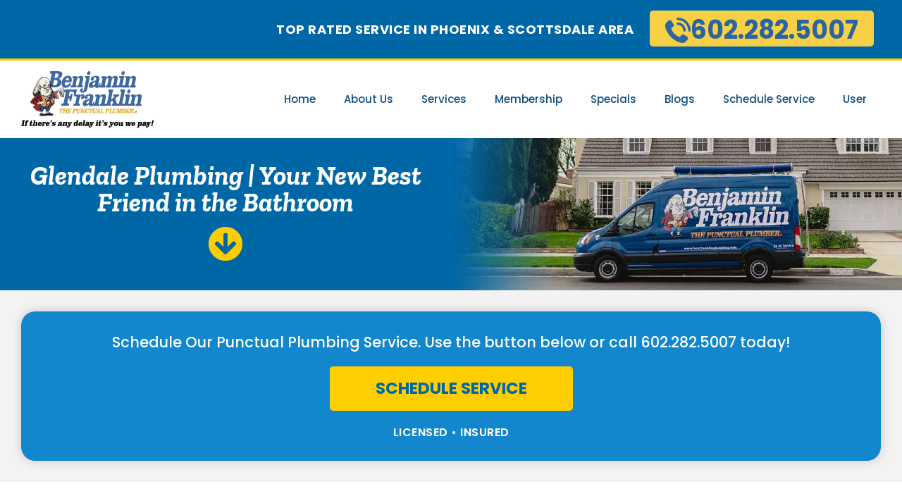

--- FILE ---
content_type: text/html; charset=UTF-8
request_url: https://www.benfranklinplumbingaz.com/glendale-plumbing-bathroom/
body_size: 54092
content:
<!doctype html>
<html lang="en-US" prefix="og: https://ogp.me/ns#">
<head><meta charset="UTF-8"><script>if(navigator.userAgent.match(/MSIE|Internet Explorer/i)||navigator.userAgent.match(/Trident\/7\..*?rv:11/i)){var href=document.location.href;if(!href.match(/[?&]nowprocket/)){if(href.indexOf("?")==-1){if(href.indexOf("#")==-1){document.location.href=href+"?nowprocket=1"}else{document.location.href=href.replace("#","?nowprocket=1#")}}else{if(href.indexOf("#")==-1){document.location.href=href+"&nowprocket=1"}else{document.location.href=href.replace("#","&nowprocket=1#")}}}}</script><script>(()=>{class RocketLazyLoadScripts{constructor(){this.v="2.0.4",this.userEvents=["keydown","keyup","mousedown","mouseup","mousemove","mouseover","mouseout","touchmove","touchstart","touchend","touchcancel","wheel","click","dblclick","input"],this.attributeEvents=["onblur","onclick","oncontextmenu","ondblclick","onfocus","onmousedown","onmouseenter","onmouseleave","onmousemove","onmouseout","onmouseover","onmouseup","onmousewheel","onscroll","onsubmit"]}async t(){this.i(),this.o(),/iP(ad|hone)/.test(navigator.userAgent)&&this.h(),this.u(),this.l(this),this.m(),this.k(this),this.p(this),this._(),await Promise.all([this.R(),this.L()]),this.lastBreath=Date.now(),this.S(this),this.P(),this.D(),this.O(),this.M(),await this.C(this.delayedScripts.normal),await this.C(this.delayedScripts.defer),await this.C(this.delayedScripts.async),await this.T(),await this.F(),await this.j(),await this.A(),window.dispatchEvent(new Event("rocket-allScriptsLoaded")),this.everythingLoaded=!0,this.lastTouchEnd&&await new Promise(t=>setTimeout(t,500-Date.now()+this.lastTouchEnd)),this.I(),this.H(),this.U(),this.W()}i(){this.CSPIssue=sessionStorage.getItem("rocketCSPIssue"),document.addEventListener("securitypolicyviolation",t=>{this.CSPIssue||"script-src-elem"!==t.violatedDirective||"data"!==t.blockedURI||(this.CSPIssue=!0,sessionStorage.setItem("rocketCSPIssue",!0))},{isRocket:!0})}o(){window.addEventListener("pageshow",t=>{this.persisted=t.persisted,this.realWindowLoadedFired=!0},{isRocket:!0}),window.addEventListener("pagehide",()=>{this.onFirstUserAction=null},{isRocket:!0})}h(){let t;function e(e){t=e}window.addEventListener("touchstart",e,{isRocket:!0}),window.addEventListener("touchend",function i(o){o.changedTouches[0]&&t.changedTouches[0]&&Math.abs(o.changedTouches[0].pageX-t.changedTouches[0].pageX)<10&&Math.abs(o.changedTouches[0].pageY-t.changedTouches[0].pageY)<10&&o.timeStamp-t.timeStamp<200&&(window.removeEventListener("touchstart",e,{isRocket:!0}),window.removeEventListener("touchend",i,{isRocket:!0}),"INPUT"===o.target.tagName&&"text"===o.target.type||(o.target.dispatchEvent(new TouchEvent("touchend",{target:o.target,bubbles:!0})),o.target.dispatchEvent(new MouseEvent("mouseover",{target:o.target,bubbles:!0})),o.target.dispatchEvent(new PointerEvent("click",{target:o.target,bubbles:!0,cancelable:!0,detail:1,clientX:o.changedTouches[0].clientX,clientY:o.changedTouches[0].clientY})),event.preventDefault()))},{isRocket:!0})}q(t){this.userActionTriggered||("mousemove"!==t.type||this.firstMousemoveIgnored?"keyup"===t.type||"mouseover"===t.type||"mouseout"===t.type||(this.userActionTriggered=!0,this.onFirstUserAction&&this.onFirstUserAction()):this.firstMousemoveIgnored=!0),"click"===t.type&&t.preventDefault(),t.stopPropagation(),t.stopImmediatePropagation(),"touchstart"===this.lastEvent&&"touchend"===t.type&&(this.lastTouchEnd=Date.now()),"click"===t.type&&(this.lastTouchEnd=0),this.lastEvent=t.type,t.composedPath&&t.composedPath()[0].getRootNode()instanceof ShadowRoot&&(t.rocketTarget=t.composedPath()[0]),this.savedUserEvents.push(t)}u(){this.savedUserEvents=[],this.userEventHandler=this.q.bind(this),this.userEvents.forEach(t=>window.addEventListener(t,this.userEventHandler,{passive:!1,isRocket:!0})),document.addEventListener("visibilitychange",this.userEventHandler,{isRocket:!0})}U(){this.userEvents.forEach(t=>window.removeEventListener(t,this.userEventHandler,{passive:!1,isRocket:!0})),document.removeEventListener("visibilitychange",this.userEventHandler,{isRocket:!0}),this.savedUserEvents.forEach(t=>{(t.rocketTarget||t.target).dispatchEvent(new window[t.constructor.name](t.type,t))})}m(){const t="return false",e=Array.from(this.attributeEvents,t=>"data-rocket-"+t),i="["+this.attributeEvents.join("],[")+"]",o="[data-rocket-"+this.attributeEvents.join("],[data-rocket-")+"]",s=(e,i,o)=>{o&&o!==t&&(e.setAttribute("data-rocket-"+i,o),e["rocket"+i]=new Function("event",o),e.setAttribute(i,t))};new MutationObserver(t=>{for(const n of t)"attributes"===n.type&&(n.attributeName.startsWith("data-rocket-")||this.everythingLoaded?n.attributeName.startsWith("data-rocket-")&&this.everythingLoaded&&this.N(n.target,n.attributeName.substring(12)):s(n.target,n.attributeName,n.target.getAttribute(n.attributeName))),"childList"===n.type&&n.addedNodes.forEach(t=>{if(t.nodeType===Node.ELEMENT_NODE)if(this.everythingLoaded)for(const i of[t,...t.querySelectorAll(o)])for(const t of i.getAttributeNames())e.includes(t)&&this.N(i,t.substring(12));else for(const e of[t,...t.querySelectorAll(i)])for(const t of e.getAttributeNames())this.attributeEvents.includes(t)&&s(e,t,e.getAttribute(t))})}).observe(document,{subtree:!0,childList:!0,attributeFilter:[...this.attributeEvents,...e]})}I(){this.attributeEvents.forEach(t=>{document.querySelectorAll("[data-rocket-"+t+"]").forEach(e=>{this.N(e,t)})})}N(t,e){const i=t.getAttribute("data-rocket-"+e);i&&(t.setAttribute(e,i),t.removeAttribute("data-rocket-"+e))}k(t){Object.defineProperty(HTMLElement.prototype,"onclick",{get(){return this.rocketonclick||null},set(e){this.rocketonclick=e,this.setAttribute(t.everythingLoaded?"onclick":"data-rocket-onclick","this.rocketonclick(event)")}})}S(t){function e(e,i){let o=e[i];e[i]=null,Object.defineProperty(e,i,{get:()=>o,set(s){t.everythingLoaded?o=s:e["rocket"+i]=o=s}})}e(document,"onreadystatechange"),e(window,"onload"),e(window,"onpageshow");try{Object.defineProperty(document,"readyState",{get:()=>t.rocketReadyState,set(e){t.rocketReadyState=e},configurable:!0}),document.readyState="loading"}catch(t){console.log("WPRocket DJE readyState conflict, bypassing")}}l(t){this.originalAddEventListener=EventTarget.prototype.addEventListener,this.originalRemoveEventListener=EventTarget.prototype.removeEventListener,this.savedEventListeners=[],EventTarget.prototype.addEventListener=function(e,i,o){o&&o.isRocket||!t.B(e,this)&&!t.userEvents.includes(e)||t.B(e,this)&&!t.userActionTriggered||e.startsWith("rocket-")||t.everythingLoaded?t.originalAddEventListener.call(this,e,i,o):(t.savedEventListeners.push({target:this,remove:!1,type:e,func:i,options:o}),"mouseenter"!==e&&"mouseleave"!==e||t.originalAddEventListener.call(this,e,t.savedUserEvents.push,o))},EventTarget.prototype.removeEventListener=function(e,i,o){o&&o.isRocket||!t.B(e,this)&&!t.userEvents.includes(e)||t.B(e,this)&&!t.userActionTriggered||e.startsWith("rocket-")||t.everythingLoaded?t.originalRemoveEventListener.call(this,e,i,o):t.savedEventListeners.push({target:this,remove:!0,type:e,func:i,options:o})}}J(t,e){this.savedEventListeners=this.savedEventListeners.filter(i=>{let o=i.type,s=i.target||window;return e!==o||t!==s||(this.B(o,s)&&(i.type="rocket-"+o),this.$(i),!1)})}H(){EventTarget.prototype.addEventListener=this.originalAddEventListener,EventTarget.prototype.removeEventListener=this.originalRemoveEventListener,this.savedEventListeners.forEach(t=>this.$(t))}$(t){t.remove?this.originalRemoveEventListener.call(t.target,t.type,t.func,t.options):this.originalAddEventListener.call(t.target,t.type,t.func,t.options)}p(t){let e;function i(e){return t.everythingLoaded?e:e.split(" ").map(t=>"load"===t||t.startsWith("load.")?"rocket-jquery-load":t).join(" ")}function o(o){function s(e){const s=o.fn[e];o.fn[e]=o.fn.init.prototype[e]=function(){return this[0]===window&&t.userActionTriggered&&("string"==typeof arguments[0]||arguments[0]instanceof String?arguments[0]=i(arguments[0]):"object"==typeof arguments[0]&&Object.keys(arguments[0]).forEach(t=>{const e=arguments[0][t];delete arguments[0][t],arguments[0][i(t)]=e})),s.apply(this,arguments),this}}if(o&&o.fn&&!t.allJQueries.includes(o)){const e={DOMContentLoaded:[],"rocket-DOMContentLoaded":[]};for(const t in e)document.addEventListener(t,()=>{e[t].forEach(t=>t())},{isRocket:!0});o.fn.ready=o.fn.init.prototype.ready=function(i){function s(){parseInt(o.fn.jquery)>2?setTimeout(()=>i.bind(document)(o)):i.bind(document)(o)}return"function"==typeof i&&(t.realDomReadyFired?!t.userActionTriggered||t.fauxDomReadyFired?s():e["rocket-DOMContentLoaded"].push(s):e.DOMContentLoaded.push(s)),o([])},s("on"),s("one"),s("off"),t.allJQueries.push(o)}e=o}t.allJQueries=[],o(window.jQuery),Object.defineProperty(window,"jQuery",{get:()=>e,set(t){o(t)}})}P(){const t=new Map;document.write=document.writeln=function(e){const i=document.currentScript,o=document.createRange(),s=i.parentElement;let n=t.get(i);void 0===n&&(n=i.nextSibling,t.set(i,n));const c=document.createDocumentFragment();o.setStart(c,0),c.appendChild(o.createContextualFragment(e)),s.insertBefore(c,n)}}async R(){return new Promise(t=>{this.userActionTriggered?t():this.onFirstUserAction=t})}async L(){return new Promise(t=>{document.addEventListener("DOMContentLoaded",()=>{this.realDomReadyFired=!0,t()},{isRocket:!0})})}async j(){return this.realWindowLoadedFired?Promise.resolve():new Promise(t=>{window.addEventListener("load",t,{isRocket:!0})})}M(){this.pendingScripts=[];this.scriptsMutationObserver=new MutationObserver(t=>{for(const e of t)e.addedNodes.forEach(t=>{"SCRIPT"!==t.tagName||t.noModule||t.isWPRocket||this.pendingScripts.push({script:t,promise:new Promise(e=>{const i=()=>{const i=this.pendingScripts.findIndex(e=>e.script===t);i>=0&&this.pendingScripts.splice(i,1),e()};t.addEventListener("load",i,{isRocket:!0}),t.addEventListener("error",i,{isRocket:!0}),setTimeout(i,1e3)})})})}),this.scriptsMutationObserver.observe(document,{childList:!0,subtree:!0})}async F(){await this.X(),this.pendingScripts.length?(await this.pendingScripts[0].promise,await this.F()):this.scriptsMutationObserver.disconnect()}D(){this.delayedScripts={normal:[],async:[],defer:[]},document.querySelectorAll("script[type$=rocketlazyloadscript]").forEach(t=>{t.hasAttribute("data-rocket-src")?t.hasAttribute("async")&&!1!==t.async?this.delayedScripts.async.push(t):t.hasAttribute("defer")&&!1!==t.defer||"module"===t.getAttribute("data-rocket-type")?this.delayedScripts.defer.push(t):this.delayedScripts.normal.push(t):this.delayedScripts.normal.push(t)})}async _(){await this.L();let t=[];document.querySelectorAll("script[type$=rocketlazyloadscript][data-rocket-src]").forEach(e=>{let i=e.getAttribute("data-rocket-src");if(i&&!i.startsWith("data:")){i.startsWith("//")&&(i=location.protocol+i);try{const o=new URL(i).origin;o!==location.origin&&t.push({src:o,crossOrigin:e.crossOrigin||"module"===e.getAttribute("data-rocket-type")})}catch(t){}}}),t=[...new Map(t.map(t=>[JSON.stringify(t),t])).values()],this.Y(t,"preconnect")}async G(t){if(await this.K(),!0!==t.noModule||!("noModule"in HTMLScriptElement.prototype))return new Promise(e=>{let i;function o(){(i||t).setAttribute("data-rocket-status","executed"),e()}try{if(navigator.userAgent.includes("Firefox/")||""===navigator.vendor||this.CSPIssue)i=document.createElement("script"),[...t.attributes].forEach(t=>{let e=t.nodeName;"type"!==e&&("data-rocket-type"===e&&(e="type"),"data-rocket-src"===e&&(e="src"),i.setAttribute(e,t.nodeValue))}),t.text&&(i.text=t.text),t.nonce&&(i.nonce=t.nonce),i.hasAttribute("src")?(i.addEventListener("load",o,{isRocket:!0}),i.addEventListener("error",()=>{i.setAttribute("data-rocket-status","failed-network"),e()},{isRocket:!0}),setTimeout(()=>{i.isConnected||e()},1)):(i.text=t.text,o()),i.isWPRocket=!0,t.parentNode.replaceChild(i,t);else{const i=t.getAttribute("data-rocket-type"),s=t.getAttribute("data-rocket-src");i?(t.type=i,t.removeAttribute("data-rocket-type")):t.removeAttribute("type"),t.addEventListener("load",o,{isRocket:!0}),t.addEventListener("error",i=>{this.CSPIssue&&i.target.src.startsWith("data:")?(console.log("WPRocket: CSP fallback activated"),t.removeAttribute("src"),this.G(t).then(e)):(t.setAttribute("data-rocket-status","failed-network"),e())},{isRocket:!0}),s?(t.fetchPriority="high",t.removeAttribute("data-rocket-src"),t.src=s):t.src="data:text/javascript;base64,"+window.btoa(unescape(encodeURIComponent(t.text)))}}catch(i){t.setAttribute("data-rocket-status","failed-transform"),e()}});t.setAttribute("data-rocket-status","skipped")}async C(t){const e=t.shift();return e?(e.isConnected&&await this.G(e),this.C(t)):Promise.resolve()}O(){this.Y([...this.delayedScripts.normal,...this.delayedScripts.defer,...this.delayedScripts.async],"preload")}Y(t,e){this.trash=this.trash||[];let i=!0;var o=document.createDocumentFragment();t.forEach(t=>{const s=t.getAttribute&&t.getAttribute("data-rocket-src")||t.src;if(s&&!s.startsWith("data:")){const n=document.createElement("link");n.href=s,n.rel=e,"preconnect"!==e&&(n.as="script",n.fetchPriority=i?"high":"low"),t.getAttribute&&"module"===t.getAttribute("data-rocket-type")&&(n.crossOrigin=!0),t.crossOrigin&&(n.crossOrigin=t.crossOrigin),t.integrity&&(n.integrity=t.integrity),t.nonce&&(n.nonce=t.nonce),o.appendChild(n),this.trash.push(n),i=!1}}),document.head.appendChild(o)}W(){this.trash.forEach(t=>t.remove())}async T(){try{document.readyState="interactive"}catch(t){}this.fauxDomReadyFired=!0;try{await this.K(),this.J(document,"readystatechange"),document.dispatchEvent(new Event("rocket-readystatechange")),await this.K(),document.rocketonreadystatechange&&document.rocketonreadystatechange(),await this.K(),this.J(document,"DOMContentLoaded"),document.dispatchEvent(new Event("rocket-DOMContentLoaded")),await this.K(),this.J(window,"DOMContentLoaded"),window.dispatchEvent(new Event("rocket-DOMContentLoaded"))}catch(t){console.error(t)}}async A(){try{document.readyState="complete"}catch(t){}try{await this.K(),this.J(document,"readystatechange"),document.dispatchEvent(new Event("rocket-readystatechange")),await this.K(),document.rocketonreadystatechange&&document.rocketonreadystatechange(),await this.K(),this.J(window,"load"),window.dispatchEvent(new Event("rocket-load")),await this.K(),window.rocketonload&&window.rocketonload(),await this.K(),this.allJQueries.forEach(t=>t(window).trigger("rocket-jquery-load")),await this.K(),this.J(window,"pageshow");const t=new Event("rocket-pageshow");t.persisted=this.persisted,window.dispatchEvent(t),await this.K(),window.rocketonpageshow&&window.rocketonpageshow({persisted:this.persisted})}catch(t){console.error(t)}}async K(){Date.now()-this.lastBreath>45&&(await this.X(),this.lastBreath=Date.now())}async X(){return document.hidden?new Promise(t=>setTimeout(t)):new Promise(t=>requestAnimationFrame(t))}B(t,e){return e===document&&"readystatechange"===t||(e===document&&"DOMContentLoaded"===t||(e===window&&"DOMContentLoaded"===t||(e===window&&"load"===t||e===window&&"pageshow"===t)))}static run(){(new RocketLazyLoadScripts).t()}}RocketLazyLoadScripts.run()})();</script>
	
	<meta name="viewport" content="width=device-width, initial-scale=1">
	<link rel="profile" href="https://gmpg.org/xfn/11">
		<style></style>
	
<!-- Google Tag Manager for WordPress by gtm4wp.com -->
<script data-cfasync="false" data-pagespeed-no-defer>
	var gtm4wp_datalayer_name = "dataLayer";
	var dataLayer = dataLayer || [];
</script>
<!-- End Google Tag Manager for WordPress by gtm4wp.com -->
<!-- Search Engine Optimization by Rank Math PRO - https://rankmath.com/ -->
<title>Glendale Plumbing | Your New Best Friend in the Bathroom - AZ Plumbing</title>
<link data-rocket-prefetch href="https://www.googletagmanager.com" rel="dns-prefetch">
<link data-rocket-prefetch href="https://embed.scheduler.servicetitan.com" rel="dns-prefetch">
<link data-rocket-prefetch href="https://www.google.com" rel="dns-prefetch">
<link data-rocket-prefetch href="https://maps.google.com" rel="dns-prefetch">
<link crossorigin data-rocket-preload as="font" href="https://www.benfranklinplumbingaz.com/wp-content/uploads/elementor/google-fonts/fonts/poppins-pxidyp8kv8jhgfvrjjlm21lvf9eo.woff2" rel="preload">
<link crossorigin data-rocket-preload as="font" href="https://www.benfranklinplumbingaz.com/wp-content/uploads/ZillaSlab-BoldItalic.ttf" rel="preload">
<link crossorigin data-rocket-preload as="font" href="https://www.benfranklinplumbingaz.com/wp-content/plugins/elementor/assets/lib/font-awesome/webfonts/fa-solid-900.woff2" rel="preload">
<style id="wpr-usedcss">.osano-cm-window{font-smooth:always;-webkit-font-smoothing:antialiased;-moz-osx-font-smoothingz:auto;--fade-transition-time:700ms;--slide-transition-time:400ms;display:block;font-family:Helvetica,Arial,'Hiragino Sans GB',STXihei,'Microsoft YaHei','WenQuanYi Micro Hei',Hind,'MS Gothic','Apple SD Gothic Neo',NanumBarunGothic,sans-serif;font-size:16px;left:0;line-height:1;position:absolute;top:0;width:100%;z-index:2147483638}.osano-visually-hidden{height:1px;left:-10000px;margin:-1px;opacity:0;overflow:hidden;position:absolute;width:1px}.osano-cm-button{border-radius:.25em;border-style:solid;border-width:thin;cursor:pointer;flex:1 1 auto;font-size:1em;font-weight:700;line-height:1;margin:.125em;min-width:6em;padding:.5em .75em;transition-duration:.2s;transition-property:background-color;transition-timing-function:ease-out}.osano-cm-button:focus,.osano-cm-button:hover{outline:0}.osano-cm-close{stroke-width:1px;border-radius:50%;border-style:solid;border-width:2px;box-sizing:initial;cursor:pointer;height:20px;line-height:normal;margin:.5em;min-height:20px;min-width:20px;order:0;outline:0;overflow:hidden;padding:0;text-decoration:none;transform:rotate(0);transition-duration:.2s;transition-property:transform,color,background-color,stroke,stroke-width;transition-timing-function:ease-out;width:20px;z-index:2}.osano-cm-close:focus,.osano-cm-close:hover{stroke-width:2px;transform:rotate(90deg)}.ccpa-opt-out-icon{display:flex;flex:1 1 auto}.ccpa-opt-out-icon svg{max-width:40px}.osano-cm-link{cursor:pointer;text-decoration:underline;transition-duration:.2s;transition-property:color;transition-timing-function:ease-out}.osano-cm-link:active,.osano-cm-link:hover{outline:0}.osano-cm-link:focus{font-weight:700;outline:0}.osano-cm-list-item{margin:0}.osano-cm-list{list-style-position:outside;list-style-type:none;margin:0;padding:0}.osano-cm-list__list-item{text-indent:0}.osano-cm-list:first-of-type .osano-cm-list__list-item:first-of-type{border-top-width:0;margin-top:0;padding-top:0}.osano-cm-toggle{align-items:center;display:flex;flex-direction:row-reverse;justify-content:flex-start;margin:.25em 0;pointer-events:auto;position:relative}.osano-cm-toggle__label{margin:0 .5em 0 0}[dir=rtl] .osano-cm-toggle__label{margin:0 0 0 .5em}.osano-cm-toggle__switch{border-radius:14px;border-style:solid;border-width:2px;box-sizing:initial;color:#0000;display:block;flex-shrink:0;height:18px;line-height:0;margin:0;position:relative;text-indent:-9999px;transition-duration:.2s;transition-property:background-color;transition-timing-function:ease-out;width:40px}.osano-cm-toggle__switch:hover{cursor:pointer}.osano-cm-toggle__switch:after{border-radius:9px;border-width:0;height:18px;left:0;top:0;width:18px}.osano-cm-toggle__switch:before{border-radius:16px;border-width:2px;bottom:-6px;box-sizing:border-box;left:-6px;right:-6px;top:-6px}.osano-cm-toggle__switch:after,.osano-cm-toggle__switch:before{border-style:solid;content:"";margin:0;position:absolute;transform:translateX(0);transition-duration:.3s;transition-property:transform,left,border-color;transition-timing-function:ease-out}.osano-cm-toggle__switch:after:active,.osano-cm-toggle__switch:before:active{transition-duration:.1s}.osano-cm-toggle__switch:after:active{width:26px}.osano-cm-toggle__switch:before:active{width:34px}[dir=rtl] .osano-cm-toggle__switch:after{left:100%;transform:translateX(-100%)}.osano-cm-toggle__input{height:1px;left:-10000px;margin:-1px;opacity:0;overflow:hidden;position:absolute;width:1px}[dir=rtl] .osano-cm-toggle__input{left:0;right:-10000px}.osano-cm-toggle__input:disabled{cursor:default}.osano-cm-toggle__input:checked+.osano-cm-toggle__switch:after{left:100%;transform:translateX(-100%)}[dir=rtl] .osano-cm-toggle__input:checked+.osano-cm-toggle__switch:after{left:0;transform:translateX(0)}.osano-cm-toggle__input:disabled+.osano-cm-toggle__switch{cursor:default}.osano-cm-widget{background:0 0;border:none;bottom:12px;cursor:pointer;height:40px;opacity:.9;outline:0;padding:0;position:fixed;transition:transform .1s linear 0s,opacity .4s linear 0s,visibility 0s linear 0s;visibility:visible;width:40px;z-index:2147483636}.osano-cm-widget--position_right{right:12px}.osano-cm-widget:focus{outline:solid;outline-offset:.2rem}.osano-cm-widget:focus,.osano-cm-widget:hover{opacity:1;transform:scale(1.1)}.osano-cm-widget--hidden{opacity:0;transition-delay:0s,0s,.4s;visibility:hidden}.osano-cm-widget--hidden:focus,.osano-cm-widget--hidden:hover{opacity:0;transform:scale(1)}.osano-cm-dialog{align-items:center;box-sizing:border-box;font-size:1em;line-height:1.25;overflow:auto;padding:1.5em;position:fixed;transition-delay:0s,0s;transition-duration:.7s,0s;transition-property:opacity,visibility;visibility:visible;z-index:2147483637}.osano-cm-dialog--type_bar{box-sizing:border-box;display:flex;flex-direction:column;left:0;right:0}.osano-cm-dialog--type_bar .osano-cm-button{flex:none;margin:.125em auto;width:80%}@media screen and (min-width:768px){.osano-cm-dialog--type_bar{flex-direction:row}.osano-cm-dialog--type_bar .osano-cm-button{flex:1 1 100%;margin:.25em .5em;width:auto}.osano-cm-dialog--type_bar .osano-cm-dialog__content{max-height:30vh}}.osano-cm-dialog__close{position:absolute;right:0;top:0}.osano-cm-dialog__list{margin:.5em 0 0;padding:0}.osano-cm-dialog__list .osano-cm-toggle{flex-direction:row}[dir=rtl] .osano-cm-dialog__list .osano-cm-toggle{flex-direction:row-reverse}.osano-cm-dialog__list .osano-cm-label{white-space:nowrap}[dir=ltr] .osano-cm-dialog__list .osano-cm-label{margin-left:.375em}[dir=rtl] .osano-cm-dialog__list .osano-cm-label{margin-right:.375em}.osano-cm-dialog__buttons{display:flex;flex-wrap:wrap}.osano-cm-dialog--type_bar .osano-cm-dialog__content{flex:5;margin-bottom:.25em;width:100%}.osano-cm-dialog--type_bar .osano-cm-dialog__list{display:flex;flex-direction:column;flex-wrap:wrap;justify-content:flex-start;margin:.75em auto}@media screen and (min-width:376px){.osano-cm-dialog--type_bar .osano-cm-dialog__list{flex-direction:row}}@media screen and (min-width:768px){.osano-cm-dialog--type_bar .osano-cm-dialog__list{margin:.5em 0 0 auto}[dir=rtl] .osano-cm-dialog--type_bar .osano-cm-dialog__list{margin:.5em auto 0 0}}.osano-cm-dialog--type_bar .osano-cm-dialog__list .osano-cm-label{padding-top:0}.osano-cm-dialog--type_bar .osano-cm-dialog__buttons{flex:1;justify-content:flex-end;margin:0;width:100%}@media screen and (min-width:768px){.osano-cm-dialog--type_bar .osano-cm-dialog__buttons{margin:0 0 0 .5em;max-width:30vw;min-width:16em;position:-webkit-sticky;position:sticky;top:0;width:auto}[dir=rtl] .osano-cm-dialog--type_bar .osano-cm-dialog__buttons{margin:0 .5em 0 0}}.osano-cm-dialog--type_bar.osano-cm-dialog--position_bottom{bottom:0}.osano-cm-content__message{margin-bottom:1em;padding-bottom:1.5em;word-break:break-word}.osano-cm-drawer-links{margin:.5em 0 0}.osano-cm-drawer-links__link{display:block}.osano-cm-storage-policy{display:inline-block}.osano-cm-info-dialog{height:100vh;left:0;position:fixed;top:0;transition-delay:0s,0s;transition-duration:.2s,0s;transition-property:opacity,visibility;visibility:visible;width:100vw;z-index:2147483638}.osano-cm-info-dialog--hidden{opacity:0;transition-delay:0s,.2s;visibility:hidden}.osano-cm-header{margin:0 0 -1em;padding:1em 0;position:-webkit-sticky;position:sticky;top:0;z-index:1}.osano-cm-info{animation:.4s delay-overflow;bottom:0;box-shadow:0 0 2px 2px #ccc;box-sizing:border-box;max-width:20em;overflow-x:visible;overflow-y:visible;position:fixed;top:0;transition-duration:.4s;transition-property:transform;width:100%}.osano-cm-info--position_left{left:0;transform:translate(-100%)}.osano-cm-info-views{align-items:flex-start;display:flex;flex-direction:row;flex-wrap:nowrap;height:100%;transition-duration:.4s;transition-property:transform;width:100%}[dir=rtl] .osano-cm-info-views{flex-direction:row-reverse}.osano-cm-info-views--position_0>:not(:first-of-type){max-height:100%;overflow:hidden}.osano-cm-drawer-toggle .osano-cm-label{font-size:.875em;line-height:1.375em;margin:0 auto 0 0}[dir=rtl] .osano-cm-drawer-toggle .osano-cm-label{margin:0 0 0 auto}.osano-cm-info-dialog-header{align-items:center;display:flex;flex-direction:row-reverse;left:auto;min-height:3.25em;position:-webkit-sticky;position:sticky;top:0;width:100%;z-index:1}[dir=rtl] .osano-cm-info-dialog-header{flex-direction:row}.osano-cm-info-dialog-header__header{align-items:center;display:flex;flex:1 1 auto;font-size:1em;justify-content:flex-start;margin:0;order:1;padding:1em .75em}.osano-cm-back,.osano-cm-info-dialog-header__close{position:relative}.osano-cm-back{flex:0 1 auto;margin:0 0 0 .5em;min-width:0;order:2;width:auto;z-index:2}[dir=rtl] .osano-cm-back{margin:0 .5em 0 0}@keyframes delay-overflow{0%{overflow-x:hidden;overflow-y:auto}}.osano-cm-drawer-iab-button-container{display:flex;gap:.5em;justify-content:center;margin-bottom:2em}.osano-cm-expansion-panel__toggle{cursor:pointer;display:block;line-height:1.25;margin:0 auto 1em 0;outline:0;position:relative}.osano-cm-expansion-panel__toggle:active,.osano-cm-expansion-panel__toggle:focus,.osano-cm-expansion-panel__toggle:hover{outline:0}[dir=rtl] .osano-cm-expansion-panel__toggle{margin:0 0 1em auto}.osano-cm-window{direction:ltr;text-align:left}.osano-cm-dialog{background:#062d4d;color:#fff}.osano-cm-dialog__close{color:#fff;stroke:#fff}.osano-cm-dialog__close:focus{background-color:#fff;border-color:#fff;stroke:#062d4d}.osano-cm-dialog__close:hover{stroke:#ebebeb}.osano-cm-dialog__close:focus:hover{stroke:#1a4161}.osano-cm-info-dialog{background:rgba(0,0,0,.45)}.osano-cm-header,.osano-cm-info-dialog-header{background:#fff;background:linear-gradient(180deg,#fff 2.5em,rgba(255,255,255,0) 100%)}.osano-cm-info{background:#fff;color:#000}.osano-cm-close{background-color:transparent;border-color:transparent}.osano-cm-info-dialog-header__close{color:#000;stroke:#000}.osano-cm-info-dialog-header__close:focus{background-color:#000;border-color:#000;stroke:#fff}.osano-cm-info-dialog-header__close:hover{stroke:#141414}.osano-cm-info-dialog-header__close:focus:hover{stroke:#ebebeb}.osano-cm-expansion-panel__toggle{color:#29246a}.osano-cm-expansion-panel__toggle:active,.osano-cm-expansion-panel__toggle:hover{color:#29246a}.osano-cm-expansion-panel__toggle:focus{color:#3d387e}.osano-cm-button{background-color:#f1d600;border-color:#000;color:#000}.osano-cm-button--type_deny{background-color:#989;border-color:#fff;color:#fff}.osano-cm-button:focus,.osano-cm-button:hover{background-color:#ddc200}.osano-cm-button--type_deny:focus,.osano-cm-button--type_deny:hover{background-color:#857485}.osano-cm-link{color:#29246a}.osano-cm-link:active,.osano-cm-link:hover{color:#29246a}.osano-cm-link:focus{color:#3d387e}.osano-cm-toggle__switch{background-color:#d2cfff}.osano-cm-toggle__switch::after{background-color:#fff;border-color:#fff}.osano-cm-toggle__switch::before{border-color:transparent}.osano-cm-toggle__input:checked+.osano-cm-toggle__switch{background-color:#37cd8f;border-color:#37cd8f}.osano-cm-toggle__input:checked+.osano-cm-toggle__switch::after{background-color:#f4f4f4;border-color:#f4f4f4}.osano-cm-toggle__input:focus+.osano-cm-toggle__switch,.osano-cm-toggle__input:hover+.osano-cm-toggle__switch{background-color:#bebbeb;border-color:#bebbeb}.osano-cm-toggle__input:focus+.osano-cm-toggle__switch::before{border-color:#bebbeb}.osano-cm-toggle__input:checked:focus+.osano-cm-toggle__switch,.osano-cm-toggle__input:checked:hover+.osano-cm-toggle__switch{background-color:#23b97b;border-color:#23b97b}.osano-cm-toggle__input:checked:focus+.osano-cm-toggle__switch::before{border-color:#23b97b}.osano-cm-toggle__input:disabled+.osano-cm-toggle__switch,.osano-cm-toggle__input:disabled:focus+.osano-cm-toggle__switch,.osano-cm-toggle__input:disabled:hover+.osano-cm-toggle__switch{background-color:#928fbf;border-color:#928fbf}.osano-cm-toggle__input:disabled+.osano-cm-toggle__switch::after,.osano-cm-toggle__input:disabled:focus+.osano-cm-toggle__switch::after,.osano-cm-toggle__input:disabled:hover+.osano-cm-toggle__switch::after{background-color:#bfbfbf;border-color:#bfbfbf}.osano-cm-toggle__input:disabled+.osano-cm-toggle__switch::before,.osano-cm-toggle__input:disabled:focus+.osano-cm-toggle__switch::before,.osano-cm-toggle__input:disabled:hover+.osano-cm-toggle__switch::before{border-color:transparent}.osano-cm-toggle__input:disabled:checked+.osano-cm-toggle__switch,.osano-cm-toggle__input:disabled:checked:focus+.osano-cm-toggle__switch,.osano-cm-toggle__input:disabled:checked:hover+.osano-cm-toggle__switch{background-color:#008d4f;border-color:#008d4f}.osano-cm-toggle__input:disabled:checked+.osano-cm-toggle__switch::after,.osano-cm-toggle__input:disabled:checked:focus+.osano-cm-toggle__switch::after,.osano-cm-toggle__input:disabled:checked:hover+.osano-cm-toggle__switch::after{background-color:#b4b4b4;border-color:#b4b4b4}.osano-cm-toggle__input:disabled:checked+.osano-cm-toggle__switch::before,.osano-cm-toggle__input:disabled:checked:focus+.osano-cm-toggle__switch::before,.osano-cm-toggle__input:disabled:checked:hover+.osano-cm-toggle__switch::before{border-color:transparent}.osano-cm-widget__outline{fill:#fff;stroke:#29246a}.osano-cm-widget__dot{fill:#37cd8f}img:is([sizes=auto i],[sizes^="auto," i]){contain-intrinsic-size:3000px 1500px}.fluid-width-video-wrapper{width:100%;position:relative;padding:0}.fluid-width-video-wrapper embed,.fluid-width-video-wrapper iframe,.fluid-width-video-wrapper object{position:absolute;top:0;left:0;width:100%;height:100%}img.emoji{display:inline!important;border:none!important;box-shadow:none!important;height:1em!important;width:1em!important;margin:0 .07em!important;vertical-align:-.1em!important;background:0 0!important;padding:0!important}html{line-height:1.15;-webkit-text-size-adjust:100%}*,:after,:before{box-sizing:border-box}body{background-color:#fff;color:#333;font-family:-apple-system,BlinkMacSystemFont,'Segoe UI',Roboto,'Helvetica Neue',Arial,'Noto Sans',sans-serif,'Apple Color Emoji','Segoe UI Emoji','Segoe UI Symbol','Noto Color Emoji';font-size:1rem;font-weight:400;line-height:1.5;margin:0;-webkit-font-smoothing:antialiased;-moz-osx-font-smoothing:grayscale}h1,h2,h3,h4,h5{color:inherit;font-family:inherit;font-weight:500;line-height:1.2;margin-block-end:1rem;margin-block-start:.5rem}h1{font-size:2.5rem}h2{font-size:2rem}h3{font-size:1.75rem}h4{font-size:1.5rem}h5{font-size:1.25rem}p{margin-block-end:.9rem;margin-block-start:0}hr{box-sizing:content-box;height:0;overflow:visible}a{background-color:transparent;color:#c36;text-decoration:none}a:active,a:hover{color:#336}a:not([href]):not([tabindex]),a:not([href]):not([tabindex]):focus,a:not([href]):not([tabindex]):hover{color:inherit;text-decoration:none}a:not([href]):not([tabindex]):focus{outline:0}abbr[title]{border-block-end:none;-webkit-text-decoration:underline dotted;text-decoration:underline dotted}strong{font-weight:bolder}code{font-family:monospace,monospace;font-size:1em}small{font-size:80%}sub{font-size:75%;line-height:0;position:relative;vertical-align:baseline}sub{bottom:-.25em}img{border-style:none;height:auto;max-width:100%}[hidden],template{display:none}@media print{*,:after,:before{background:0 0!important;box-shadow:none!important;color:#000!important;text-shadow:none!important}a,a:visited{text-decoration:underline}a[href]:after{content:" (" attr(href) ")"}abbr[title]:after{content:" (" attr(title) ")"}a[href^="#"]:after,a[href^="javascript:"]:after{content:""}img,tr{-moz-column-break-inside:avoid;break-inside:avoid}h2,h3,p{orphans:3;widows:3}h2,h3{-moz-column-break-after:avoid;break-after:avoid}}label{display:inline-block;line-height:1;vertical-align:middle}button,input,optgroup,select,textarea{font-family:inherit;font-size:1rem;line-height:1.5;margin:0}input[type=date],input[type=email],input[type=number],input[type=password],input[type=search],input[type=text],input[type=url],select,textarea{border:1px solid #666;border-radius:3px;padding:.5rem 1rem;transition:all .3s;width:100%}input[type=date]:focus,input[type=email]:focus,input[type=number]:focus,input[type=password]:focus,input[type=search]:focus,input[type=text]:focus,input[type=url]:focus,select:focus,textarea:focus{border-color:#333}button,input{overflow:visible}button,select{text-transform:none}[type=button],[type=reset],[type=submit],button{-webkit-appearance:button;width:auto}[type=button],[type=submit],button{background-color:transparent;border:1px solid #c36;border-radius:3px;color:#c36;display:inline-block;font-size:1rem;font-weight:400;padding:.5rem 1rem;text-align:center;transition:all .3s;-webkit-user-select:none;-moz-user-select:none;user-select:none;white-space:nowrap}[type=button]:focus:not(:focus-visible),[type=submit]:focus:not(:focus-visible),button:focus:not(:focus-visible){outline:0}[type=button]:focus,[type=button]:hover,[type=submit]:focus,[type=submit]:hover,button:focus,button:hover{background-color:#c36;color:#fff;text-decoration:none}[type=button]:not(:disabled),[type=submit]:not(:disabled),button:not(:disabled){cursor:pointer}fieldset{padding:.35em .75em .625em}legend{box-sizing:border-box;color:inherit;display:table;max-width:100%;padding:0;white-space:normal}progress{vertical-align:baseline}textarea{overflow:auto;resize:vertical}[type=checkbox],[type=radio]{box-sizing:border-box;padding:0}[type=number]::-webkit-inner-spin-button,[type=number]::-webkit-outer-spin-button{height:auto}[type=search]{-webkit-appearance:textfield;outline-offset:-2px}[type=search]::-webkit-search-decoration{-webkit-appearance:none}::-webkit-file-upload-button{-webkit-appearance:button;font:inherit}select{display:block}table{background-color:transparent;border-collapse:collapse;border-spacing:0;font-size:.9em;margin-block-end:15px;width:100%}table th{border:1px solid hsla(0,0%,50%,.502);line-height:1.5;padding:15px;vertical-align:top}table th{font-weight:700}table tbody>tr:nth-child(odd)>th{background-color:hsla(0,0%,50%,.071)}table tbody tr:hover>th{background-color:hsla(0,0%,50%,.102)}table tbody+tbody{border-block-start:2px solid hsla(0,0%,50%,.502)}@media(max-width:767px){table table{font-size:.8em}table table th{line-height:1.3;padding:7px}table table th{font-weight:400}}dl,dt,li,ul{background:0 0;border:0;font-size:100%;margin-block-end:0;margin-block-start:0;outline:0;vertical-align:baseline}.alignleft{float:left;margin-right:1rem}.pagination{display:flex;justify-content:space-between;margin:20px auto}.sticky{display:block;position:relative}.hide{display:none!important}.screen-reader-text{clip:rect(1px,1px,1px,1px);height:1px;overflow:hidden;position:absolute!important;width:1px;word-wrap:normal!important}.screen-reader-text:focus{background-color:#eee;clip:auto!important;clip-path:none;color:#333;display:block;font-size:1rem;height:auto;left:5px;line-height:normal;padding:12px 24px;text-decoration:none;top:5px;width:auto;z-index:100000}:root{--direction-multiplier:1}body.rtl,html[dir=rtl]{--direction-multiplier:-1}.elementor-screen-only,.screen-reader-text,.screen-reader-text span{height:1px;margin:-1px;overflow:hidden;padding:0;position:absolute;top:-10000em;width:1px;clip:rect(0,0,0,0);border:0}.elementor *,.elementor :after,.elementor :before{box-sizing:border-box}.elementor a{box-shadow:none;text-decoration:none}.elementor hr{background-color:transparent;margin:0}.elementor img{border:none;border-radius:0;box-shadow:none;height:auto;max-width:100%}.elementor embed,.elementor iframe,.elementor object,.elementor video{border:none;line-height:1;margin:0;max-width:100%;width:100%}.elementor-widget-wrap .elementor-element.elementor-widget__width-auto{max-width:100%}.elementor-element{--flex-direction:initial;--flex-wrap:initial;--justify-content:initial;--align-items:initial;--align-content:initial;--gap:initial;--flex-basis:initial;--flex-grow:initial;--flex-shrink:initial;--order:initial;--align-self:initial;align-self:var(--align-self);flex-basis:var(--flex-basis);flex-grow:var(--flex-grow);flex-shrink:var(--flex-shrink);order:var(--order)}.elementor-element:where(.e-con-full,.elementor-widget){align-content:var(--align-content);align-items:var(--align-items);flex-direction:var(--flex-direction);flex-wrap:var(--flex-wrap);gap:var(--row-gap) var(--column-gap);justify-content:var(--justify-content)}.elementor-invisible{visibility:hidden}.elementor-align-center{text-align:center}.elementor-align-center .elementor-button{width:auto}.elementor-align-justify .elementor-button{width:100%}@media (max-width:767px){.elementor-mobile-align-center{text-align:center}.elementor-mobile-align-center .elementor-button{width:auto}.elementor-column{width:100%}}:root{--page-title-display:block}.elementor-section{position:relative}.elementor-section .elementor-container{display:flex;margin-left:auto;margin-right:auto;position:relative}@media (max-width:1024px){.elementor-tablet-align-center{text-align:center}.elementor-tablet-align-center .elementor-button{width:auto}.elementor-section .elementor-container{flex-wrap:wrap}}.elementor-section.elementor-section-boxed>.elementor-container{max-width:1140px}.elementor-section.elementor-section-stretched{position:relative;width:100%}.elementor-section.elementor-section-items-top>.elementor-container{align-items:flex-start}.elementor-section.elementor-section-items-middle>.elementor-container{align-items:center}.elementor-widget-wrap{align-content:flex-start;flex-wrap:wrap;position:relative;width:100%}.elementor:not(.elementor-bc-flex-widget) .elementor-widget-wrap{display:flex}.elementor-widget-wrap>.elementor-element{width:100%}.elementor-widget-wrap.e-swiper-container{width:calc(100% - (var(--e-column-margin-left,0px) + var(--e-column-margin-right,0px)))}.elementor-widget{position:relative}.elementor-widget:not(:last-child){margin-bottom:var(--kit-widget-spacing,20px)}.elementor-widget:not(:last-child).elementor-widget__width-auto{margin-bottom:0}.elementor-column{display:flex;min-height:1px;position:relative}.elementor-column-gap-default>.elementor-column>.elementor-element-populated{padding:10px}.elementor-inner-section .elementor-column-gap-no .elementor-element-populated{padding:0}@media (min-width:768px){.elementor-column.elementor-col-16{width:16.666%}.elementor-column.elementor-col-20{width:20%}.elementor-column.elementor-col-33{width:33.333%}.elementor-column.elementor-col-50{width:50%}.elementor-column.elementor-col-100{width:100%}}@media (min-width:768px) and (max-width:1024px){.elementor-column.elementor-md-50{width:50%}.elementor-column.elementor-md-100{width:100%}}.elementor-grid{display:grid;grid-column-gap:var(--grid-column-gap);grid-row-gap:var(--grid-row-gap)}.elementor-grid .elementor-grid-item{min-width:0}.elementor-grid-0 .elementor-grid{display:inline-block;margin-bottom:calc(-1 * var(--grid-row-gap));width:100%;word-spacing:var(--grid-column-gap)}.elementor-grid-0 .elementor-grid .elementor-grid-item{display:inline-block;margin-bottom:var(--grid-row-gap);word-break:break-word}@media (min-width:1025px){#elementor-device-mode:after{content:"desktop"}}@media (min-width:-1){#elementor-device-mode:after{content:"widescreen"}}@media (max-width:-1){#elementor-device-mode:after{content:"laptop";content:"tablet_extra"}}@media (max-width:1024px){#elementor-device-mode:after{content:"tablet"}}@media (max-width:-1){#elementor-device-mode:after{content:"mobile_extra"}}@media (prefers-reduced-motion:no-preference){html{scroll-behavior:smooth}}.e-con{--border-radius:0;--border-top-width:0px;--border-right-width:0px;--border-bottom-width:0px;--border-left-width:0px;--border-style:initial;--border-color:initial;--container-widget-width:100%;--container-widget-height:initial;--container-widget-flex-grow:0;--container-widget-align-self:initial;--content-width:min(100%,var(--container-max-width,1140px));--width:100%;--min-height:initial;--height:auto;--text-align:initial;--margin-top:0px;--margin-right:0px;--margin-bottom:0px;--margin-left:0px;--padding-top:var(--container-default-padding-top,10px);--padding-right:var(--container-default-padding-right,10px);--padding-bottom:var(--container-default-padding-bottom,10px);--padding-left:var(--container-default-padding-left,10px);--position:relative;--z-index:revert;--overflow:visible;--gap:var(--widgets-spacing,20px);--row-gap:var(--widgets-spacing-row,20px);--column-gap:var(--widgets-spacing-column,20px);--overlay-mix-blend-mode:initial;--overlay-opacity:1;--overlay-transition:0.3s;--e-con-grid-template-columns:repeat(3,1fr);--e-con-grid-template-rows:repeat(2,1fr);border-radius:var(--border-radius);height:var(--height);min-height:var(--min-height);min-width:0;overflow:var(--overflow);position:var(--position);width:var(--width);z-index:var(--z-index);--flex-wrap-mobile:wrap;margin-block-end:var(--margin-block-end);margin-block-start:var(--margin-block-start);margin-inline-end:var(--margin-inline-end);margin-inline-start:var(--margin-inline-start);padding-inline-end:var(--padding-inline-end);padding-inline-start:var(--padding-inline-start)}.e-con:where(:not(.e-div-block-base)){transition:background var(--background-transition,.3s),border var(--border-transition,.3s),box-shadow var(--border-transition,.3s),transform var(--e-con-transform-transition-duration,.4s)}.e-con{--margin-block-start:var(--margin-top);--margin-block-end:var(--margin-bottom);--margin-inline-start:var(--margin-left);--margin-inline-end:var(--margin-right);--padding-inline-start:var(--padding-left);--padding-inline-end:var(--padding-right);--padding-block-start:var(--padding-top);--padding-block-end:var(--padding-bottom);--border-block-start-width:var(--border-top-width);--border-block-end-width:var(--border-bottom-width);--border-inline-start-width:var(--border-left-width);--border-inline-end-width:var(--border-right-width)}body.rtl .e-con{--padding-inline-start:var(--padding-right);--padding-inline-end:var(--padding-left);--margin-inline-start:var(--margin-right);--margin-inline-end:var(--margin-left);--border-inline-start-width:var(--border-right-width);--border-inline-end-width:var(--border-left-width)}.e-con>.e-con-inner{padding-block-end:var(--padding-block-end);padding-block-start:var(--padding-block-start);text-align:var(--text-align)}.e-con,.e-con>.e-con-inner{display:var(--display)}.e-con>.e-con-inner{gap:var(--row-gap) var(--column-gap);height:100%;margin:0 auto;max-width:var(--content-width);padding-inline-end:0;padding-inline-start:0;width:100%}:is(.elementor-section-wrap,[data-elementor-id])>.e-con{--margin-left:auto;--margin-right:auto;max-width:min(100%,var(--width))}.e-con .elementor-widget.elementor-widget{margin-block-end:0}.e-con:before,.e-con>.elementor-motion-effects-container>.elementor-motion-effects-layer:before{border-block-end-width:var(--border-block-end-width);border-block-start-width:var(--border-block-start-width);border-color:var(--border-color);border-inline-end-width:var(--border-inline-end-width);border-inline-start-width:var(--border-inline-start-width);border-radius:var(--border-radius);border-style:var(--border-style);content:var(--background-overlay);display:block;height:max(100% + var(--border-top-width) + var(--border-bottom-width),100%);left:calc(0px - var(--border-left-width));mix-blend-mode:var(--overlay-mix-blend-mode);opacity:var(--overlay-opacity);position:absolute;top:calc(0px - var(--border-top-width));transition:var(--overlay-transition,.3s);width:max(100% + var(--border-left-width) + var(--border-right-width),100%)}.e-con:before{transition:background var(--overlay-transition,.3s),border-radius var(--border-transition,.3s),opacity var(--overlay-transition,.3s)}.e-con .elementor-widget{min-width:0}.e-con .elementor-widget-google_maps,.e-con .elementor-widget.e-widget-swiper{width:100%}.e-con>.e-con-inner>.elementor-widget>.elementor-widget-container,.e-con>.elementor-widget>.elementor-widget-container{height:100%}.e-con.e-con>.e-con-inner>.elementor-widget,.elementor.elementor .e-con>.elementor-widget{max-width:100%}.e-con .elementor-widget:not(:last-child){--kit-widget-spacing:0px}.elementor-form-fields-wrapper{display:flex;flex-wrap:wrap}.elementor-form-fields-wrapper.elementor-labels-above .elementor-field-group .elementor-field-subgroup,.elementor-form-fields-wrapper.elementor-labels-above .elementor-field-group>.elementor-select-wrapper,.elementor-form-fields-wrapper.elementor-labels-above .elementor-field-group>input,.elementor-form-fields-wrapper.elementor-labels-above .elementor-field-group>textarea{flex-basis:100%;max-width:100%}.elementor-form-fields-wrapper.elementor-labels-inline>.elementor-field-group .elementor-select-wrapper,.elementor-form-fields-wrapper.elementor-labels-inline>.elementor-field-group>input{flex-grow:1}.elementor-field-group{align-items:center;flex-wrap:wrap}.elementor-field-group.elementor-field-type-submit{align-items:flex-end}.elementor-field-group .elementor-field-textual{background-color:transparent;border:1px solid #69727d;color:#1f2124;flex-grow:1;max-width:100%;vertical-align:middle;width:100%}.elementor-field-group .elementor-field-textual:focus{box-shadow:inset 0 0 0 1px rgba(0,0,0,.1);outline:0}.elementor-field-group .elementor-field-textual::-moz-placeholder{color:inherit;font-family:inherit;opacity:.6}.elementor-field-group .elementor-field-textual::placeholder{color:inherit;font-family:inherit;opacity:.6}.elementor-field-group .elementor-select-wrapper{display:flex;position:relative;width:100%}.elementor-field-group .elementor-select-wrapper select{-webkit-appearance:none;-moz-appearance:none;appearance:none;color:inherit;flex-basis:100%;font-family:inherit;font-size:inherit;font-style:inherit;font-weight:inherit;letter-spacing:inherit;line-height:inherit;padding-inline-end:20px;text-transform:inherit}.elementor-field-group .elementor-select-wrapper:before{content:"\e92a";font-family:eicons;font-size:15px;inset-block-start:50%;inset-inline-end:10px;pointer-events:none;position:absolute;text-shadow:0 0 3px rgba(0,0,0,.3);transform:translateY(-50%)}.elementor-field-label{cursor:pointer}.elementor-field-textual{border-radius:3px;font-size:15px;line-height:1.4;min-height:40px;padding:5px 14px}.elementor-field-textual.elementor-size-md{border-radius:4px;font-size:16px;min-height:47px;padding:6px 16px}.elementor-field-textual.elementor-size-lg{border-radius:5px;font-size:18px;min-height:59px;padding:7px 20px}.elementor-button-align-stretch .elementor-field-type-submit:not(.e-form__buttons__wrapper) .elementor-button{flex-basis:100%}.elementor-button-align-stretch .e-form__buttons__wrapper{flex-basis:50%;flex-grow:1}.elementor-button-align-stretch .e-form__buttons__wrapper__button{flex-basis:100%}.elementor-button-align-center .e-form__buttons{justify-content:center}.elementor-button-align-start .e-form__buttons{justify-content:flex-start}.elementor-button-align-end .e-form__buttons{justify-content:flex-end}.elementor-button-align-center .elementor-field-type-submit:not(.e-form__buttons__wrapper) .elementor-button,.elementor-button-align-end .elementor-field-type-submit:not(.e-form__buttons__wrapper) .elementor-button,.elementor-button-align-start .elementor-field-type-submit:not(.e-form__buttons__wrapper) .elementor-button{flex-basis:auto}.elementor-button-align-center .e-form__buttons__wrapper,.elementor-button-align-end .e-form__buttons__wrapper,.elementor-button-align-start .e-form__buttons__wrapper{flex-grow:0}.elementor-button-align-center .e-form__buttons__wrapper,.elementor-button-align-center .e-form__buttons__wrapper__button,.elementor-button-align-end .e-form__buttons__wrapper,.elementor-button-align-end .e-form__buttons__wrapper__button,.elementor-button-align-start .e-form__buttons__wrapper,.elementor-button-align-start .e-form__buttons__wrapper__button{flex-basis:auto}@media screen and (max-width:1024px){.elementor-tablet-button-align-stretch .elementor-field-type-submit:not(.e-form__buttons__wrapper) .elementor-button{flex-basis:100%}.elementor-tablet-button-align-stretch .e-form__buttons__wrapper{flex-basis:50%;flex-grow:1}.elementor-tablet-button-align-stretch .e-form__buttons__wrapper__button{flex-basis:100%}.elementor-tablet-button-align-center .e-form__buttons{justify-content:center}.elementor-tablet-button-align-start .e-form__buttons{justify-content:flex-start}.elementor-tablet-button-align-end .e-form__buttons{justify-content:flex-end}.elementor-tablet-button-align-center .elementor-field-type-submit:not(.e-form__buttons__wrapper) .elementor-button,.elementor-tablet-button-align-end .elementor-field-type-submit:not(.e-form__buttons__wrapper) .elementor-button,.elementor-tablet-button-align-start .elementor-field-type-submit:not(.e-form__buttons__wrapper) .elementor-button{flex-basis:auto}.elementor-tablet-button-align-center .e-form__buttons__wrapper,.elementor-tablet-button-align-end .e-form__buttons__wrapper,.elementor-tablet-button-align-start .e-form__buttons__wrapper{flex-grow:0}.elementor-tablet-button-align-center .e-form__buttons__wrapper,.elementor-tablet-button-align-center .e-form__buttons__wrapper__button,.elementor-tablet-button-align-end .e-form__buttons__wrapper,.elementor-tablet-button-align-end .e-form__buttons__wrapper__button,.elementor-tablet-button-align-start .e-form__buttons__wrapper,.elementor-tablet-button-align-start .e-form__buttons__wrapper__button{flex-basis:auto}}@media screen and (max-width:767px){.elementor-mobile-button-align-stretch .elementor-field-type-submit:not(.e-form__buttons__wrapper) .elementor-button{flex-basis:100%}.elementor-mobile-button-align-stretch .e-form__buttons__wrapper{flex-basis:50%;flex-grow:1}.elementor-mobile-button-align-stretch .e-form__buttons__wrapper__button{flex-basis:100%}.elementor-mobile-button-align-center .e-form__buttons{justify-content:center}.elementor-mobile-button-align-start .e-form__buttons{justify-content:flex-start}.elementor-mobile-button-align-end .e-form__buttons{justify-content:flex-end}.elementor-mobile-button-align-center .elementor-field-type-submit:not(.e-form__buttons__wrapper) .elementor-button,.elementor-mobile-button-align-end .elementor-field-type-submit:not(.e-form__buttons__wrapper) .elementor-button,.elementor-mobile-button-align-start .elementor-field-type-submit:not(.e-form__buttons__wrapper) .elementor-button{flex-basis:auto}.elementor-mobile-button-align-center .e-form__buttons__wrapper,.elementor-mobile-button-align-end .e-form__buttons__wrapper,.elementor-mobile-button-align-start .e-form__buttons__wrapper{flex-grow:0}.elementor-mobile-button-align-center .e-form__buttons__wrapper,.elementor-mobile-button-align-center .e-form__buttons__wrapper__button,.elementor-mobile-button-align-end .e-form__buttons__wrapper,.elementor-mobile-button-align-end .e-form__buttons__wrapper__button,.elementor-mobile-button-align-start .e-form__buttons__wrapper,.elementor-mobile-button-align-start .e-form__buttons__wrapper__button{flex-basis:auto}}.elementor-form .elementor-button{border:none;padding-block-end:0;padding-block-start:0}.elementor-form .elementor-button-content-wrapper,.elementor-form .elementor-button>span{display:flex;flex-direction:row;gap:5px;justify-content:center}.elementor-form .elementor-button.elementor-size-xs{min-height:33px}.elementor-form .elementor-button.elementor-size-sm{min-height:40px}.elementor-form .elementor-button.elementor-size-md{min-height:47px}.elementor-form .elementor-button.elementor-size-lg{min-height:59px}.elementor-form .elementor-button.elementor-size-xl{min-height:72px}.elementor-element:where(:not(.e-con)):where(:not(.e-div-block-base)) .elementor-widget-container,.elementor-element:where(:not(.e-con)):where(:not(.e-div-block-base)):not(:has(.elementor-widget-container)){transition:background .3s,border .3s,border-radius .3s,box-shadow .3s,transform var(--e-transform-transition-duration,.4s)}.elementor-heading-title{line-height:1;margin:0;padding:0}.elementor-button{background-color:#69727d;border-radius:3px;color:#fff;display:inline-block;font-size:15px;line-height:1;padding:12px 24px;fill:#fff;text-align:center;transition:all .3s}.elementor-button:focus,.elementor-button:hover,.elementor-button:visited{color:#fff}.elementor-button-content-wrapper{display:flex;flex-direction:row;gap:5px;justify-content:center}.elementor-button-icon{align-items:center;display:flex}.elementor-button-icon svg{height:auto;width:1em}.elementor-button-icon .e-font-icon-svg{height:1em}.elementor-button-text{display:inline-block}.elementor-button.elementor-size-md{border-radius:4px;font-size:16px;padding:15px 30px}.elementor-button.elementor-size-lg{border-radius:5px;font-size:18px;padding:20px 40px}.elementor-button span{text-decoration:inherit}.elementor-icon{color:#69727d;display:inline-block;font-size:50px;line-height:1;text-align:center;transition:all .3s}.elementor-icon:hover{color:#69727d}.elementor-icon i,.elementor-icon svg{display:block;height:1em;position:relative;width:1em}.elementor-icon i:before,.elementor-icon svg:before{left:50%;position:absolute;transform:translateX(-50%)}.elementor-shape-circle .elementor-icon{border-radius:50%}.animated{animation-duration:1.25s}.animated.animated-fast{animation-duration:.75s}.animated.reverse{animation-direction:reverse;animation-fill-mode:forwards}@media (prefers-reduced-motion:reduce){.animated{animation:none!important}html *{transition-delay:0s!important;transition-duration:0s!important}}@media (max-width:767px){#elementor-device-mode:after{content:"mobile"}.elementor .elementor-hidden-mobile,.elementor .elementor-hidden-phone{display:none}}@media (min-width:768px) and (max-width:1024px){.elementor .elementor-hidden-tablet{display:none}}@media (min-width:1025px) and (max-width:99999px){.elementor .elementor-hidden-desktop{display:none}}.elementor-widget-image{text-align:center}.elementor-widget-image a{display:inline-block}.elementor-widget-image a img[src$=".svg"]{width:48px}.elementor-widget-image img{display:inline-block;vertical-align:middle}.elementor-item:after,.elementor-item:before{display:block;position:absolute;transition:.3s;transition-timing-function:cubic-bezier(.58,.3,.005,1)}.elementor-item:not(:hover):not(:focus):not(.elementor-item-active):not(.highlighted):after,.elementor-item:not(:hover):not(:focus):not(.elementor-item-active):not(.highlighted):before{opacity:0}.elementor-item.highlighted:after,.elementor-item.highlighted:before,.elementor-item:focus:after,.elementor-item:focus:before,.elementor-item:hover:after,.elementor-item:hover:before{transform:scale(1)}.elementor-nav-menu--main .elementor-nav-menu a{transition:.4s}.elementor-nav-menu--main .elementor-nav-menu a,.elementor-nav-menu--main .elementor-nav-menu a.highlighted,.elementor-nav-menu--main .elementor-nav-menu a:focus,.elementor-nav-menu--main .elementor-nav-menu a:hover{padding:13px 20px}.elementor-nav-menu--main .elementor-nav-menu a.current{background:#1f2124;color:#fff}.elementor-nav-menu--main .elementor-nav-menu a.disabled{background:#3f444b;color:#88909b}.elementor-nav-menu--main .elementor-nav-menu ul{border-style:solid;border-width:0;padding:0;position:absolute;width:12em}.elementor-nav-menu--main .elementor-nav-menu span.scroll-down,.elementor-nav-menu--main .elementor-nav-menu span.scroll-up{background:#fff;display:none;height:20px;overflow:hidden;position:absolute;visibility:hidden}.elementor-nav-menu--main .elementor-nav-menu span.scroll-down-arrow,.elementor-nav-menu--main .elementor-nav-menu span.scroll-up-arrow{border:8px dashed transparent;border-bottom:8px solid #33373d;height:0;inset-block-start:-2px;inset-inline-start:50%;margin-inline-start:-8px;overflow:hidden;position:absolute;width:0}.elementor-nav-menu--main .elementor-nav-menu span.scroll-down-arrow{border-color:#33373d transparent transparent;border-style:solid dashed dashed;top:6px}.elementor-nav-menu--main .elementor-nav-menu--dropdown .sub-arrow .e-font-icon-svg,.elementor-nav-menu--main .elementor-nav-menu--dropdown .sub-arrow i{transform:rotate(calc(-90deg * var(--direction-multiplier,1)))}.elementor-nav-menu--main .elementor-nav-menu--dropdown .sub-arrow .e-font-icon-svg{fill:currentColor;height:1em;width:1em}.elementor-nav-menu--layout-horizontal{display:flex}.elementor-nav-menu--layout-horizontal .elementor-nav-menu{display:flex;flex-wrap:wrap}.elementor-nav-menu--layout-horizontal .elementor-nav-menu a{flex-grow:1;white-space:nowrap}.elementor-nav-menu--layout-horizontal .elementor-nav-menu>li{display:flex}.elementor-nav-menu--layout-horizontal .elementor-nav-menu>li ul,.elementor-nav-menu--layout-horizontal .elementor-nav-menu>li>.scroll-down{top:100%!important}.elementor-nav-menu--layout-horizontal .elementor-nav-menu>li:not(:first-child)>a{margin-inline-start:var(--e-nav-menu-horizontal-menu-item-margin)}.elementor-nav-menu--layout-horizontal .elementor-nav-menu>li:not(:first-child)>.scroll-down,.elementor-nav-menu--layout-horizontal .elementor-nav-menu>li:not(:first-child)>.scroll-up,.elementor-nav-menu--layout-horizontal .elementor-nav-menu>li:not(:first-child)>ul{inset-inline-start:var(--e-nav-menu-horizontal-menu-item-margin)!important}.elementor-nav-menu--layout-horizontal .elementor-nav-menu>li:not(:last-child)>a{margin-inline-end:var(--e-nav-menu-horizontal-menu-item-margin)}.elementor-nav-menu--layout-horizontal .elementor-nav-menu>li:not(:last-child):after{align-self:center;border-color:var(--e-nav-menu-divider-color,#000);border-left-style:var(--e-nav-menu-divider-style,solid);border-left-width:var(--e-nav-menu-divider-width,2px);content:var(--e-nav-menu-divider-content,none);height:var(--e-nav-menu-divider-height,35%)}.elementor-nav-menu__align-right .elementor-nav-menu{justify-content:flex-end;margin-left:auto}.elementor-nav-menu__align-right .elementor-nav-menu--layout-vertical>ul>li>a{justify-content:flex-end}.elementor-nav-menu__align-left .elementor-nav-menu{justify-content:flex-start;margin-right:auto}.elementor-nav-menu__align-left .elementor-nav-menu--layout-vertical>ul>li>a{justify-content:flex-start}.elementor-nav-menu__align-start .elementor-nav-menu{justify-content:flex-start;margin-inline-end:auto}.elementor-nav-menu__align-start .elementor-nav-menu--layout-vertical>ul>li>a{justify-content:flex-start}.elementor-nav-menu__align-end .elementor-nav-menu{justify-content:flex-end;margin-inline-start:auto}.elementor-nav-menu__align-end .elementor-nav-menu--layout-vertical>ul>li>a{justify-content:flex-end}.elementor-nav-menu__align-center .elementor-nav-menu{justify-content:center;margin-inline-end:auto;margin-inline-start:auto}.elementor-nav-menu__align-center .elementor-nav-menu--layout-vertical>ul>li>a{justify-content:center}.elementor-nav-menu__align-justify .elementor-nav-menu--layout-horizontal .elementor-nav-menu{width:100%}.elementor-nav-menu__align-justify .elementor-nav-menu--layout-horizontal .elementor-nav-menu>li{flex-grow:1}.elementor-nav-menu__align-justify .elementor-nav-menu--layout-horizontal .elementor-nav-menu>li>a{justify-content:center}.elementor-widget-nav-menu:not(.elementor-nav-menu--toggle) .elementor-menu-toggle{display:none}.elementor-widget-nav-menu .elementor-widget-container,.elementor-widget-nav-menu:not(:has(.elementor-widget-container)):not([class*=elementor-hidden-]){display:flex;flex-direction:column}.elementor-nav-menu{position:relative;z-index:2}.elementor-nav-menu:after{clear:both;content:" ";display:block;font:0/0 serif;height:0;overflow:hidden;visibility:hidden}.elementor-nav-menu,.elementor-nav-menu li,.elementor-nav-menu ul{display:block;line-height:normal;list-style:none;margin:0;padding:0;-webkit-tap-highlight-color:transparent}.elementor-nav-menu ul{display:none}.elementor-nav-menu ul ul a,.elementor-nav-menu ul ul a:active,.elementor-nav-menu ul ul a:focus,.elementor-nav-menu ul ul a:hover{border-left:16px solid transparent}.elementor-nav-menu ul ul ul a,.elementor-nav-menu ul ul ul a:active,.elementor-nav-menu ul ul ul a:focus,.elementor-nav-menu ul ul ul a:hover{border-left:24px solid transparent}.elementor-nav-menu ul ul ul ul a,.elementor-nav-menu ul ul ul ul a:active,.elementor-nav-menu ul ul ul ul a:focus,.elementor-nav-menu ul ul ul ul a:hover{border-left:32px solid transparent}.elementor-nav-menu ul ul ul ul ul a,.elementor-nav-menu ul ul ul ul ul a:active,.elementor-nav-menu ul ul ul ul ul a:focus,.elementor-nav-menu ul ul ul ul ul a:hover{border-left:40px solid transparent}.elementor-nav-menu a,.elementor-nav-menu li{position:relative}.elementor-nav-menu li{border-width:0}.elementor-nav-menu a{align-items:center;display:flex}.elementor-nav-menu a,.elementor-nav-menu a:focus,.elementor-nav-menu a:hover{line-height:20px;padding:10px 20px}.elementor-nav-menu a.current{background:#1f2124;color:#fff}.elementor-nav-menu a.disabled{color:#88909b;cursor:not-allowed}.elementor-nav-menu .e-plus-icon:before{content:"+"}.elementor-nav-menu .sub-arrow{align-items:center;display:flex;line-height:1;margin-block-end:-10px;margin-block-start:-10px;padding:10px;padding-inline-end:0}.elementor-nav-menu .sub-arrow i{pointer-events:none}.elementor-nav-menu .sub-arrow .fa.fa-chevron-down,.elementor-nav-menu .sub-arrow .fas.fa-chevron-down{font-size:.7em}.elementor-nav-menu .sub-arrow .e-font-icon-svg{height:1em;width:1em}.elementor-nav-menu .sub-arrow .e-font-icon-svg.fa-svg-chevron-down{height:.7em;width:.7em}.elementor-nav-menu--dropdown .elementor-item.elementor-item-active,.elementor-nav-menu--dropdown .elementor-item.highlighted,.elementor-nav-menu--dropdown .elementor-item:focus,.elementor-nav-menu--dropdown .elementor-item:hover,.elementor-sub-item.highlighted,.elementor-sub-item:focus,.elementor-sub-item:hover{background-color:#3f444b;color:#fff}.elementor-menu-toggle{align-items:center;background-color:rgba(0,0,0,.05);border:0 solid;border-radius:3px;color:#33373d;cursor:pointer;display:flex;font-size:var(--nav-menu-icon-size,22px);justify-content:center;padding:.25em}.elementor-menu-toggle.elementor-active .elementor-menu-toggle__icon--open,.elementor-menu-toggle:not(.elementor-active) .elementor-menu-toggle__icon--close{display:none}.elementor-menu-toggle .e-font-icon-svg{fill:#33373d;height:1em;width:1em}.elementor-menu-toggle svg{height:auto;width:1em;fill:var(--nav-menu-icon-color,currentColor)}span.elementor-menu-toggle__icon--close,span.elementor-menu-toggle__icon--open{line-height:1}.elementor-nav-menu--dropdown{background-color:#fff;font-size:13px}.elementor-nav-menu--dropdown-none .elementor-menu-toggle,.elementor-nav-menu--dropdown-none .elementor-nav-menu--dropdown{display:none}.elementor-nav-menu--dropdown.elementor-nav-menu__container{margin-top:10px;overflow-x:hidden;overflow-y:auto;transform-origin:top;transition:max-height .3s,transform .3s}.elementor-nav-menu--dropdown.elementor-nav-menu__container .elementor-sub-item{font-size:.85em}.elementor-nav-menu--dropdown a{color:#33373d}.elementor-nav-menu--dropdown a.current{background:#1f2124;color:#fff}.elementor-nav-menu--dropdown a.disabled{color:#b3b3b3}ul.elementor-nav-menu--dropdown a,ul.elementor-nav-menu--dropdown a:focus,ul.elementor-nav-menu--dropdown a:hover{border-inline-start:8px solid transparent;text-shadow:none}.elementor-nav-menu__text-align-center .elementor-nav-menu--dropdown .elementor-nav-menu a{justify-content:center}.elementor-nav-menu--toggle{--menu-height:100vh}.elementor-nav-menu--toggle .elementor-menu-toggle:not(.elementor-active)+.elementor-nav-menu__container{max-height:0;overflow:hidden;transform:scaleY(0)}.elementor-nav-menu--toggle .elementor-menu-toggle.elementor-active+.elementor-nav-menu__container{animation:.3s backwards hide-scroll;max-height:var(--menu-height);transform:scaleY(1)}.elementor-nav-menu--stretch .elementor-nav-menu__container.elementor-nav-menu--dropdown{position:absolute;z-index:9997}@media (max-width:767px){.elementor-nav-menu--dropdown-mobile .elementor-nav-menu--main{display:none}}@media (min-width:768px){.elementor-nav-menu--dropdown-mobile .elementor-menu-toggle,.elementor-nav-menu--dropdown-mobile .elementor-nav-menu--dropdown{display:none}.elementor-nav-menu--dropdown-mobile nav.elementor-nav-menu--dropdown.elementor-nav-menu__container{overflow-y:hidden}}@media (max-width:1024px){.elementor-nav-menu--dropdown-tablet .elementor-nav-menu--main{display:none}}@media (min-width:1025px){.elementor-nav-menu--dropdown-tablet .elementor-menu-toggle,.elementor-nav-menu--dropdown-tablet .elementor-nav-menu--dropdown{display:none}.elementor-nav-menu--dropdown-tablet nav.elementor-nav-menu--dropdown.elementor-nav-menu__container{overflow-y:hidden}}@media (max-width:-1){.elementor-nav-menu--dropdown-mobile_extra .elementor-nav-menu--main{display:none}.elementor-nav-menu--dropdown-tablet_extra .elementor-nav-menu--main{display:none}.elementor-widget:not(.elementor-laptop-align-right) .elementor-icon-list-item:after{inset-inline-start:0}.elementor-widget:not(.elementor-laptop-align-left) .elementor-icon-list-item:after{inset-inline-end:0}.elementor-widget:not(.elementor-tablet_extra-align-right) .elementor-icon-list-item:after{inset-inline-start:0}.elementor-widget:not(.elementor-tablet_extra-align-left) .elementor-icon-list-item:after{inset-inline-end:0}}@media (min-width:-1){.elementor-nav-menu--dropdown-mobile_extra .elementor-menu-toggle,.elementor-nav-menu--dropdown-mobile_extra .elementor-nav-menu--dropdown{display:none}.elementor-nav-menu--dropdown-mobile_extra nav.elementor-nav-menu--dropdown.elementor-nav-menu__container{overflow-y:hidden}.elementor-nav-menu--dropdown-tablet_extra .elementor-menu-toggle,.elementor-nav-menu--dropdown-tablet_extra .elementor-nav-menu--dropdown{display:none}.elementor-nav-menu--dropdown-tablet_extra nav.elementor-nav-menu--dropdown.elementor-nav-menu__container{overflow-y:hidden}.elementor-widget:not(.elementor-widescreen-align-right) .elementor-icon-list-item:after{inset-inline-start:0}.elementor-widget:not(.elementor-widescreen-align-left) .elementor-icon-list-item:after{inset-inline-end:0}}@keyframes hide-scroll{0%,to{overflow:hidden}}.elementor-widget-heading .elementor-heading-title[class*=elementor-size-]>a{color:inherit;font-size:inherit;line-height:inherit}.elementor-shape{direction:ltr;left:0;line-height:0;overflow:hidden;position:absolute;width:100%}.elementor-shape-top{top:-1px}.elementor-shape-top:not([data-negative=false]) svg{z-index:-1}.elementor-shape-bottom{bottom:-1px}.elementor-shape-bottom:not([data-negative=true]) svg{z-index:-1}.elementor-shape[data-negative=false].elementor-shape-bottom,.elementor-shape[data-negative=true].elementor-shape-top{transform:rotate(180deg)}.elementor-shape svg{display:block;left:50%;position:relative;transform:translateX(-50%);width:calc(100% + 1.3px)}.elementor-shape .elementor-shape-fill{fill:#fff;transform:rotateY(0);transform-origin:center}.elementor-counter{align-items:stretch;display:flex;flex-direction:column-reverse;justify-content:center}.elementor-counter .elementor-counter-number{flex-grow:var(--counter-number-grow,0)}.elementor-counter .elementor-counter-number-wrapper{display:flex;flex:1;font-size:69px;font-weight:600;line-height:1;text-align:center}.elementor-counter .elementor-counter-number-prefix{flex-grow:var(--counter-prefix-grow,1);text-align:end;white-space:pre-wrap}.elementor-counter .elementor-counter-number-suffix{flex-grow:var(--counter-suffix-grow,1);text-align:start;white-space:pre-wrap}.elementor-counter .elementor-counter-title{align-items:center;display:flex;flex:1;font-size:19px;font-weight:400;justify-content:center;line-height:2.5;margin:0;padding:0}:root{--swiper-theme-color:#007aff}.swiper{margin-left:auto;margin-right:auto;position:relative;overflow:hidden;list-style:none;padding:0;z-index:1}.swiper-vertical>.swiper-wrapper{flex-direction:column}.swiper-wrapper{position:relative;width:100%;height:100%;z-index:1;display:flex;transition-property:transform;box-sizing:content-box}.swiper-android .swiper-slide,.swiper-wrapper{transform:translate3d(0,0,0)}.swiper-pointer-events{touch-action:pan-y}.swiper-pointer-events.swiper-vertical{touch-action:pan-x}.swiper-slide{flex-shrink:0;width:100%;height:100%;position:relative;transition-property:transform}.swiper-slide-invisible-blank{visibility:hidden}.swiper-autoheight,.swiper-autoheight .swiper-slide{height:auto}.swiper-autoheight .swiper-wrapper{align-items:flex-start;transition-property:transform,height}.swiper-backface-hidden .swiper-slide{transform:translateZ(0);-webkit-backface-visibility:hidden;backface-visibility:hidden}.swiper-3d,.swiper-3d.swiper-css-mode .swiper-wrapper{perspective:1200px}.swiper-3d .swiper-cube-shadow,.swiper-3d .swiper-slide,.swiper-3d .swiper-slide-shadow,.swiper-3d .swiper-slide-shadow-bottom,.swiper-3d .swiper-slide-shadow-left,.swiper-3d .swiper-slide-shadow-right,.swiper-3d .swiper-slide-shadow-top,.swiper-3d .swiper-wrapper{transform-style:preserve-3d}.swiper-3d .swiper-slide-shadow,.swiper-3d .swiper-slide-shadow-bottom,.swiper-3d .swiper-slide-shadow-left,.swiper-3d .swiper-slide-shadow-right,.swiper-3d .swiper-slide-shadow-top{position:absolute;left:0;top:0;width:100%;height:100%;pointer-events:none;z-index:10}.swiper-3d .swiper-slide-shadow{background:rgba(0,0,0,.15)}.swiper-3d .swiper-slide-shadow-left{background-image:linear-gradient(to left,rgba(0,0,0,.5),rgba(0,0,0,0))}.swiper-3d .swiper-slide-shadow-right{background-image:linear-gradient(to right,rgba(0,0,0,.5),rgba(0,0,0,0))}.swiper-3d .swiper-slide-shadow-top{background-image:linear-gradient(to top,rgba(0,0,0,.5),rgba(0,0,0,0))}.swiper-3d .swiper-slide-shadow-bottom{background-image:linear-gradient(to bottom,rgba(0,0,0,.5),rgba(0,0,0,0))}.swiper-css-mode>.swiper-wrapper{overflow:auto;scrollbar-width:none;-ms-overflow-style:none}.swiper-css-mode>.swiper-wrapper::-webkit-scrollbar{display:none}.swiper-css-mode>.swiper-wrapper>.swiper-slide{scroll-snap-align:start start}.swiper-horizontal.swiper-css-mode>.swiper-wrapper{scroll-snap-type:x mandatory}.swiper-vertical.swiper-css-mode>.swiper-wrapper{scroll-snap-type:y mandatory}.swiper-centered>.swiper-wrapper::before{content:'';flex-shrink:0;order:9999}.swiper-centered.swiper-horizontal>.swiper-wrapper>.swiper-slide:first-child{margin-inline-start:var(--swiper-centered-offset-before)}.swiper-centered.swiper-horizontal>.swiper-wrapper::before{height:100%;min-height:1px;width:var(--swiper-centered-offset-after)}.swiper-centered.swiper-vertical>.swiper-wrapper>.swiper-slide:first-child{margin-block-start:var(--swiper-centered-offset-before)}.swiper-centered.swiper-vertical>.swiper-wrapper::before{width:100%;min-width:1px;height:var(--swiper-centered-offset-after)}.swiper-centered>.swiper-wrapper>.swiper-slide{scroll-snap-align:center center}.swiper-virtual .swiper-slide{-webkit-backface-visibility:hidden;transform:translateZ(0)}.swiper-virtual.swiper-css-mode .swiper-wrapper::after{content:'';position:absolute;left:0;top:0;pointer-events:none}.swiper-virtual.swiper-css-mode.swiper-horizontal .swiper-wrapper::after{height:1px;width:var(--swiper-virtual-size)}.swiper-virtual.swiper-css-mode.swiper-vertical .swiper-wrapper::after{width:1px;height:var(--swiper-virtual-size)}:root{--swiper-navigation-size:44px}.swiper-button-next,.swiper-button-prev{position:absolute;top:50%;width:calc(var(--swiper-navigation-size)/ 44 * 27);height:var(--swiper-navigation-size);margin-top:calc(0px - (var(--swiper-navigation-size)/ 2));z-index:10;cursor:pointer;display:flex;align-items:center;justify-content:center;color:var(--swiper-navigation-color,var(--swiper-theme-color))}.swiper-button-next.swiper-button-disabled,.swiper-button-prev.swiper-button-disabled{opacity:.35;cursor:auto;pointer-events:none}.swiper-button-next.swiper-button-hidden,.swiper-button-prev.swiper-button-hidden{opacity:0;cursor:auto;pointer-events:none}.swiper-navigation-disabled .swiper-button-next,.swiper-navigation-disabled .swiper-button-prev{display:none!important}.swiper-button-next:after,.swiper-button-prev:after{font-family:swiper-icons;font-size:var(--swiper-navigation-size);text-transform:none!important;letter-spacing:0;font-variant:initial;line-height:1}.swiper-button-prev,.swiper-rtl .swiper-button-next{left:10px;right:auto}.swiper-button-prev:after,.swiper-rtl .swiper-button-next:after{content:'prev'}.swiper-button-next,.swiper-rtl .swiper-button-prev{right:10px;left:auto}.swiper-button-next:after,.swiper-rtl .swiper-button-prev:after{content:'next'}.swiper-button-lock{display:none}.swiper-pagination{position:absolute;text-align:center;transition:.3s opacity;transform:translate3d(0,0,0);z-index:10}.swiper-pagination.swiper-pagination-hidden{opacity:0}.swiper-pagination-disabled>.swiper-pagination,.swiper-pagination.swiper-pagination-disabled{display:none!important}.swiper-horizontal>.swiper-pagination-bullets,.swiper-pagination-bullets.swiper-pagination-horizontal,.swiper-pagination-custom,.swiper-pagination-fraction{bottom:10px;left:0;width:100%}.swiper-pagination-bullets-dynamic{overflow:hidden;font-size:0}.swiper-pagination-bullets-dynamic .swiper-pagination-bullet{transform:scale(.33);position:relative}.swiper-pagination-bullets-dynamic .swiper-pagination-bullet-active{transform:scale(1)}.swiper-pagination-bullets-dynamic .swiper-pagination-bullet-active-main{transform:scale(1)}.swiper-pagination-bullets-dynamic .swiper-pagination-bullet-active-prev{transform:scale(.66)}.swiper-pagination-bullets-dynamic .swiper-pagination-bullet-active-prev-prev{transform:scale(.33)}.swiper-pagination-bullets-dynamic .swiper-pagination-bullet-active-next{transform:scale(.66)}.swiper-pagination-bullets-dynamic .swiper-pagination-bullet-active-next-next{transform:scale(.33)}.swiper-pagination-bullet{width:var(--swiper-pagination-bullet-width,var(--swiper-pagination-bullet-size,8px));height:var(--swiper-pagination-bullet-height,var(--swiper-pagination-bullet-size,8px));display:inline-block;border-radius:50%;background:var(--swiper-pagination-bullet-inactive-color,#000);opacity:var(--swiper-pagination-bullet-inactive-opacity, .2)}button.swiper-pagination-bullet{border:none;margin:0;padding:0;box-shadow:none;-webkit-appearance:none;appearance:none}.swiper-pagination-clickable .swiper-pagination-bullet{cursor:pointer}.swiper-pagination-bullet:only-child{display:none!important}.swiper-pagination-bullet-active{opacity:var(--swiper-pagination-bullet-opacity, 1);background:var(--swiper-pagination-color,var(--swiper-theme-color))}.swiper-pagination-vertical.swiper-pagination-bullets,.swiper-vertical>.swiper-pagination-bullets{right:10px;top:50%;transform:translate3d(0,-50%,0)}.swiper-pagination-vertical.swiper-pagination-bullets .swiper-pagination-bullet,.swiper-vertical>.swiper-pagination-bullets .swiper-pagination-bullet{margin:var(--swiper-pagination-bullet-vertical-gap,6px) 0;display:block}.swiper-pagination-vertical.swiper-pagination-bullets.swiper-pagination-bullets-dynamic,.swiper-vertical>.swiper-pagination-bullets.swiper-pagination-bullets-dynamic{top:50%;transform:translateY(-50%);width:8px}.swiper-pagination-vertical.swiper-pagination-bullets.swiper-pagination-bullets-dynamic .swiper-pagination-bullet,.swiper-vertical>.swiper-pagination-bullets.swiper-pagination-bullets-dynamic .swiper-pagination-bullet{display:inline-block;transition:.2s transform,.2s top}.swiper-horizontal>.swiper-pagination-bullets .swiper-pagination-bullet,.swiper-pagination-horizontal.swiper-pagination-bullets .swiper-pagination-bullet{margin:0 var(--swiper-pagination-bullet-horizontal-gap,4px)}.swiper-horizontal>.swiper-pagination-bullets.swiper-pagination-bullets-dynamic,.swiper-pagination-horizontal.swiper-pagination-bullets.swiper-pagination-bullets-dynamic{left:50%;transform:translateX(-50%);white-space:nowrap}.swiper-horizontal>.swiper-pagination-bullets.swiper-pagination-bullets-dynamic .swiper-pagination-bullet,.swiper-pagination-horizontal.swiper-pagination-bullets.swiper-pagination-bullets-dynamic .swiper-pagination-bullet{transition:.2s transform,.2s left}.swiper-horizontal.swiper-rtl>.swiper-pagination-bullets-dynamic .swiper-pagination-bullet{transition:.2s transform,.2s right}.swiper-pagination-progressbar{background:rgba(0,0,0,.25);position:absolute}.swiper-pagination-progressbar .swiper-pagination-progressbar-fill{background:var(--swiper-pagination-color,var(--swiper-theme-color));position:absolute;left:0;top:0;width:100%;height:100%;transform:scale(0);transform-origin:left top}.swiper-rtl .swiper-pagination-progressbar .swiper-pagination-progressbar-fill{transform-origin:right top}.swiper-horizontal>.swiper-pagination-progressbar,.swiper-pagination-progressbar.swiper-pagination-horizontal,.swiper-pagination-progressbar.swiper-pagination-vertical.swiper-pagination-progressbar-opposite,.swiper-vertical>.swiper-pagination-progressbar.swiper-pagination-progressbar-opposite{width:100%;height:4px;left:0;top:0}.swiper-horizontal>.swiper-pagination-progressbar.swiper-pagination-progressbar-opposite,.swiper-pagination-progressbar.swiper-pagination-horizontal.swiper-pagination-progressbar-opposite,.swiper-pagination-progressbar.swiper-pagination-vertical,.swiper-vertical>.swiper-pagination-progressbar{width:4px;height:100%;left:0;top:0}.swiper-pagination-lock{display:none}.swiper-scrollbar{border-radius:10px;position:relative;-ms-touch-action:none;background:rgba(0,0,0,.1)}.swiper-scrollbar-disabled>.swiper-scrollbar,.swiper-scrollbar.swiper-scrollbar-disabled{display:none!important}.swiper-horizontal>.swiper-scrollbar,.swiper-scrollbar.swiper-scrollbar-horizontal{position:absolute;left:1%;bottom:3px;z-index:50;height:5px;width:98%}.swiper-scrollbar.swiper-scrollbar-vertical,.swiper-vertical>.swiper-scrollbar{position:absolute;right:3px;top:1%;z-index:50;width:5px;height:98%}.swiper-scrollbar-drag{height:100%;width:100%;position:relative;background:rgba(0,0,0,.5);border-radius:10px;left:0;top:0}.swiper-scrollbar-cursor-drag{cursor:move}.swiper-scrollbar-lock{display:none}.swiper-zoom-container{width:100%;height:100%;display:flex;justify-content:center;align-items:center;text-align:center}.swiper-zoom-container>canvas,.swiper-zoom-container>img,.swiper-zoom-container>svg{max-width:100%;max-height:100%;object-fit:contain}.swiper-slide-zoomed{cursor:move}.swiper-lazy-preloader{width:42px;height:42px;position:absolute;left:50%;top:50%;margin-left:-21px;margin-top:-21px;z-index:10;transform-origin:50%;box-sizing:border-box;border:4px solid var(--swiper-preloader-color,var(--swiper-theme-color));border-radius:50%;border-top-color:transparent}.swiper-watch-progress .swiper-slide-visible .swiper-lazy-preloader,.swiper:not(.swiper-watch-progress) .swiper-lazy-preloader{animation:1s linear infinite swiper-preloader-spin}.swiper-lazy-preloader-white{--swiper-preloader-color:#fff}.swiper-lazy-preloader-black{--swiper-preloader-color:#000}@keyframes swiper-preloader-spin{0%{transform:rotate(0)}100%{transform:rotate(360deg)}}.swiper .swiper-notification{position:absolute;left:0;top:0;pointer-events:none;opacity:0;z-index:-1000}.swiper-free-mode>.swiper-wrapper{transition-timing-function:ease-out;margin:0 auto}.swiper-grid>.swiper-wrapper{flex-wrap:wrap}.swiper-grid-column>.swiper-wrapper{flex-wrap:wrap;flex-direction:column}.swiper-fade.swiper-free-mode .swiper-slide{transition-timing-function:ease-out}.swiper-fade .swiper-slide{pointer-events:none;transition-property:opacity}.swiper-fade .swiper-slide .swiper-slide{pointer-events:none}.swiper-fade .swiper-slide-active,.swiper-fade .swiper-slide-active .swiper-slide-active{pointer-events:auto}.swiper-cube{overflow:visible}.swiper-cube .swiper-slide{pointer-events:none;-webkit-backface-visibility:hidden;backface-visibility:hidden;z-index:1;visibility:hidden;transform-origin:0 0;width:100%;height:100%}.swiper-cube .swiper-slide .swiper-slide{pointer-events:none}.swiper-cube.swiper-rtl .swiper-slide{transform-origin:100% 0}.swiper-cube .swiper-slide-active,.swiper-cube .swiper-slide-active .swiper-slide-active{pointer-events:auto}.swiper-cube .swiper-slide-active,.swiper-cube .swiper-slide-next,.swiper-cube .swiper-slide-next+.swiper-slide,.swiper-cube .swiper-slide-prev{pointer-events:auto;visibility:visible}.swiper-cube .swiper-slide-shadow-bottom,.swiper-cube .swiper-slide-shadow-left,.swiper-cube .swiper-slide-shadow-right,.swiper-cube .swiper-slide-shadow-top{z-index:0;-webkit-backface-visibility:hidden;backface-visibility:hidden}.swiper-cube .swiper-cube-shadow{position:absolute;left:0;bottom:0;width:100%;height:100%;opacity:.6;z-index:0}.swiper-cube .swiper-cube-shadow:before{content:'';background:#000;position:absolute;left:0;top:0;bottom:0;right:0;filter:blur(50px)}.swiper-flip{overflow:visible}.swiper-flip .swiper-slide{pointer-events:none;-webkit-backface-visibility:hidden;backface-visibility:hidden;z-index:1}.swiper-flip .swiper-slide .swiper-slide{pointer-events:none}.swiper-flip .swiper-slide-active,.swiper-flip .swiper-slide-active .swiper-slide-active{pointer-events:auto}.swiper-flip .swiper-slide-shadow-bottom,.swiper-flip .swiper-slide-shadow-left,.swiper-flip .swiper-slide-shadow-right,.swiper-flip .swiper-slide-shadow-top{z-index:0;-webkit-backface-visibility:hidden;backface-visibility:hidden}.swiper-creative .swiper-slide{-webkit-backface-visibility:hidden;backface-visibility:hidden;overflow:hidden;transition-property:transform,opacity,height}.swiper-cards{overflow:visible}.swiper-cards .swiper-slide{transform-origin:center bottom;-webkit-backface-visibility:hidden;backface-visibility:hidden;overflow:hidden}.elementor-element,.elementor-lightbox{--swiper-theme-color:#000;--swiper-navigation-size:44px;--swiper-pagination-bullet-size:6px;--swiper-pagination-bullet-horizontal-gap:6px}.elementor-element .swiper .swiper-slide figure,.elementor-lightbox .swiper .swiper-slide figure{line-height:0}.elementor-element .swiper .elementor-lightbox-content-source,.elementor-lightbox .swiper .elementor-lightbox-content-source{display:none}.elementor-element .swiper .elementor-swiper-button,.elementor-element .swiper~.elementor-swiper-button,.elementor-lightbox .swiper .elementor-swiper-button,.elementor-lightbox .swiper~.elementor-swiper-button{color:hsla(0,0%,93%,.9);cursor:pointer;display:inline-flex;font-size:25px;position:absolute;top:50%;transform:translateY(-50%);z-index:1}.elementor-element .swiper .elementor-swiper-button svg,.elementor-element .swiper~.elementor-swiper-button svg,.elementor-lightbox .swiper .elementor-swiper-button svg,.elementor-lightbox .swiper~.elementor-swiper-button svg{fill:hsla(0,0%,93%,.9);height:1em;width:1em}.elementor-element .swiper .elementor-swiper-button-prev,.elementor-element .swiper~.elementor-swiper-button-prev,.elementor-lightbox .swiper .elementor-swiper-button-prev,.elementor-lightbox .swiper~.elementor-swiper-button-prev{left:10px}.elementor-element .swiper .elementor-swiper-button-next,.elementor-element .swiper~.elementor-swiper-button-next,.elementor-lightbox .swiper .elementor-swiper-button-next,.elementor-lightbox .swiper~.elementor-swiper-button-next{right:10px}.elementor-element .swiper .elementor-swiper-button.swiper-button-disabled,.elementor-element .swiper~.elementor-swiper-button.swiper-button-disabled,.elementor-lightbox .swiper .elementor-swiper-button.swiper-button-disabled,.elementor-lightbox .swiper~.elementor-swiper-button.swiper-button-disabled{opacity:.3}.elementor-element .swiper .swiper-image-stretch .swiper-slide .swiper-slide-image,.elementor-lightbox .swiper .swiper-image-stretch .swiper-slide .swiper-slide-image{width:100%}.elementor-element .swiper .swiper-horizontal>.swiper-pagination-bullets,.elementor-element .swiper .swiper-pagination-bullets.swiper-pagination-horizontal,.elementor-element .swiper .swiper-pagination-custom,.elementor-element .swiper .swiper-pagination-fraction,.elementor-element .swiper~.swiper-pagination-bullets.swiper-pagination-horizontal,.elementor-element .swiper~.swiper-pagination-custom,.elementor-element .swiper~.swiper-pagination-fraction,.elementor-lightbox .swiper .swiper-horizontal>.swiper-pagination-bullets,.elementor-lightbox .swiper .swiper-pagination-bullets.swiper-pagination-horizontal,.elementor-lightbox .swiper .swiper-pagination-custom,.elementor-lightbox .swiper .swiper-pagination-fraction,.elementor-lightbox .swiper~.swiper-pagination-bullets.swiper-pagination-horizontal,.elementor-lightbox .swiper~.swiper-pagination-custom,.elementor-lightbox .swiper~.swiper-pagination-fraction{bottom:5px}.elementor-element .swiper.swiper-cube .elementor-swiper-button,.elementor-element .swiper.swiper-cube~.elementor-swiper-button,.elementor-lightbox .swiper.swiper-cube .elementor-swiper-button,.elementor-lightbox .swiper.swiper-cube~.elementor-swiper-button{transform:translate3d(0,-50%,1px)}.elementor-element :where(.swiper-horizontal)~.swiper-pagination-bullets,.elementor-lightbox :where(.swiper-horizontal)~.swiper-pagination-bullets{bottom:5px;left:0;width:100%}.elementor-element :where(.swiper-horizontal)~.swiper-pagination-bullets .swiper-pagination-bullet,.elementor-lightbox :where(.swiper-horizontal)~.swiper-pagination-bullets .swiper-pagination-bullet{margin:0 var(--swiper-pagination-bullet-horizontal-gap,4px)}.elementor-element :where(.swiper-horizontal)~.swiper-pagination-progressbar,.elementor-lightbox :where(.swiper-horizontal)~.swiper-pagination-progressbar{height:4px;left:0;top:0;width:100%}.elementor-lightbox.elementor-pagination-position-outside .swiper{padding-bottom:30px}.elementor-lightbox.elementor-pagination-position-outside .swiper .elementor-swiper-button,.elementor-lightbox.elementor-pagination-position-outside .swiper~.elementor-swiper-button{top:calc(50% - 30px / 2)}.elementor-element .elementor-swiper,.elementor-lightbox .elementor-swiper{position:relative}.elementor-element .elementor-main-swiper,.elementor-lightbox .elementor-main-swiper{position:static}.elementor-lightbox.elementor-arrows-position-outside .swiper{width:calc(100% - 60px)}.elementor-lightbox.elementor-arrows-position-outside .swiper .elementor-swiper-button-prev,.elementor-lightbox.elementor-arrows-position-outside .swiper~.elementor-swiper-button-prev{left:0}.elementor-lightbox.elementor-arrows-position-outside .swiper .elementor-swiper-button-next,.elementor-lightbox.elementor-arrows-position-outside .swiper~.elementor-swiper-button-next{right:0}.elementor-testimonial__footer{display:flex}.elementor-testimonial__footer cite{display:flex;flex-direction:column;font-size:14px;font-style:normal;line-height:1.5}.elementor-testimonial__name{font-weight:700}.elementor-testimonial--layout-image_inline .elementor-testimonial__footer{align-items:center}.elementor-testimonial--layout-image_inline .elementor-testimonial__footer{margin-top:25px}.elementor-testimonial--align-center .elementor-testimonial{text-align:center}.elementor-testimonial--align-center.elementor-testimonial--layout-image_inline .elementor-testimonial__footer{justify-content:center}.elementor-testimonial--skin-bubble .elementor-testimonial__content{background-color:#f9fafa;padding:20px;position:relative}.elementor-testimonial--skin-bubble .elementor-testimonial__content:after{background-color:#f9fafa;border-width:0;box-sizing:content-box;content:"";display:block;height:14px;inset-inline-start:calc(20px + 50px / 2);position:absolute;transform:scaleX(.75) rotate(45deg);width:14px}.elementor-testimonial--skin-bubble.elementor-testimonial--layout-image_inline .elementor-testimonial__content:after{top:calc(100% - 7px)}.elementor-testimonial--skin-bubble.elementor-testimonial--layout-image_inline.elementor-testimonial--align-center .elementor-testimonial__content:after{left:50%;transform:translateX(-50%) scaleX(.75) rotate(45deg)}.elementor-widget-testimonial-carousel .swiper-slide{padding:20px}.elementor-widget-testimonial-carousel .elementor-testimonial__text{font-size:1.3em;font-style:italic;line-height:1.5}.swiper-pagination-bullets{color:#fff;cursor:default}.swiper-slide{border-style:solid;border-width:0;overflow:hidden;transition-duration:.5s;transition-property:border,background,transform;will-change:transform}.swiper-slide:not(:hover) .e-overlay-animation-fade{opacity:0}.swiper-slide:not(:hover) .e-overlay-animation-slide-up{transform:translateY(100%)}.swiper-slide:not(:hover) .e-overlay-animation-slide-down{transform:translateY(-100%)}.swiper-slide:not(:hover) .e-overlay-animation-slide-right{transform:translateX(-100%)}.swiper-slide:not(:hover) .e-overlay-animation-slide-left{transform:translateX(100%)}.swiper-slide:not(:hover) .e-overlay-animation-zoom-in{opacity:0;transform:scale(.5)}.swiper-slide a{display:inline}.swiper-slide a.elementor-button{display:inline-block}.elementor-widget-testimonial-carousel .elementor-main-swiper{width:95%}.elementor-widget-reviews .swiper-wrapper,.elementor-widget-testimonial-carousel .swiper-wrapper{align-items:stretch;display:flex}.elementor-widget-reviews .swiper-slide,.elementor-widget-testimonial-carousel .swiper-slide{height:auto}.elementor-widget-reviews.elementor-pagination-type-bullets .swiper-container,.elementor-widget-reviews.elementor-pagination-type-fraction .swiper-container,.elementor-widget-testimonial-carousel.elementor-pagination-type-bullets .swiper,.elementor-widget-testimonial-carousel.elementor-pagination-type-bullets .swiper-container,.elementor-widget-testimonial-carousel.elementor-pagination-type-fraction .swiper-container{padding-bottom:40px}.elementor-widget-reviews .swiper-container-rtl .elementor-swiper-button-next,.elementor-widget-reviews .swiper-rtl .elementor-swiper-button-next,.elementor-widget-testimonial-carousel .elementor-swiper-button-prev,.elementor-widget-testimonial-carousel .swiper-container-rtl .elementor-swiper-button-next,.elementor-widget-testimonial-carousel .swiper-rtl .elementor-swiper-button-next{left:0;right:unset}.elementor-widget-reviews .swiper-container-rtl .elementor-swiper-button-prev,.elementor-widget-reviews .swiper-rtl .elementor-swiper-button-prev,.elementor-widget-testimonial-carousel .elementor-swiper-button-next,.elementor-widget-testimonial-carousel .swiper-container-rtl .elementor-swiper-button-prev,.elementor-widget-testimonial-carousel .swiper-rtl .elementor-swiper-button-prev{left:unset;right:0}.elementor-widget-testimonial-carousel.elementor-pagination-type-bullets .elementor-swiper-button-next,.elementor-widget-testimonial-carousel.elementor-pagination-type-bullets .elementor-swiper-button-prev{top:calc(50% - 40px / 2)}.elementor-widget-media-carousel .swiper-container-rtl .elementor-swiper-button-next,.elementor-widget-media-carousel .swiper-rtl .elementor-swiper-button-next{left:10px;right:unset}.elementor-widget-media-carousel .swiper-container-rtl .elementor-swiper-button-prev,.elementor-widget-media-carousel .swiper-rtl .elementor-swiper-button-prev{left:unset;right:10px}.elementor-widget-divider{--divider-border-style:none;--divider-border-width:1px;--divider-color:#0c0d0e;--divider-icon-size:20px;--divider-element-spacing:10px;--divider-pattern-height:24px;--divider-pattern-size:20px;--divider-pattern-url:none;--divider-pattern-repeat:repeat-x}.elementor-widget-divider .elementor-divider{display:flex}.elementor-widget-divider .elementor-icon{font-size:var(--divider-icon-size)}.elementor-widget-divider .elementor-divider-separator{direction:ltr;display:flex;margin:0}.elementor-widget-divider:not(.elementor-widget-divider--view-line_text):not(.elementor-widget-divider--view-line_icon) .elementor-divider-separator{border-block-start:var(--divider-border-width) var(--divider-border-style) var(--divider-color)}.e-con-inner>.elementor-widget-divider,.e-con>.elementor-widget-divider{width:var(--container-widget-width,100%);--flex-grow:var(--container-widget-flex-grow)}.elementor-widget-google_maps .elementor-widget-container,.elementor-widget-google_maps:not(:has(.elementor-widget-container)){overflow:hidden}.elementor-widget-google_maps .elementor-custom-embed{line-height:0}.elementor-widget-google_maps iframe{height:300px}.elementor-widget:not(:has(.elementor-widget-container)) .elementor-widget-container{overflow:hidden}.elementor-widget .elementor-icon-list-items{list-style-type:none;margin:0;padding:0}.elementor-widget .elementor-icon-list-item{margin:0;padding:0;position:relative}.elementor-widget .elementor-icon-list-item:after{inset-block-end:0;position:absolute;width:100%}.elementor-widget .elementor-icon-list-item,.elementor-widget .elementor-icon-list-item a{align-items:var(--icon-vertical-align,center);display:flex;font-size:inherit}.elementor-widget.elementor-list-item-link-full_width a{width:100%}.elementor-widget.elementor-align-center .elementor-icon-list-item,.elementor-widget.elementor-align-center .elementor-icon-list-item a{justify-content:center}.elementor-widget.elementor-align-center .elementor-icon-list-item:after{margin:auto}.elementor-widget:not(.elementor-align-right) .elementor-icon-list-item:after{inset-inline-start:0}.elementor-widget:not(.elementor-align-left) .elementor-icon-list-item:after{inset-inline-end:0}@media (max-width:1024px){.elementor-widget.elementor-tablet-align-center .elementor-icon-list-item,.elementor-widget.elementor-tablet-align-center .elementor-icon-list-item a{justify-content:center}.elementor-widget.elementor-tablet-align-center .elementor-icon-list-item:after{margin:auto}.elementor-widget:not(.elementor-tablet-align-right) .elementor-icon-list-item:after{inset-inline-start:0}.elementor-widget:not(.elementor-tablet-align-left) .elementor-icon-list-item:after{inset-inline-end:0}}@media (max-width:-1){.elementor-widget:not(.elementor-mobile_extra-align-right) .elementor-icon-list-item:after{inset-inline-start:0}.elementor-widget:not(.elementor-mobile_extra-align-left) .elementor-icon-list-item:after{inset-inline-end:0}}@media (max-width:767px){.elementor-widget.elementor-mobile-align-center .elementor-icon-list-item,.elementor-widget.elementor-mobile-align-center .elementor-icon-list-item a{justify-content:center}.elementor-widget.elementor-mobile-align-center .elementor-icon-list-item:after{margin:auto}.elementor-widget:not(.elementor-mobile-align-right) .elementor-icon-list-item:after{inset-inline-start:0}.elementor-widget:not(.elementor-mobile-align-left) .elementor-icon-list-item:after{inset-inline-end:0}}.elementor .elementor-element ul.elementor-icon-list-items,.elementor-edit-area .elementor-element ul.elementor-icon-list-items{padding:0}.elementor-widget-social-icons.elementor-grid-0 .elementor-widget-container,.elementor-widget-social-icons.elementor-grid-0:not(:has(.elementor-widget-container)){font-size:0;line-height:1}.elementor-widget-social-icons:not(.elementor-grid-0):not(.elementor-grid-tablet-0):not(.elementor-grid-mobile-0) .elementor-grid{display:inline-grid}.elementor-widget-social-icons .elementor-grid{grid-column-gap:var(--grid-column-gap,5px);grid-row-gap:var(--grid-row-gap,5px);grid-template-columns:var(--grid-template-columns);justify-content:var(--justify-content,center);justify-items:var(--justify-content,center)}.elementor-icon.elementor-social-icon{font-size:var(--icon-size,25px);height:calc(var(--icon-size,25px) + 2 * var(--icon-padding,.5em));line-height:var(--icon-size,25px);width:calc(var(--icon-size,25px) + 2 * var(--icon-padding,.5em))}.elementor-social-icon{--e-social-icon-icon-color:#fff;align-items:center;background-color:#69727d;cursor:pointer;display:inline-flex;justify-content:center;text-align:center}.elementor-social-icon i{color:var(--e-social-icon-icon-color)}.elementor-social-icon svg{fill:var(--e-social-icon-icon-color)}.elementor-social-icon:last-child{margin:0}.elementor-social-icon:hover{color:#fff;opacity:.9}.elementor-social-icon-facebook-f{background-color:#3b5998}.elementor-social-icon-instagram{background-color:#262626}.elementor-social-icon-linkedin{background-color:#0077b5}.elementor-social-icon-youtube{background-color:#cd201f}.elementor-hidden{display:none}.e-form__step{width:100%}.e-form__step:not(.elementor-hidden){display:flex;flex-wrap:wrap}.e-form__buttons{flex-wrap:wrap}.e-form__buttons,.e-form__buttons__wrapper{display:flex}.e-form__indicators{align-items:center;display:flex;flex-wrap:nowrap;font-size:13px;justify-content:space-between;margin-bottom:var(--e-form-steps-indicators-spacing)}.e-form__indicators__indicator{align-items:center;display:flex;flex-basis:0;flex-direction:column;justify-content:center;padding:0 var(--e-form-steps-divider-gap)}.e-form__indicators__indicator__progress{background-color:var(--e-form-steps-indicator-progress-background-color);border-radius:var(--e-form-steps-indicator-progress-border-radius);overflow:hidden;position:relative;width:100%}.e-form__indicators__indicator__progress__meter{background-color:var(--e-form-steps-indicator-progress-color);border-radius:var(--e-form-steps-indicator-progress-border-radius);color:var(--e-form-steps-indicator-progress-meter-color);height:var(--e-form-steps-indicator-progress-height);line-height:var(--e-form-steps-indicator-progress-height);padding-right:15px;text-align:right;transition:width .1s linear;width:var(--e-form-steps-indicator-progress-meter-width,0)}.e-form__indicators__indicator:first-child{padding-left:0}.e-form__indicators__indicator:last-child{padding-right:0}.e-form__indicators__indicator--state-inactive{color:var(--e-form-steps-indicator-inactive-primary-color,#c2cbd2)}.e-form__indicators__indicator--state-inactive [class*=indicator--shape-]:not(.e-form__indicators__indicator--shape-none){background-color:var(--e-form-steps-indicator-inactive-secondary-color,#fff)}.e-form__indicators__indicator--state-inactive object,.e-form__indicators__indicator--state-inactive svg{fill:var(--e-form-steps-indicator-inactive-primary-color,#c2cbd2)}.e-form__indicators__indicator--state-active{border-color:var(--e-form-steps-indicator-active-secondary-color,#fff);color:var(--e-form-steps-indicator-active-primary-color,#39b54a)}.e-form__indicators__indicator--state-active [class*=indicator--shape-]:not(.e-form__indicators__indicator--shape-none){background-color:var(--e-form-steps-indicator-active-secondary-color,#fff)}.e-form__indicators__indicator--state-active object,.e-form__indicators__indicator--state-active svg{fill:var(--e-form-steps-indicator-active-primary-color,#39b54a)}.e-form__indicators__indicator--state-completed{color:var(--e-form-steps-indicator-completed-secondary-color,#fff)}.e-form__indicators__indicator--state-completed [class*=indicator--shape-]:not(.e-form__indicators__indicator--shape-none){background-color:var(--e-form-steps-indicator-completed-primary-color,#39b54a)}.e-form__indicators__indicator--state-completed .e-form__indicators__indicator__label{color:var(--e-form-steps-indicator-completed-primary-color,#39b54a)}.e-form__indicators__indicator--state-completed .e-form__indicators__indicator--shape-none{background-color:initial;color:var(--e-form-steps-indicator-completed-primary-color,#39b54a)}.e-form__indicators__indicator--state-completed object,.e-form__indicators__indicator--state-completed svg{fill:var(--e-form-steps-indicator-completed-secondary-color,#fff)}.e-form__indicators__indicator__icon{align-items:center;border-style:solid;border-width:1px;display:flex;font-size:var(--e-form-steps-indicator-icon-size);height:var(--e-form-steps-indicator-padding,30px);justify-content:center;margin-bottom:10px;overflow:hidden;width:var(--e-form-steps-indicator-padding,30px)}.e-form__indicators__indicator__icon img,.e-form__indicators__indicator__icon object,.e-form__indicators__indicator__icon svg{height:auto;width:var(--e-form-steps-indicator-icon-size)}.e-form__indicators__indicator__icon .e-font-icon-svg{height:1em}.e-form__indicators__indicator__number{align-items:center;border-style:solid;border-width:1px;display:flex;height:var(--e-form-steps-indicator-padding,30px);justify-content:center;margin-bottom:10px;width:var(--e-form-steps-indicator-padding,30px)}.e-form__indicators__indicator--shape-circle{border-radius:50%}.e-form__indicators__indicator--shape-square{border-radius:0}.e-form__indicators__indicator--shape-rounded{border-radius:5px}.e-form__indicators__indicator--shape-none{border:0}.e-form__indicators__indicator__label{text-align:center}.e-form__indicators__indicator__separator{background-color:#babfc5;height:var(--e-form-steps-divider-width);width:100%}.e-form__indicators--type-icon,.e-form__indicators--type-icon_text,.e-form__indicators--type-number,.e-form__indicators--type-number_text{align-items:flex-start}.e-form__indicators--type-icon .e-form__indicators__indicator__separator,.e-form__indicators--type-icon_text .e-form__indicators__indicator__separator,.e-form__indicators--type-number .e-form__indicators__indicator__separator,.e-form__indicators--type-number_text .e-form__indicators__indicator__separator{margin-top:calc(var(--e-form-steps-indicator-padding,30px)/ 2 - var(--e-form-steps-divider-width,1px)/ 2)}.elementor-button .elementor-form-spinner{order:3}.elementor-form .elementor-button .elementor-button-content-wrapper{align-items:center}.elementor-form .elementor-button .elementor-button-text{white-space:normal}.elementor-form .elementor-button svg{height:auto}.elementor-form .elementor-button .e-font-icon-svg{height:1em}.elementor-form .elementor-button .elementor-button-content-wrapper{gap:5px}.elementor-form .elementor-button .elementor-button-icon,.elementor-form .elementor-button .elementor-button-text{flex-grow:unset;order:unset}.elementor-select-wrapper .select-caret-down-wrapper{font-size:11px;inset-inline-end:10px;pointer-events:none;position:absolute;top:50%;transform:translateY(-50%)}.elementor-select-wrapper .select-caret-down-wrapper svg{aspect-ratio:unset;display:unset;width:1em;fill:currentColor;overflow:visible}.elementor-select-wrapper .select-caret-down-wrapper i{font-size:19px;line-height:2}.elementor-select-wrapper.remove-before:before{content:""!important}@font-face{font-display:swap;font-family:eicons;src:url(https://www.benfranklinplumbingaz.com/wp-content/plugins/elementor/assets/lib/eicons/fonts/eicons.eot?5.44.0);src:url(https://www.benfranklinplumbingaz.com/wp-content/plugins/elementor/assets/lib/eicons/fonts/eicons.eot?5.44.0#iefix) format("embedded-opentype"),url(https://www.benfranklinplumbingaz.com/wp-content/plugins/elementor/assets/lib/eicons/fonts/eicons.woff2?5.44.0) format("woff2"),url(https://www.benfranklinplumbingaz.com/wp-content/plugins/elementor/assets/lib/eicons/fonts/eicons.woff?5.44.0) format("woff"),url(https://www.benfranklinplumbingaz.com/wp-content/plugins/elementor/assets/lib/eicons/fonts/eicons.ttf?5.44.0) format("truetype"),url(https://www.benfranklinplumbingaz.com/wp-content/plugins/elementor/assets/lib/eicons/fonts/eicons.svg?5.44.0#eicon) format("svg");font-weight:400;font-style:normal}[class*=" eicon-"],[class^=eicon]{display:inline-block;font-family:eicons;font-size:inherit;font-weight:400;font-style:normal;font-variant:normal;line-height:1;text-rendering:auto;-webkit-font-smoothing:antialiased;-moz-osx-font-smoothing:grayscale}.eicon-menu-bar:before{content:"\e816"}.eicon-chevron-right:before{content:"\e87d"}.eicon-chevron-left:before{content:"\e87e"}.eicon-close:before{content:"\e87f"}.eicon-chevron-double-left:before{content:"\e90f"}.eicon-chevron-double-right:before{content:"\e910"}.eicon-caret-down:before{content:"\e92a"}.elementor-kit-16192{--e-global-color-primary:#0067A6;--e-global-color-secondary:#0E4C80;--e-global-color-text:#555555;--e-global-color-accent:#FECE00;--e-global-color-106e4ea5:#54595F;--e-global-color-eb02df6:#7A7A7A;--e-global-color-5222063d:#61CE70;--e-global-color-43c95a9f:#000;--e-global-color-38f9af5c:#FFF;--e-global-color-2d143bb:#F3F3F3;--e-global-color-3ec6069:#DADADA;--e-global-typography-primary-font-family:"Poppins";--e-global-typography-primary-font-weight:600;--e-global-typography-secondary-font-family:"Poppins";--e-global-typography-secondary-font-weight:600;--e-global-typography-text-font-family:"Poppins";--e-global-typography-text-font-weight:normal;--e-global-typography-accent-font-family:"Poppins";--e-global-typography-accent-font-weight:normal}.elementor-kit-16192 a{color:#0067a6;font-weight:500}.elementor-kit-16192 h1{color:var(--e-global-color-primary);font-size:50px}.elementor-kit-16192 h2{color:var(--e-global-color-secondary);font-size:33px}.elementor-kit-16192 h3{color:#0e4c80;font-size:25px}.elementor-kit-16192 h4{color:#001b31;font-size:18px;font-weight:600}.elementor-kit-16192 h5{color:var(--e-global-color-106e4ea5);font-size:18px;font-weight:500}.elementor-section.elementor-section-boxed>.elementor-container{max-width:1200px}.e-con{--container-max-width:1200px}.elementor-widget:not(:last-child){margin-block-end:20px}.elementor-element{--widgets-spacing:20px 20px;--widgets-spacing-row:20px;--widgets-spacing-column:20px}@media(max-width:1024px){.elementor-section.elementor-section-boxed>.elementor-container{max-width:1024px}.e-con{--container-max-width:1024px}}@media(max-width:767px){.elementor-kit-16192 h2{font-size:25px}.elementor-kit-16192 h3{font-size:20px}.elementor-kit-16192 h4{font-size:18px}.elementor-kit-16192 h5{font-size:17px}.elementor-section.elementor-section-boxed>.elementor-container{max-width:767px}.e-con{--container-max-width:767px}}.elementor-16414 .elementor-element.elementor-element-6b1d58b>.elementor-container>.elementor-column>.elementor-widget-wrap{align-content:flex-start;align-items:flex-start}.elementor-16414 .elementor-element.elementor-element-6b1d58b:not(.elementor-motion-effects-element-type-background),.elementor-16414 .elementor-element.elementor-element-6b1d58b>.elementor-motion-effects-container>.elementor-motion-effects-layer{background-color:#fff}.elementor-16414 .elementor-element.elementor-element-6b1d58b{transition:background .3s,border .3s,border-radius .3s,box-shadow .3s;padding:0;z-index:9999}.elementor-16414 .elementor-element.elementor-element-6b1d58b>.elementor-background-overlay{transition:background .3s,border-radius .3s,opacity .3s}.elementor-16414 .elementor-element.elementor-element-6b1d58b a{color:#fff}.elementor-16414 .elementor-element.elementor-element-a9ba049>.elementor-widget-wrap>.elementor-widget:not(.elementor-widget__width-auto):not(.elementor-widget__width-initial):not(:last-child):not(.elementor-absolute){margin-bottom:0}.elementor-16414 .elementor-element.elementor-element-a9ba049>.elementor-element-populated{padding:0}.elementor-16414 .elementor-element.elementor-element-f8e2aa7:not(.elementor-motion-effects-element-type-background),.elementor-16414 .elementor-element.elementor-element-f8e2aa7>.elementor-motion-effects-container>.elementor-motion-effects-layer{background-color:#0067a6}.elementor-16414 .elementor-element.elementor-element-f8e2aa7>.elementor-container{max-width:1550px}.elementor-16414 .elementor-element.elementor-element-f8e2aa7{border-style:solid;border-width:0 0 3px;border-color:#fece00;transition:background .3s,border .3s,border-radius .3s,box-shadow .3s;padding:15px 30px}.elementor-16414 .elementor-element.elementor-element-f8e2aa7>.elementor-background-overlay{transition:background .3s,border-radius .3s,opacity .3s}.elementor-bc-flex-widget .elementor-16414 .elementor-element.elementor-element-66fcac6.elementor-column .elementor-widget-wrap{align-items:center}.elementor-16414 .elementor-element.elementor-element-66fcac6.elementor-column.elementor-element[data-element_type=column]>.elementor-widget-wrap.elementor-element-populated{align-content:center;align-items:center}.elementor-16414 .elementor-element.elementor-element-66fcac6.elementor-column>.elementor-widget-wrap{justify-content:flex-end}.elementor-16414 .elementor-element.elementor-element-66fcac6>.elementor-widget-wrap>.elementor-widget:not(.elementor-widget__width-auto):not(.elementor-widget__width-initial):not(:last-child):not(.elementor-absolute){margin-bottom:0}.elementor-16414 .elementor-element.elementor-element-66fcac6>.elementor-element-populated{padding:0}.elementor-16414 .elementor-element.elementor-element-e983e2e{width:auto;max-width:auto;text-align:right;font-family:Poppins,Sans-serif;font-size:18px;font-weight:700;text-transform:uppercase;letter-spacing:.5px;color:#fff}.elementor-16414 .elementor-element.elementor-element-e983e2e>.elementor-widget-container{padding:0 18px 0 0}.elementor-16414 .elementor-element.elementor-element-6ce135c .elementor-button{background-color:#f7d046;font-family:Poppins,Sans-serif;font-size:36px;font-weight:700;line-height:46px;fill:#2A65A1;color:#2a65a1;border-radius:5px 5px 5px 5px;padding:5px 22px 0}.elementor-16414 .elementor-element.elementor-element-6ce135c{width:auto;max-width:auto}.elementor-16414 .elementor-element.elementor-element-6ce135c>.elementor-widget-container{margin:0 10px 0 5px}.elementor-16414 .elementor-element.elementor-element-6ce135c .elementor-button-content-wrapper{flex-direction:row}.elementor-16414 .elementor-element.elementor-element-c6fb848>.elementor-container{max-width:1400px}.elementor-16414 .elementor-element.elementor-element-c6fb848{padding:15px 30px}.elementor-bc-flex-widget .elementor-16414 .elementor-element.elementor-element-a7ae661.elementor-column .elementor-widget-wrap{align-items:center}.elementor-16414 .elementor-element.elementor-element-a7ae661.elementor-column.elementor-element[data-element_type=column]>.elementor-widget-wrap.elementor-element-populated{align-content:center;align-items:center}.elementor-16414 .elementor-element.elementor-element-a7ae661>.elementor-widget-wrap>.elementor-widget:not(.elementor-widget__width-auto):not(.elementor-widget__width-initial):not(:last-child):not(.elementor-absolute){margin-bottom:0}.elementor-16414 .elementor-element.elementor-element-a7ae661>.elementor-element-populated{padding:0}.elementor-16414 .elementor-element.elementor-element-550f8a6{text-align:left}.elementor-16414 .elementor-element.elementor-element-550f8a6 img{width:188px;max-width:100%}.elementor-bc-flex-widget .elementor-16414 .elementor-element.elementor-element-0dba73f.elementor-column .elementor-widget-wrap{align-items:center}.elementor-16414 .elementor-element.elementor-element-0dba73f.elementor-column.elementor-element[data-element_type=column]>.elementor-widget-wrap.elementor-element-populated{align-content:center;align-items:center}.elementor-16414 .elementor-element.elementor-element-0dba73f>.elementor-widget-wrap>.elementor-widget:not(.elementor-widget__width-auto):not(.elementor-widget__width-initial):not(:last-child):not(.elementor-absolute){margin-bottom:0}.elementor-16414 .elementor-element.elementor-element-0dba73f>.elementor-element-populated{padding:0}.elementor-widget-nav-menu .elementor-nav-menu .elementor-item{font-family:var( --e-global-typography-primary-font-family ),Sans-serif;font-weight:var(--e-global-typography-primary-font-weight)}.elementor-widget-nav-menu .elementor-nav-menu--main .elementor-item{color:var(--e-global-color-text);fill:var(--e-global-color-text)}.elementor-widget-nav-menu .elementor-nav-menu--main .elementor-item.elementor-item-active,.elementor-widget-nav-menu .elementor-nav-menu--main .elementor-item.highlighted,.elementor-widget-nav-menu .elementor-nav-menu--main .elementor-item:focus,.elementor-widget-nav-menu .elementor-nav-menu--main .elementor-item:hover{color:var(--e-global-color-accent);fill:var(--e-global-color-accent)}.elementor-widget-nav-menu .elementor-nav-menu--main:not(.e--pointer-framed) .elementor-item:after,.elementor-widget-nav-menu .elementor-nav-menu--main:not(.e--pointer-framed) .elementor-item:before{background-color:var(--e-global-color-accent)}.elementor-widget-nav-menu{--e-nav-menu-divider-color:var(--e-global-color-text)}.elementor-widget-nav-menu .elementor-nav-menu--dropdown .elementor-item,.elementor-widget-nav-menu .elementor-nav-menu--dropdown .elementor-sub-item{font-family:var( --e-global-typography-accent-font-family ),Sans-serif;font-weight:var(--e-global-typography-accent-font-weight)}.elementor-16414 .elementor-element.elementor-element-3ff2d6c .elementor-menu-toggle{margin-left:auto;background-color:#0e4c80;border-width:0;border-radius:0}.elementor-16414 .elementor-element.elementor-element-3ff2d6c .elementor-nav-menu .elementor-item{font-size:15px;font-weight:500}.elementor-16414 .elementor-element.elementor-element-3ff2d6c .elementor-nav-menu--main .elementor-item{color:#0e4c80;fill:#0e4c80;padding-top:20px;padding-bottom:20px}.elementor-16414 .elementor-element.elementor-element-3ff2d6c .elementor-nav-menu--main .elementor-item.elementor-item-active,.elementor-16414 .elementor-element.elementor-element-3ff2d6c .elementor-nav-menu--main .elementor-item.highlighted,.elementor-16414 .elementor-element.elementor-element-3ff2d6c .elementor-nav-menu--main .elementor-item:focus,.elementor-16414 .elementor-element.elementor-element-3ff2d6c .elementor-nav-menu--main .elementor-item:hover{color:#0067a6;fill:#0067a6}.elementor-16414 .elementor-element.elementor-element-3ff2d6c{--e-nav-menu-horizontal-menu-item-margin:calc( 0px / 2 );--nav-menu-icon-size:25px}.elementor-16414 .elementor-element.elementor-element-3ff2d6c .elementor-nav-menu--main:not(.elementor-nav-menu--layout-horizontal) .elementor-nav-menu>li:not(:last-child){margin-bottom:0}.elementor-16414 .elementor-element.elementor-element-3ff2d6c .elementor-menu-toggle,.elementor-16414 .elementor-element.elementor-element-3ff2d6c .elementor-nav-menu--dropdown a{color:#fff;fill:#ffffff}.elementor-16414 .elementor-element.elementor-element-3ff2d6c .elementor-nav-menu--dropdown{background-color:#0e4c80;border-radius:3px 3px 3px 3px}.elementor-16414 .elementor-element.elementor-element-3ff2d6c .elementor-menu-toggle:focus,.elementor-16414 .elementor-element.elementor-element-3ff2d6c .elementor-menu-toggle:hover,.elementor-16414 .elementor-element.elementor-element-3ff2d6c .elementor-nav-menu--dropdown a.elementor-item-active,.elementor-16414 .elementor-element.elementor-element-3ff2d6c .elementor-nav-menu--dropdown a.highlighted,.elementor-16414 .elementor-element.elementor-element-3ff2d6c .elementor-nav-menu--dropdown a:focus,.elementor-16414 .elementor-element.elementor-element-3ff2d6c .elementor-nav-menu--dropdown a:hover{color:#fff}.elementor-16414 .elementor-element.elementor-element-3ff2d6c .elementor-nav-menu--dropdown a.elementor-item-active,.elementor-16414 .elementor-element.elementor-element-3ff2d6c .elementor-nav-menu--dropdown a.highlighted,.elementor-16414 .elementor-element.elementor-element-3ff2d6c .elementor-nav-menu--dropdown a:focus,.elementor-16414 .elementor-element.elementor-element-3ff2d6c .elementor-nav-menu--dropdown a:hover{background-color:#0067a6}.elementor-16414 .elementor-element.elementor-element-3ff2d6c .elementor-nav-menu--dropdown .elementor-item,.elementor-16414 .elementor-element.elementor-element-3ff2d6c .elementor-nav-menu--dropdown .elementor-sub-item{font-size:15px}.elementor-16414 .elementor-element.elementor-element-3ff2d6c .elementor-nav-menu--dropdown li:first-child a{border-top-left-radius:3px;border-top-right-radius:3px}.elementor-16414 .elementor-element.elementor-element-3ff2d6c .elementor-nav-menu--dropdown li:last-child a{border-bottom-right-radius:3px;border-bottom-left-radius:3px}.elementor-16414 .elementor-element.elementor-element-3ff2d6c .elementor-nav-menu--dropdown a{padding-left:30px;padding-right:30px}.elementor-16414 .elementor-element.elementor-element-3ff2d6c div.elementor-menu-toggle{color:#fff}.elementor-16414 .elementor-element.elementor-element-3ff2d6c div.elementor-menu-toggle svg{fill:#ffffff}.elementor-16414 .elementor-element.elementor-element-3ff2d6c div.elementor-menu-toggle:focus,.elementor-16414 .elementor-element.elementor-element-3ff2d6c div.elementor-menu-toggle:hover{color:#fff}.elementor-16414 .elementor-element.elementor-element-3ff2d6c div.elementor-menu-toggle:focus svg,.elementor-16414 .elementor-element.elementor-element-3ff2d6c div.elementor-menu-toggle:hover svg{fill:#ffffff}.elementor-16414 .elementor-element.elementor-element-3ff2d6c .elementor-menu-toggle:focus,.elementor-16414 .elementor-element.elementor-element-3ff2d6c .elementor-menu-toggle:hover{background-color:#0067a6}.elementor-16414 .elementor-element.elementor-element-a4e6cfa>.elementor-container>.elementor-column>.elementor-widget-wrap{align-content:center;align-items:center}.elementor-16414 .elementor-element.elementor-element-a4e6cfa:not(.elementor-motion-effects-element-type-background),.elementor-16414 .elementor-element.elementor-element-a4e6cfa>.elementor-motion-effects-container>.elementor-motion-effects-layer{background-color:var(--e-global-color-primary)}.elementor-16414 .elementor-element.elementor-element-a4e6cfa{transition:background .3s,border .3s,border-radius .3s,box-shadow .3s;margin-top:0;margin-bottom:0;padding:0}.elementor-16414 .elementor-element.elementor-element-a4e6cfa>.elementor-background-overlay{transition:background .3s,border-radius .3s,opacity .3s}.elementor-bc-flex-widget .elementor-16414 .elementor-element.elementor-element-2659c50.elementor-column .elementor-widget-wrap{align-items:center}.elementor-16414 .elementor-element.elementor-element-2659c50.elementor-column.elementor-element[data-element_type=column]>.elementor-widget-wrap.elementor-element-populated{align-content:center;align-items:center}.elementor-16414 .elementor-element.elementor-element-2659c50>.elementor-widget-wrap>.elementor-widget:not(.elementor-widget__width-auto):not(.elementor-widget__width-initial):not(:last-child):not(.elementor-absolute){margin-bottom:0}.elementor-16414 .elementor-element.elementor-element-2659c50>.elementor-element-populated{padding:0}.elementor-16414 .elementor-element.elementor-element-e8f5a4d>.elementor-widget-container{padding:0 10px}.elementor-16414 .elementor-element.elementor-element-e8f5a4d{text-align:center}.elementor-16414 .elementor-element.elementor-element-e8f5a4d .elementor-heading-title{font-family:"Zilla Slab Bold Italic",Sans-serif;font-size:38px;font-weight:600;color:var(--e-global-color-38f9af5c)}.elementor-widget-icon.elementor-view-default .elementor-icon{color:var(--e-global-color-primary);border-color:var(--e-global-color-primary)}.elementor-widget-icon.elementor-view-default .elementor-icon svg{fill:var(--e-global-color-primary)}.elementor-16414 .elementor-element.elementor-element-aa69549>.elementor-widget-container{margin:15px 0 0}.elementor-16414 .elementor-element.elementor-element-aa69549 .elementor-icon-wrapper{text-align:center}.elementor-16414 .elementor-element.elementor-element-aa69549.elementor-view-stacked .elementor-icon{background-color:var(--e-global-color-accent)}.elementor-16414 .elementor-element.elementor-element-aa69549.elementor-view-default .elementor-icon,.elementor-16414 .elementor-element.elementor-element-aa69549.elementor-view-framed .elementor-icon{color:var(--e-global-color-accent);border-color:var(--e-global-color-accent)}.elementor-16414 .elementor-element.elementor-element-aa69549.elementor-view-default .elementor-icon svg,.elementor-16414 .elementor-element.elementor-element-aa69549.elementor-view-framed .elementor-icon{fill:var(--e-global-color-accent)}.elementor-16414 .elementor-element.elementor-element-6be1f5d>.elementor-widget-wrap>.elementor-widget:not(.elementor-widget__width-auto):not(.elementor-widget__width-initial):not(:last-child):not(.elementor-absolute){margin-bottom:0}.elementor-16414 .elementor-element.elementor-element-6be1f5d>.elementor-element-populated{padding:0}.elementor-16414 .elementor-element.elementor-element-c062a51{text-align:center}.elementor-16414 .elementor-element.elementor-element-c062a51 img{width:100%}.elementor-16414 .elementor-element.elementor-element-ede4879 img{width:100%}@media(min-width:768px){.elementor-16414 .elementor-element.elementor-element-a7ae661{width:16%}.elementor-16414 .elementor-element.elementor-element-0dba73f{width:84%}}@media(max-width:1024px){.elementor-16414 .elementor-element.elementor-element-6b1d58b{padding:0 00px 0 0}.elementor-16414 .elementor-element.elementor-element-a9ba049>.elementor-widget-wrap>.elementor-widget:not(.elementor-widget__width-auto):not(.elementor-widget__width-initial):not(:last-child):not(.elementor-absolute){margin-bottom:0}.elementor-16414 .elementor-element.elementor-element-a9ba049>.elementor-element-populated{padding:0}.elementor-16414 .elementor-element.elementor-element-f8e2aa7{margin-top:0;margin-bottom:0;padding:10px 30px}.elementor-16414 .elementor-element.elementor-element-66fcac6.elementor-column>.elementor-widget-wrap{justify-content:center}.elementor-16414 .elementor-element.elementor-element-66fcac6>.elementor-widget-wrap>.elementor-widget:not(.elementor-widget__width-auto):not(.elementor-widget__width-initial):not(:last-child):not(.elementor-absolute){margin-bottom:0}.elementor-16414 .elementor-element.elementor-element-66fcac6>.elementor-element-populated{padding:0}.elementor-16414 .elementor-element.elementor-element-e983e2e{text-align:center;font-size:16px}.elementor-16414 .elementor-element.elementor-element-6ce135c .elementor-button{font-size:24px}.elementor-16414 .elementor-element.elementor-element-c6fb848{padding:15px}.elementor-bc-flex-widget .elementor-16414 .elementor-element.elementor-element-a7ae661.elementor-column .elementor-widget-wrap{align-items:center}.elementor-16414 .elementor-element.elementor-element-a7ae661.elementor-column.elementor-element[data-element_type=column]>.elementor-widget-wrap.elementor-element-populated{align-content:center;align-items:center}.elementor-bc-flex-widget .elementor-16414 .elementor-element.elementor-element-0dba73f.elementor-column .elementor-widget-wrap{align-items:center}.elementor-16414 .elementor-element.elementor-element-0dba73f.elementor-column.elementor-element[data-element_type=column]>.elementor-widget-wrap.elementor-element-populated{align-content:center;align-items:center}.elementor-16414 .elementor-element.elementor-element-3ff2d6c .elementor-nav-menu--main>.elementor-nav-menu>li>.elementor-nav-menu--dropdown,.elementor-16414 .elementor-element.elementor-element-3ff2d6c .elementor-nav-menu__container.elementor-nav-menu--dropdown{margin-top:45px!important}.elementor-16414 .elementor-element.elementor-element-3ff2d6c{--nav-menu-icon-size:39px}.elementor-16414 .elementor-element.elementor-element-a4e6cfa{margin-top:0;margin-bottom:0}.elementor-16414 .elementor-element.elementor-element-2659c50>.elementor-element-populated{padding:45px}.elementor-16414 .elementor-element.elementor-element-ede4879{text-align:center}}@media(max-width:767px){.elementor-16414 .elementor-element.elementor-element-6b1d58b{padding:0}.elementor-16414 .elementor-element.elementor-element-a9ba049{width:100%}.elementor-16414 .elementor-element.elementor-element-f8e2aa7{padding:5px 0}.elementor-16414 .elementor-element.elementor-element-66fcac6.elementor-column>.elementor-widget-wrap{justify-content:center}.elementor-16414 .elementor-element.elementor-element-e983e2e>.elementor-widget-container{margin:0}.elementor-16414 .elementor-element.elementor-element-e983e2e{font-size:13px}.elementor-16414 .elementor-element.elementor-element-6ce135c .elementor-button{font-size:24px}.elementor-16414 .elementor-element.elementor-element-c6fb848{padding:8px 15px}.elementor-16414 .elementor-element.elementor-element-a7ae661{width:50%}.elementor-16414 .elementor-element.elementor-element-0dba73f{width:50%}.elementor-bc-flex-widget .elementor-16414 .elementor-element.elementor-element-0dba73f.elementor-column .elementor-widget-wrap{align-items:center}.elementor-16414 .elementor-element.elementor-element-0dba73f.elementor-column.elementor-element[data-element_type=column]>.elementor-widget-wrap.elementor-element-populated{align-content:center;align-items:center}.elementor-16414 .elementor-element.elementor-element-3ff2d6c .elementor-nav-menu--main>.elementor-nav-menu>li>.elementor-nav-menu--dropdown,.elementor-16414 .elementor-element.elementor-element-3ff2d6c .elementor-nav-menu__container.elementor-nav-menu--dropdown{margin-top:35px!important}.elementor-16414 .elementor-element.elementor-element-a4e6cfa{margin-top:0;margin-bottom:0}.elementor-16414 .elementor-element.elementor-element-2659c50>.elementor-element-populated{padding:55px 15px}}@media(max-width:1024px) and (min-width:768px){.elementor-16414 .elementor-element.elementor-element-a9ba049{width:100%}.elementor-16414 .elementor-element.elementor-element-66fcac6{width:100%}.elementor-16414 .elementor-element.elementor-element-a7ae661{width:50%}.elementor-16414 .elementor-element.elementor-element-0dba73f{width:50%}.elementor-16414 .elementor-element.elementor-element-2659c50{width:100%}.elementor-16414 .elementor-element.elementor-element-6be1f5d{width:100%}}.elementor-widget-text-editor p:last-child{margin-bottom:0}@font-face{font-family:'Zilla Slab Bold Italic';font-style:normal;font-weight:400;font-display:swap;src:url('https://www.benfranklinplumbingaz.com/wp-content/uploads/ZillaSlab-BoldItalic.ttf') format('truetype')}.elementor-16030 .elementor-element.elementor-element-dcefb2a{border-style:solid;border-width:3px 0 0;border-color:#f2f2f2;transition:background .3s,border .3s,border-radius .3s,box-shadow .3s;margin-top:60px;margin-bottom:0;padding:45px 0}.elementor-16030 .elementor-element.elementor-element-dcefb2a>.elementor-background-overlay{transition:background .3s,border-radius .3s,opacity .3s}.elementor-16030 .elementor-element.elementor-element-cdd3561{text-align:center}.elementor-16030 .elementor-element.elementor-element-cdd3561 .elementor-heading-title{font-size:15px;line-height:1.35em;color:#000}.elementor-16030 .elementor-element.elementor-element-7d23bdc{text-align:center}.elementor-16030 .elementor-element.elementor-element-7d23bdc .elementor-heading-title{font-weight:400;text-transform:uppercase;line-height:1.35em;letter-spacing:0}.elementor-widget-text-editor{font-family:var( --e-global-typography-text-font-family ),Sans-serif;font-weight:var(--e-global-typography-text-font-weight);color:var(--e-global-color-text)}.elementor-16030 .elementor-element.elementor-element-e8c9e59{text-align:center}.elementor-16030 .elementor-element.elementor-element-fc8dcf0 .elementor-button{background-color:#0067a6;font-size:26px;font-weight:700;text-transform:uppercase;line-height:1.35em;letter-spacing:1px;fill:var(--e-global-color-38f9af5c);color:var(--e-global-color-38f9af5c);border-radius:0 0 0 0}.elementor-16030 .elementor-element.elementor-element-fc8dcf0 .elementor-button-content-wrapper{flex-direction:row}.elementor-16030 .elementor-element.elementor-element-fc8dcf0 .elementor-button .elementor-button-content-wrapper{gap:5px}.elementor-16030 .elementor-element.elementor-element-dd0cbfb{transition:background .3s,border .3s,border-radius .3s,box-shadow .3s;margin-top:60px;margin-bottom:-225px;z-index:3}.elementor-16030 .elementor-element.elementor-element-dd0cbfb>.elementor-background-overlay{transition:background .3s,border-radius .3s,opacity .3s}.elementor-16030 .elementor-element.elementor-element-cf38ad1{text-align:center}.elementor-16030 .elementor-element.elementor-element-cf38ad1 img{max-width:80%}.elementor-16030 .elementor-element.elementor-element-a0ccb66:not(.elementor-motion-effects-element-type-background),.elementor-16030 .elementor-element.elementor-element-a0ccb66>.elementor-motion-effects-container>.elementor-motion-effects-layer{background-color:#0067a6}.elementor-16030 .elementor-element.elementor-element-a0ccb66>.elementor-container{max-width:1400px}.elementor-16030 .elementor-element.elementor-element-a0ccb66{transition:background .3s,border .3s,border-radius .3s,box-shadow .3s;margin-top:60px;margin-bottom:00px;padding:160px 30px 15px}.elementor-16030 .elementor-element.elementor-element-a0ccb66>.elementor-background-overlay{transition:background .3s,border-radius .3s,opacity .3s}.elementor-16030 .elementor-element.elementor-element-a0ccb66>.elementor-shape-top svg{height:100px;transform:translateX(-50%) rotateY(180deg)}.elementor-16030 .elementor-element.elementor-element-a0ccb66>.elementor-shape-top{z-index:2;pointer-events:none}.elementor-16030 .elementor-element.elementor-element-a5bb643{text-align:center}.elementor-16030 .elementor-element.elementor-element-a5bb643 .elementor-heading-title{font-size:48px;line-height:1.5em;letter-spacing:.5px;color:#fff}.elementor-16030 .elementor-element.elementor-element-a16d02e:not(.elementor-motion-effects-element-type-background),.elementor-16030 .elementor-element.elementor-element-a16d02e>.elementor-motion-effects-container>.elementor-motion-effects-layer{background-color:#0067a6}.elementor-16030 .elementor-element.elementor-element-a16d02e>.elementor-container{max-width:1400px}.elementor-16030 .elementor-element.elementor-element-a16d02e{transition:background .3s,border .3s,border-radius .3s,box-shadow .3s;padding:0 30px 160px}.elementor-16030 .elementor-element.elementor-element-a16d02e>.elementor-background-overlay{transition:background .3s,border-radius .3s,opacity .3s}.elementor-16030 .elementor-element.elementor-element-a16d02e>.elementor-shape-bottom .elementor-shape-fill{fill:#ffffff}.elementor-16030 .elementor-element.elementor-element-a16d02e>.elementor-shape-bottom svg{height:100px;transform:translateX(-50%) rotateY(180deg)}.elementor-widget-counter .elementor-counter-number-wrapper{color:var(--e-global-color-primary);font-family:var( --e-global-typography-primary-font-family ),Sans-serif;font-weight:var(--e-global-typography-primary-font-weight)}.elementor-widget-counter .elementor-counter-title{color:var(--e-global-color-secondary);font-family:var( --e-global-typography-secondary-font-family ),Sans-serif;font-weight:var(--e-global-typography-secondary-font-weight)}.elementor-16030 .elementor-element.elementor-element-51eac6f .elementor-counter-number-wrapper{color:#fece00;font-size:48px}.elementor-16030 .elementor-element.elementor-element-51eac6f .elementor-counter-title{color:#fff;line-height:1.5em}.elementor-16030 .elementor-element.elementor-element-231daf7 .elementor-counter-number-wrapper{color:#fece00;font-size:48px}.elementor-16030 .elementor-element.elementor-element-231daf7 .elementor-counter-title{color:#fff;line-height:1.5em}.elementor-16030 .elementor-element.elementor-element-0e055aa .elementor-counter-number-wrapper{color:#fece00;font-size:48px}.elementor-16030 .elementor-element.elementor-element-0e055aa .elementor-counter-title{color:#fff;line-height:1.5em}.elementor-16030 .elementor-element.elementor-element-1ed44a9 .elementor-counter-number-wrapper{color:#fece00;font-size:48px}.elementor-16030 .elementor-element.elementor-element-1ed44a9 .elementor-counter-title{color:#fff;line-height:1.5em}.elementor-16030 .elementor-element.elementor-element-292a05a .elementor-counter-number-wrapper{color:#fece00;font-size:48px}.elementor-16030 .elementor-element.elementor-element-292a05a .elementor-counter-title{color:#fff;line-height:1.5em}.elementor-16030 .elementor-element.elementor-element-beb51aa .elementor-counter-number-wrapper{color:#fece00;font-size:48px}.elementor-16030 .elementor-element.elementor-element-beb51aa .elementor-counter-title{color:#fff;line-height:1.5em}.elementor-16030 .elementor-element.elementor-element-d2e92f4:not(.elementor-motion-effects-element-type-background),.elementor-16030 .elementor-element.elementor-element-d2e92f4>.elementor-motion-effects-container>.elementor-motion-effects-layer{background-color:#fff}.elementor-16030 .elementor-element.elementor-element-d2e92f4>.elementor-container{max-width:1400px}.elementor-16030 .elementor-element.elementor-element-d2e92f4{transition:background .3s,border .3s,border-radius .3s,box-shadow .3s;padding:30px 30px 15px}.elementor-16030 .elementor-element.elementor-element-d2e92f4>.elementor-background-overlay{transition:background .3s,border-radius .3s,opacity .3s}.elementor-16030 .elementor-element.elementor-element-5f1e0d8{text-align:center}.elementor-16030 .elementor-element.elementor-element-5f1e0d8 .elementor-heading-title{font-size:48px;line-height:1.5em;letter-spacing:.5px;color:#0067a6}.elementor-16030 .elementor-element.elementor-element-425570a>.elementor-widget-container{margin:-20px 0 0}.elementor-16030 .elementor-element.elementor-element-425570a{text-align:center}.elementor-16030 .elementor-element.elementor-element-425570a img{width:252px;max-width:90%}.elementor-16030 .elementor-element.elementor-element-46a343b:not(.elementor-motion-effects-element-type-background),.elementor-16030 .elementor-element.elementor-element-46a343b>.elementor-motion-effects-container>.elementor-motion-effects-layer{background-color:#fff}.elementor-16030 .elementor-element.elementor-element-46a343b>.elementor-container{max-width:1400px}.elementor-16030 .elementor-element.elementor-element-46a343b{transition:background .3s,border .3s,border-radius .3s,box-shadow .3s;padding:0 30px 60px}.elementor-16030 .elementor-element.elementor-element-46a343b>.elementor-background-overlay{transition:background .3s,border-radius .3s,opacity .3s}.elementor-16030 .elementor-element.elementor-element-46a343b>.elementor-shape-bottom .elementor-shape-fill{fill:#fece00}.elementor-16030 .elementor-element.elementor-element-46a343b>.elementor-shape-bottom svg{width:calc(118% + 1.3px);height:500px;transform:translateX(-50%) rotateY(180deg)}.elementor-16030 .elementor-element.elementor-element-eaac784{text-align:center}.elementor-16030 .elementor-element.elementor-element-eaac784 img{width:500px;max-width:100%}.elementor-widget-testimonial-carousel .elementor-testimonial__text{color:var(--e-global-color-text);font-family:var( --e-global-typography-text-font-family ),Sans-serif;font-weight:var(--e-global-typography-text-font-weight)}.elementor-widget-testimonial-carousel .elementor-testimonial__name{color:var(--e-global-color-text);font-family:var( --e-global-typography-primary-font-family ),Sans-serif;font-weight:var(--e-global-typography-primary-font-weight)}.elementor-widget-testimonial-carousel .elementor-testimonial__title{color:var(--e-global-color-primary);font-family:var( --e-global-typography-secondary-font-family ),Sans-serif;font-weight:var(--e-global-typography-secondary-font-weight)}.elementor-16030 .elementor-element.elementor-element-6966ced .swiper-pagination-bullet-active,.elementor-16030 .elementor-element.elementor-element-6966ced .swiper-pagination-progressbar-fill{background-color:#0067a6}.elementor-16030 .elementor-element.elementor-element-6966ced .swiper-pagination-fraction{color:#0067a6}.elementor-16030 .elementor-element.elementor-element-6966ced.elementor-arrows-yes .elementor-main-swiper{width:calc(80% - 40px)}.elementor-16030 .elementor-element.elementor-element-6966ced .elementor-main-swiper{width:80%}.elementor-16030 .elementor-element.elementor-element-6966ced .elementor-swiper-button{font-size:20px;color:#0067a6}.elementor-16030 .elementor-element.elementor-element-6966ced .elementor-swiper-button svg{fill:#0067a6}.elementor-16030 .elementor-element.elementor-element-6966ced .swiper-pagination-bullet{height:15px;width:15px}.elementor-16030 .elementor-element.elementor-element-6966ced .swiper-horizontal .swiper-pagination-progressbar{height:15px}.elementor-16030 .elementor-element.elementor-element-6966ced .elementor-testimonial__content,.elementor-16030 .elementor-element.elementor-element-6966ced .elementor-testimonial__content:after{background-color:#0067a6}.elementor-16030 .elementor-element.elementor-element-6966ced .elementor-testimonial__content{padding:20px}.elementor-16030 .elementor-element.elementor-element-6966ced.elementor-testimonial--layout-image_left .elementor-testimonial__footer,.elementor-16030 .elementor-element.elementor-element-6966ced.elementor-testimonial--layout-image_right .elementor-testimonial__footer{padding-top:20px}.elementor-16030 .elementor-element.elementor-element-6966ced.elementor-testimonial--layout-image_above .elementor-testimonial__footer,.elementor-16030 .elementor-element.elementor-element-6966ced.elementor-testimonial--layout-image_inline .elementor-testimonial__footer,.elementor-16030 .elementor-element.elementor-element-6966ced.elementor-testimonial--layout-image_stacked .elementor-testimonial__footer{padding:0 20px}.elementor-16030 .elementor-element.elementor-element-6966ced .elementor-testimonial__text{color:#fff;font-size:18px;font-weight:300;line-height:1.65em}.elementor-16030 .elementor-element.elementor-element-6966ced .elementor-testimonial__name{color:#0e4c80}.elementor-16030 .elementor-element.elementor-element-6966ced .elementor-testimonial__title{color:#a0a0a0}.elementor-16030 .elementor-element.elementor-element-d2c0043:not(.elementor-motion-effects-element-type-background),.elementor-16030 .elementor-element.elementor-element-d2c0043>.elementor-motion-effects-container>.elementor-motion-effects-layer{background-color:#fece00}.elementor-16030 .elementor-element.elementor-element-d2c0043{transition:background .3s,border .3s,border-radius .3s,box-shadow .3s;padding:50px 0 140px}.elementor-16030 .elementor-element.elementor-element-d2c0043>.elementor-background-overlay{transition:background .3s,border-radius .3s,opacity .3s}.elementor-16030 .elementor-element.elementor-element-d2c0043>.elementor-shape-bottom .elementor-shape-fill{fill:#0067a6}.elementor-16030 .elementor-element.elementor-element-d2c0043>.elementor-shape-bottom svg{height:100px;transform:translateX(-50%) rotateY(180deg)}.elementor-16030 .elementor-element.elementor-element-3d7d64e1 .elementor-element-populated a{color:#0e4c80}.elementor-16030 .elementor-element.elementor-element-3d7d64e1>.elementor-element-populated{margin:0 10% 0 0;--e-column-margin-right:10%;--e-column-margin-left:0%}.elementor-16030 .elementor-element.elementor-element-60a155c2{text-align:left}.elementor-16030 .elementor-element.elementor-element-60a155c2 img{width:188px;max-width:100%}.elementor-widget-divider{--divider-color:var(--e-global-color-secondary)}.elementor-widget-divider.elementor-view-default .elementor-icon{color:var(--e-global-color-secondary);border-color:var(--e-global-color-secondary)}.elementor-widget-divider.elementor-view-default .elementor-icon svg{fill:var(--e-global-color-secondary)}.elementor-16030 .elementor-element.elementor-element-f6c2558{--divider-border-style:solid;--divider-color:#0e4c80;--divider-border-width:1px}.elementor-16030 .elementor-element.elementor-element-f6c2558 .elementor-divider-separator{width:100%}.elementor-16030 .elementor-element.elementor-element-f6c2558 .elementor-divider{padding-block-start:0px;padding-block-end:0px}.elementor-16030 .elementor-element.elementor-element-69632aa{font-size:21px;color:#0e4c80}.elementor-16030 .elementor-element.elementor-element-bb94801{--divider-border-style:solid;--divider-color:#0e4c80;--divider-border-width:1px}.elementor-16030 .elementor-element.elementor-element-bb94801 .elementor-divider-separator{width:100%}.elementor-16030 .elementor-element.elementor-element-bb94801 .elementor-divider{padding-block-start:0px;padding-block-end:0px}.elementor-16030 .elementor-element.elementor-element-c458231>.elementor-widget-container{padding:0}.elementor-16030 .elementor-element.elementor-element-c458231{text-align:left}.elementor-16030 .elementor-element.elementor-element-c458231 .elementor-heading-title{font-size:28px;font-weight:600;line-height:1.65em;letter-spacing:.5px;color:#0e4c80}.elementor-widget-icon-list .elementor-icon-list-item:not(:last-child):after{border-color:var(--e-global-color-text)}.elementor-widget-icon-list .elementor-icon-list-item>.elementor-icon-list-text,.elementor-widget-icon-list .elementor-icon-list-item>a{font-family:var( --e-global-typography-text-font-family ),Sans-serif;font-weight:var(--e-global-typography-text-font-weight)}.elementor-widget-icon-list .elementor-icon-list-text{color:var(--e-global-color-secondary)}.elementor-16030 .elementor-element.elementor-element-e6368d4 .elementor-icon-list-icon i{transition:color .3s}.elementor-16030 .elementor-element.elementor-element-e6368d4 .elementor-icon-list-icon svg{transition:fill .3s}.elementor-16030 .elementor-element.elementor-element-e6368d4{--e-icon-list-icon-size:14px;--icon-vertical-offset:0px}.elementor-16030 .elementor-element.elementor-element-e6368d4 .elementor-icon-list-text{transition:color .3s}.elementor-16030 .elementor-element.elementor-element-4dd1554 .elementor-heading-title{font-size:28px;font-weight:600;line-height:1.65em;letter-spacing:.5px;color:#0e4c80}.elementor-16030 .elementor-element.elementor-element-775a5f24 .elementor-repeater-item-3d4d16f.elementor-social-icon{background-color:#0067a6}.elementor-16030 .elementor-element.elementor-element-775a5f24 .elementor-repeater-item-12db40b.elementor-social-icon{background-color:#0067a6}.elementor-16030 .elementor-element.elementor-element-775a5f24 .elementor-repeater-item-b9433ea.elementor-social-icon{background-color:#0067a6}.elementor-16030 .elementor-element.elementor-element-775a5f24 .elementor-repeater-item-6d51e76.elementor-social-icon{background-color:#0067a6}.elementor-16030 .elementor-element.elementor-element-775a5f24{--grid-template-columns:repeat(0, auto);--icon-size:16px;--grid-column-gap:10px;--grid-row-gap:0px}.elementor-16030 .elementor-element.elementor-element-775a5f24>.elementor-widget-container{margin:0}.elementor-16030 .elementor-element.elementor-element-775a5f24 .elementor-social-icon{--icon-padding:1em}.elementor-16030 .elementor-element.elementor-element-764a53c>.elementor-widget-container{padding:0 0 0 10px}.elementor-16030 .elementor-element.elementor-element-764a53c .elementor-heading-title{font-size:28px;font-weight:600;line-height:1.65em;letter-spacing:.5px;color:#0e4c80}.elementor-16030 .elementor-element.elementor-element-bee2285{padding:0}.elementor-16030 .elementor-element.elementor-element-f2c3147>.elementor-widget-wrap>.elementor-widget:not(.elementor-widget__width-auto):not(.elementor-widget__width-initial):not(:last-child):not(.elementor-absolute){margin-bottom:5px}.elementor-16030 .elementor-element.elementor-element-6e8db00 .elementor-button{background-color:#0067a6;fill:#ffffff;color:#fff}.elementor-16030 .elementor-element.elementor-element-6e8db00 .elementor-button:focus,.elementor-16030 .elementor-element.elementor-element-6e8db00 .elementor-button:hover{background-color:#0e4c80}.elementor-16030 .elementor-element.elementor-element-b7ce6c4 .elementor-button{background-color:#0067a6;fill:#ffffff;color:#fff}.elementor-16030 .elementor-element.elementor-element-b7ce6c4 .elementor-button:focus,.elementor-16030 .elementor-element.elementor-element-b7ce6c4 .elementor-button:hover{background-color:#0e4c80}.elementor-16030 .elementor-element.elementor-element-02bafa8 .elementor-button{background-color:#0067a6;fill:#ffffff;color:#fff}.elementor-16030 .elementor-element.elementor-element-02bafa8 .elementor-button:focus,.elementor-16030 .elementor-element.elementor-element-02bafa8 .elementor-button:hover{background-color:#0e4c80}.elementor-16030 .elementor-element.elementor-element-47ee2b4 .elementor-button{background-color:#0067a6;fill:#ffffff;color:#fff}.elementor-16030 .elementor-element.elementor-element-47ee2b4 .elementor-button:focus,.elementor-16030 .elementor-element.elementor-element-47ee2b4 .elementor-button:hover{background-color:#0e4c80}.elementor-16030 .elementor-element.elementor-element-20f0204 .elementor-button{background-color:#0067a6;fill:#ffffff;color:#fff}.elementor-16030 .elementor-element.elementor-element-20f0204 .elementor-button:focus,.elementor-16030 .elementor-element.elementor-element-20f0204 .elementor-button:hover{background-color:#0e4c80}.elementor-16030 .elementor-element.elementor-element-9203adb .elementor-button{background-color:#0067a6;fill:#ffffff;color:#fff}.elementor-16030 .elementor-element.elementor-element-9203adb .elementor-button:focus,.elementor-16030 .elementor-element.elementor-element-9203adb .elementor-button:hover{background-color:#0e4c80}.elementor-16030 .elementor-element.elementor-element-a571401 .elementor-button{background-color:#0067a6;fill:#ffffff;color:#fff}.elementor-16030 .elementor-element.elementor-element-a571401 .elementor-button:focus,.elementor-16030 .elementor-element.elementor-element-a571401 .elementor-button:hover{background-color:#0e4c80}.elementor-16030 .elementor-element.elementor-element-d4afa71 .elementor-button{background-color:#0067a6;fill:#ffffff;color:#fff}.elementor-16030 .elementor-element.elementor-element-d4afa71 .elementor-button:focus,.elementor-16030 .elementor-element.elementor-element-d4afa71 .elementor-button:hover{background-color:#0e4c80}.elementor-16030 .elementor-element.elementor-element-8524e10 .elementor-button{background-color:#0067a6;fill:#ffffff;color:#fff}.elementor-16030 .elementor-element.elementor-element-8524e10 .elementor-button:focus,.elementor-16030 .elementor-element.elementor-element-8524e10 .elementor-button:hover{background-color:#0e4c80}.elementor-16030 .elementor-element.elementor-element-ff5e394 .elementor-button{background-color:#0067a6;fill:#ffffff;color:#fff}.elementor-16030 .elementor-element.elementor-element-ff5e394 .elementor-button:focus,.elementor-16030 .elementor-element.elementor-element-ff5e394 .elementor-button:hover{background-color:#0e4c80}.elementor-16030 .elementor-element.elementor-element-4ef31b4 .elementor-button{background-color:#0067a6;fill:#ffffff;color:#fff}.elementor-16030 .elementor-element.elementor-element-4ef31b4 .elementor-button:focus,.elementor-16030 .elementor-element.elementor-element-4ef31b4 .elementor-button:hover{background-color:#0e4c80}.elementor-16030 .elementor-element.elementor-element-1af88aa>.elementor-widget-wrap>.elementor-widget:not(.elementor-widget__width-auto):not(.elementor-widget__width-initial):not(:last-child):not(.elementor-absolute){margin-bottom:5px}.elementor-16030 .elementor-element.elementor-element-67a6bf5 .elementor-button{background-color:#0067a6;fill:#ffffff;color:#fff}.elementor-16030 .elementor-element.elementor-element-67a6bf5 .elementor-button:focus,.elementor-16030 .elementor-element.elementor-element-67a6bf5 .elementor-button:hover{background-color:#0e4c80}.elementor-16030 .elementor-element.elementor-element-21e6c2e .elementor-button{background-color:#0067a6;fill:#ffffff;color:#fff}.elementor-16030 .elementor-element.elementor-element-21e6c2e .elementor-button:focus,.elementor-16030 .elementor-element.elementor-element-21e6c2e .elementor-button:hover{background-color:#0e4c80}.elementor-16030 .elementor-element.elementor-element-9bab645 .elementor-button{background-color:#0067a6;fill:#ffffff;color:#fff}.elementor-16030 .elementor-element.elementor-element-9bab645 .elementor-button:focus,.elementor-16030 .elementor-element.elementor-element-9bab645 .elementor-button:hover{background-color:#0e4c80}.elementor-16030 .elementor-element.elementor-element-5ba4313 .elementor-button{background-color:#0067a6;fill:#ffffff;color:#fff}.elementor-16030 .elementor-element.elementor-element-5ba4313 .elementor-button:focus,.elementor-16030 .elementor-element.elementor-element-5ba4313 .elementor-button:hover{background-color:#0e4c80}.elementor-16030 .elementor-element.elementor-element-f7790a7 .elementor-button{background-color:#0067a6;fill:#ffffff;color:#fff}.elementor-16030 .elementor-element.elementor-element-f7790a7 .elementor-button:focus,.elementor-16030 .elementor-element.elementor-element-f7790a7 .elementor-button:hover{background-color:#0e4c80}.elementor-16030 .elementor-element.elementor-element-2be0cea .elementor-button{background-color:#0067a6;fill:#ffffff;color:#fff}.elementor-16030 .elementor-element.elementor-element-2be0cea .elementor-button:focus,.elementor-16030 .elementor-element.elementor-element-2be0cea .elementor-button:hover{background-color:#0e4c80}.elementor-16030 .elementor-element.elementor-element-be64dff .elementor-button{background-color:#0067a6;fill:#ffffff;color:#fff}.elementor-16030 .elementor-element.elementor-element-be64dff .elementor-button:focus,.elementor-16030 .elementor-element.elementor-element-be64dff .elementor-button:hover{background-color:#0e4c80}.elementor-16030 .elementor-element.elementor-element-a4247fb .elementor-button{background-color:#0067a6;fill:#ffffff;color:#fff}.elementor-16030 .elementor-element.elementor-element-a4247fb .elementor-button:focus,.elementor-16030 .elementor-element.elementor-element-a4247fb .elementor-button:hover{background-color:#0e4c80}.elementor-16030 .elementor-element.elementor-element-854e1d7 .elementor-button{background-color:#0067a6;fill:#ffffff;color:#fff}.elementor-16030 .elementor-element.elementor-element-854e1d7 .elementor-button:focus,.elementor-16030 .elementor-element.elementor-element-854e1d7 .elementor-button:hover{background-color:#0e4c80}.elementor-16030 .elementor-element.elementor-element-4145f77 .elementor-button{background-color:#0067a6;fill:#ffffff;color:#fff}.elementor-16030 .elementor-element.elementor-element-4145f77 .elementor-button:focus,.elementor-16030 .elementor-element.elementor-element-4145f77 .elementor-button:hover{background-color:#0e4c80}.elementor-16030 .elementor-element.elementor-element-bee00c2 .elementor-button{background-color:#0067a6;fill:#ffffff;color:#fff}.elementor-16030 .elementor-element.elementor-element-bee00c2 .elementor-button:focus,.elementor-16030 .elementor-element.elementor-element-bee00c2 .elementor-button:hover{background-color:#0e4c80}.elementor-16030 .elementor-element.elementor-element-fe08d02 .elementor-button{background-color:#0067a6;fill:#ffffff;color:#fff}.elementor-16030 .elementor-element.elementor-element-fe08d02 .elementor-button:focus,.elementor-16030 .elementor-element.elementor-element-fe08d02 .elementor-button:hover{background-color:#0e4c80}.elementor-16030 .elementor-element.elementor-element-fe08d02>.elementor-widget-container{margin:0 10px}.elementor-16030 .elementor-element.elementor-element-55851cd9>.elementor-container>.elementor-column>.elementor-widget-wrap{align-content:center;align-items:center}.elementor-16030 .elementor-element.elementor-element-55851cd9:not(.elementor-motion-effects-element-type-background),.elementor-16030 .elementor-element.elementor-element-55851cd9>.elementor-motion-effects-container>.elementor-motion-effects-layer{background-color:#0067a6}.elementor-16030 .elementor-element.elementor-element-55851cd9>.elementor-container{min-height:50px}.elementor-16030 .elementor-element.elementor-element-55851cd9{transition:background .3s,border .3s,border-radius .3s,box-shadow .3s;padding:0 30px 15px}.elementor-16030 .elementor-element.elementor-element-55851cd9>.elementor-background-overlay{transition:background .3s,border-radius .3s,opacity .3s}.elementor-16030 .elementor-element.elementor-element-31e4de6c>.elementor-widget-wrap>.elementor-widget:not(.elementor-widget__width-auto):not(.elementor-widget__width-initial):not(:last-child):not(.elementor-absolute){margin-bottom:10px}.elementor-16030 .elementor-element.elementor-element-6b06f275{text-align:center}.elementor-16030 .elementor-element.elementor-element-6b06f275 .elementor-heading-title{font-size:16px;font-weight:300;text-transform:uppercase;line-height:1.65em;letter-spacing:.5px;color:#fff}.elementor-16030 .elementor-element.elementor-element-76efe38{text-align:center}.elementor-16030 .elementor-element.elementor-element-76efe38 .elementor-heading-title{font-size:12px;font-weight:300;text-transform:uppercase;line-height:1.65em;letter-spacing:.5px;color:#fff}.elementor-location-footer:before,.elementor-location-header:before{content:"";display:table;clear:both}@media(min-width:768px){.elementor-16030 .elementor-element.elementor-element-c80dfca{width:40%}.elementor-16030 .elementor-element.elementor-element-6cda739{width:60%}.elementor-16030 .elementor-element.elementor-element-e61ef4c{width:25%}.elementor-16030 .elementor-element.elementor-element-9f426b9{width:41.333%}}@media(max-width:1024px){.elementor-16030 .elementor-element.elementor-element-dcefb2a{margin-top:45px;margin-bottom:0;padding:30px 0 0}.elementor-16030 .elementor-element.elementor-element-dd0cbfb{margin-top:45px;margin-bottom:-200px}.elementor-16030 .elementor-element.elementor-element-cf38ad1 img{max-width:80%}.elementor-16030 .elementor-element.elementor-element-a0ccb66{margin-top:45px;margin-bottom:0;padding:160px 0 0}.elementor-16030 .elementor-element.elementor-element-a5bb643 .elementor-heading-title{font-size:36px;line-height:1.35em}.elementor-16030 .elementor-element.elementor-element-a16d02e{padding:0 0 120px}.elementor-16030 .elementor-element.elementor-element-d2e92f4{padding:15px}.elementor-16030 .elementor-element.elementor-element-5f1e0d8 .elementor-heading-title{font-size:36px;line-height:1.35em}.elementor-16030 .elementor-element.elementor-element-46a343b>.elementor-shape-bottom svg{height:180px}.elementor-16030 .elementor-element.elementor-element-46a343b{padding:0 15px 90px}.elementor-16030 .elementor-element.elementor-element-6966ced.elementor-arrows-yes .elementor-main-swiper{width:calc(100% - 40px)}.elementor-16030 .elementor-element.elementor-element-6966ced .elementor-main-swiper{width:100%}.elementor-16030 .elementor-element.elementor-element-d2c0043{padding:30px 20px 90px}.elementor-16030 .elementor-element.elementor-element-3d7d64e1>.elementor-element-populated{margin:0 10% 0 0;--e-column-margin-right:10%;--e-column-margin-left:0%}.elementor-16030 .elementor-element.elementor-element-9f426b9>.elementor-widget-wrap>.elementor-widget:not(.elementor-widget__width-auto):not(.elementor-widget__width-initial):not(:last-child):not(.elementor-absolute){margin-bottom:0}.elementor-16030 .elementor-element.elementor-element-9f426b9>.elementor-element-populated{padding:20px 0 0}.elementor-16030 .elementor-element.elementor-element-764a53c>.elementor-widget-container{padding:0}.elementor-16030 .elementor-element.elementor-element-764a53c{text-align:center}.elementor-16030 .elementor-element.elementor-element-bee2285{padding:0}.elementor-16030 .elementor-element.elementor-element-fe08d02>.elementor-widget-container{padding:0 0 50px}.elementor-16030 .elementor-element.elementor-element-55851cd9{padding:5px 20px}}@media(max-width:767px){.elementor-16030 .elementor-element.elementor-element-dcefb2a{margin-top:30px;margin-bottom:0;padding:15px 0 0}.elementor-16030 .elementor-element.elementor-element-7d23bdc .elementor-heading-title{font-size:24px}.elementor-16030 .elementor-element.elementor-element-fc8dcf0 .elementor-button{font-size:15px}.elementor-16030 .elementor-element.elementor-element-dd0cbfb{margin-top:30px;margin-bottom:-200px}.elementor-16030 .elementor-element.elementor-element-cf38ad1 img{max-width:80%}.elementor-16030 .elementor-element.elementor-element-a0ccb66{margin-top:30px;margin-bottom:0;padding:160px 0 0}.elementor-16030 .elementor-element.elementor-element-a5bb643 .elementor-heading-title{font-size:28px}.elementor-16030 .elementor-element.elementor-element-5f1e0d8 .elementor-heading-title{font-size:28px}.elementor-16030 .elementor-element.elementor-element-d2c0043{padding:30px 0 90px}.elementor-16030 .elementor-element.elementor-element-3d7d64e1{width:100%}.elementor-16030 .elementor-element.elementor-element-3d7d64e1>.elementor-element-populated{margin:00px 15px 0;--e-column-margin-right:15px;--e-column-margin-left:15px}.elementor-16030 .elementor-element.elementor-element-60a155c2{text-align:center}.elementor-16030 .elementor-element.elementor-element-60a155c2 img{width:100%;max-width:100%}.elementor-16030 .elementor-element.elementor-element-69632aa{text-align:center}.elementor-16030 .elementor-element.elementor-element-c458231{text-align:center}.elementor-16030 .elementor-element.elementor-element-4dd1554{text-align:center}.elementor-16030 .elementor-element.elementor-element-775a5f24 .elementor-widget-container{text-align:center}.elementor-16030 .elementor-element.elementor-element-9f426b9{width:100%}.elementor-16030 .elementor-element.elementor-element-9f426b9>.elementor-element-populated{margin:15px;--e-column-margin-right:15px;--e-column-margin-left:15px}.elementor-16030 .elementor-element.elementor-element-764a53c{text-align:center}.elementor-16030 .elementor-element.elementor-element-f2c3147>.elementor-element-populated{padding:0 10px 5px}.elementor-16030 .elementor-element.elementor-element-1af88aa>.elementor-element-populated{padding:0 10px}.elementor-16030 .elementor-element.elementor-element-6b06f275{text-align:center}.elementor-16030 .elementor-element.elementor-element-76efe38{text-align:center}}@media(max-width:1024px) and (min-width:768px){.elementor-16030 .elementor-element.elementor-element-8f7eed9{width:33%}.elementor-16030 .elementor-element.elementor-element-ce06d02{width:33%}.elementor-16030 .elementor-element.elementor-element-7c12a92{width:33%}.elementor-16030 .elementor-element.elementor-element-5f00d05{width:33%}.elementor-16030 .elementor-element.elementor-element-e0c2cb4{width:33%}.elementor-16030 .elementor-element.elementor-element-c601e41{width:33%}.elementor-16030 .elementor-element.elementor-element-3d7d64e1{width:50%}.elementor-16030 .elementor-element.elementor-element-e61ef4c{width:50%}.elementor-16030 .elementor-element.elementor-element-9f426b9{width:100%}}.elementor-16030 .elementor-element.elementor-element-55851cd9 a{color:#fff}.elementor-16058 .elementor-element.elementor-element-4739093:not(.elementor-motion-effects-element-type-background),.elementor-16058 .elementor-element.elementor-element-4739093>.elementor-motion-effects-container>.elementor-motion-effects-layer{background-color:var(--e-global-color-2d143bb)}.elementor-16058 .elementor-element.elementor-element-4739093>.elementor-container{max-width:1400px}.elementor-16058 .elementor-element.elementor-element-4739093{transition:background .3s,border .3s,border-radius .3s,box-shadow .3s;padding:30px}.elementor-16058 .elementor-element.elementor-element-4739093>.elementor-background-overlay{transition:background .3s,border-radius .3s,opacity .3s}.elementor-16058 .elementor-element.elementor-element-1a16b5af:not(.elementor-motion-effects-element-type-background)>.elementor-widget-wrap,.elementor-16058 .elementor-element.elementor-element-1a16b5af>.elementor-widget-wrap>.elementor-motion-effects-container>.elementor-motion-effects-layer{background-color:#1287ce}.elementor-16058 .elementor-element.elementor-element-1a16b5af>.elementor-background-slideshow,.elementor-16058 .elementor-element.elementor-element-1a16b5af>.elementor-element-populated,.elementor-16058 .elementor-element.elementor-element-1a16b5af>.elementor-element-populated>.elementor-background-overlay{border-radius:20px 20px 20px 20px}.elementor-16058 .elementor-element.elementor-element-1a16b5af>.elementor-element-populated{box-shadow:0 0 15px 0 rgba(0,0,0,.18);transition:background .3s,border .3s,border-radius .3s,box-shadow .3s;padding:30px}.elementor-16058 .elementor-element.elementor-element-1a16b5af>.elementor-element-populated>.elementor-background-overlay{transition:background .3s,border-radius .3s,opacity .3s}.elementor-widget-heading .elementor-heading-title{font-family:var( --e-global-typography-primary-font-family ),Sans-serif;font-weight:var(--e-global-typography-primary-font-weight);color:var(--e-global-color-primary)}.elementor-16058 .elementor-element.elementor-element-6e962da3{text-align:center}.elementor-16058 .elementor-element.elementor-element-6e962da3 .elementor-heading-title{font-family:Poppins,Sans-serif;font-size:21px;font-weight:600;line-height:1.35em;color:var(--e-global-color-38f9af5c)}.elementor-widget-button .elementor-button{background-color:var(--e-global-color-accent);font-family:var( --e-global-typography-accent-font-family ),Sans-serif;font-weight:var(--e-global-typography-accent-font-weight)}.elementor-16058 .elementor-element.elementor-element-f5e41c0 .elementor-button{background-color:var(--e-global-color-accent);font-size:23px;font-weight:700;text-transform:uppercase;letter-spacing:0;fill:var(--e-global-color-primary);color:var(--e-global-color-primary);padding:20px 65px}.elementor-16058 .elementor-element.elementor-element-f5e41c0 .elementor-button:focus,.elementor-16058 .elementor-element.elementor-element-f5e41c0 .elementor-button:hover{background-color:var(--e-global-color-primary);color:#fff}.elementor-16058 .elementor-element.elementor-element-f5e41c0{width:100%;max-width:100%}.elementor-16058 .elementor-element.elementor-element-f5e41c0 .elementor-button:focus svg,.elementor-16058 .elementor-element.elementor-element-f5e41c0 .elementor-button:hover svg{fill:#ffffff}.elementor-widget-global .elementor-field-group>label{color:var(--e-global-color-text)}.elementor-widget-global .elementor-field-group>label{font-family:var( --e-global-typography-text-font-family ),Sans-serif;font-weight:var(--e-global-typography-text-font-weight)}.elementor-widget-global .elementor-field-group .elementor-field{color:var(--e-global-color-text)}.elementor-widget-global .elementor-field-group .elementor-field{font-family:var( --e-global-typography-text-font-family ),Sans-serif;font-weight:var(--e-global-typography-text-font-weight)}.elementor-widget-global .elementor-button{font-family:var( --e-global-typography-accent-font-family ),Sans-serif;font-weight:var(--e-global-typography-accent-font-weight)}.elementor-widget-global .e-form__buttons__wrapper__button-next{background-color:var(--e-global-color-accent)}.elementor-widget-global .elementor-button[type=submit]{background-color:var(--e-global-color-accent)}.elementor-widget-global .e-form__buttons__wrapper__button-previous{background-color:var(--e-global-color-accent)}.elementor-widget-global .e-form__indicators__indicator,.elementor-widget-global .e-form__indicators__indicator__label{font-family:var( --e-global-typography-accent-font-family ),Sans-serif;font-weight:var(--e-global-typography-accent-font-weight)}.elementor-widget-global{--e-form-steps-indicator-inactive-primary-color:var(--e-global-color-text);--e-form-steps-indicator-active-primary-color:var(--e-global-color-accent);--e-form-steps-indicator-completed-primary-color:var(--e-global-color-accent);--e-form-steps-indicator-progress-color:var(--e-global-color-accent);--e-form-steps-indicator-progress-background-color:var(--e-global-color-text);--e-form-steps-indicator-progress-meter-color:var(--e-global-color-text)}.elementor-widget-global .e-form__indicators__indicator__progress__meter{font-family:var( --e-global-typography-accent-font-family ),Sans-serif;font-weight:var(--e-global-typography-accent-font-weight)}.elementor-16058 .elementor-element.elementor-global-16887 .elementor-field-group{padding-right:calc(10px/2);padding-left:calc(10px/2);margin-bottom:10px}.elementor-16058 .elementor-element.elementor-global-16887 .elementor-form-fields-wrapper{margin-left:calc(-10px/2);margin-right:calc(-10px/2);margin-bottom:-10px}.elementor-16058 .elementor-element.elementor-global-16887 .elementor-field-group .elementor-field{color:#000}.elementor-16058 .elementor-element.elementor-global-16887 .elementor-field-group .elementor-field:not(.elementor-select-wrapper){background-color:#fff;border-width:0}.elementor-16058 .elementor-element.elementor-global-16887 .elementor-field-group .elementor-select-wrapper select{background-color:#fff;border-width:0}.elementor-16058 .elementor-element.elementor-global-16887 .elementor-button{font-family:Poppins,Sans-serif;font-size:18px;font-weight:600;text-transform:uppercase;letter-spacing:.5px}.elementor-16058 .elementor-element.elementor-global-16887 .e-form__buttons__wrapper__button-next{color:var(--e-global-color-primary)}.elementor-16058 .elementor-element.elementor-global-16887 .elementor-button[type=submit]{color:var(--e-global-color-primary)}.elementor-16058 .elementor-element.elementor-global-16887 .elementor-button[type=submit] svg *{fill:var(--e-global-color-primary)}.elementor-16058 .elementor-element.elementor-global-16887 .e-form__buttons__wrapper__button-previous{color:#fff}.elementor-16058 .elementor-element.elementor-global-16887 .e-form__buttons__wrapper__button-next:hover{background-color:var(--e-global-color-accent);color:var(--e-global-color-primary)}.elementor-16058 .elementor-element.elementor-global-16887 .elementor-button[type=submit]:hover{background-color:var(--e-global-color-accent);color:var(--e-global-color-primary)}.elementor-16058 .elementor-element.elementor-global-16887 .elementor-button[type=submit]:hover svg *{fill:var(--e-global-color-primary)}.elementor-16058 .elementor-element.elementor-global-16887 .e-form__buttons__wrapper__button-previous:hover{color:#fff}.elementor-16058 .elementor-element.elementor-global-16887{--e-form-steps-indicators-spacing:20px;--e-form-steps-indicator-padding:30px;--e-form-steps-indicator-inactive-secondary-color:#ffffff;--e-form-steps-indicator-active-secondary-color:#ffffff;--e-form-steps-indicator-completed-secondary-color:#ffffff;--e-form-steps-divider-width:1px;--e-form-steps-divider-gap:10px}.elementor-16058 .elementor-element.elementor-element-5e754f57{text-align:center}.elementor-16058 .elementor-element.elementor-element-5e754f57 .elementor-heading-title{font-family:Poppins,Sans-serif;font-size:16px;font-weight:600;text-transform:uppercase;line-height:1.35em;letter-spacing:.5px;color:var(--e-global-color-38f9af5c)}.elementor-16058 .elementor-element.elementor-element-ca7b99f>.elementor-container{max-width:1200px}.elementor-16058 .elementor-element.elementor-element-ca7b99f{margin-top:0;margin-bottom:0;padding:120px 0 0}.elementor-16058 .elementor-element.elementor-element-3d37097 img{box-shadow:-4px 9px 25px -6px rgba(3,3,3,.17)}.elementor-widget-theme-post-content{color:var(--e-global-color-text);font-family:var( --e-global-typography-text-font-family ),Sans-serif;font-weight:var(--e-global-typography-text-font-weight)}.elementor-16058 .elementor-element.elementor-element-72db9d71>.elementor-widget-container{margin:0;padding:0}.elementor-16058 .elementor-element.elementor-element-72db9d71{line-height:2.1em}@media(max-width:1024px){.elementor-16058 .elementor-element.elementor-element-4739093{padding:15px}.elementor-16058 .elementor-element.elementor-element-5e754f57 .elementor-heading-title{font-size:15px}}@media(max-width:767px){.elementor-16058 .elementor-element.elementor-element-6e962da3 .elementor-heading-title{font-size:16px}.elementor-16058 .elementor-element.elementor-element-f5e41c0{width:100%;max-width:100%}.elementor-16058 .elementor-element.elementor-element-f5e41c0 .elementor-button{font-size:18px;padding:20px 30px}.elementor-16058 .elementor-element.elementor-element-5e754f57 .elementor-heading-title{font-size:14px}.elementor-16058 .elementor-element.elementor-element-ca7b99f{padding:50px 0 0}}.elementor-16058 .elementor-element.elementor-global-16887{display:none}iframe.__youtube_prefs__{border-width:0}.epyt-gallery{text-align:center}.epyt-gallery iframe{margin-bottom:0}.epyt-gallery-list{display:block;margin:0 -8px;position:relative;transition:opacity .3s ease-out}.epyt-gallery-list .epyt-gallery-thumb{box-sizing:border-box}.epyt-gallery-list p{display:none}.epyt-gallery-list.epyt-loading{opacity:.5;transition:opacity .3s ease-out}.epyt-gallery-thumb{box-sizing:border-box;cursor:pointer;display:block!important;float:left;height:auto;opacity:1;overflow-y:hidden;padding:0 8px 10px;position:relative}.epyt-gallery-thumb.hover{height:auto;opacity:1;position:relative;transition:opacity .3s ease-out}.epyt-pagebutton>div{display:inline}.epyt-pagebutton.hide{display:none!important;opacity:0!important;visibility:hidden!important}body div.__youtube_prefs__.__youtube_prefs_gdpr__{background-color:#000;background-image:-webkit-linear-gradient(top,#000,#444);background-image:linear-gradient(180deg,#000,#444);height:auto;padding:25px;text-align:left}body div.__youtube_prefs__.__youtube_prefs_gdpr__ *{color:#e3e3e3!important}body div.__youtube_prefs__.__youtube_prefs_gdpr__ a{text-decoration:underline}body div.__youtube_prefs__.__youtube_prefs_gdpr__ button.__youtube_prefs_gdpr__,body div.__youtube_prefs__.__youtube_prefs_gdpr__ button.__youtube_prefs_gdpr__:hover{background:#e62117!important;border-radius:3px;border-width:0;box-sizing:border-box;color:#fff!important;display:inline-block;font-weight:400;padding:5px 10px;text-decoration:none!important}body div.__youtube_prefs__.__youtube_prefs_gdpr__ button.__youtube_prefs_gdpr__ img{background:0 0;-webkit-box-shadow:none;box-shadow:none;display:inline-block;height:auto!important;margin-left:8px;padding:0 6px 3px 0;vertical-align:middle!important;width:20px!important}.epyt-facade{height:0;max-width:100%;overflow:hidden;padding-bottom:56.25%;position:relative;-webkit-transition:.4s;-moz-transition:.4s;transition:all .4s}.epyt-facade:hover{-webkit-filter:brightness(90%);-moz-filter:brightness(90%);filter:brightness(90%)}.epyt-facade button.epyt-facade-play{background-color:transparent!important;border-width:0!important;cursor:pointer;height:48px;left:50%;margin-left:-34px;margin-top:-24px;position:absolute;top:50%;-webkit-transition:opacity .25s cubic-bezier(0,0,.2,1);transition:opacity .25s cubic-bezier(0,0,.2,1);width:68px}.epyt-facade button.epyt-facade-play svg{height:100%;left:0;pointer-events:none;position:absolute;top:0;width:100%}.epyt-facade button.epyt-facade-play svg .ytp-large-play-button-bg{-webkit-transition:fill .1s cubic-bezier(.4,0,1,1),fill-opacity .1s cubic-bezier(.4,0,1,1);transition:fill .1s cubic-bezier(.4,0,1,1),fill-opacity .1s cubic-bezier(.4,0,1,1);fill:#212121;fill-opacity:.8}.epyt-facade:hover button.epyt-facade-play svg .ytp-large-play-button-bg{-webkit-transition:fill .1s cubic-bezier(0,0,.2,1),fill-opacity .1s cubic-bezier(0,0,.2,1);transition:fill .1s cubic-bezier(0,0,.2,1),fill-opacity .1s cubic-bezier(0,0,.2,1);fill:red;fill-opacity:1}.epyt-gallery-thumb{width:33.333%}@font-face{font-display:swap;font-family:Poppins;font-style:italic;font-weight:300;src:url(https://www.benfranklinplumbingaz.com/wp-content/uploads/elementor/google-fonts/fonts/poppins-pxidyp8kv8jhgfvrjjlm21lvf9eo.woff2) format('woff2');unicode-range:U+0000-00FF,U+0131,U+0152-0153,U+02BB-02BC,U+02C6,U+02DA,U+02DC,U+0304,U+0308,U+0329,U+2000-206F,U+20AC,U+2122,U+2191,U+2193,U+2212,U+2215,U+FEFF,U+FFFD}@font-face{font-display:swap;font-family:Poppins;font-style:normal;font-weight:300;src:url(https://www.benfranklinplumbingaz.com/wp-content/uploads/elementor/google-fonts/fonts/poppins-pxibyp8kv8jhgfvrldz8z1xlfq.woff2) format('woff2');unicode-range:U+0000-00FF,U+0131,U+0152-0153,U+02BB-02BC,U+02C6,U+02DA,U+02DC,U+0304,U+0308,U+0329,U+2000-206F,U+20AC,U+2122,U+2191,U+2193,U+2212,U+2215,U+FEFF,U+FFFD}@font-face{font-display:swap;font-family:Poppins;font-style:normal;font-weight:400;src:url(https://www.benfranklinplumbingaz.com/wp-content/uploads/elementor/google-fonts/fonts/poppins-pxieyp8kv8jhgfvrjjfecg.woff2) format('woff2');unicode-range:U+0000-00FF,U+0131,U+0152-0153,U+02BB-02BC,U+02C6,U+02DA,U+02DC,U+0304,U+0308,U+0329,U+2000-206F,U+20AC,U+2122,U+2191,U+2193,U+2212,U+2215,U+FEFF,U+FFFD}@font-face{font-display:swap;font-family:Poppins;font-style:normal;font-weight:500;src:url(https://www.benfranklinplumbingaz.com/wp-content/uploads/elementor/google-fonts/fonts/poppins-pxibyp8kv8jhgfvrlgt9z1xlfq.woff2) format('woff2');unicode-range:U+0000-00FF,U+0131,U+0152-0153,U+02BB-02BC,U+02C6,U+02DA,U+02DC,U+0304,U+0308,U+0329,U+2000-206F,U+20AC,U+2122,U+2191,U+2193,U+2212,U+2215,U+FEFF,U+FFFD}@font-face{font-display:swap;font-family:Poppins;font-style:normal;font-weight:600;src:url(https://www.benfranklinplumbingaz.com/wp-content/uploads/elementor/google-fonts/fonts/poppins-pxibyp8kv8jhgfvrlej6z1xlfq.woff2) format('woff2');unicode-range:U+0000-00FF,U+0131,U+0152-0153,U+02BB-02BC,U+02C6,U+02DA,U+02DC,U+0304,U+0308,U+0329,U+2000-206F,U+20AC,U+2122,U+2191,U+2193,U+2212,U+2215,U+FEFF,U+FFFD}@font-face{font-display:swap;font-family:Poppins;font-style:normal;font-weight:700;src:url(https://www.benfranklinplumbingaz.com/wp-content/uploads/elementor/google-fonts/fonts/poppins-pxibyp8kv8jhgfvrlcz7z1xlfq.woff2) format('woff2');unicode-range:U+0000-00FF,U+0131,U+0152-0153,U+02BB-02BC,U+02C6,U+02DA,U+02DC,U+0304,U+0308,U+0329,U+2000-206F,U+20AC,U+2122,U+2191,U+2193,U+2212,U+2215,U+FEFF,U+FFFD}.fa,.fab,.far,.fas{-moz-osx-font-smoothing:grayscale;-webkit-font-smoothing:antialiased;display:inline-block;font-style:normal;font-variant:normal;text-rendering:auto;line-height:1}.fa-angle-double-down:before{content:"\f103"}.fa-angle-double-left:before{content:"\f100"}.fa-angle-double-right:before{content:"\f101"}.fa-angle-double-up:before{content:"\f102"}.fa-angle-down:before{content:"\f107"}.fa-angle-left:before{content:"\f104"}.fa-angle-right:before{content:"\f105"}.fa-angle-up:before{content:"\f106"}.fa-arrow-circle-down:before{content:"\f0ab"}.fa-caret-down:before{content:"\f0d7"}.fa-caret-left:before{content:"\f0d9"}.fa-caret-right:before{content:"\f0da"}.fa-caret-square-down:before{content:"\f150"}.fa-caret-square-left:before{content:"\f191"}.fa-caret-square-right:before{content:"\f152"}.fa-caret-square-up:before{content:"\f151"}.fa-caret-up:before{content:"\f0d8"}.fa-chevron-circle-down:before{content:"\f13a"}.fa-chevron-circle-left:before{content:"\f137"}.fa-chevron-circle-right:before{content:"\f138"}.fa-chevron-circle-up:before{content:"\f139"}.fa-chevron-down:before{content:"\f078"}.fa-chevron-left:before{content:"\f053"}.fa-chevron-right:before{content:"\f054"}.fa-chevron-up:before{content:"\f077"}.fa-facebook-f:before{content:"\f39e"}.fa-instagram:before{content:"\f16d"}.fa-linkedin:before{content:"\f08c"}.fa-phone-alt:before{content:"\f879"}.fa-plus:before{content:"\f067"}.fa-plus-circle:before{content:"\f055"}.fa-plus-square:before{content:"\f0fe"}.fa-window-close:before{content:"\f410"}.fa-window-maximize:before{content:"\f2d0"}.fa-window-minimize:before{content:"\f2d1"}.fa-window-restore:before{content:"\f2d2"}.fa-youtube:before{content:"\f167"}@font-face{font-family:"Font Awesome 5 Free";font-style:normal;font-weight:900;font-display:swap;src:url(https://www.benfranklinplumbingaz.com/wp-content/plugins/elementor/assets/lib/font-awesome/webfonts/fa-solid-900.eot);src:url(https://www.benfranklinplumbingaz.com/wp-content/plugins/elementor/assets/lib/font-awesome/webfonts/fa-solid-900.eot?#iefix) format("embedded-opentype"),url(https://www.benfranklinplumbingaz.com/wp-content/plugins/elementor/assets/lib/font-awesome/webfonts/fa-solid-900.woff2) format("woff2"),url(https://www.benfranklinplumbingaz.com/wp-content/plugins/elementor/assets/lib/font-awesome/webfonts/fa-solid-900.woff) format("woff"),url(https://www.benfranklinplumbingaz.com/wp-content/plugins/elementor/assets/lib/font-awesome/webfonts/fa-solid-900.ttf) format("truetype"),url(https://www.benfranklinplumbingaz.com/wp-content/plugins/elementor/assets/lib/font-awesome/webfonts/fa-solid-900.svg#fontawesome) format("svg")}.fa,.fas{font-family:"Font Awesome 5 Free";font-weight:900}@font-face{font-family:"Font Awesome 5 Brands";font-style:normal;font-weight:400;font-display:swap;src:url(https://www.benfranklinplumbingaz.com/wp-content/plugins/elementor/assets/lib/font-awesome/webfonts/fa-brands-400.eot);src:url(https://www.benfranklinplumbingaz.com/wp-content/plugins/elementor/assets/lib/font-awesome/webfonts/fa-brands-400.eot?#iefix) format("embedded-opentype"),url(https://www.benfranklinplumbingaz.com/wp-content/plugins/elementor/assets/lib/font-awesome/webfonts/fa-brands-400.woff2) format("woff2"),url(https://www.benfranklinplumbingaz.com/wp-content/plugins/elementor/assets/lib/font-awesome/webfonts/fa-brands-400.woff) format("woff"),url(https://www.benfranklinplumbingaz.com/wp-content/plugins/elementor/assets/lib/font-awesome/webfonts/fa-brands-400.ttf) format("truetype"),url(https://www.benfranklinplumbingaz.com/wp-content/plugins/elementor/assets/lib/font-awesome/webfonts/fa-brands-400.svg#fontawesome) format("svg")}.fab{font-family:"Font Awesome 5 Brands";font-weight:400}.crjs .phoneswap{visibility:hidden}@media (prefers-color-scheme:dark){.se-widget-iframe,.se-widget-iframe-container,.se-widget-iframe-container-static,.st-widget-body{color-scheme:dark!important}}.se-widget-iframe-container{display:block;height:100%;left:-9999px;position:fixed;top:-9999px;width:100%;z-index:2147483647}.se-widget-iframe-container-static{height:auto;left:auto;position:static;top:auto;width:auto}.se-widget-iframe{border:0;height:100%;margin:0;overflow-y:auto;-webkit-overflow-scrolling:touch;width:100%}.st-widget-body{overflow:hidden;width:100%!important;padding:0!important;position:absolute!important}@media (max-width:580px){.st-widget-body{position:static!important}}.elementor-widget-theme-post-content a{color:#0067a6!important;font-weight:700}.scrolled .elementor-24 .elementor-element.elementor-element-6b0cf33{z-index:111}.elementor-24 .elementor-element.elementor-element-b24e11f .elementor-button{width:100%}.elementor-15989 .elementor-element.elementor-element-c93138d>.elementor-container{max-width:1550px}.cls-1{fill:#2a66a2}@keyframes fadeInUp{from{opacity:0;transform:translate3d(0,100%,0)}to{opacity:1;transform:none}}.fadeInUp{animation-name:fadeInUp}@keyframes fadeIn{from{opacity:0}to{opacity:1}}.fadeIn{animation-name:fadeIn}.elementor-animation-shrink{transition-duration:.3s;transition-property:transform}.elementor-animation-shrink:active,.elementor-animation-shrink:focus,.elementor-animation-shrink:hover{transform:scale(.9)}</style><link rel="preload" data-rocket-preload as="image" imagesrcset="https://www.benfranklinplumbingaz.com/wp-content/uploads/BFP-New-Blog-01-1536x864.jpg.webp 1536w, https://www.benfranklinplumbingaz.com/wp-content/uploads/BFP-New-Blog-01-615x346.jpg.webp 615w, https://www.benfranklinplumbingaz.com/wp-content/uploads/BFP-New-Blog-01-948x533.jpg.webp 948w, https://www.benfranklinplumbingaz.com/wp-content/uploads/BFP-New-Blog-01-768x432.jpg.webp 768w, https://www.benfranklinplumbingaz.com/wp-content/uploads/BFP-New-Blog-01.jpg.webp 1920w" imagesizes="(max-width: 1536px) 100vw, 1536px" fetchpriority="high">
<meta name="description" content="What we put down our bathroom drains is what causes the awful smells. Call your friendly Glendale plumbing company for BioBen cleaning."/>
<meta name="robots" content="follow, index, max-snippet:-1, max-video-preview:-1, max-image-preview:large"/>
<link rel="canonical" href="https://www.benfranklinplumbingaz.com/glendale-plumbing-bathroom/" />
<meta property="og:locale" content="en_US" />
<meta property="og:type" content="article" />
<meta property="og:title" content="Glendale Plumbing | Your New Best Friend in the Bathroom - AZ Plumbing" />
<meta property="og:description" content="What we put down our bathroom drains is what causes the awful smells. Call your friendly Glendale plumbing company for BioBen cleaning." />
<meta property="og:url" content="https://www.benfranklinplumbingaz.com/glendale-plumbing-bathroom/" />
<meta property="og:site_name" content="Benjamin Franklin Plumbing" />
<meta property="article:section" content="Drains and Sinks" />
<meta property="og:updated_time" content="2020-07-25T12:48:12-07:00" />
<meta property="og:image" content="https://www.benfranklinplumbingaz.com/wp-content/uploads/BFP-New-Blog-01.jpg" />
<meta property="og:image:secure_url" content="https://www.benfranklinplumbingaz.com/wp-content/uploads/BFP-New-Blog-01.jpg" />
<meta property="og:image:width" content="1920" />
<meta property="og:image:height" content="1080" />
<meta property="og:image:alt" content="glendale plumbing" />
<meta property="og:image:type" content="image/jpeg" />
<meta property="article:published_time" content="2013-09-08T13:01:23-07:00" />
<meta property="article:modified_time" content="2020-07-25T12:48:12-07:00" />
<meta name="twitter:card" content="summary_large_image" />
<meta name="twitter:title" content="Glendale Plumbing | Your New Best Friend in the Bathroom - AZ Plumbing" />
<meta name="twitter:description" content="What we put down our bathroom drains is what causes the awful smells. Call your friendly Glendale plumbing company for BioBen cleaning." />
<meta name="twitter:site" content="@benfranklinaz" />
<meta name="twitter:creator" content="@benfranklinaz" />
<meta name="twitter:image" content="https://www.benfranklinplumbingaz.com/wp-content/uploads/BFP-New-Blog-01.jpg" />
<meta name="twitter:label1" content="Written by" />
<meta name="twitter:data1" content="Philip Crumpton" />
<meta name="twitter:label2" content="Time to read" />
<meta name="twitter:data2" content="1 minute" />
<script type="application/ld+json" class="rank-math-schema-pro">{"@context":"https://schema.org","@graph":[{"@type":"Place","@id":"https://www.benfranklinplumbingaz.com/#place","geo":{"@type":"GeoCoordinates","latitude":"33.69549649072007","longitude":" -112.10195144232748"},"hasMap":"https://www.google.com/maps/search/?api=1&amp;query=33.69549649072007, -112.10195144232748","address":{"@type":"PostalAddress","streetAddress":"1911 W Parkside Ln","addressLocality":"Phoenix","addressRegion":"AZ","postalCode":"85027","addressCountry":"US"}},{"@type":["Plumber","Organization"],"@id":"https://www.benfranklinplumbingaz.com/#organization","name":"Benjamin Franklin Plumbing","url":"https://www.benfranklinplumbingaz.com","sameAs":["https://twitter.com/benfranklinaz"],"address":{"@type":"PostalAddress","streetAddress":"1911 W Parkside Ln","addressLocality":"Phoenix","addressRegion":"AZ","postalCode":"85027","addressCountry":"US"},"logo":{"@type":"ImageObject","@id":"https://www.benfranklinplumbingaz.com/#logo","url":"https://www.benfranklinplumbingaz.com/wp-content/uploads/icon-logo11.png","contentUrl":"https://www.benfranklinplumbingaz.com/wp-content/uploads/icon-logo11.png","caption":"Benjamin Franklin Plumbing","inLanguage":"en-US"},"priceRange":"$$","openingHours":["Monday,Tuesday,Wednesday,Thursday,Friday,Saturday,Sunday 09:00-17:00"],"description":"Welcome to Benjamin Franklin Plumbing, your premier provider of comprehensive plumbing services in Phoenix, AZ, and surrounding areas, including Paradise Valley, Sun City, Deer Valley, and Glendale. We specialize in both residential and commercial plumbing needs, offering expert solutions for routine maintenance, water treatments, and complex issues like slab leaks and re-piping. No repair is too big or too small \u2013 from leaky toilets to sewer pipe bursts, we fix it all. Our services include water heaters, tankless water heaters, sewer repair, drains, sinks, toilets, faucets, garbage disposals, repiping, and shut-off valve leak repairs. With over 30 years of experience, we ensure your plumbing problem is resolved efficiently.","legalName":"Benjamin Franklin Plumbing","location":{"@id":"https://www.benfranklinplumbingaz.com/#place"},"image":{"@id":"https://www.benfranklinplumbingaz.com/#logo"},"telephone":"+1-480-223-9348"},{"@type":"WebSite","@id":"https://www.benfranklinplumbingaz.com/#website","url":"https://www.benfranklinplumbingaz.com","name":"Benjamin Franklin Plumbing","alternateName":"Ben Franklin Plumbing AZ","publisher":{"@id":"https://www.benfranklinplumbingaz.com/#organization"},"inLanguage":"en-US"},{"@type":"ImageObject","@id":"https://www.benfranklinplumbingaz.com/wp-content/uploads/BFP-New-Blog-01.jpg","url":"https://www.benfranklinplumbingaz.com/wp-content/uploads/BFP-New-Blog-01.jpg","width":"1920","height":"1080","inLanguage":"en-US"},{"@type":"WebPage","@id":"https://www.benfranklinplumbingaz.com/glendale-plumbing-bathroom/#webpage","url":"https://www.benfranklinplumbingaz.com/glendale-plumbing-bathroom/","name":"Glendale Plumbing | Your New Best Friend in the Bathroom - AZ Plumbing","datePublished":"2013-09-08T13:01:23-07:00","dateModified":"2020-07-25T12:48:12-07:00","isPartOf":{"@id":"https://www.benfranklinplumbingaz.com/#website"},"primaryImageOfPage":{"@id":"https://www.benfranklinplumbingaz.com/wp-content/uploads/BFP-New-Blog-01.jpg"},"inLanguage":"en-US"},{"@type":"Person","@id":"https://www.benfranklinplumbingaz.com/glendale-plumbing-bathroom/#author","name":"Philip Crumpton","description":"We are Ben Franklin Plumbing AZ, proud to offer 24/7 Plumbing Services to the greater Phoenix, Gilbert, Mesa, and Glendale Areas.","image":{"@type":"ImageObject","@id":"https://secure.gravatar.com/avatar/384e2de24aa92e5483a1125c0fea26462797d4901642f947d6b59c5d871f0fb9?s=96&amp;d=mm&amp;r=g","url":"https://secure.gravatar.com/avatar/384e2de24aa92e5483a1125c0fea26462797d4901642f947d6b59c5d871f0fb9?s=96&amp;d=mm&amp;r=g","caption":"Philip Crumpton","inLanguage":"en-US"},"worksFor":{"@id":"https://www.benfranklinplumbingaz.com/#organization"}},{"@type":"BlogPosting","headline":"Glendale Plumbing | Your New Best Friend in the Bathroom - AZ Plumbing","keywords":"glendale plumbing","datePublished":"2013-09-08T13:01:23-07:00","dateModified":"2020-07-25T12:48:12-07:00","author":{"@id":"https://www.benfranklinplumbingaz.com/glendale-plumbing-bathroom/#author","name":"Philip Crumpton"},"publisher":{"@id":"https://www.benfranklinplumbingaz.com/#organization"},"description":"What we put down our bathroom drains is what causes the awful smells. Call your friendly Glendale plumbing company for BioBen cleaning.","name":"Glendale Plumbing | Your New Best Friend in the Bathroom - AZ Plumbing","@id":"https://www.benfranklinplumbingaz.com/glendale-plumbing-bathroom/#richSnippet","isPartOf":{"@id":"https://www.benfranklinplumbingaz.com/glendale-plumbing-bathroom/#webpage"},"image":{"@id":"https://www.benfranklinplumbingaz.com/wp-content/uploads/BFP-New-Blog-01.jpg"},"inLanguage":"en-US","mainEntityOfPage":{"@id":"https://www.benfranklinplumbingaz.com/glendale-plumbing-bathroom/#webpage"}}]}</script>
<!-- /Rank Math WordPress SEO plugin -->

<link rel='dns-prefetch' href='//ajax.googleapis.com' />
<link rel='dns-prefetch' href='//s.ksrndkehqnwntyxlhgto.com' />
<link rel='dns-prefetch' href='//www.googletagmanager.com' />

<link rel="alternate" type="application/rss+xml" title="Benjamin Franklin Plumbing AZ &raquo; Feed" href="https://www.benfranklinplumbingaz.com/feed/" />
<link rel="alternate" type="application/rss+xml" title="Benjamin Franklin Plumbing AZ &raquo; Comments Feed" href="https://www.benfranklinplumbingaz.com/comments/feed/" />
<link rel="alternate" type="application/rss+xml" title="Benjamin Franklin Plumbing AZ &raquo; Glendale Plumbing | Your New Best Friend in the Bathroom Comments Feed" href="https://www.benfranklinplumbingaz.com/glendale-plumbing-bathroom/feed/" />

<style id='wp-emoji-styles-inline-css'></style>




























<style id='__EPYT__style-inline-css'></style>




<script type="rocketlazyloadscript" data-rocket-src="https://www.benfranklinplumbingaz.com/wp-includes/js/jquery/jquery.min.js?ver=3.7.1" id="jquery-core-js" data-rocket-defer defer></script>
<script type="rocketlazyloadscript" data-rocket-src="https://www.benfranklinplumbingaz.com/wp-includes/js/jquery/jquery-migrate.min.js?ver=3.4.1" id="jquery-migrate-js" data-rocket-defer defer></script>

<!-- Google tag (gtag.js) snippet added by Site Kit -->
<!-- Google Analytics snippet added by Site Kit -->
<script type="rocketlazyloadscript" data-rocket-src="https://www.googletagmanager.com/gtag/js?id=GT-TQT93CP" id="google_gtagjs-js" async></script>
<script type="rocketlazyloadscript" id="google_gtagjs-js-after">
window.dataLayer = window.dataLayer || [];function gtag(){dataLayer.push(arguments);}
gtag("set","linker",{"domains":["www.benfranklinplumbingaz.com"]});
gtag("js", new Date());
gtag("set", "developer_id.dZTNiMT", true);
gtag("config", "GT-TQT93CP");
</script>
<script id="__ytprefs__-js-extra">
var _EPYT_ = {"ajaxurl":"https:\/\/www.benfranklinplumbingaz.com\/wp-admin\/admin-ajax.php","security":"8949136232","gallery_scrolloffset":"20","eppathtoscripts":"https:\/\/www.benfranklinplumbingaz.com\/wp-content\/plugins\/youtube-embed-plus\/scripts\/","eppath":"https:\/\/www.benfranklinplumbingaz.com\/wp-content\/plugins\/youtube-embed-plus\/","epresponsiveselector":"[\"iframe.__youtube_prefs_widget__\"]","epdovol":"1","version":"14.2.4","evselector":"iframe.__youtube_prefs__[src], iframe[src*=\"youtube.com\/embed\/\"], iframe[src*=\"youtube-nocookie.com\/embed\/\"]","ajax_compat":"","maxres_facade":"eager","ytapi_load":"light","pause_others":"","stopMobileBuffer":"1","facade_mode":"","not_live_on_channel":""};
</script>
<script type="rocketlazyloadscript" data-rocket-src="https://www.benfranklinplumbingaz.com/wp-content/plugins/youtube-embed-plus/scripts/ytprefs.min.js?ver=14.2.4" id="__ytprefs__-js" data-rocket-defer defer></script>
<link rel="https://api.w.org/" href="https://www.benfranklinplumbingaz.com/wp-json/" /><link rel="alternate" title="JSON" type="application/json" href="https://www.benfranklinplumbingaz.com/wp-json/wp/v2/posts/3261" /><link rel="EditURI" type="application/rsd+xml" title="RSD" href="https://www.benfranklinplumbingaz.com/xmlrpc.php?rsd" />
<link rel='shortlink' href='https://www.benfranklinplumbingaz.com/?p=3261' />
<link rel="alternate" title="oEmbed (JSON)" type="application/json+oembed" href="https://www.benfranklinplumbingaz.com/wp-json/oembed/1.0/embed?url=https%3A%2F%2Fwww.benfranklinplumbingaz.com%2Fglendale-plumbing-bathroom%2F" />
<link rel="alternate" title="oEmbed (XML)" type="text/xml+oembed" href="https://www.benfranklinplumbingaz.com/wp-json/oembed/1.0/embed?url=https%3A%2F%2Fwww.benfranklinplumbingaz.com%2Fglendale-plumbing-bathroom%2F&#038;format=xml" />
<meta name="generator" content="Site Kit by Google 1.171.0" />
<!-- Google Tag Manager for WordPress by gtm4wp.com -->
<!-- GTM Container placement set to automatic -->
<script data-cfasync="false" data-pagespeed-no-defer>
	var dataLayer_content = {"pagePostType":"post","pagePostType2":"single-post","pageCategory":["drains-and-sinks","toilets"],"pagePostAuthor":"Philip Crumpton"};
	dataLayer.push( dataLayer_content );
</script>
<script type="rocketlazyloadscript" data-cfasync="false" data-pagespeed-no-defer>
(function(w,d,s,l,i){w[l]=w[l]||[];w[l].push({'gtm.start':
new Date().getTime(),event:'gtm.js'});var f=d.getElementsByTagName(s)[0],
j=d.createElement(s),dl=l!='dataLayer'?'&l='+l:'';j.async=true;j.src=
'//www.googletagmanager.com/gtm.js?id='+i+dl;f.parentNode.insertBefore(j,f);
})(window,document,'script','dataLayer','GTM-TK7D4BJD');
</script>
<!-- End Google Tag Manager for WordPress by gtm4wp.com --><meta name="generator" content="Elementor 3.34.3; features: additional_custom_breakpoints; settings: css_print_method-external, google_font-enabled, font_display-auto">
<script type="rocketlazyloadscript" async data-rocket-src="https://tag.benfranklinplumbingaz.distilled.untitledfirm.com"></script>
<!-- Hatch Live Chat -->
<!--Start
<script type="rocketlazyloadscript" data-rocket-type="text/javascript">function _loadHatchScripts(t){try{var e=document,n=e.createElement("script");n.src=t,n.async=!0,n.defer=!0,n.dataset.hatchid="668d5c991d19560001944e2d";var a=e.getElementsByTagName("script")[0];a.parentNode.insertBefore(n,a)}catch(t){}}window.addEventListener("WebComponentsReady",function(){_loadHatchScripts("https://hatch-javascript.s3.amazonaws.com/hatchChat-app.js")}),"attachShadow"in Element.prototype?document.dispatchEvent(new CustomEvent("WebComponentsReady",{bubbles:!0})):_loadHatchScripts("https://unpkg.com/@webcomponents/webcomponentsjs@2.2.10/webcomponents-bundle.js");</script>
End-->
<!-- Revin Scripts -->
<script type="rocketlazyloadscript">
  (function(w, d, s, id) {
    w.RevinWidgetConfig = w.RevinWidgetConfig || {};
    w.RevinWidgetConfig["id"] = w.RevinWidgetConfig["id"] || id;
    if (d.getElementById(s)) return;
    var js = d.createElement('script');
    js.id = s;
    js.async = true;
    js.src = "https://cdn.revinapi.com/widgets/" + id + "/widget.min.js";
    var fjs = d.getElementsByTagName('script')[0];
    fjs.parentNode.insertBefore(js, fjs);
  })(window, document, 'revin-widget', '01K4CXV8Y0XDWJ67BCYNYBJ5QZ');
</script>

<!-- Google Tag Manager -->
<script type="rocketlazyloadscript">(function(w,d,s,l,i){w[l]=w[l]||[];w[l].push({'gtm.start':
new Date().getTime(),event:'gtm.js'});var f=d.getElementsByTagName(s)[0],
j=d.createElement(s),dl=l!='dataLayer'?'&l='+l:'';j.async=true;j.src=
'https://www.googletagmanager.com/gtm.js?id='+i+dl;f.parentNode.insertBefore(j,f);
})(window,document,'script','dataLayer','GTM-TR4LFJ9');</script>
<!-- End Google Tag Manager -->

<!-- Google tag (gtag.js) -->
<script type="rocketlazyloadscript" async src=https://www.googletagmanager.com/gtag/js?id=UA-99245268-1></script>
<script type="rocketlazyloadscript">
  window.dataLayer = window.dataLayer || [];
  function gtag(){dataLayer.push(arguments);}
  gtag('js', new Date());

  gtag('config', 'UA-99245268-1');
</script>
<!-- Global site tag (gtag.js) - Google Ads: 863599349 -->
<script type="rocketlazyloadscript" async data-rocket-src="https://www.googletagmanager.com/gtag/js?id=AW-863599349"></script>
<script type="rocketlazyloadscript">
  window.dataLayer = window.dataLayer || [];
  function gtag(){dataLayer.push(arguments);}
  gtag('js', new Date());
  gtag('config', 'AW-863599349');
</script>

<meta name="google-site-verification" content="z8XwTnPQm5m961AluJtXNKeugEPeKz68HKVZlPAXOcw" />
<meta name="google-site-verification" content="ktHP-hrxUdGrg-eRuDfIQFBb-ZuxcQkt-GpciDZGqRQ" />
<script type="rocketlazyloadscript" data-minify="1" async data-rocket-src="https://www.benfranklinplumbingaz.com/wp-content/cache/min/1/alphpixel.js?ver=1764879169" cust="468819-753-KPNX"></script>

<script type="rocketlazyloadscript" data-minify="1" data-rocket-src="https://www.benfranklinplumbingaz.com/wp-content/cache/min/1/169kHfTx6QhjJ2ycB/5c8f3489-5a7c-43be-b412-20985864a466/osano.js?ver=1764879170" data-rocket-defer defer></script>
<img src="https://arttrk.com/pixel/?ad_log=referer&action=lead&pixid=f1f106a0-ba39-4ce9-a957-a9ea55d08b72" style="display:none;" width="0" height="0" border="0">

<img src="https://arttrk.com/pixel/?ad_log=referer&action=signup&pixid=f1f106a0-ba39-4ce9-a957-a9ea55d08b72" style="display:none;" width="0" height="0" border="0">

<!-- This Google structured data (Rich Snippet) auto generated by RadiusTheme Review Schema plugin version 2.2.6 -->

			<style></style>
			<script type="rocketlazyloadscript" data-minify="1" data-rocket-type="text/javascript" id="searchatlas" data-rocket-src="https://www.benfranklinplumbingaz.com/wp-content/cache/min/1/scripts/seoAutopilot.js?ver=1764879171" data-rocket-defer defer></script>
<!-- Google Tag Manager snippet added by Site Kit -->
<script type="rocketlazyloadscript">
			( function( w, d, s, l, i ) {
				w[l] = w[l] || [];
				w[l].push( {'gtm.start': new Date().getTime(), event: 'gtm.js'} );
				var f = d.getElementsByTagName( s )[0],
					j = d.createElement( s ), dl = l != 'dataLayer' ? '&l=' + l : '';
				j.async = true;
				j.src = 'https://www.googletagmanager.com/gtm.js?id=' + i + dl;
				f.parentNode.insertBefore( j, f );
			} )( window, document, 'script', 'dataLayer', 'GTM-MJL9XTFD' );
			
</script>

<!-- End Google Tag Manager snippet added by Site Kit -->
<link rel="icon" href="https://www.benfranklinplumbingaz.com/wp-content/uploads/cropped-bf-favicon_1-32x32.png" sizes="32x32" />
<link rel="icon" href="https://www.benfranklinplumbingaz.com/wp-content/uploads/cropped-bf-favicon_1-192x192.png" sizes="192x192" />
<link rel="apple-touch-icon" href="https://www.benfranklinplumbingaz.com/wp-content/uploads/cropped-bf-favicon_1-180x180.png" />
<meta name="msapplication-TileImage" content="https://www.benfranklinplumbingaz.com/wp-content/uploads/cropped-bf-favicon_1-270x270.png" />
		<style id="wp-custom-css"></style>
		<noscript><style id="rocket-lazyload-nojs-css">.rll-youtube-player, [data-lazy-src]{display:none !important;}</style></noscript><style id="wpr-lazyload-bg-container"></style><style id="wpr-lazyload-bg-exclusion"></style>
<noscript>
<style id="wpr-lazyload-bg-nostyle"></style>
</noscript>
<script type="application/javascript">const rocket_pairs = []; const rocket_excluded_pairs = [];</script><meta name="generator" content="WP Rocket 3.20.3" data-wpr-features="wpr_lazyload_css_bg_img wpr_remove_unused_css wpr_delay_js wpr_defer_js wpr_minify_js wpr_lazyload_images wpr_preconnect_external_domains wpr_auto_preload_fonts wpr_oci wpr_minify_css wpr_preload_links wpr_host_fonts_locally wpr_desktop" /></head>
<body class="wp-singular post-template-default single single-post postid-3261 single-format-standard wp-custom-logo wp-embed-responsive wp-theme-hello-elementor hello-elementor-default elementor-default elementor-kit-16192 elementor-page-16058">

		<!-- Google Tag Manager (noscript) snippet added by Site Kit -->
		<noscript>
			<iframe src="https://www.googletagmanager.com/ns.html?id=GTM-MJL9XTFD" height="0" width="0" style="display:none;visibility:hidden"></iframe>
		</noscript>
		<!-- End Google Tag Manager (noscript) snippet added by Site Kit -->
		<script type="rocketlazyloadscript" data-api-key="bit4yhjd6xr2ad7z9z261iq3"  data-schedulerid="sched_wrbh94jbkd0i9mlulne4pvx1"  defer  id="se-widget-embed"  src=https://embed.scheduler.servicetitan.com/scheduler-v1.js></script>
<!-- GTM Container placement set to automatic -->
<!-- Google Tag Manager (noscript) -->
				<noscript><iframe src="https://www.googletagmanager.com/ns.html?id=GTM-TK7D4BJD" height="0" width="0" style="display:none;visibility:hidden" aria-hidden="true"></iframe></noscript>
<!-- End Google Tag Manager (noscript) --><!-- Google Tag Manager (noscript) -->
<noscript><iframe src="https://www.googletagmanager.com/ns.html?id=GTM-TR4LFJ9"
height="0" width="0" style="display:none;visibility:hidden"></iframe></noscript>
<!-- End Google Tag Manager (noscript) -->

<!-- Facebook Pixel Code -->
<script type="rocketlazyloadscript">
!function(f,b,e,v,n,t,s)
{if(f.fbq)return;n=f.fbq=function(){n.callMethod?
n.callMethod.apply(n,arguments):n.queue.push(arguments)};
if(!f._fbq)f._fbq=n;n.push=n;n.loaded=!0;n.version='2.0';
n.queue=[];t=b.createElement(e);t.async=!0;
t.src=v;s=b.getElementsByTagName(e)[0];
s.parentNode.insertBefore(t,s)}(window,document,'script',
'https://connect.facebook.net/en_US/fbevents.js');
 fbq('init', '1898717930418084'); 
fbq('track', 'PageView');
</script>
<noscript>
 <img loading="lazy" height="1" width="1" 
src="https://www.facebook.com/tr?id=1898717930418084&ev=PageView
&noscript=1"/>
</noscript>
<!-- End Facebook Pixel Code -->


<a class="skip-link screen-reader-text" href="#content">Skip to content</a>

		<header  data-elementor-type="header" data-elementor-id="16414" class="elementor elementor-16414 elementor-location-header" data-elementor-post-type="elementor_library">
					<header class="elementor-section elementor-top-section elementor-element elementor-element-6b1d58b elementor-section-content-top elementor-section-height-min-height elementor-section-stretched elementor-section-full_width elementor-section-items-top elementor-section-height-default" data-id="6b1d58b" data-element_type="section" data-settings="{&quot;background_background&quot;:&quot;classic&quot;,&quot;stretch_section&quot;:&quot;section-stretched&quot;}">
						<div  class="elementor-container elementor-column-gap-no">
					<div class="elementor-column elementor-col-100 elementor-top-column elementor-element elementor-element-a9ba049" data-id="a9ba049" data-element_type="column">
			<div class="elementor-widget-wrap elementor-element-populated">
						<section class="elementor-section elementor-inner-section elementor-element elementor-element-f8e2aa7 elementor-section-boxed elementor-section-height-default elementor-section-height-default" data-id="f8e2aa7" data-element_type="section" data-settings="{&quot;background_background&quot;:&quot;classic&quot;}">
						<div  class="elementor-container elementor-column-gap-default">
					<div class="elementor-column elementor-col-100 elementor-inner-column elementor-element elementor-element-66fcac6" data-id="66fcac6" data-element_type="column">
			<div class="elementor-widget-wrap elementor-element-populated">
						<div class="elementor-element elementor-element-e983e2e elementor-widget__width-auto elementor-widget elementor-widget-text-editor" data-id="e983e2e" data-element_type="widget" data-widget_type="text-editor.default">
				<div class="elementor-widget-container">
									<p>top rated service in phoenix &amp; scottsdale area</p>								</div>
				</div>
				<div class="elementor-element elementor-element-6ce135c elementor-widget__width-auto elementor-widget elementor-widget-button" data-id="6ce135c" data-element_type="widget" data-widget_type="button.default">
				<div class="elementor-widget-container">
									<div class="elementor-button-wrapper">
					<a class="elementor-button elementor-button-link elementor-size-sm" href="tel:+16022825007">
						<span class="elementor-button-content-wrapper">
						<span class="elementor-button-icon">
				<svg xmlns="http://www.w3.org/2000/svg" viewBox="0 0 186.9 186.9"><defs><style></style></defs><g><g id="Layer_1"><path class="cls-1" d="M8.6,37.5l14.2-14.2c3.2-3.2,7.7-4.8,12.2-4.4s8.6,2.9,11.1,6.6l14.7,21.8c2.3,3.4,3.1,7.5,2.3,11.5-.8,4-3.2,7.5-6.6,9.7l-6.9,4.5h0c-4.5,2.9-6.1,8.8-3.8,13.6,5.4,11.9,12.7,23,21.5,32.7,9.7,8.8,20.8,16.1,32.7,21.5,4.9,2.3,10.7.7,13.6-3.8l4.5-6.9h0c2.2-3.4,5.7-5.8,9.7-6.6,4-.8,8.1,0,11.5,2.3l21.8,14.7c3.8,2.5,6.2,6.6,6.6,11.1s-1.2,9-4.4,12.2l-14.2,14.2c-20.5,22.3-73.4-1.7-106.1-34.6C10.3,110.8-13.7,58,8.6,37.5h0ZM187,94c0-24.9-9.9-48.8-27.6-66.4C141.8,9.9,117.9,0,92.9,0c-5,0-9,4-9,9s4,9,9,9c20.2,0,39.5,8,53.8,22.3,14.3,14.3,22.3,33.6,22.3,53.8,0,4.9,4.1,8.8,9,8.8s8.9-3.9,9-8.8ZM150.7,94c0-15.3-6.1-30-16.9-40.8-10.8-10.8-25.5-16.9-40.8-16.9-5,0-9,4-9,9s4,9,9,9c22,0,39.8,17.8,39.8,39.8,0,4.9,4.1,8.8,9,8.8s8.9-3.9,9-8.8h0Z"></path></g></g></svg>			</span>
									<span class="elementor-button-text">602.282.5007</span>
					</span>
					</a>
				</div>
								</div>
				</div>
					</div>
		</div>
					</div>
		</section>
				<section class="elementor-section elementor-inner-section elementor-element elementor-element-c6fb848 elementor-section-boxed elementor-section-height-default elementor-section-height-default" data-id="c6fb848" data-element_type="section">
						<div  class="elementor-container elementor-column-gap-default">
					<div class="elementor-column elementor-col-50 elementor-inner-column elementor-element elementor-element-a7ae661" data-id="a7ae661" data-element_type="column">
			<div class="elementor-widget-wrap elementor-element-populated">
						<div class="elementor-element elementor-element-550f8a6 elementor-widget elementor-widget-theme-site-logo elementor-widget-image" data-id="550f8a6" data-element_type="widget" data-widget_type="theme-site-logo.default">
				<div class="elementor-widget-container">
											<a href="https://www.benfranklinplumbingaz.com">
			<img  width="213" height="90" src="https://www.benfranklinplumbingaz.com/wp-content/uploads/Benjamin-Franklin-Plumbing-of-Phoenix-AZ-Logo.svg" class="attachment-full size-full wp-image-18142" alt="Benjamin Franklin Plumbing of Phoenix AZ Logo" />				</a>
											</div>
				</div>
					</div>
		</div>
				<div class="elementor-column elementor-col-50 elementor-inner-column elementor-element elementor-element-0dba73f" data-id="0dba73f" data-element_type="column">
			<div class="elementor-widget-wrap elementor-element-populated">
						<div class="elementor-element elementor-element-3ff2d6c elementor-nav-menu__align-end elementor-nav-menu--stretch elementor-nav-menu--dropdown-tablet elementor-nav-menu__text-align-aside elementor-nav-menu--toggle elementor-nav-menu--burger elementor-widget elementor-widget-nav-menu" data-id="3ff2d6c" data-element_type="widget" data-settings="{&quot;full_width&quot;:&quot;stretch&quot;,&quot;submenu_icon&quot;:{&quot;value&quot;:&quot;&lt;i class=\&quot;\&quot; aria-hidden=\&quot;true\&quot;&gt;&lt;\/i&gt;&quot;,&quot;library&quot;:&quot;&quot;},&quot;layout&quot;:&quot;horizontal&quot;,&quot;toggle&quot;:&quot;burger&quot;}" data-widget_type="nav-menu.default">
				<div class="elementor-widget-container">
								<nav aria-label="Menu" class="elementor-nav-menu--main elementor-nav-menu__container elementor-nav-menu--layout-horizontal e--pointer-none">
				<ul id="menu-1-3ff2d6c" class="elementor-nav-menu"><li class="menu-item menu-item-type-post_type menu-item-object-page menu-item-home menu-item-661"><a href="https://www.benfranklinplumbingaz.com/" class="elementor-item">Home</a></li>
<li class="menu-item menu-item-type-post_type menu-item-object-page menu-item-has-children menu-item-1005"><a href="https://www.benfranklinplumbingaz.com/about-us/" class="elementor-item">About Us</a>
<ul class="sub-menu elementor-nav-menu--dropdown">
	<li class="menu-item menu-item-type-post_type menu-item-object-page menu-item-has-children menu-item-16869"><a href="https://www.benfranklinplumbingaz.com/service-areas/" class="elementor-sub-item">Service Areas</a>
	<ul class="sub-menu elementor-nav-menu--dropdown">
		<li class="menu-item menu-item-type-post_type menu-item-object-page menu-item-17148"><a href="https://www.benfranklinplumbingaz.com/plumber-anthem/" class="elementor-sub-item">Plumber Anthem AZ</a></li>
		<li class="menu-item menu-item-type-post_type menu-item-object-page menu-item-17147"><a href="https://www.benfranklinplumbingaz.com/plumber-ahwatukee/" class="elementor-sub-item">Plumber Ahwatukee</a></li>
		<li class="menu-item menu-item-type-post_type menu-item-object-page menu-item-17149"><a href="https://www.benfranklinplumbingaz.com/plumber-apache-junction/" class="elementor-sub-item">Plumber Apache Junction</a></li>
		<li class="menu-item menu-item-type-post_type menu-item-object-page menu-item-17150"><a href="https://www.benfranklinplumbingaz.com/plumber-avondale/" class="elementor-sub-item">Plumber Avondale</a></li>
		<li class="menu-item menu-item-type-post_type menu-item-object-page menu-item-17151"><a href="https://www.benfranklinplumbingaz.com/plumber-buckeye-az/" class="elementor-sub-item">Plumber Buckeye AZ</a></li>
		<li class="menu-item menu-item-type-post_type menu-item-object-page menu-item-17153"><a href="https://www.benfranklinplumbingaz.com/plumber-cave-creek/" class="elementor-sub-item">Plumber Cave Creek</a></li>
		<li class="menu-item menu-item-type-post_type menu-item-object-page menu-item-17154"><a href="https://www.benfranklinplumbingaz.com/plumber-deer-valley/" class="elementor-sub-item">Plumber Deer Valley</a></li>
		<li class="menu-item menu-item-type-post_type menu-item-object-page menu-item-17158"><a href="https://www.benfranklinplumbingaz.com/plumber-litchfield-park/" class="elementor-sub-item">Plumber Litchfield Park</a></li>
		<li class="menu-item menu-item-type-post_type menu-item-object-page menu-item-17185"><a href="https://www.benfranklinplumbingaz.com/plumber-mesa-az/" class="elementor-sub-item">Plumbers in Mesa AZ</a></li>
		<li class="menu-item menu-item-type-post_type menu-item-object-page menu-item-17160"><a href="https://www.benfranklinplumbingaz.com/plumber-peoria-az/" class="elementor-sub-item">Plumber Peoria</a></li>
		<li class="menu-item menu-item-type-post_type menu-item-object-page menu-item-17145"><a href="https://www.benfranklinplumbingaz.com/plumber-sun-city/" class="elementor-sub-item">Plumber Sun City</a></li>
		<li class="menu-item menu-item-type-post_type menu-item-object-page menu-item-17146"><a href="https://www.benfranklinplumbingaz.com/plumber-sun-city-west/" class="elementor-sub-item">Plumber Sun City West</a></li>
		<li class="menu-item menu-item-type-post_type menu-item-object-page menu-item-17166"><a href="https://www.benfranklinplumbingaz.com/plumber-tolleson/" class="elementor-sub-item">Plumber Tolleson</a></li>
		<li class="menu-item menu-item-type-post_type menu-item-object-page menu-item-17165"><a href="https://www.benfranklinplumbingaz.com/plumber-tempe/" class="elementor-sub-item">Plumber Tempe</a></li>
		<li class="menu-item menu-item-type-post_type menu-item-object-page menu-item-17164"><a href="https://www.benfranklinplumbingaz.com/plumber-surprise-az/" class="elementor-sub-item">Plumber Surprise AZ</a></li>
		<li class="menu-item menu-item-type-post_type menu-item-object-page menu-item-17169"><a href="https://www.benfranklinplumbingaz.com/west-valley/" class="elementor-sub-item">Plumbers in West Valley</a></li>
		<li class="menu-item menu-item-type-post_type menu-item-object-page menu-item-17168"><a href="https://www.benfranklinplumbingaz.com/central-arizona-plumbing/" class="elementor-sub-item">Central Arizona Plumbing</a></li>
		<li class="menu-item menu-item-type-post_type menu-item-object-page menu-item-17167"><a href="https://www.benfranklinplumbingaz.com/sun-city-grand-plumbing/" class="elementor-sub-item">Sun City Grand Plumbing</a></li>
		<li class="menu-item menu-item-type-post_type menu-item-object-page menu-item-17157"><a href="https://www.benfranklinplumbingaz.com/plumber-goodyear-az/" class="elementor-sub-item">Plumber Goodyear</a></li>
		<li class="menu-item menu-item-type-post_type menu-item-object-page menu-item-17159"><a href="https://www.benfranklinplumbingaz.com/plumber-paradise-valley/" class="elementor-sub-item">Plumber Paradise Valley AZ</a></li>
		<li class="menu-item menu-item-type-post_type menu-item-object-page menu-item-17186"><a href="https://www.benfranklinplumbingaz.com/plumber-scottsdale/" class="elementor-sub-item">Plumber Scottsdale, AZ</a></li>
	</ul>
</li>
	<li class="menu-item menu-item-type-post_type menu-item-object-page menu-item-16099"><a href="https://www.benfranklinplumbingaz.com/careers/" class="elementor-sub-item">Careers</a></li>
</ul>
</li>
<li class="menu-item menu-item-type-post_type menu-item-object-page menu-item-has-children menu-item-1004"><a href="https://www.benfranklinplumbingaz.com/services/" class="elementor-item">Services</a>
<ul class="sub-menu elementor-nav-menu--dropdown">
	<li class="menu-item menu-item-type-post_type menu-item-object-page menu-item-has-children menu-item-17006"><a href="https://www.benfranklinplumbingaz.com/water-heater-repair-phoenix/" class="elementor-sub-item">Water Heaters</a>
	<ul class="sub-menu elementor-nav-menu--dropdown">
		<li class="menu-item menu-item-type-post_type menu-item-object-page menu-item-17008"><a href="https://www.benfranklinplumbingaz.com/tankless-water-heater-phoenix/" class="elementor-sub-item">Tankless Water Heater</a></li>
	</ul>
</li>
	<li class="menu-item menu-item-type-post_type menu-item-object-page menu-item-17005"><a href="https://www.benfranklinplumbingaz.com/water-treatment/" class="elementor-sub-item">Water Treatment</a></li>
	<li class="menu-item menu-item-type-post_type menu-item-object-page menu-item-17017"><a href="https://www.benfranklinplumbingaz.com/drain-cleaning/" class="elementor-sub-item">Drain Cleaning</a></li>
	<li class="menu-item menu-item-type-post_type menu-item-object-page menu-item-17016"><a href="https://www.benfranklinplumbingaz.com/faucet-repair-phoenix/" class="elementor-sub-item">Faucet Repair</a></li>
	<li class="menu-item menu-item-type-post_type menu-item-object-page menu-item-17014"><a href="https://www.benfranklinplumbingaz.com/garbage-disposal/" class="elementor-sub-item">Garbage Disposals</a></li>
	<li class="menu-item menu-item-type-post_type menu-item-object-page menu-item-17021"><a href="https://www.benfranklinplumbingaz.com/gas-line-installation-phoenix/" class="elementor-sub-item">Gas Lines</a></li>
	<li class="menu-item menu-item-type-post_type menu-item-object-page menu-item-17013"><a href="https://www.benfranklinplumbingaz.com/main-water-line/" class="elementor-sub-item">Main Water Lines</a></li>
	<li class="menu-item menu-item-type-post_type menu-item-object-page menu-item-17012"><a href="https://www.benfranklinplumbingaz.com/repipe-specialists/" class="elementor-sub-item">Repipe Plumbing</a></li>
	<li class="menu-item menu-item-type-post_type menu-item-object-page menu-item-17011"><a href="https://www.benfranklinplumbingaz.com/sewer-line-repair-phoenix/" class="elementor-sub-item">Sewer Lines</a></li>
	<li class="menu-item menu-item-type-post_type menu-item-object-page menu-item-17009"><a href="https://www.benfranklinplumbingaz.com/sink-repair/" class="elementor-sub-item">Sink Repair Services</a></li>
	<li class="menu-item menu-item-type-post_type menu-item-object-page menu-item-17010"><a href="https://www.benfranklinplumbingaz.com/shut-off-valve-leaking/" class="elementor-sub-item">Shut Off Valve Leaking Repair and Replacement</a></li>
	<li class="menu-item menu-item-type-post_type menu-item-object-page menu-item-17007"><a href="https://www.benfranklinplumbingaz.com/toilet-repair/" class="elementor-sub-item">Toiler Repair and Replacement in Phoenix, AZ</a></li>
</ul>
</li>
<li class="menu-item menu-item-type-post_type menu-item-object-page menu-item-16735"><a href="https://www.benfranklinplumbingaz.com/member-signup/" class="elementor-item">Membership</a></li>
<li class="menu-item menu-item-type-post_type menu-item-object-page menu-item-15795"><a href="https://www.benfranklinplumbingaz.com/specials/" class="elementor-item">Specials</a></li>
<li class="menu-item menu-item-type-post_type menu-item-object-page menu-item-has-children menu-item-15794"><a href="https://www.benfranklinplumbingaz.com/blog/" class="elementor-item">Blogs</a>
<ul class="sub-menu elementor-nav-menu--dropdown">
	<li class="menu-item menu-item-type-post_type menu-item-object-page menu-item-17116"><a href="https://www.benfranklinplumbingaz.com/media-room/" class="elementor-sub-item">News</a></li>
</ul>
</li>
<li class="menu-item menu-item-type-post_type menu-item-object-page menu-item-16734"><a href="https://www.benfranklinplumbingaz.com/schedule-online/" class="elementor-item">Schedule Service</a></li>
<li class="menu-item menu-item-type-custom menu-item-object-custom menu-item-has-children menu-item-16144"><a href="#" class="elementor-item elementor-item-anchor">User</a>
<ul class="sub-menu elementor-nav-menu--dropdown">
	<li class="menu-item menu-item-type-custom menu-item-object-custom menu-item-16146"><a href="https://www.benfranklinplumbingaz.com/refer-a-friend/" class="elementor-sub-item">Receive $50 to refer a friend</a></li>
	<li class="menu-item menu-item-type-custom menu-item-object-custom menu-item-16147"><a href="https://www.benfranklinplumbingaz.com/newsletter-sign-up/" class="elementor-sub-item">Subscribe to our newsletter</a></li>
</ul>
</li>
</ul>			</nav>
					<div class="elementor-menu-toggle" role="button" tabindex="0" aria-label="Menu Toggle" aria-expanded="false">
			<i aria-hidden="true" role="presentation" class="elementor-menu-toggle__icon--open eicon-menu-bar"></i><i aria-hidden="true" role="presentation" class="elementor-menu-toggle__icon--close eicon-close"></i>		</div>
					<nav class="elementor-nav-menu--dropdown elementor-nav-menu__container" aria-hidden="true">
				<ul id="menu-2-3ff2d6c" class="elementor-nav-menu"><li class="menu-item menu-item-type-post_type menu-item-object-page menu-item-home menu-item-661"><a href="https://www.benfranklinplumbingaz.com/" class="elementor-item" tabindex="-1">Home</a></li>
<li class="menu-item menu-item-type-post_type menu-item-object-page menu-item-has-children menu-item-1005"><a href="https://www.benfranklinplumbingaz.com/about-us/" class="elementor-item" tabindex="-1">About Us</a>
<ul class="sub-menu elementor-nav-menu--dropdown">
	<li class="menu-item menu-item-type-post_type menu-item-object-page menu-item-has-children menu-item-16869"><a href="https://www.benfranklinplumbingaz.com/service-areas/" class="elementor-sub-item" tabindex="-1">Service Areas</a>
	<ul class="sub-menu elementor-nav-menu--dropdown">
		<li class="menu-item menu-item-type-post_type menu-item-object-page menu-item-17148"><a href="https://www.benfranklinplumbingaz.com/plumber-anthem/" class="elementor-sub-item" tabindex="-1">Plumber Anthem AZ</a></li>
		<li class="menu-item menu-item-type-post_type menu-item-object-page menu-item-17147"><a href="https://www.benfranklinplumbingaz.com/plumber-ahwatukee/" class="elementor-sub-item" tabindex="-1">Plumber Ahwatukee</a></li>
		<li class="menu-item menu-item-type-post_type menu-item-object-page menu-item-17149"><a href="https://www.benfranklinplumbingaz.com/plumber-apache-junction/" class="elementor-sub-item" tabindex="-1">Plumber Apache Junction</a></li>
		<li class="menu-item menu-item-type-post_type menu-item-object-page menu-item-17150"><a href="https://www.benfranklinplumbingaz.com/plumber-avondale/" class="elementor-sub-item" tabindex="-1">Plumber Avondale</a></li>
		<li class="menu-item menu-item-type-post_type menu-item-object-page menu-item-17151"><a href="https://www.benfranklinplumbingaz.com/plumber-buckeye-az/" class="elementor-sub-item" tabindex="-1">Plumber Buckeye AZ</a></li>
		<li class="menu-item menu-item-type-post_type menu-item-object-page menu-item-17153"><a href="https://www.benfranklinplumbingaz.com/plumber-cave-creek/" class="elementor-sub-item" tabindex="-1">Plumber Cave Creek</a></li>
		<li class="menu-item menu-item-type-post_type menu-item-object-page menu-item-17154"><a href="https://www.benfranklinplumbingaz.com/plumber-deer-valley/" class="elementor-sub-item" tabindex="-1">Plumber Deer Valley</a></li>
		<li class="menu-item menu-item-type-post_type menu-item-object-page menu-item-17158"><a href="https://www.benfranklinplumbingaz.com/plumber-litchfield-park/" class="elementor-sub-item" tabindex="-1">Plumber Litchfield Park</a></li>
		<li class="menu-item menu-item-type-post_type menu-item-object-page menu-item-17185"><a href="https://www.benfranklinplumbingaz.com/plumber-mesa-az/" class="elementor-sub-item" tabindex="-1">Plumbers in Mesa AZ</a></li>
		<li class="menu-item menu-item-type-post_type menu-item-object-page menu-item-17160"><a href="https://www.benfranklinplumbingaz.com/plumber-peoria-az/" class="elementor-sub-item" tabindex="-1">Plumber Peoria</a></li>
		<li class="menu-item menu-item-type-post_type menu-item-object-page menu-item-17145"><a href="https://www.benfranklinplumbingaz.com/plumber-sun-city/" class="elementor-sub-item" tabindex="-1">Plumber Sun City</a></li>
		<li class="menu-item menu-item-type-post_type menu-item-object-page menu-item-17146"><a href="https://www.benfranklinplumbingaz.com/plumber-sun-city-west/" class="elementor-sub-item" tabindex="-1">Plumber Sun City West</a></li>
		<li class="menu-item menu-item-type-post_type menu-item-object-page menu-item-17166"><a href="https://www.benfranklinplumbingaz.com/plumber-tolleson/" class="elementor-sub-item" tabindex="-1">Plumber Tolleson</a></li>
		<li class="menu-item menu-item-type-post_type menu-item-object-page menu-item-17165"><a href="https://www.benfranklinplumbingaz.com/plumber-tempe/" class="elementor-sub-item" tabindex="-1">Plumber Tempe</a></li>
		<li class="menu-item menu-item-type-post_type menu-item-object-page menu-item-17164"><a href="https://www.benfranklinplumbingaz.com/plumber-surprise-az/" class="elementor-sub-item" tabindex="-1">Plumber Surprise AZ</a></li>
		<li class="menu-item menu-item-type-post_type menu-item-object-page menu-item-17169"><a href="https://www.benfranklinplumbingaz.com/west-valley/" class="elementor-sub-item" tabindex="-1">Plumbers in West Valley</a></li>
		<li class="menu-item menu-item-type-post_type menu-item-object-page menu-item-17168"><a href="https://www.benfranklinplumbingaz.com/central-arizona-plumbing/" class="elementor-sub-item" tabindex="-1">Central Arizona Plumbing</a></li>
		<li class="menu-item menu-item-type-post_type menu-item-object-page menu-item-17167"><a href="https://www.benfranklinplumbingaz.com/sun-city-grand-plumbing/" class="elementor-sub-item" tabindex="-1">Sun City Grand Plumbing</a></li>
		<li class="menu-item menu-item-type-post_type menu-item-object-page menu-item-17157"><a href="https://www.benfranklinplumbingaz.com/plumber-goodyear-az/" class="elementor-sub-item" tabindex="-1">Plumber Goodyear</a></li>
		<li class="menu-item menu-item-type-post_type menu-item-object-page menu-item-17159"><a href="https://www.benfranklinplumbingaz.com/plumber-paradise-valley/" class="elementor-sub-item" tabindex="-1">Plumber Paradise Valley AZ</a></li>
		<li class="menu-item menu-item-type-post_type menu-item-object-page menu-item-17186"><a href="https://www.benfranklinplumbingaz.com/plumber-scottsdale/" class="elementor-sub-item" tabindex="-1">Plumber Scottsdale, AZ</a></li>
	</ul>
</li>
	<li class="menu-item menu-item-type-post_type menu-item-object-page menu-item-16099"><a href="https://www.benfranklinplumbingaz.com/careers/" class="elementor-sub-item" tabindex="-1">Careers</a></li>
</ul>
</li>
<li class="menu-item menu-item-type-post_type menu-item-object-page menu-item-has-children menu-item-1004"><a href="https://www.benfranklinplumbingaz.com/services/" class="elementor-item" tabindex="-1">Services</a>
<ul class="sub-menu elementor-nav-menu--dropdown">
	<li class="menu-item menu-item-type-post_type menu-item-object-page menu-item-has-children menu-item-17006"><a href="https://www.benfranklinplumbingaz.com/water-heater-repair-phoenix/" class="elementor-sub-item" tabindex="-1">Water Heaters</a>
	<ul class="sub-menu elementor-nav-menu--dropdown">
		<li class="menu-item menu-item-type-post_type menu-item-object-page menu-item-17008"><a href="https://www.benfranklinplumbingaz.com/tankless-water-heater-phoenix/" class="elementor-sub-item" tabindex="-1">Tankless Water Heater</a></li>
	</ul>
</li>
	<li class="menu-item menu-item-type-post_type menu-item-object-page menu-item-17005"><a href="https://www.benfranklinplumbingaz.com/water-treatment/" class="elementor-sub-item" tabindex="-1">Water Treatment</a></li>
	<li class="menu-item menu-item-type-post_type menu-item-object-page menu-item-17017"><a href="https://www.benfranklinplumbingaz.com/drain-cleaning/" class="elementor-sub-item" tabindex="-1">Drain Cleaning</a></li>
	<li class="menu-item menu-item-type-post_type menu-item-object-page menu-item-17016"><a href="https://www.benfranklinplumbingaz.com/faucet-repair-phoenix/" class="elementor-sub-item" tabindex="-1">Faucet Repair</a></li>
	<li class="menu-item menu-item-type-post_type menu-item-object-page menu-item-17014"><a href="https://www.benfranklinplumbingaz.com/garbage-disposal/" class="elementor-sub-item" tabindex="-1">Garbage Disposals</a></li>
	<li class="menu-item menu-item-type-post_type menu-item-object-page menu-item-17021"><a href="https://www.benfranklinplumbingaz.com/gas-line-installation-phoenix/" class="elementor-sub-item" tabindex="-1">Gas Lines</a></li>
	<li class="menu-item menu-item-type-post_type menu-item-object-page menu-item-17013"><a href="https://www.benfranklinplumbingaz.com/main-water-line/" class="elementor-sub-item" tabindex="-1">Main Water Lines</a></li>
	<li class="menu-item menu-item-type-post_type menu-item-object-page menu-item-17012"><a href="https://www.benfranklinplumbingaz.com/repipe-specialists/" class="elementor-sub-item" tabindex="-1">Repipe Plumbing</a></li>
	<li class="menu-item menu-item-type-post_type menu-item-object-page menu-item-17011"><a href="https://www.benfranklinplumbingaz.com/sewer-line-repair-phoenix/" class="elementor-sub-item" tabindex="-1">Sewer Lines</a></li>
	<li class="menu-item menu-item-type-post_type menu-item-object-page menu-item-17009"><a href="https://www.benfranklinplumbingaz.com/sink-repair/" class="elementor-sub-item" tabindex="-1">Sink Repair Services</a></li>
	<li class="menu-item menu-item-type-post_type menu-item-object-page menu-item-17010"><a href="https://www.benfranklinplumbingaz.com/shut-off-valve-leaking/" class="elementor-sub-item" tabindex="-1">Shut Off Valve Leaking Repair and Replacement</a></li>
	<li class="menu-item menu-item-type-post_type menu-item-object-page menu-item-17007"><a href="https://www.benfranklinplumbingaz.com/toilet-repair/" class="elementor-sub-item" tabindex="-1">Toiler Repair and Replacement in Phoenix, AZ</a></li>
</ul>
</li>
<li class="menu-item menu-item-type-post_type menu-item-object-page menu-item-16735"><a href="https://www.benfranklinplumbingaz.com/member-signup/" class="elementor-item" tabindex="-1">Membership</a></li>
<li class="menu-item menu-item-type-post_type menu-item-object-page menu-item-15795"><a href="https://www.benfranklinplumbingaz.com/specials/" class="elementor-item" tabindex="-1">Specials</a></li>
<li class="menu-item menu-item-type-post_type menu-item-object-page menu-item-has-children menu-item-15794"><a href="https://www.benfranklinplumbingaz.com/blog/" class="elementor-item" tabindex="-1">Blogs</a>
<ul class="sub-menu elementor-nav-menu--dropdown">
	<li class="menu-item menu-item-type-post_type menu-item-object-page menu-item-17116"><a href="https://www.benfranklinplumbingaz.com/media-room/" class="elementor-sub-item" tabindex="-1">News</a></li>
</ul>
</li>
<li class="menu-item menu-item-type-post_type menu-item-object-page menu-item-16734"><a href="https://www.benfranklinplumbingaz.com/schedule-online/" class="elementor-item" tabindex="-1">Schedule Service</a></li>
<li class="menu-item menu-item-type-custom menu-item-object-custom menu-item-has-children menu-item-16144"><a href="#" class="elementor-item elementor-item-anchor" tabindex="-1">User</a>
<ul class="sub-menu elementor-nav-menu--dropdown">
	<li class="menu-item menu-item-type-custom menu-item-object-custom menu-item-16146"><a href="https://www.benfranklinplumbingaz.com/refer-a-friend/" class="elementor-sub-item" tabindex="-1">Receive $50 to refer a friend</a></li>
	<li class="menu-item menu-item-type-custom menu-item-object-custom menu-item-16147"><a href="https://www.benfranklinplumbingaz.com/newsletter-sign-up/" class="elementor-sub-item" tabindex="-1">Subscribe to our newsletter</a></li>
</ul>
</li>
</ul>			</nav>
						</div>
				</div>
					</div>
		</div>
					</div>
		</section>
					</div>
		</div>
					</div>
		</header>
				<section class="elementor-section elementor-top-section elementor-element elementor-element-a4e6cfa elementor-section-full_width elementor-section-content-middle elementor-section-height-default elementor-section-height-default" data-id="a4e6cfa" data-element_type="section" data-settings="{&quot;background_background&quot;:&quot;classic&quot;}">
						<div  class="elementor-container elementor-column-gap-default">
					<div class="elementor-column elementor-col-50 elementor-top-column elementor-element elementor-element-2659c50" data-id="2659c50" data-element_type="column">
			<div class="elementor-widget-wrap elementor-element-populated">
						<div class="elementor-element elementor-element-e8f5a4d elementor-widget elementor-widget-heading" data-id="e8f5a4d" data-element_type="widget" data-widget_type="heading.default">
				<div class="elementor-widget-container">
					<h1 class="elementor-heading-title elementor-size-default">Glendale Plumbing | Your New Best Friend in the Bathroom</h1>				</div>
				</div>
				<div class="elementor-element elementor-element-aa69549 animated-fast elementor-view-default elementor-invisible elementor-widget elementor-widget-icon" data-id="aa69549" data-element_type="widget" data-settings="{&quot;_animation&quot;:&quot;fadeInUp&quot;}" data-widget_type="icon.default">
				<div class="elementor-widget-container">
							<div class="elementor-icon-wrapper">
			<a class="elementor-icon" href="#pageinfo">
			<i aria-hidden="true" class="fas fa-arrow-circle-down"></i>			</a>
		</div>
						</div>
				</div>
					</div>
		</div>
				<div class="elementor-column elementor-col-50 elementor-top-column elementor-element elementor-element-6be1f5d" data-id="6be1f5d" data-element_type="column">
			<div class="elementor-widget-wrap elementor-element-populated">
						<div class="elementor-element elementor-element-c062a51 elementor-hidden-tablet elementor-hidden-phone elementor-widget elementor-widget-image" data-id="c062a51" data-element_type="widget" data-widget_type="image.default">
				<div class="elementor-widget-container">
															<picture class="attachment-full size-full wp-image-16429">
<source type="image/webp" srcset="https://www.benfranklinplumbingaz.com/wp-content/uploads/BFP-VAN-1.jpg.webp"/>
<img src="https://www.benfranklinplumbingaz.com/wp-content/uploads/BFP-VAN-1.jpg" alt="Ben Franklin Plumbing Van - Trusted plumbing services phoenix AZ"/>
</picture>
															</div>
				</div>
				<div class="elementor-element elementor-element-ede4879 elementor-hidden-desktop elementor-widget elementor-widget-image" data-id="ede4879" data-element_type="widget" data-widget_type="image.default">
				<div class="elementor-widget-container">
															<picture class="attachment-full size-full wp-image-16428">
<source type="image/webp" data-lazy-srcset="https://www.benfranklinplumbingaz.com/wp-content/uploads/bfp-van-tab.jpg.webp"/>
<img src="data:image/svg+xml,%3Csvg%20xmlns='http://www.w3.org/2000/svg'%20viewBox='0%200%200%200'%3E%3C/svg%3E" alt="Ben Franklin Plumbing Van" data-lazy-src="https://www.benfranklinplumbingaz.com/wp-content/uploads/bfp-van-tab.jpg"/><noscript><img src="https://www.benfranklinplumbingaz.com/wp-content/uploads/bfp-van-tab.jpg" alt="Ben Franklin Plumbing Van"/></noscript>
</picture>
															</div>
				</div>
					</div>
		</div>
					</div>
		</section>
				</header>
				<div  data-elementor-type="single" data-elementor-id="16058" class="elementor elementor-16058 elementor-location-single post-3261 post type-post status-publish format-standard has-post-thumbnail hentry category-drains-and-sinks category-toilets" data-elementor-post-type="elementor_library">
					<section class="elementor-section elementor-top-section elementor-element elementor-element-4739093 elementor-section-boxed elementor-section-height-default elementor-section-height-default" data-id="4739093" data-element_type="section" data-settings="{&quot;background_background&quot;:&quot;classic&quot;}">
						<div class="elementor-container elementor-column-gap-default">
					<div class="elementor-column elementor-col-100 elementor-top-column elementor-element elementor-element-1a16b5af elementor-invisible" data-id="1a16b5af" data-element_type="column" data-settings="{&quot;animation&quot;:&quot;fadeIn&quot;,&quot;animation_delay&quot;:300,&quot;background_background&quot;:&quot;classic&quot;}">
			<div class="elementor-widget-wrap elementor-element-populated">
						<div class="elementor-element elementor-element-6e962da3 elementor-widget elementor-widget-heading" data-id="6e962da3" data-element_type="widget" data-widget_type="heading.default">
				<div class="elementor-widget-container">
					<h3 class="elementor-heading-title elementor-size-default"><a href="tel:+16022825007">Schedule Our Punctual Plumbing Service. Use the button below or call 602.282.5007 today!</a></h3>				</div>
				</div>
				<div class="elementor-element elementor-element-f5e41c0 elementor-align-center elementor-widget__width-inherit elementor-mobile-align-center elementor-widget-mobile__width-inherit se-booking-show elementor-widget elementor-widget-button" data-id="f5e41c0" data-element_type="widget" data-settings="{&quot;_animation&quot;:&quot;none&quot;}" data-widget_type="button.default">
				<div class="elementor-widget-container">
									<div class="elementor-button-wrapper">
					<a class="elementor-button elementor-size-lg" role="button">
						<span class="elementor-button-content-wrapper">
									<span class="elementor-button-text">Schedule Service</span>
					</span>
					</a>
				</div>
								</div>
				</div>
				<div class="elementor-element elementor-element-1bc18e85 elementor-button-align-stretch elementor-widget elementor-widget-global elementor-global-16887 elementor-widget-form" data-id="1bc18e85" data-element_type="widget" data-settings="{&quot;step_next_label&quot;:&quot;Next&quot;,&quot;step_previous_label&quot;:&quot;Previous&quot;,&quot;button_width&quot;:&quot;100&quot;,&quot;step_type&quot;:&quot;number_text&quot;,&quot;step_icon_shape&quot;:&quot;circle&quot;}" data-widget_type="form.default">
				<div class="elementor-widget-container">
							<form class="elementor-form" method="post" name="Main Form" aria-label="Main Form">
			<input type="hidden" name="post_id" value="16058"/>
			<input type="hidden" name="form_id" value="1bc18e85"/>
			<input type="hidden" name="referer_title" value="Glendale Plumbing | Your New Best Friend in the Bathroom - AZ Plumbing" />

							<input type="hidden" name="queried_id" value="3261"/>
			
			<div class="elementor-form-fields-wrapper elementor-labels-">
								<div class="elementor-field-type-text elementor-field-group elementor-column elementor-field-group-name elementor-col-20 elementor-md-50 elementor-field-required">
												<label for="form-field-name" class="elementor-field-label elementor-screen-only">
								Your Name							</label>
														<input size="1" type="text" name="form_fields[name]" id="form-field-name" class="elementor-field elementor-size-md  elementor-field-textual" placeholder="Your Name" required="required">
											</div>
								<div class="elementor-field-type-email elementor-field-group elementor-column elementor-field-group-email elementor-col-20 elementor-md-50 elementor-field-required">
												<label for="form-field-email" class="elementor-field-label elementor-screen-only">
								Email Address							</label>
														<input size="1" type="email" name="form_fields[email]" id="form-field-email" class="elementor-field elementor-size-md  elementor-field-textual" placeholder="Email Address" required="required">
											</div>
								<div class="elementor-field-type-text elementor-field-group elementor-column elementor-field-group-field_b78d834 elementor-col-20 elementor-md-50 elementor-field-required">
												<label for="form-field-field_b78d834" class="elementor-field-label elementor-screen-only">
								Phone Number							</label>
														<input size="1" type="text" name="form_fields[field_b78d834]" id="form-field-field_b78d834" class="elementor-field elementor-size-md  elementor-field-textual" placeholder="Phone Number" required="required">
											</div>
								<div class="elementor-field-type-text elementor-field-group elementor-column elementor-field-group-field_8d0dc1b elementor-col-20 elementor-md-50 elementor-field-required">
												<label for="form-field-field_8d0dc1b" class="elementor-field-label elementor-screen-only">
								Property ZIP							</label>
														<input size="1" type="text" name="form_fields[field_8d0dc1b]" id="form-field-field_8d0dc1b" class="elementor-field elementor-size-md  elementor-field-textual" placeholder="Property ZIP" required="required">
											</div>
								<div class="elementor-field-type-select elementor-field-group elementor-column elementor-field-group-field_eff42b0 elementor-col-20 elementor-md-100">
												<label for="form-field-field_eff42b0" class="elementor-field-label elementor-screen-only">
								Service Interest							</label>
								<div class="elementor-field elementor-select-wrapper remove-before ">
			<div class="select-caret-down-wrapper">
				<i aria-hidden="true" class="eicon-caret-down"></i>			</div>
			<select name="form_fields[field_eff42b0]" id="form-field-field_eff42b0" class="elementor-field-textual elementor-size-md">
									<option value="- SELECT INTEREST -">- SELECT INTEREST -</option>
									<option value="Water Heater">Water Heater</option>
									<option value="Tankless Water Heater">Tankless Water Heater</option>
									<option value="Water Treatment">Water Treatment</option>
									<option value="Sewer Repair">Sewer Repair</option>
									<option value="Drains">Drains</option>
									<option value="Sink">Sink</option>
									<option value="Toilet">Toilet</option>
									<option value="Faucet">Faucet</option>
									<option value="Garbage Disposal">Garbage Disposal</option>
									<option value="Repiping">Repiping</option>
									<option value="Other / Not Sure">Other / Not Sure</option>
							</select>
		</div>
						</div>
								<div class="elementor-field-group elementor-column elementor-field-type-submit elementor-col-100 e-form__buttons">
					<button class="elementor-button elementor-size-md elementor-animation-shrink" type="submit">
						<span class="elementor-button-content-wrapper">
																						<span class="elementor-button-text">Send Request</span>
													</span>
					</button>
				</div>
			</div>
		</form>
						</div>
				</div>
				<div class="elementor-element elementor-element-5e754f57 elementor-widget elementor-widget-heading" data-id="5e754f57" data-element_type="widget" data-widget_type="heading.default">
				<div class="elementor-widget-container">
					<h5 class="elementor-heading-title elementor-size-default">Licensed • Insured</h5>				</div>
				</div>
					</div>
		</div>
					</div>
		</section>
				<section  class="elementor-section elementor-top-section elementor-element elementor-element-ca7b99f elementor-section-boxed elementor-section-height-default elementor-section-height-default" data-id="ca7b99f" data-element_type="section" id="pageinfo">
						<div class="elementor-container elementor-column-gap-default">
					<div class="elementor-column elementor-col-100 elementor-top-column elementor-element elementor-element-4b057f0b" data-id="4b057f0b" data-element_type="column">
			<div class="elementor-widget-wrap elementor-element-populated">
						<div class="elementor-element elementor-element-3d37097 elementor-widget elementor-widget-theme-post-featured-image elementor-widget-image" data-id="3d37097" data-element_type="widget" data-widget_type="theme-post-featured-image.default">
				<div class="elementor-widget-container">
															<picture loading="lazy" class="attachment-1536x1536 size-1536x1536 wp-image-16291">
<source type="image/webp" srcset="https://www.benfranklinplumbingaz.com/wp-content/uploads/BFP-New-Blog-01-1536x864.jpg.webp 1536w, https://www.benfranklinplumbingaz.com/wp-content/uploads/BFP-New-Blog-01-615x346.jpg.webp 615w, https://www.benfranklinplumbingaz.com/wp-content/uploads/BFP-New-Blog-01-948x533.jpg.webp 948w, https://www.benfranklinplumbingaz.com/wp-content/uploads/BFP-New-Blog-01-768x432.jpg.webp 768w, https://www.benfranklinplumbingaz.com/wp-content/uploads/BFP-New-Blog-01.jpg.webp 1920w" sizes="(max-width: 1536px) 100vw, 1536px"/>
<img data-no-lazy="" fetchpriority="high"  width="1536" height="864" src="https://www.benfranklinplumbingaz.com/wp-content/uploads/BFP-New-Blog-01-1536x864.jpg" alt="" srcset="https://www.benfranklinplumbingaz.com/wp-content/uploads/BFP-New-Blog-01-1536x864.jpg 1536w, https://www.benfranklinplumbingaz.com/wp-content/uploads/BFP-New-Blog-01-615x346.jpg 615w, https://www.benfranklinplumbingaz.com/wp-content/uploads/BFP-New-Blog-01-948x533.jpg 948w, https://www.benfranklinplumbingaz.com/wp-content/uploads/BFP-New-Blog-01-768x432.jpg 768w, https://www.benfranklinplumbingaz.com/wp-content/uploads/BFP-New-Blog-01.jpg 1920w" sizes="(max-width: 1536px) 100vw, 1536px"/>
</picture>
															</div>
				</div>
				<div class="elementor-element elementor-element-72db9d71 elementor-widget elementor-widget-theme-post-content" data-id="72db9d71" data-element_type="widget" data-widget_type="theme-post-content.default">
				<div class="elementor-widget-container">
					<h1>What Causes that Smell?</h1>
<h2>from the best Glendale Plumbing Company</h2>
<p>It’s a fact that what we put down our bathroom drains is what causes the most awful smells and problems. Think about what goes down your bathroom sink and tub or shower drains: soap, gel, makeup, shaving cream, and hair. Yuck! If these items don’t make it all the way down the drain, you’ll find yourself brushing your teeth over a foul smell or discovering things floating in your tub long after you’re done getting ready in the morning.</p>
<p>&nbsp;</p>
<p>There are two ways to prevent this: a maintenance drain product and a yearly drain clean-out.</p>
<p>&nbsp;</p>
<p>1.       Use a biodegradable drain maintenance product like BioBen to keep your drains running smoothly and smelling good all year long. BioBen is not harmful to you or your drains and can prevent problems before they start. BioBen is your new best friend in the bathroom! Make sure to catch the Youtube video on the blog later this week.</p>
<p>&nbsp;</p>
<p>2.       We also recommend a yearly drain clean-out. This requires taking your drain apart and pulling out all of the debris that has gotten trapped. Doing so will allow your drain to run freely again. Please be aware that this can be a real stomach-turner so calling in a professional to do the job is usually a good idea.</p>
<p>&nbsp;</p>
<p>For your tub or shower, make sure to have a strainer on the drain opening to prevent things like bottle caps and hair from going down. BioBen is also great to use in your tub and shower to circumvent problems.</p>
<p>&nbsp;</p>
<p>Look for more information on our BioBen product later this week, as well as an informational video, too.  Call your friendly Glendale plumbing company for BioBen cleaning.</p>
<p><a href="https://www.benfranklinplumbingaz.com/free-estimate/free-estimate-no-exp/" rel="attachment wp-att-2785"><picture fetchpriority="high" decoding="async" class="alignleft size-full wp-image-2785" title="free estimate no exp">
<source type="image/webp" data-lazy-srcset="https://www.benfranklinplumbingaz.com/wp-content/uploads/free-estimate-no-exp-1.png.webp 422w, https://www.benfranklinplumbingaz.com/wp-content/uploads/free-estimate-no-exp-1-615x405.png.webp 615w" sizes="(max-width: 422px) 100vw, 422px"/>
<img fetchpriority="high" decoding="async" src="data:image/svg+xml,%3Csvg%20xmlns='http://www.w3.org/2000/svg'%20viewBox='0%200%20422%20278'%3E%3C/svg%3E" alt="glendale plumbing" width="422" height="278" data-lazy-srcset="https://www.benfranklinplumbingaz.com/wp-content/uploads/free-estimate-no-exp-1.png 422w, https://www.benfranklinplumbingaz.com/wp-content/uploads/free-estimate-no-exp-1-615x405.png 615w" data-lazy-sizes="(max-width: 422px) 100vw, 422px" data-lazy-src="https://www.benfranklinplumbingaz.com/wp-content/uploads/free-estimate-no-exp-1.png"/><noscript><img fetchpriority="high" decoding="async" src="https://www.benfranklinplumbingaz.com/wp-content/uploads/free-estimate-no-exp-1.png" alt="glendale plumbing" width="422" height="278" srcset="https://www.benfranklinplumbingaz.com/wp-content/uploads/free-estimate-no-exp-1.png 422w, https://www.benfranklinplumbingaz.com/wp-content/uploads/free-estimate-no-exp-1-615x405.png 615w" sizes="(max-width: 422px) 100vw, 422px"/></noscript>
</picture>
</a></p>
				</div>
				</div>
					</div>
		</div>
					</div>
		</section>
				</div>
				<footer data-elementor-type="footer" data-elementor-id="16030" class="elementor elementor-16030 elementor-location-footer" data-elementor-post-type="elementor_library">
					<section class="elementor-section elementor-top-section elementor-element elementor-element-dcefb2a elementor-section-boxed elementor-section-height-default elementor-section-height-default" data-id="dcefb2a" data-element_type="section" data-settings="{&quot;background_background&quot;:&quot;classic&quot;}">
						<div class="elementor-container elementor-column-gap-default">
					<div class="elementor-column elementor-col-100 elementor-top-column elementor-element elementor-element-a089d95" data-id="a089d95" data-element_type="column">
			<div class="elementor-widget-wrap elementor-element-populated">
						<div class="elementor-element elementor-element-cdd3561 elementor-widget elementor-widget-heading" data-id="cdd3561" data-element_type="widget" data-widget_type="heading.default">
				<div class="elementor-widget-container">
					<h4 class="elementor-heading-title elementor-size-default">Benjamin Franklin Plumbing, "the Punctual Plumber"</h4>				</div>
				</div>
				<div class="elementor-element elementor-element-7d23bdc elementor-widget elementor-widget-heading" data-id="7d23bdc" data-element_type="widget" data-widget_type="heading.default">
				<div class="elementor-widget-container">
					<h3 class="elementor-heading-title elementor-size-default">If there's any delay, it's you we pay! ™</h3>				</div>
				</div>
				<div class="elementor-element elementor-element-e8c9e59 elementor-widget elementor-widget-text-editor" data-id="e8c9e59" data-element_type="widget" data-widget_type="text-editor.default">
				<div class="elementor-widget-container">
									<h2><strong>Phoenix Plumbers</strong></h2><p>For quality, dependable and on-time <strong>plumbing services in Phoenix, Arizona</strong>, call Benjamin Franklin Plumbing today. </p><h2>Emergency Plumbers Phoenix</h2><p>We are the <strong>Phoenix Plumber &amp; Plumbers Near Me. Our Plumbers in Phoenix AZ have 5 star verified reviews </strong>provide same day service and get the job down in a timely manner.</p><p>From Garbage Disposals, Clogged Drain, Broken Plumbing Pipes, Drain Service Gas line, and gas plumbing to the kitchen sink our family owned plumbing provider has the best plumbers. Many customers have said they received great advice and gave a top notch overall rating for our<strong> experienced plumber in Phoenix AZ.</strong></p><p>All types of plumbing services that cover all your plumbing needs in Phoenix, AZ. If you need help with commercial plumbing or commercial plumbing services we are partnered with rebuttable companies that can help. </p>								</div>
				</div>
				<div class="elementor-element elementor-element-fc8dcf0 elementor-align-justify elementor-tablet-align-center elementor-widget elementor-widget-button" data-id="fc8dcf0" data-element_type="widget" data-widget_type="button.default">
				<div class="elementor-widget-container">
									<div class="elementor-button-wrapper">
					<a class="elementor-button elementor-button-link elementor-size-lg" href="tel:+16022825007">
						<span class="elementor-button-content-wrapper">
						<span class="elementor-button-icon">
				<i aria-hidden="true" class="fas fa-phone-alt"></i>			</span>
									<span class="elementor-button-text">602.282.5007</span>
					</span>
					</a>
				</div>
								</div>
				</div>
					</div>
		</div>
					</div>
		</section>
				<section class="elementor-section elementor-top-section elementor-element elementor-element-dd0cbfb elementor-section-boxed elementor-section-height-default elementor-section-height-default" data-id="dd0cbfb" data-element_type="section" data-settings="{&quot;background_background&quot;:&quot;classic&quot;}">
						<div class="elementor-container elementor-column-gap-default">
					<div class="elementor-column elementor-col-100 elementor-top-column elementor-element elementor-element-99d9bb6" data-id="99d9bb6" data-element_type="column">
			<div class="elementor-widget-wrap elementor-element-populated">
						<div class="elementor-element elementor-element-cf38ad1 elementor-widget elementor-widget-image" data-id="cf38ad1" data-element_type="widget" data-widget_type="image.default">
				<div class="elementor-widget-container">
															<picture loading="lazy" class="attachment-full size-full wp-image-848">
<source type="image/webp" data-lazy-srcset="https://www.benfranklinplumbingaz.com/wp-content/uploads/plumbing-phoenix-truck.png.webp"/>
<img width="372" height="238" src="data:image/svg+xml,%3Csvg%20xmlns='http://www.w3.org/2000/svg'%20viewBox='0%200%20372%20238'%3E%3C/svg%3E" alt="Phoenix Plumbing Truck" data-lazy-src="https://www.benfranklinplumbingaz.com/wp-content/uploads/plumbing-phoenix-truck.png"/><noscript><img loading="lazy" width="372" height="238" src="https://www.benfranklinplumbingaz.com/wp-content/uploads/plumbing-phoenix-truck.png" alt="Phoenix Plumbing Truck"/></noscript>
</picture>
															</div>
				</div>
					</div>
		</div>
					</div>
		</section>
				<section class="elementor-section elementor-top-section elementor-element elementor-element-a0ccb66 elementor-section-boxed elementor-section-height-default elementor-section-height-default" data-id="a0ccb66" data-element_type="section" data-settings="{&quot;background_background&quot;:&quot;classic&quot;,&quot;shape_divider_top&quot;:&quot;tilt&quot;}">
					<div class="elementor-shape elementor-shape-top" aria-hidden="true" data-negative="false">
			<svg xmlns="http://www.w3.org/2000/svg" viewBox="0 0 1000 100" preserveAspectRatio="none">
	<path class="elementor-shape-fill" d="M0,6V0h1000v100L0,6z"/>
</svg>		</div>
					<div class="elementor-container elementor-column-gap-default">
					<div class="elementor-column elementor-col-100 elementor-top-column elementor-element elementor-element-18bd5be elementor-invisible" data-id="18bd5be" data-element_type="column" data-settings="{&quot;animation&quot;:&quot;fadeInUp&quot;}">
			<div class="elementor-widget-wrap elementor-element-populated">
						<div class="elementor-element elementor-element-a5bb643 elementor-widget elementor-widget-heading" data-id="a5bb643" data-element_type="widget" data-widget_type="heading.default">
				<div class="elementor-widget-container">
					<h3 class="elementor-heading-title elementor-size-default">Plumbing Experience That Matters…</h3>				</div>
				</div>
					</div>
		</div>
					</div>
		</section>
				<section class="elementor-section elementor-top-section elementor-element elementor-element-a16d02e elementor-section-boxed elementor-section-height-default elementor-section-height-default" data-id="a16d02e" data-element_type="section" data-settings="{&quot;background_background&quot;:&quot;classic&quot;,&quot;shape_divider_bottom&quot;:&quot;tilt&quot;}">
					<div class="elementor-shape elementor-shape-bottom" aria-hidden="true" data-negative="false">
			<svg xmlns="http://www.w3.org/2000/svg" viewBox="0 0 1000 100" preserveAspectRatio="none">
	<path class="elementor-shape-fill" d="M0,6V0h1000v100L0,6z"/>
</svg>		</div>
					<div class="elementor-container elementor-column-gap-default">
					<div class="elementor-column elementor-col-16 elementor-top-column elementor-element elementor-element-8f7eed9" data-id="8f7eed9" data-element_type="column">
			<div class="elementor-widget-wrap elementor-element-populated">
						<div class="elementor-element elementor-element-51eac6f elementor-widget elementor-widget-counter" data-id="51eac6f" data-element_type="widget" data-widget_type="counter.default">
				<div class="elementor-widget-container">
							<div class="elementor-counter">
			<div class="elementor-counter-title">Cleared Drains</div>			<div class="elementor-counter-number-wrapper">
				<span class="elementor-counter-number-prefix"></span>
				<span class="elementor-counter-number" data-duration="2000" data-to-value="21908" data-from-value="0" data-delimiter=",">0</span>
				<span class="elementor-counter-number-suffix"></span>
			</div>
		</div>
						</div>
				</div>
					</div>
		</div>
				<div class="elementor-column elementor-col-16 elementor-top-column elementor-element elementor-element-ce06d02" data-id="ce06d02" data-element_type="column">
			<div class="elementor-widget-wrap elementor-element-populated">
						<div class="elementor-element elementor-element-231daf7 elementor-widget elementor-widget-counter" data-id="231daf7" data-element_type="widget" data-widget_type="counter.default">
				<div class="elementor-widget-container">
							<div class="elementor-counter">
			<div class="elementor-counter-title">Water Heater Service/Repair</div>			<div class="elementor-counter-number-wrapper">
				<span class="elementor-counter-number-prefix"></span>
				<span class="elementor-counter-number" data-duration="2000" data-to-value="3580" data-from-value="0" data-delimiter=",">0</span>
				<span class="elementor-counter-number-suffix"></span>
			</div>
		</div>
						</div>
				</div>
					</div>
		</div>
				<div class="elementor-column elementor-col-16 elementor-top-column elementor-element elementor-element-7c12a92" data-id="7c12a92" data-element_type="column">
			<div class="elementor-widget-wrap elementor-element-populated">
						<div class="elementor-element elementor-element-0e055aa elementor-widget elementor-widget-counter" data-id="0e055aa" data-element_type="widget" data-widget_type="counter.default">
				<div class="elementor-widget-container">
							<div class="elementor-counter">
			<div class="elementor-counter-title">Home Repipes</div>			<div class="elementor-counter-number-wrapper">
				<span class="elementor-counter-number-prefix"></span>
				<span class="elementor-counter-number" data-duration="2000" data-to-value="1514" data-from-value="0" data-delimiter=",">0</span>
				<span class="elementor-counter-number-suffix"></span>
			</div>
		</div>
						</div>
				</div>
					</div>
		</div>
				<div class="elementor-column elementor-col-16 elementor-top-column elementor-element elementor-element-5f00d05" data-id="5f00d05" data-element_type="column">
			<div class="elementor-widget-wrap elementor-element-populated">
						<div class="elementor-element elementor-element-1ed44a9 elementor-widget elementor-widget-counter" data-id="1ed44a9" data-element_type="widget" data-widget_type="counter.default">
				<div class="elementor-widget-container">
							<div class="elementor-counter">
			<div class="elementor-counter-title">Free Inspection</div>			<div class="elementor-counter-number-wrapper">
				<span class="elementor-counter-number-prefix"></span>
				<span class="elementor-counter-number" data-duration="2000" data-to-value="9031" data-from-value="0" data-delimiter=",">0</span>
				<span class="elementor-counter-number-suffix"></span>
			</div>
		</div>
						</div>
				</div>
					</div>
		</div>
				<div class="elementor-column elementor-col-16 elementor-top-column elementor-element elementor-element-e0c2cb4" data-id="e0c2cb4" data-element_type="column">
			<div class="elementor-widget-wrap elementor-element-populated">
						<div class="elementor-element elementor-element-292a05a elementor-widget elementor-widget-counter" data-id="292a05a" data-element_type="widget" data-widget_type="counter.default">
				<div class="elementor-widget-container">
							<div class="elementor-counter">
			<div class="elementor-counter-title">Leaks</div>			<div class="elementor-counter-number-wrapper">
				<span class="elementor-counter-number-prefix"></span>
				<span class="elementor-counter-number" data-duration="2000" data-to-value="48060" data-from-value="0" data-delimiter=",">0</span>
				<span class="elementor-counter-number-suffix"></span>
			</div>
		</div>
						</div>
				</div>
					</div>
		</div>
				<div class="elementor-column elementor-col-16 elementor-top-column elementor-element elementor-element-c601e41" data-id="c601e41" data-element_type="column">
			<div class="elementor-widget-wrap elementor-element-populated">
						<div class="elementor-element elementor-element-beb51aa elementor-widget elementor-widget-counter" data-id="beb51aa" data-element_type="widget" data-widget_type="counter.default">
				<div class="elementor-widget-container">
							<div class="elementor-counter">
			<div class="elementor-counter-title">Fixture Installs</div>			<div class="elementor-counter-number-wrapper">
				<span class="elementor-counter-number-prefix"></span>
				<span class="elementor-counter-number" data-duration="2000" data-to-value="1706" data-from-value="0" data-delimiter=",">0</span>
				<span class="elementor-counter-number-suffix"></span>
			</div>
		</div>
						</div>
				</div>
					</div>
		</div>
					</div>
		</section>
				<section class="elementor-section elementor-top-section elementor-element elementor-element-d2e92f4 elementor-section-boxed elementor-section-height-default elementor-section-height-default elementor-invisible" data-id="d2e92f4" data-element_type="section" data-settings="{&quot;background_background&quot;:&quot;classic&quot;,&quot;animation&quot;:&quot;fadeInUp&quot;}">
						<div class="elementor-container elementor-column-gap-default">
					<div class="elementor-column elementor-col-100 elementor-top-column elementor-element elementor-element-49f6f8a" data-id="49f6f8a" data-element_type="column">
			<div class="elementor-widget-wrap elementor-element-populated">
						<div class="elementor-element elementor-element-5f1e0d8 elementor-widget elementor-widget-heading" data-id="5f1e0d8" data-element_type="widget" data-widget_type="heading.default">
				<div class="elementor-widget-container">
					<h3 class="elementor-heading-title elementor-size-default">What Our Customers Are Saying…</h3>				</div>
				</div>
				<div class="elementor-element elementor-element-425570a elementor-widget elementor-widget-image" data-id="425570a" data-element_type="widget" data-widget_type="image.default">
				<div class="elementor-widget-container">
															<picture loading="lazy" class="attachment-full size-full wp-image-16029">
<source type="image/webp" data-lazy-srcset="https://www.benfranklinplumbingaz.com/wp-content/uploads/stars-orange-bright-1.png.webp"/>
<img width="252" height="75" src="data:image/svg+xml,%3Csvg%20xmlns='http://www.w3.org/2000/svg'%20viewBox='0%200%20252%2075'%3E%3C/svg%3E" alt="TOP Rated Plumber in Phoenix" data-lazy-src="https://www.benfranklinplumbingaz.com/wp-content/uploads/stars-orange-bright-1.png"/><noscript><img loading="lazy" width="252" height="75" src="https://www.benfranklinplumbingaz.com/wp-content/uploads/stars-orange-bright-1.png" alt="TOP Rated Plumber in Phoenix"/></noscript>
</picture>
															</div>
				</div>
					</div>
		</div>
					</div>
		</section>
				<section class="elementor-section elementor-top-section elementor-element elementor-element-46a343b elementor-section-boxed elementor-section-height-default elementor-section-height-default" data-id="46a343b" data-element_type="section" data-settings="{&quot;background_background&quot;:&quot;classic&quot;,&quot;animation&quot;:&quot;none&quot;,&quot;shape_divider_bottom&quot;:&quot;curve-asymmetrical&quot;,&quot;shape_divider_bottom_negative&quot;:&quot;yes&quot;}">
					<div class="elementor-shape elementor-shape-bottom" aria-hidden="true" data-negative="true">
			<svg xmlns="http://www.w3.org/2000/svg" viewBox="0 0 1000 100" preserveAspectRatio="none">
	<path class="elementor-shape-fill" d="M615.2,96.7C240.2,97.8,0,18.9,0,0v100h1000V0C1000,19.2,989.8,96,615.2,96.7z"/>
</svg>		</div>
					<div class="elementor-container elementor-column-gap-default">
					<div class="elementor-column elementor-col-50 elementor-top-column elementor-element elementor-element-c80dfca" data-id="c80dfca" data-element_type="column">
			<div class="elementor-widget-wrap elementor-element-populated">
						<div class="elementor-element elementor-element-eaac784 elementor-widget elementor-widget-image" data-id="eaac784" data-element_type="widget" data-widget_type="image.default">
				<div class="elementor-widget-container">
															<picture loading="lazy" class="attachment-full size-full wp-image-16211">
<source type="image/webp" data-lazy-srcset="https://www.benfranklinplumbingaz.com/wp-content/uploads/happy-customers.png.webp 500w, https://www.benfranklinplumbingaz.com/wp-content/uploads/happy-customers-58x58.png.webp 58w" sizes="(max-width: 500px) 100vw, 500px"/>
<img width="500" height="500" src="data:image/svg+xml,%3Csvg%20xmlns='http://www.w3.org/2000/svg'%20viewBox='0%200%20500%20500'%3E%3C/svg%3E" alt="Happy Plumbing Customers of Ben Franklin plumbers in phoenix az" data-lazy-srcset="https://www.benfranklinplumbingaz.com/wp-content/uploads/happy-customers.png 500w, https://www.benfranklinplumbingaz.com/wp-content/uploads/happy-customers-58x58.png 58w" data-lazy-sizes="(max-width: 500px) 100vw, 500px" data-lazy-src="https://www.benfranklinplumbingaz.com/wp-content/uploads/happy-customers.png"/><noscript><img loading="lazy" width="500" height="500" src="https://www.benfranklinplumbingaz.com/wp-content/uploads/happy-customers.png" alt="Happy Plumbing Customers of Ben Franklin plumbers in phoenix az" srcset="https://www.benfranklinplumbingaz.com/wp-content/uploads/happy-customers.png 500w, https://www.benfranklinplumbingaz.com/wp-content/uploads/happy-customers-58x58.png 58w" sizes="(max-width: 500px) 100vw, 500px"/></noscript>
</picture>
															</div>
				</div>
					</div>
		</div>
				<div class="elementor-column elementor-col-50 elementor-top-column elementor-element elementor-element-6cda739" data-id="6cda739" data-element_type="column">
			<div class="elementor-widget-wrap elementor-element-populated">
						<div class="elementor-element elementor-element-6966ced elementor-testimonial--skin-bubble elementor-testimonial--layout-image_inline elementor-testimonial--align-center elementor-pagination-type-bullets elementor-invisible elementor-widget elementor-widget-testimonial-carousel" data-id="6966ced" data-element_type="widget" data-settings="{&quot;slides_per_view&quot;:&quot;1&quot;,&quot;_animation&quot;:&quot;fadeIn&quot;,&quot;autoplay_speed&quot;:7000,&quot;pagination&quot;:&quot;bullets&quot;,&quot;speed&quot;:500,&quot;autoplay&quot;:&quot;yes&quot;,&quot;loop&quot;:&quot;yes&quot;,&quot;pause_on_hover&quot;:&quot;yes&quot;,&quot;pause_on_interaction&quot;:&quot;yes&quot;,&quot;space_between&quot;:{&quot;unit&quot;:&quot;px&quot;,&quot;size&quot;:10,&quot;sizes&quot;:[]},&quot;space_between_tablet&quot;:{&quot;unit&quot;:&quot;px&quot;,&quot;size&quot;:10,&quot;sizes&quot;:[]},&quot;space_between_mobile&quot;:{&quot;unit&quot;:&quot;px&quot;,&quot;size&quot;:10,&quot;sizes&quot;:[]}}" data-widget_type="testimonial-carousel.default">
				<div class="elementor-widget-container">
									<div class="elementor-swiper">
					<div class="elementor-main-swiper swiper" role="region" aria-roledescription="carousel" aria-label="Slides">
				<div class="swiper-wrapper">
											<div class="swiper-slide" role="group" aria-roledescription="slide">
									<div class="elementor-testimonial">
							<div class="elementor-testimonial__content">
					<div class="elementor-testimonial__text">
						They were at my house within two hours of placing my call, diagnosed the problem and fixed everything within an hour. Both plumbers were exceptionally polite and mindful of keeping everything neat and tidy. I had out of town guests at the house who commented on how quiet and efficient the plumbers were.					</div>
									</div>
						<div class="elementor-testimonial__footer">
								<cite class="elementor-testimonial__cite"><span class="elementor-testimonial__name">Mary I.</span><span class="elementor-testimonial__title">Glendale</span></cite>			</div>
		</div>
								</div>
											<div class="swiper-slide" role="group" aria-roledescription="slide">
									<div class="elementor-testimonial">
							<div class="elementor-testimonial__content">
					<div class="elementor-testimonial__text">
						Great service all around from very professional plumbers. Not pushy and gave me all the info I was looking for and some I had no idea I should be asking about....Hopefully, I don't need any services again soon but if I do, I'll be calling them again.					</div>
									</div>
						<div class="elementor-testimonial__footer">
								<cite class="elementor-testimonial__cite"><span class="elementor-testimonial__name">Joe G.</span><span class="elementor-testimonial__title">Goodyear</span></cite>			</div>
		</div>
								</div>
											<div class="swiper-slide" role="group" aria-roledescription="slide">
									<div class="elementor-testimonial">
							<div class="elementor-testimonial__content">
					<div class="elementor-testimonial__text">
						Love these guys. We bought an older home and knew we'd be in for some plumbing issues. We've had Ben Franklin out several times over the past few years for various issues and have always been impressed with their technicians. They're friendly and always go above and beyond to keep the house clean and leave everything better than when they came.					</div>
									</div>
						<div class="elementor-testimonial__footer">
								<cite class="elementor-testimonial__cite"><span class="elementor-testimonial__name">L.C.</span><span class="elementor-testimonial__title">Phoenix, AZ</span></cite>			</div>
		</div>
								</div>
									</div>
																				<div class="swiper-pagination"></div>
												</div>
				</div>
								</div>
				</div>
					</div>
		</div>
					</div>
		</section>
				<footer class="elementor-section elementor-top-section elementor-element elementor-element-d2c0043 elementor-section-boxed elementor-section-height-default elementor-section-height-default" data-id="d2c0043" data-element_type="section" data-settings="{&quot;background_background&quot;:&quot;classic&quot;,&quot;shape_divider_bottom&quot;:&quot;tilt&quot;}">
					<div class="elementor-shape elementor-shape-bottom" aria-hidden="true" data-negative="false">
			<svg xmlns="http://www.w3.org/2000/svg" viewBox="0 0 1000 100" preserveAspectRatio="none">
	<path class="elementor-shape-fill" d="M0,6V0h1000v100L0,6z"/>
</svg>		</div>
					<div class="elementor-container elementor-column-gap-default">
					<div class="elementor-column elementor-col-33 elementor-top-column elementor-element elementor-element-3d7d64e1" data-id="3d7d64e1" data-element_type="column">
			<div class="elementor-widget-wrap elementor-element-populated">
						<div class="elementor-element elementor-element-60a155c2 elementor-widget elementor-widget-theme-site-logo elementor-widget-image" data-id="60a155c2" data-element_type="widget" data-widget_type="theme-site-logo.default">
				<div class="elementor-widget-container">
											<a href="https://www.benfranklinplumbingaz.com">
			<img  width="213" height="90" src="https://www.benfranklinplumbingaz.com/wp-content/uploads/Benjamin-Franklin-Plumbing-of-Phoenix-AZ-Logo.svg" class="attachment-full size-full wp-image-18142" alt="Benjamin Franklin Plumbing of Phoenix AZ Logo" />				</a>
											</div>
				</div>
				<div class="elementor-element elementor-element-f6c2558 elementor-widget-divider--view-line elementor-widget elementor-widget-divider" data-id="f6c2558" data-element_type="widget" data-widget_type="divider.default">
				<div class="elementor-widget-container">
							<div class="elementor-divider">
			<span class="elementor-divider-separator">
						</span>
		</div>
						</div>
				</div>
				<div class="elementor-element elementor-element-69632aa elementor-widget elementor-widget-text-editor" data-id="69632aa" data-element_type="widget" data-widget_type="text-editor.default">
				<div class="elementor-widget-container">
									<p><strong>Scottdale, AZ</strong><br /><a href="https://maps.app.goo.gl/1cgeir3U76DoBY9S7" target="_blank" rel="noopener">7440 E Karen Drive, Suite 500<br />Scottsdale AZ 85260</a></p><p><strong>Phoenix, AZ</strong><br /><a href="https://maps.app.goo.gl/xGMY4vx3w93eyQcdA" target="_blank" rel="noopener">1911 W Parkside Ln, Phoenix, AZ 85027</a></p><p><a href="tel:+16022825007" target="_blank" rel="noopener"><strong>PHONE</strong>: 602.282.5007</a></p><p>ROC200353</p>								</div>
				</div>
				<div class="elementor-element elementor-element-d654f07 elementor-hidden-desktop elementor-hidden-tablet elementor-hidden-mobile elementor-widget elementor-widget-html" data-id="d654f07" data-element_type="widget" data-widget_type="html.default">
				<div class="elementor-widget-container">
					<iframe src="https://www.google.com/maps/embed?pb=!1m14!1m8!1m3!1d421964.1922245858!2d-112.920906!3d34.284372!3m2!1i1024!2i768!4f13.1!3m3!1m2!1s0x872b6f74cdce959f%3A0xd0ee15d9559c8c21!2sBen%20Franklin%20Plumbing%20AZ!5e0!3m2!1sen!2sus!4v1711752500920!5m2!1sen!2sus" width="600" height="250" style="border:0;" allowfullscreen="" loading="lazy" referrerpolicy="no-referrer-when-downgrade"></iframe>				</div>
				</div>
				<div class="elementor-element elementor-element-b6a8669 elementor-widget elementor-widget-google_maps" data-id="b6a8669" data-element_type="widget" data-widget_type="google_maps.default">
				<div class="elementor-widget-container">
							<div class="elementor-custom-embed">
			<iframe loading="lazy"
					src="https://maps.google.com/maps?q=7440%20E%20Karen%20Drive%2C%20Suite%20500%20Scottsdale%20AZ%2085260%2C%201911%20W%20Parkside%20Ln%2C%20Phoenix%2C%20AZ%2085027&#038;t=m&#038;z=10&#038;output=embed&#038;iwloc=near"
					title="7440 E Karen Drive, Suite 500 Scottsdale AZ 85260, 1911 W Parkside Ln, Phoenix, AZ 85027"
					aria-label="7440 E Karen Drive, Suite 500 Scottsdale AZ 85260, 1911 W Parkside Ln, Phoenix, AZ 85027"
			></iframe>
		</div>
						</div>
				</div>
				<div class="elementor-element elementor-element-bb94801 elementor-widget-divider--view-line elementor-widget elementor-widget-divider" data-id="bb94801" data-element_type="widget" data-widget_type="divider.default">
				<div class="elementor-widget-container">
							<div class="elementor-divider">
			<span class="elementor-divider-separator">
						</span>
		</div>
						</div>
				</div>
					</div>
		</div>
				<div class="elementor-column elementor-col-33 elementor-top-column elementor-element elementor-element-e61ef4c" data-id="e61ef4c" data-element_type="column">
			<div class="elementor-widget-wrap elementor-element-populated">
						<div class="elementor-element elementor-element-c458231 elementor-widget elementor-widget-heading" data-id="c458231" data-element_type="widget" data-widget_type="heading.default">
				<div class="elementor-widget-container">
					<h4 class="elementor-heading-title elementor-size-default">QUICK LINKS</h4>				</div>
				</div>
				<div class="elementor-element elementor-element-e6368d4 elementor-icon-list--layout-traditional elementor-list-item-link-full_width elementor-widget elementor-widget-icon-list" data-id="e6368d4" data-element_type="widget" data-widget_type="icon-list.default">
				<div class="elementor-widget-container">
							<ul class="elementor-icon-list-items">
							<li class="elementor-icon-list-item">
											<a href="https://www.benfranklinplumbingaz.com/new-toilets-and-fixtures/">

											<span class="elementor-icon-list-text">New Toilets and Fixtures</span>
											</a>
									</li>
								<li class="elementor-icon-list-item">
											<a href="https://www.benfranklinplumbingaz.com/ice-maker-lines/">

											<span class="elementor-icon-list-text">Ice Maker Lines</span>
											</a>
									</li>
								<li class="elementor-icon-list-item">
											<a href="https://www.benfranklinplumbingaz.com/careers/">

											<span class="elementor-icon-list-text">Careers</span>
											</a>
									</li>
								<li class="elementor-icon-list-item">
											<a href="https://www.benfranklinplumbingaz.com/camera-inspections/">

											<span class="elementor-icon-list-text">Sewer Camera Inspection Phoenix</span>
											</a>
									</li>
								<li class="elementor-icon-list-item">
											<a href="https://www.benfranklinplumbingaz.com/history-of-world-plumbing-day/">

											<span class="elementor-icon-list-text">History of World Plumbing Day</span>
											</a>
									</li>
								<li class="elementor-icon-list-item">
											<a href="https://www.benfranklinplumbingaz.com/hybrid-water-heater/">

											<span class="elementor-icon-list-text">Hybrid Water Heater</span>
											</a>
									</li>
								<li class="elementor-icon-list-item">
											<a href="https://www.benfranklinplumbingaz.com/faucet-repair-phoenix/">

											<span class="elementor-icon-list-text">Faucet Repair Phoenix</span>
											</a>
									</li>
						</ul>
						</div>
				</div>
				<div class="elementor-element elementor-element-4dd1554 elementor-widget elementor-widget-heading" data-id="4dd1554" data-element_type="widget" data-widget_type="heading.default">
				<div class="elementor-widget-container">
					<h4 class="elementor-heading-title elementor-size-default">FOLLOW US ON</h4>				</div>
				</div>
				<div class="elementor-element elementor-element-775a5f24 elementor-shape-circle e-grid-align-mobile-center elementor-grid-0 elementor-widget elementor-widget-social-icons" data-id="775a5f24" data-element_type="widget" data-widget_type="social-icons.default">
				<div class="elementor-widget-container">
							<div class="elementor-social-icons-wrapper elementor-grid" role="list">
							<span class="elementor-grid-item" role="listitem">
					<a class="elementor-icon elementor-social-icon elementor-social-icon-facebook-f elementor-repeater-item-3d4d16f" href="https://www.facebook.com/benfranklinplumbingaz/" target="_blank">
						<span class="elementor-screen-only">Facebook-f</span>
						<i aria-hidden="true" class="fab fa-facebook-f"></i>					</a>
				</span>
							<span class="elementor-grid-item" role="listitem">
					<a class="elementor-icon elementor-social-icon elementor-social-icon-linkedin elementor-repeater-item-12db40b" href="https://www.linkedin.com/company/benjamin-franklin-plumbing-phoenix" target="_blank">
						<span class="elementor-screen-only">Linkedin</span>
						<i aria-hidden="true" class="fab fa-linkedin"></i>					</a>
				</span>
							<span class="elementor-grid-item" role="listitem">
					<a class="elementor-icon elementor-social-icon elementor-social-icon-instagram elementor-repeater-item-b9433ea" href="https://www.instagram.com/benfranklinplumbingaz/" target="_blank">
						<span class="elementor-screen-only">Instagram</span>
						<i aria-hidden="true" class="fab fa-instagram"></i>					</a>
				</span>
							<span class="elementor-grid-item" role="listitem">
					<a class="elementor-icon elementor-social-icon elementor-social-icon-youtube elementor-repeater-item-6d51e76" href="https://www.youtube.com/channel/UC7u6cFnvarx3HX25fMjtSNw" target="_blank">
						<span class="elementor-screen-only">Youtube</span>
						<i aria-hidden="true" class="fab fa-youtube"></i>					</a>
				</span>
					</div>
						</div>
				</div>
					</div>
		</div>
				<div class="elementor-column elementor-col-33 elementor-top-column elementor-element elementor-element-9f426b9" data-id="9f426b9" data-element_type="column">
			<div class="elementor-widget-wrap elementor-element-populated">
						<div class="elementor-element elementor-element-764a53c elementor-widget elementor-widget-heading" data-id="764a53c" data-element_type="widget" data-widget_type="heading.default">
				<div class="elementor-widget-container">
					<h4 class="elementor-heading-title elementor-size-default">CITIES WE SERVE</h4>				</div>
				</div>
				<section class="elementor-section elementor-inner-section elementor-element elementor-element-bee2285 elementor-section-boxed elementor-section-height-default elementor-section-height-default" data-id="bee2285" data-element_type="section">
						<div class="elementor-container elementor-column-gap-default">
					<div class="elementor-column elementor-col-50 elementor-inner-column elementor-element elementor-element-f2c3147" data-id="f2c3147" data-element_type="column">
			<div class="elementor-widget-wrap elementor-element-populated">
						<div class="elementor-element elementor-element-6e8db00 elementor-align-justify elementor-widget elementor-widget-button" data-id="6e8db00" data-element_type="widget" data-widget_type="button.default">
				<div class="elementor-widget-container">
									<div class="elementor-button-wrapper">
					<a class="elementor-button elementor-button-link elementor-size-sm" href="https://www.benfranklinplumbingaz.com/plumber-anthem/">
						<span class="elementor-button-content-wrapper">
									<span class="elementor-button-text">Anthem</span>
					</span>
					</a>
				</div>
								</div>
				</div>
				<div class="elementor-element elementor-element-b7ce6c4 elementor-align-justify elementor-widget elementor-widget-button" data-id="b7ce6c4" data-element_type="widget" data-widget_type="button.default">
				<div class="elementor-widget-container">
									<div class="elementor-button-wrapper">
					<a class="elementor-button elementor-button-link elementor-size-sm" href="https://www.benfranklinplumbingaz.com/plumber-ahwatukee/">
						<span class="elementor-button-content-wrapper">
									<span class="elementor-button-text">Ahwatukee</span>
					</span>
					</a>
				</div>
								</div>
				</div>
				<div class="elementor-element elementor-element-02bafa8 elementor-align-justify elementor-widget elementor-widget-button" data-id="02bafa8" data-element_type="widget" data-widget_type="button.default">
				<div class="elementor-widget-container">
									<div class="elementor-button-wrapper">
					<a class="elementor-button elementor-button-link elementor-size-sm" href="https://www.benfranklinplumbingaz.com/plumber-apache-junction/">
						<span class="elementor-button-content-wrapper">
									<span class="elementor-button-text">Apache Junction</span>
					</span>
					</a>
				</div>
								</div>
				</div>
				<div class="elementor-element elementor-element-47ee2b4 elementor-align-justify elementor-widget elementor-widget-button" data-id="47ee2b4" data-element_type="widget" data-widget_type="button.default">
				<div class="elementor-widget-container">
									<div class="elementor-button-wrapper">
					<a class="elementor-button elementor-button-link elementor-size-sm" href="https://www.benfranklinplumbingaz.com/plumber-avondale/">
						<span class="elementor-button-content-wrapper">
									<span class="elementor-button-text">Avondale</span>
					</span>
					</a>
				</div>
								</div>
				</div>
				<div class="elementor-element elementor-element-20f0204 elementor-align-justify elementor-widget elementor-widget-button" data-id="20f0204" data-element_type="widget" data-widget_type="button.default">
				<div class="elementor-widget-container">
									<div class="elementor-button-wrapper">
					<a class="elementor-button elementor-button-link elementor-size-sm" href="https://www.benfranklinplumbingaz.com/plumber-buckeye-az/">
						<span class="elementor-button-content-wrapper">
									<span class="elementor-button-text">Buckeye</span>
					</span>
					</a>
				</div>
								</div>
				</div>
				<div class="elementor-element elementor-element-9203adb elementor-align-justify elementor-widget elementor-widget-button" data-id="9203adb" data-element_type="widget" data-widget_type="button.default">
				<div class="elementor-widget-container">
									<div class="elementor-button-wrapper">
					<a class="elementor-button elementor-button-link elementor-size-sm" href="https://www.benfranklinplumbingaz.com/plumber-carefree/">
						<span class="elementor-button-content-wrapper">
									<span class="elementor-button-text">Carefree</span>
					</span>
					</a>
				</div>
								</div>
				</div>
				<div class="elementor-element elementor-element-a571401 elementor-align-justify elementor-widget elementor-widget-button" data-id="a571401" data-element_type="widget" data-widget_type="button.default">
				<div class="elementor-widget-container">
									<div class="elementor-button-wrapper">
					<a class="elementor-button elementor-button-link elementor-size-sm" href="https://www.benfranklinplumbingaz.com/plumber-cave-creek/">
						<span class="elementor-button-content-wrapper">
									<span class="elementor-button-text">Cave Creek</span>
					</span>
					</a>
				</div>
								</div>
				</div>
				<div class="elementor-element elementor-element-d4afa71 elementor-align-justify elementor-widget elementor-widget-button" data-id="d4afa71" data-element_type="widget" data-widget_type="button.default">
				<div class="elementor-widget-container">
									<div class="elementor-button-wrapper">
					<a class="elementor-button elementor-button-link elementor-size-sm" href="https://www.benfranklinplumbingaz.com/plumber-deer-valley/">
						<span class="elementor-button-content-wrapper">
									<span class="elementor-button-text">Deer Valley</span>
					</span>
					</a>
				</div>
								</div>
				</div>
				<div class="elementor-element elementor-element-8524e10 elementor-align-justify elementor-widget elementor-widget-button" data-id="8524e10" data-element_type="widget" data-widget_type="button.default">
				<div class="elementor-widget-container">
									<div class="elementor-button-wrapper">
					<a class="elementor-button elementor-button-link elementor-size-sm" href="https://www.benfranklinplumbingaz.com/plumber-fountain-hills/">
						<span class="elementor-button-content-wrapper">
									<span class="elementor-button-text">Fountain Hills</span>
					</span>
					</a>
				</div>
								</div>
				</div>
				<div class="elementor-element elementor-element-ff5e394 elementor-align-justify elementor-widget elementor-widget-button" data-id="ff5e394" data-element_type="widget" data-widget_type="button.default">
				<div class="elementor-widget-container">
									<div class="elementor-button-wrapper">
					<a class="elementor-button elementor-button-link elementor-size-sm" href="https://www.benfranklinplumbingaz.com/plumber-glendale-az/">
						<span class="elementor-button-content-wrapper">
									<span class="elementor-button-text">Glendale</span>
					</span>
					</a>
				</div>
								</div>
				</div>
				<div class="elementor-element elementor-element-4ef31b4 elementor-align-justify elementor-widget elementor-widget-button" data-id="4ef31b4" data-element_type="widget" data-widget_type="button.default">
				<div class="elementor-widget-container">
									<div class="elementor-button-wrapper">
					<a class="elementor-button elementor-button-link elementor-size-sm" href="https://www.benfranklinplumbingaz.com/plumber-goodyear-az/">
						<span class="elementor-button-content-wrapper">
									<span class="elementor-button-text">Goodyear</span>
					</span>
					</a>
				</div>
								</div>
				</div>
					</div>
		</div>
				<div class="elementor-column elementor-col-50 elementor-inner-column elementor-element elementor-element-1af88aa" data-id="1af88aa" data-element_type="column">
			<div class="elementor-widget-wrap elementor-element-populated">
						<div class="elementor-element elementor-element-67a6bf5 elementor-align-justify elementor-widget elementor-widget-button" data-id="67a6bf5" data-element_type="widget" data-widget_type="button.default">
				<div class="elementor-widget-container">
									<div class="elementor-button-wrapper">
					<a class="elementor-button elementor-button-link elementor-size-sm" href="https://www.benfranklinplumbingaz.com/plumber-litchfield-park/">
						<span class="elementor-button-content-wrapper">
									<span class="elementor-button-text">Litchfield Park</span>
					</span>
					</a>
				</div>
								</div>
				</div>
				<div class="elementor-element elementor-element-21e6c2e elementor-align-justify elementor-widget elementor-widget-button" data-id="21e6c2e" data-element_type="widget" data-widget_type="button.default">
				<div class="elementor-widget-container">
									<div class="elementor-button-wrapper">
					<a class="elementor-button elementor-button-link elementor-size-sm" href="https://www.benfranklinplumbingaz.com/plumber-mesa-az/">
						<span class="elementor-button-content-wrapper">
									<span class="elementor-button-text">Mesa</span>
					</span>
					</a>
				</div>
								</div>
				</div>
				<div class="elementor-element elementor-element-9bab645 elementor-align-justify elementor-widget elementor-widget-button" data-id="9bab645" data-element_type="widget" data-widget_type="button.default">
				<div class="elementor-widget-container">
									<div class="elementor-button-wrapper">
					<a class="elementor-button elementor-button-link elementor-size-sm" href="https://www.benfranklinplumbingaz.com/plumber-peoria-az/">
						<span class="elementor-button-content-wrapper">
									<span class="elementor-button-text">Peoria</span>
					</span>
					</a>
				</div>
								</div>
				</div>
				<div class="elementor-element elementor-element-5ba4313 elementor-align-justify elementor-widget elementor-widget-button" data-id="5ba4313" data-element_type="widget" data-widget_type="button.default">
				<div class="elementor-widget-container">
									<div class="elementor-button-wrapper">
					<a class="elementor-button elementor-button-link elementor-size-sm" href="https://www.benfranklinplumbingaz.com/plumber-paradise-valley/">
						<span class="elementor-button-content-wrapper">
									<span class="elementor-button-text">Paradise Valley</span>
					</span>
					</a>
				</div>
								</div>
				</div>
				<div class="elementor-element elementor-element-f7790a7 elementor-align-justify elementor-widget elementor-widget-button" data-id="f7790a7" data-element_type="widget" data-widget_type="button.default">
				<div class="elementor-widget-container">
									<div class="elementor-button-wrapper">
					<a class="elementor-button elementor-button-link elementor-size-sm" href="https://www.benfranklinplumbingaz.com/">
						<span class="elementor-button-content-wrapper">
									<span class="elementor-button-text">Phoenix</span>
					</span>
					</a>
				</div>
								</div>
				</div>
				<div class="elementor-element elementor-element-2be0cea elementor-align-justify elementor-widget elementor-widget-button" data-id="2be0cea" data-element_type="widget" data-widget_type="button.default">
				<div class="elementor-widget-container">
									<div class="elementor-button-wrapper">
					<a class="elementor-button elementor-button-link elementor-size-sm" href="https://www.benfranklinplumbingaz.com/plumber-scottsdale/">
						<span class="elementor-button-content-wrapper">
									<span class="elementor-button-text">Scottsdale</span>
					</span>
					</a>
				</div>
								</div>
				</div>
				<div class="elementor-element elementor-element-be64dff elementor-align-justify elementor-widget elementor-widget-button" data-id="be64dff" data-element_type="widget" data-widget_type="button.default">
				<div class="elementor-widget-container">
									<div class="elementor-button-wrapper">
					<a class="elementor-button elementor-button-link elementor-size-sm" href="https://www.benfranklinplumbingaz.com/plumber-sun-city/">
						<span class="elementor-button-content-wrapper">
									<span class="elementor-button-text">Sun City </span>
					</span>
					</a>
				</div>
								</div>
				</div>
				<div class="elementor-element elementor-element-a4247fb elementor-align-justify elementor-widget elementor-widget-button" data-id="a4247fb" data-element_type="widget" data-widget_type="button.default">
				<div class="elementor-widget-container">
									<div class="elementor-button-wrapper">
					<a class="elementor-button elementor-button-link elementor-size-sm" href="https://www.benfranklinplumbingaz.com/plumber-sun-city-west/">
						<span class="elementor-button-content-wrapper">
									<span class="elementor-button-text">Sun City West</span>
					</span>
					</a>
				</div>
								</div>
				</div>
				<div class="elementor-element elementor-element-854e1d7 elementor-align-justify elementor-widget elementor-widget-button" data-id="854e1d7" data-element_type="widget" data-widget_type="button.default">
				<div class="elementor-widget-container">
									<div class="elementor-button-wrapper">
					<a class="elementor-button elementor-button-link elementor-size-sm" href="https://www.benfranklinplumbingaz.com/plumber-surprise-az/">
						<span class="elementor-button-content-wrapper">
									<span class="elementor-button-text">Surprise</span>
					</span>
					</a>
				</div>
								</div>
				</div>
				<div class="elementor-element elementor-element-4145f77 elementor-align-justify elementor-widget elementor-widget-button" data-id="4145f77" data-element_type="widget" data-widget_type="button.default">
				<div class="elementor-widget-container">
									<div class="elementor-button-wrapper">
					<a class="elementor-button elementor-button-link elementor-size-sm" href="https://www.benfranklinplumbingaz.com/plumber-tolleson/">
						<span class="elementor-button-content-wrapper">
									<span class="elementor-button-text">Tolleson</span>
					</span>
					</a>
				</div>
								</div>
				</div>
				<div class="elementor-element elementor-element-bee00c2 elementor-align-justify elementor-widget elementor-widget-button" data-id="bee00c2" data-element_type="widget" data-widget_type="button.default">
				<div class="elementor-widget-container">
									<div class="elementor-button-wrapper">
					<a class="elementor-button elementor-button-link elementor-size-sm" href="https://www.benfranklinplumbingaz.com/plumber-tempe/">
						<span class="elementor-button-content-wrapper">
									<span class="elementor-button-text">Tempe</span>
					</span>
					</a>
				</div>
								</div>
				</div>
					</div>
		</div>
					</div>
		</section>
				<div class="elementor-element elementor-element-fe08d02 elementor-align-justify elementor-widget elementor-widget-button" data-id="fe08d02" data-element_type="widget" data-widget_type="button.default">
				<div class="elementor-widget-container">
									<div class="elementor-button-wrapper">
					<a class="elementor-button elementor-button-link elementor-size-sm" href="https://www.benfranklinplumbingaz.com/service-areas/">
						<span class="elementor-button-content-wrapper">
									<span class="elementor-button-text">Service Locations</span>
					</span>
					</a>
				</div>
								</div>
				</div>
					</div>
		</div>
					</div>
		</footer>
				<section class="elementor-section elementor-top-section elementor-element elementor-element-55851cd9 elementor-section-height-min-height elementor-section-content-middle elementor-section-boxed elementor-section-height-default elementor-section-items-middle" data-id="55851cd9" data-element_type="section" data-settings="{&quot;background_background&quot;:&quot;classic&quot;}">
						<div class="elementor-container elementor-column-gap-default">
					<div class="elementor-column elementor-col-100 elementor-top-column elementor-element elementor-element-31e4de6c" data-id="31e4de6c" data-element_type="column">
			<div class="elementor-widget-wrap elementor-element-populated">
						<div class="elementor-element elementor-element-6b06f275 elementor-widget elementor-widget-heading" data-id="6b06f275" data-element_type="widget" data-widget_type="heading.default">
				<div class="elementor-widget-container">
					<p class="elementor-heading-title elementor-size-default">© 2023 JBKB LLC. DBA <a href="https://g.page/benfranklinplumbingaz?share" target="_blank">Benjamin Franklin The Punctual Plumber</a>. All rights reserved​. | <a href="https://www.benfranklinplumbingaz.com/privacy-policy/">Privacy Policy</a></p>				</div>
				</div>
				<div class="elementor-element elementor-element-76efe38 elementor-widget elementor-widget-heading" data-id="76efe38" data-element_type="widget" data-widget_type="heading.default">
				<div class="elementor-widget-container">
					<p class="elementor-heading-title elementor-size-default"><a href="https://www.benfranklinplumbingaz.com/sitemap/">Sitemap HTML</a>  / <a href="https://www.benfranklinplumbingaz.com/sitemap_index.xml" target="_blank"> <a href="https://www.benfranklinplumbingaz.com/sitemap_index.xml">Sitemap XML</a> 


</p>				</div>
				</div>
					</div>
		</div>
					</div>
		</section>
				<section class="elementor-section elementor-top-section elementor-element elementor-element-6a9b2c9 elementor-section-boxed elementor-section-height-default elementor-section-height-default" data-id="6a9b2c9" data-element_type="section">
						<div class="elementor-container elementor-column-gap-default">
					<div class="elementor-column elementor-col-100 elementor-top-column elementor-element elementor-element-bc9635e" data-id="bc9635e" data-element_type="column">
			<div class="elementor-widget-wrap elementor-element-populated">
						<div class="elementor-element elementor-element-899c417 elementor-widget elementor-widget-html" data-id="899c417" data-element_type="widget" data-widget_type="html.default">
				<div class="elementor-widget-container">
					<p style="text-align:center;padding:0px;margin:0px;"><a target="_blank" href="https://www.expertise.com/az/phoenix/plumbing#BenFranklinPlumbing" style="display:inline-block; border:0;text-align:center;padding:0px;margin:0px;" /> <img style="width:200px; display:block;" width="200" height="160" src="data:image/svg+xml,%3Csvg%20xmlns='http://www.w3.org/2000/svg'%20viewBox='0%200%20200%20160'%3E%3C/svg%3E" alt="Top Plumber in Phoenix" data-lazy-src="https://res.cloudinary.com/expertise-com/image/upload/f_auto,fl_lossy,q_auto/w_auto/remote_media/awards/az_phoenix_plumbing_2022.svg" /><noscript><img loading="lazy" style="width:200px; display:block;" width="200" height="160" src="https://res.cloudinary.com/expertise-com/image/upload/f_auto,fl_lossy,q_auto/w_auto/remote_media/awards/az_phoenix_plumbing_2022.svg" alt="Top Plumber in Phoenix" /></noscript></p>				</div>
				</div>
					</div>
		</div>
					</div>
		</section>
				</footer>
		
<script type="speculationrules">
{"prefetch":[{"source":"document","where":{"and":[{"href_matches":"\/*"},{"not":{"href_matches":["\/wp-*.php","\/wp-admin\/*","\/wp-content\/uploads\/*","\/wp-content\/*","\/wp-content\/plugins\/*","\/wp-content\/themes\/hello-elementor\/*","\/*\\?(.+)"]}},{"not":{"selector_matches":"a[rel~=\"nofollow\"]"}},{"not":{"selector_matches":".no-prefetch, .no-prefetch a"}}]},"eagerness":"conservative"}]}
</script>
<script nowprocket>
    window.addEventListener( 'load', function() {
      setTimeout(function() {
        window.dispatchEvent( new Event( 'click' ) );
      }, 10000 );
    });
  </script>			<script type="rocketlazyloadscript">
				const lazyloadRunObserver = () => {
					const lazyloadBackgrounds = document.querySelectorAll( `.e-con.e-parent:not(.e-lazyloaded)` );
					const lazyloadBackgroundObserver = new IntersectionObserver( ( entries ) => {
						entries.forEach( ( entry ) => {
							if ( entry.isIntersecting ) {
								let lazyloadBackground = entry.target;
								if( lazyloadBackground ) {
									lazyloadBackground.classList.add( 'e-lazyloaded' );
								}
								lazyloadBackgroundObserver.unobserve( entry.target );
							}
						});
					}, { rootMargin: '200px 0px 200px 0px' } );
					lazyloadBackgrounds.forEach( ( lazyloadBackground ) => {
						lazyloadBackgroundObserver.observe( lazyloadBackground );
					} );
				};
				const events = [
					'DOMContentLoaded',
					'elementor/lazyload/observe',
				];
				events.forEach( ( event ) => {
					document.addEventListener( event, lazyloadRunObserver );
				} );
			</script>
			<script type="rocketlazyloadscript" data-rocket-type="text/javascript" data-rocket-src="https://a.usbrowserspeed.com/cs?pid=92d34c05f0510a6be660dadbbf4b3f907079c3600b46097e3898842b762c3db2&puid=EE5A3365-1B1C-0FFD-C459-6B2B504691CF" data-rocket-defer defer></script>
<script type="rocketlazyloadscript" data-minify="1" data-rocket-type="text/javascript" data-rocket-src="https://www.benfranklinplumbingaz.com/wp-content/cache/min/1/metrics.js?ver=1764879171" data-rocket-defer defer></script><script id="wpil-frontend-script-js-extra">
var wpilFrontend = {"ajaxUrl":"\/wp-admin\/admin-ajax.php","postId":"3261","postType":"post","openInternalInNewTab":"0","openExternalInNewTab":"0","disableClicks":"0","openLinksWithJS":"0","trackAllElementClicks":"0","clicksI18n":{"imageNoText":"Image in link: No Text","imageText":"Image Title: ","noText":"No Anchor Text Found"}};
</script>
<script type="rocketlazyloadscript" data-rocket-src="https://www.benfranklinplumbingaz.com/wp-content/plugins/link-whisper-premium/js/frontend.min.js?ver=1769499747" id="wpil-frontend-script-js" data-rocket-defer defer></script>
<script type="rocketlazyloadscript" data-minify="1" data-rocket-src="https://www.benfranklinplumbingaz.com/wp-content/cache/min/1/ajax/libs/webfont/1.6.26/webfont.js?ver=1764879171" id="mo-google-webfont-js" data-rocket-defer defer></script>
<script id="mailoptin-js-extra">
var mailoptin_globals = {"public_js":"https:\/\/www.benfranklinplumbingaz.com\/wp-content\/plugins\/mailoptin\/src\/core\/src\/assets\/js\/src","public_sound":"https:\/\/www.benfranklinplumbingaz.com\/wp-content\/plugins\/mailoptin\/src\/core\/src\/assets\/sound\/","mailoptin_ajaxurl":"\/glendale-plumbing-bathroom\/?mailoptin-ajax=%%endpoint%%","is_customize_preview":"false","disable_impression_tracking":"false","sidebar":"0","js_required_title":"Title is required.","is_new_returning_visitors_cookies":"false"};
</script>
<script type="rocketlazyloadscript" data-rocket-src="https://www.benfranklinplumbingaz.com/wp-content/plugins/mailoptin/src/core/src/assets/js/mailoptin.min.js?ver=1.2.76.0" id="mailoptin-js" data-rocket-defer defer></script>
<script type="rocketlazyloadscript" id="whatconverts-tracking-script-js-before">
var $wc_load=function(a){return JSON.parse(JSON.stringify(a))},$wc_leads=$wc_leads||{doc:{url:$wc_load(document.URL),ref:$wc_load(document.referrer),search:$wc_load(location.search),hash:$wc_load(location.hash)}};
</script>
<script type="rocketlazyloadscript" data-minify="1" data-rocket-src="https://www.benfranklinplumbingaz.com/wp-content/cache/min/1/129022.js?ver=1764879171" id="whatconverts-tracking-script-js" data-rocket-defer defer></script>
<script type="rocketlazyloadscript" id="rocket-browser-checker-js-after">
"use strict";var _createClass=function(){function defineProperties(target,props){for(var i=0;i<props.length;i++){var descriptor=props[i];descriptor.enumerable=descriptor.enumerable||!1,descriptor.configurable=!0,"value"in descriptor&&(descriptor.writable=!0),Object.defineProperty(target,descriptor.key,descriptor)}}return function(Constructor,protoProps,staticProps){return protoProps&&defineProperties(Constructor.prototype,protoProps),staticProps&&defineProperties(Constructor,staticProps),Constructor}}();function _classCallCheck(instance,Constructor){if(!(instance instanceof Constructor))throw new TypeError("Cannot call a class as a function")}var RocketBrowserCompatibilityChecker=function(){function RocketBrowserCompatibilityChecker(options){_classCallCheck(this,RocketBrowserCompatibilityChecker),this.passiveSupported=!1,this._checkPassiveOption(this),this.options=!!this.passiveSupported&&options}return _createClass(RocketBrowserCompatibilityChecker,[{key:"_checkPassiveOption",value:function(self){try{var options={get passive(){return!(self.passiveSupported=!0)}};window.addEventListener("test",null,options),window.removeEventListener("test",null,options)}catch(err){self.passiveSupported=!1}}},{key:"initRequestIdleCallback",value:function(){!1 in window&&(window.requestIdleCallback=function(cb){var start=Date.now();return setTimeout(function(){cb({didTimeout:!1,timeRemaining:function(){return Math.max(0,50-(Date.now()-start))}})},1)}),!1 in window&&(window.cancelIdleCallback=function(id){return clearTimeout(id)})}},{key:"isDataSaverModeOn",value:function(){return"connection"in navigator&&!0===navigator.connection.saveData}},{key:"supportsLinkPrefetch",value:function(){var elem=document.createElement("link");return elem.relList&&elem.relList.supports&&elem.relList.supports("prefetch")&&window.IntersectionObserver&&"isIntersecting"in IntersectionObserverEntry.prototype}},{key:"isSlowConnection",value:function(){return"connection"in navigator&&"effectiveType"in navigator.connection&&("2g"===navigator.connection.effectiveType||"slow-2g"===navigator.connection.effectiveType)}}]),RocketBrowserCompatibilityChecker}();
</script>
<script id="rocket-preload-links-js-extra">
var RocketPreloadLinksConfig = {"excludeUris":"\/(?:.+\/)?feed(?:\/(?:.+\/?)?)?$|\/(?:.+\/)?embed\/|\/(index.php\/)?(.*)wp-json(\/.*|$)|\/refer\/|\/go\/|\/recommend\/|\/recommends\/","usesTrailingSlash":"1","imageExt":"jpg|jpeg|gif|png|tiff|bmp|webp|avif|pdf|doc|docx|xls|xlsx|php","fileExt":"jpg|jpeg|gif|png|tiff|bmp|webp|avif|pdf|doc|docx|xls|xlsx|php|html|htm","siteUrl":"https:\/\/www.benfranklinplumbingaz.com","onHoverDelay":"100","rateThrottle":"3"};
</script>
<script type="rocketlazyloadscript" id="rocket-preload-links-js-after">
(function() {
"use strict";var r="function"==typeof Symbol&&"symbol"==typeof Symbol.iterator?function(e){return typeof e}:function(e){return e&&"function"==typeof Symbol&&e.constructor===Symbol&&e!==Symbol.prototype?"symbol":typeof e},e=function(){function i(e,t){for(var n=0;n<t.length;n++){var i=t[n];i.enumerable=i.enumerable||!1,i.configurable=!0,"value"in i&&(i.writable=!0),Object.defineProperty(e,i.key,i)}}return function(e,t,n){return t&&i(e.prototype,t),n&&i(e,n),e}}();function i(e,t){if(!(e instanceof t))throw new TypeError("Cannot call a class as a function")}var t=function(){function n(e,t){i(this,n),this.browser=e,this.config=t,this.options=this.browser.options,this.prefetched=new Set,this.eventTime=null,this.threshold=1111,this.numOnHover=0}return e(n,[{key:"init",value:function(){!this.browser.supportsLinkPrefetch()||this.browser.isDataSaverModeOn()||this.browser.isSlowConnection()||(this.regex={excludeUris:RegExp(this.config.excludeUris,"i"),images:RegExp(".("+this.config.imageExt+")$","i"),fileExt:RegExp(".("+this.config.fileExt+")$","i")},this._initListeners(this))}},{key:"_initListeners",value:function(e){-1<this.config.onHoverDelay&&document.addEventListener("mouseover",e.listener.bind(e),e.listenerOptions),document.addEventListener("mousedown",e.listener.bind(e),e.listenerOptions),document.addEventListener("touchstart",e.listener.bind(e),e.listenerOptions)}},{key:"listener",value:function(e){var t=e.target.closest("a"),n=this._prepareUrl(t);if(null!==n)switch(e.type){case"mousedown":case"touchstart":this._addPrefetchLink(n);break;case"mouseover":this._earlyPrefetch(t,n,"mouseout")}}},{key:"_earlyPrefetch",value:function(t,e,n){var i=this,r=setTimeout(function(){if(r=null,0===i.numOnHover)setTimeout(function(){return i.numOnHover=0},1e3);else if(i.numOnHover>i.config.rateThrottle)return;i.numOnHover++,i._addPrefetchLink(e)},this.config.onHoverDelay);t.addEventListener(n,function e(){t.removeEventListener(n,e,{passive:!0}),null!==r&&(clearTimeout(r),r=null)},{passive:!0})}},{key:"_addPrefetchLink",value:function(i){return this.prefetched.add(i.href),new Promise(function(e,t){var n=document.createElement("link");n.rel="prefetch",n.href=i.href,n.onload=e,n.onerror=t,document.head.appendChild(n)}).catch(function(){})}},{key:"_prepareUrl",value:function(e){if(null===e||"object"!==(void 0===e?"undefined":r(e))||!1 in e||-1===["http:","https:"].indexOf(e.protocol))return null;var t=e.href.substring(0,this.config.siteUrl.length),n=this._getPathname(e.href,t),i={original:e.href,protocol:e.protocol,origin:t,pathname:n,href:t+n};return this._isLinkOk(i)?i:null}},{key:"_getPathname",value:function(e,t){var n=t?e.substring(this.config.siteUrl.length):e;return n.startsWith("/")||(n="/"+n),this._shouldAddTrailingSlash(n)?n+"/":n}},{key:"_shouldAddTrailingSlash",value:function(e){return this.config.usesTrailingSlash&&!e.endsWith("/")&&!this.regex.fileExt.test(e)}},{key:"_isLinkOk",value:function(e){return null!==e&&"object"===(void 0===e?"undefined":r(e))&&(!this.prefetched.has(e.href)&&e.origin===this.config.siteUrl&&-1===e.href.indexOf("?")&&-1===e.href.indexOf("#")&&!this.regex.excludeUris.test(e.href)&&!this.regex.images.test(e.href))}}],[{key:"run",value:function(){"undefined"!=typeof RocketPreloadLinksConfig&&new n(new RocketBrowserCompatibilityChecker({capture:!0,passive:!0}),RocketPreloadLinksConfig).init()}}]),n}();t.run();
}());
</script>
<script id="rocket_lazyload_css-js-extra">
var rocket_lazyload_css_data = {"threshold":"300"};
</script>
<script id="rocket_lazyload_css-js-after">
!function o(n,c,a){function u(t,e){if(!c[t]){if(!n[t]){var r="function"==typeof require&&require;if(!e&&r)return r(t,!0);if(s)return s(t,!0);throw(e=new Error("Cannot find module '"+t+"'")).code="MODULE_NOT_FOUND",e}r=c[t]={exports:{}},n[t][0].call(r.exports,function(e){return u(n[t][1][e]||e)},r,r.exports,o,n,c,a)}return c[t].exports}for(var s="function"==typeof require&&require,e=0;e<a.length;e++)u(a[e]);return u}({1:[function(e,t,r){"use strict";{const c="undefined"==typeof rocket_pairs?[]:rocket_pairs,a=(("undefined"==typeof rocket_excluded_pairs?[]:rocket_excluded_pairs).map(t=>{var e=t.selector;document.querySelectorAll(e).forEach(e=>{e.setAttribute("data-rocket-lazy-bg-"+t.hash,"excluded")})}),document.querySelector("#wpr-lazyload-bg-container"));var o=rocket_lazyload_css_data.threshold||300;const u=new IntersectionObserver(e=>{e.forEach(t=>{t.isIntersecting&&c.filter(e=>t.target.matches(e.selector)).map(t=>{var e;t&&((e=document.createElement("style")).textContent=t.style,a.insertAdjacentElement("afterend",e),t.elements.forEach(e=>{u.unobserve(e),e.setAttribute("data-rocket-lazy-bg-"+t.hash,"loaded")}))})})},{rootMargin:o+"px"});function n(){0<(0<arguments.length&&void 0!==arguments[0]?arguments[0]:[]).length&&c.forEach(t=>{try{document.querySelectorAll(t.selector).forEach(e=>{"loaded"!==e.getAttribute("data-rocket-lazy-bg-"+t.hash)&&"excluded"!==e.getAttribute("data-rocket-lazy-bg-"+t.hash)&&(u.observe(e),(t.elements||=[]).push(e))})}catch(e){console.error(e)}})}n(),function(){const r=window.MutationObserver;return function(e,t){if(e&&1===e.nodeType)return(t=new r(t)).observe(e,{attributes:!0,childList:!0,subtree:!0}),t}}()(document.querySelector("body"),n)}},{}]},{},[1]);
</script>
<script type="rocketlazyloadscript" data-rocket-src="https://www.benfranklinplumbingaz.com/wp-content/plugins/elementor/assets/js/webpack.runtime.min.js?ver=3.34.3" id="elementor-webpack-runtime-js" data-rocket-defer defer></script>
<script type="rocketlazyloadscript" data-rocket-src="https://www.benfranklinplumbingaz.com/wp-content/plugins/elementor/assets/js/frontend-modules.min.js?ver=3.34.3" id="elementor-frontend-modules-js" data-rocket-defer defer></script>
<script type="rocketlazyloadscript" data-rocket-src="https://www.benfranklinplumbingaz.com/wp-includes/js/jquery/ui/core.min.js?ver=1.13.3" id="jquery-ui-core-js" data-rocket-defer defer></script>
<script type="rocketlazyloadscript" id="elementor-frontend-js-before">
var elementorFrontendConfig = {"environmentMode":{"edit":false,"wpPreview":false,"isScriptDebug":false},"i18n":{"shareOnFacebook":"Share on Facebook","shareOnTwitter":"Share on Twitter","pinIt":"Pin it","download":"Download","downloadImage":"Download image","fullscreen":"Fullscreen","zoom":"Zoom","share":"Share","playVideo":"Play Video","previous":"Previous","next":"Next","close":"Close","a11yCarouselPrevSlideMessage":"Previous slide","a11yCarouselNextSlideMessage":"Next slide","a11yCarouselFirstSlideMessage":"This is the first slide","a11yCarouselLastSlideMessage":"This is the last slide","a11yCarouselPaginationBulletMessage":"Go to slide"},"is_rtl":false,"breakpoints":{"xs":0,"sm":480,"md":768,"lg":1025,"xl":1440,"xxl":1600},"responsive":{"breakpoints":{"mobile":{"label":"Mobile Portrait","value":767,"default_value":767,"direction":"max","is_enabled":true},"mobile_extra":{"label":"Mobile Landscape","value":880,"default_value":880,"direction":"max","is_enabled":false},"tablet":{"label":"Tablet Portrait","value":1024,"default_value":1024,"direction":"max","is_enabled":true},"tablet_extra":{"label":"Tablet Landscape","value":1200,"default_value":1200,"direction":"max","is_enabled":false},"laptop":{"label":"Laptop","value":1366,"default_value":1366,"direction":"max","is_enabled":false},"widescreen":{"label":"Widescreen","value":2400,"default_value":2400,"direction":"min","is_enabled":false}},"hasCustomBreakpoints":false},"version":"3.34.3","is_static":false,"experimentalFeatures":{"additional_custom_breakpoints":true,"theme_builder_v2":true,"landing-pages":true,"home_screen":true,"global_classes_should_enforce_capabilities":true,"e_variables":true,"cloud-library":true,"e_opt_in_v4_page":true,"e_interactions":true,"e_editor_one":true,"import-export-customization":true,"e_pro_variables":true},"urls":{"assets":"https:\/\/www.benfranklinplumbingaz.com\/wp-content\/plugins\/elementor\/assets\/","ajaxurl":"https:\/\/www.benfranklinplumbingaz.com\/wp-admin\/admin-ajax.php","uploadUrl":"https:\/\/www.benfranklinplumbingaz.com\/wp-content\/uploads"},"nonces":{"floatingButtonsClickTracking":"072761d880"},"swiperClass":"swiper","settings":{"page":[],"editorPreferences":[]},"kit":{"active_breakpoints":["viewport_mobile","viewport_tablet"],"global_image_lightbox":"yes","lightbox_enable_counter":"yes","lightbox_enable_fullscreen":"yes","lightbox_enable_zoom":"yes","lightbox_enable_share":"yes","lightbox_title_src":"title","lightbox_description_src":"description"},"post":{"id":3261,"title":"Glendale%20Plumbing%20%7C%20Your%20New%20Best%20Friend%20in%20the%20Bathroom%20-%20AZ%20Plumbing","excerpt":"","featuredImage":"https:\/\/www.benfranklinplumbingaz.com\/wp-content\/uploads\/BFP-New-Blog-01-948x533.jpg"}};
</script>
<script type="rocketlazyloadscript" data-rocket-src="https://www.benfranklinplumbingaz.com/wp-content/plugins/elementor/assets/js/frontend.min.js?ver=3.34.3" id="elementor-frontend-js" data-rocket-defer defer></script>
<script type="rocketlazyloadscript" data-rocket-src="https://www.benfranklinplumbingaz.com/wp-content/plugins/elementor-pro/assets/lib/smartmenus/jquery.smartmenus.min.js?ver=1.2.1" id="smartmenus-js" data-rocket-defer defer></script>
<script type="rocketlazyloadscript" data-rocket-src="https://www.benfranklinplumbingaz.com/wp-content/plugins/elementor/assets/lib/jquery-numerator/jquery-numerator.min.js?ver=0.2.1" id="jquery-numerator-js" data-rocket-defer defer></script>
<script type="rocketlazyloadscript" data-rocket-src="https://www.benfranklinplumbingaz.com/wp-content/plugins/elementor/assets/lib/swiper/v8/swiper.min.js?ver=8.4.5" id="swiper-js" data-rocket-defer defer></script>
<script type="rocketlazyloadscript" data-rocket-src="https://www.benfranklinplumbingaz.com/wp-content/plugins/youtube-embed-plus/scripts/fitvids.min.js?ver=14.2.4" id="__ytprefsfitvids__-js" data-rocket-defer defer></script>
<script type="rocketlazyloadscript" data-rocket-src="https://www.benfranklinplumbingaz.com/wp-content/plugins/elementor-pro/assets/js/webpack-pro.runtime.min.js?ver=3.34.3" id="elementor-pro-webpack-runtime-js" data-rocket-defer defer></script>
<script type="rocketlazyloadscript" data-rocket-src="https://www.benfranklinplumbingaz.com/wp-includes/js/dist/hooks.min.js?ver=4d63a3d491d11ffd8ac6" id="wp-hooks-js"></script>
<script type="rocketlazyloadscript" data-rocket-src="https://www.benfranklinplumbingaz.com/wp-includes/js/dist/i18n.min.js?ver=5e580eb46a90c2b997e6" id="wp-i18n-js"></script>
<script type="rocketlazyloadscript" id="wp-i18n-js-after">
wp.i18n.setLocaleData( { 'text direction\u0004ltr': [ 'ltr' ] } );
</script>
<script type="rocketlazyloadscript" id="elementor-pro-frontend-js-before">
var ElementorProFrontendConfig = {"ajaxurl":"https:\/\/www.benfranklinplumbingaz.com\/wp-admin\/admin-ajax.php","nonce":"7a4708ee7a","urls":{"assets":"https:\/\/www.benfranklinplumbingaz.com\/wp-content\/plugins\/elementor-pro\/assets\/","rest":"https:\/\/www.benfranklinplumbingaz.com\/wp-json\/"},"settings":{"lazy_load_background_images":true},"popup":{"hasPopUps":false},"shareButtonsNetworks":{"facebook":{"title":"Facebook","has_counter":true},"twitter":{"title":"Twitter"},"linkedin":{"title":"LinkedIn","has_counter":true},"pinterest":{"title":"Pinterest","has_counter":true},"reddit":{"title":"Reddit","has_counter":true},"vk":{"title":"VK","has_counter":true},"odnoklassniki":{"title":"OK","has_counter":true},"tumblr":{"title":"Tumblr"},"digg":{"title":"Digg"},"skype":{"title":"Skype"},"stumbleupon":{"title":"StumbleUpon","has_counter":true},"mix":{"title":"Mix"},"telegram":{"title":"Telegram"},"pocket":{"title":"Pocket","has_counter":true},"xing":{"title":"XING","has_counter":true},"whatsapp":{"title":"WhatsApp"},"email":{"title":"Email"},"print":{"title":"Print"},"x-twitter":{"title":"X"},"threads":{"title":"Threads"}},"facebook_sdk":{"lang":"en_US","app_id":""},"lottie":{"defaultAnimationUrl":"https:\/\/www.benfranklinplumbingaz.com\/wp-content\/plugins\/elementor-pro\/modules\/lottie\/assets\/animations\/default.json"}};
</script>
<script type="rocketlazyloadscript" data-rocket-src="https://www.benfranklinplumbingaz.com/wp-content/plugins/elementor-pro/assets/js/frontend.min.js?ver=3.34.3" id="elementor-pro-frontend-js" data-rocket-defer defer></script>
<script type="rocketlazyloadscript" data-rocket-src="https://www.benfranklinplumbingaz.com/wp-content/plugins/elementor-pro/assets/js/elements-handlers.min.js?ver=3.34.3" id="pro-elements-handlers-js" data-rocket-defer defer></script>
<!--<div style="text-align:center;display:block;width:100%;padding:30px;color:#fff;background-color:#dc4a08;position:fixed;bottom:0;z-index:99999;">
	<a style="font-size:1.35em;color:#fff;font-weight:bold;" href="https://www.benfranklinplumbingaz.com/contact-us/" target="_self">FREE ESTIMATES for a limited time. CLICK HERE to schedule yours!</a>  
</div> -->

<!-- <script type="rocketlazyloadscript" defer data-rocket-src="https://connect.podium.com/widget.js#API_TOKEN=aec9d659-2288-4456-b92d-fc85f80c3188" id="podium-widget" data-api-token="aec9d659-2288-4456-b92d-fc85f80c3188"></script> -->

<!-- Begin TVSquared Page Visits Tracking Code -->
<script type="rocketlazyloadscript" data-rocket-type="text/javascript">
    var _tvq = window._tvq = window._tvq || [];
    (function() {
      var u = (("https:" == document.location.protocol) ?
          "https://collector-14677.us.tvsquared.com/"
          :
          "http://collector-14677.us.tvsquared.com/");
      _tvq.push(['setSiteId', "TV-8154362727-1"]);
      _tvq.push(['setTrackerUrl', u + 'tv2track.php']);
      _tvq.push([function() {
          this.deleteCustomVariable(5, 'page')
      }]);
      _tvq.push(['trackPageView']);
      var d = document,
          g = d.createElement('script'),
          s = d.getElementsByTagName('script')[0];
      g.type = 'text/javascript';
      g.defer = true;
      g.async = true;
      g.src = u + 'tv2track.js';
      s.parentNode.insertBefore(g, s);
    })();
</script>
<!-- End TVSquared Tracking Code -->


<!--  CallRail JavaScript Start -->

<script type="rocketlazyloadscript" data-rocket-type="text/javascript" data-rocket-src="//cdn.callrail.com/companies/420472256/0dbd3885a1d3bf2a3e8f/12/swap.js" data-rocket-defer defer></script>

<!--  CallRail JavaScript Ends -->

<script>window.lazyLoadOptions=[{elements_selector:"img[data-lazy-src],.rocket-lazyload",data_src:"lazy-src",data_srcset:"lazy-srcset",data_sizes:"lazy-sizes",class_loading:"lazyloading",class_loaded:"lazyloaded",threshold:300,callback_loaded:function(element){if(element.tagName==="IFRAME"&&element.dataset.rocketLazyload=="fitvidscompatible"){if(element.classList.contains("lazyloaded")){if(typeof window.jQuery!="undefined"){if(jQuery.fn.fitVids){jQuery(element).parent().fitVids()}}}}}},{elements_selector:".rocket-lazyload",data_src:"lazy-src",data_srcset:"lazy-srcset",data_sizes:"lazy-sizes",class_loading:"lazyloading",class_loaded:"lazyloaded",threshold:300,}];window.addEventListener('LazyLoad::Initialized',function(e){var lazyLoadInstance=e.detail.instance;if(window.MutationObserver){var observer=new MutationObserver(function(mutations){var image_count=0;var iframe_count=0;var rocketlazy_count=0;mutations.forEach(function(mutation){for(var i=0;i<mutation.addedNodes.length;i++){if(typeof mutation.addedNodes[i].getElementsByTagName!=='function'){continue}
if(typeof mutation.addedNodes[i].getElementsByClassName!=='function'){continue}
images=mutation.addedNodes[i].getElementsByTagName('img');is_image=mutation.addedNodes[i].tagName=="IMG";iframes=mutation.addedNodes[i].getElementsByTagName('iframe');is_iframe=mutation.addedNodes[i].tagName=="IFRAME";rocket_lazy=mutation.addedNodes[i].getElementsByClassName('rocket-lazyload');image_count+=images.length;iframe_count+=iframes.length;rocketlazy_count+=rocket_lazy.length;if(is_image){image_count+=1}
if(is_iframe){iframe_count+=1}}});if(image_count>0||iframe_count>0||rocketlazy_count>0){lazyLoadInstance.update()}});var b=document.getElementsByTagName("body")[0];var config={childList:!0,subtree:!0};observer.observe(b,config)}},!1)</script><script data-no-minify="1" async src="https://www.benfranklinplumbingaz.com/wp-content/plugins/wp-rocket/assets/js/lazyload/17.8.3/lazyload.min.js"></script>
<script>(()=>{class RocketElementorPreload{constructor(){this.deviceMode=document.createElement("span"),this.deviceMode.id="elementor-device-mode-wpr",this.deviceMode.setAttribute("class","elementor-screen-only"),document.body.appendChild(this.deviceMode)}t(){let t=getComputedStyle(this.deviceMode,":after").content.replace(/"/g,"");this.animationSettingKeys=this.i(t),document.querySelectorAll(".elementor-invisible[data-settings]").forEach((t=>{const e=t.getBoundingClientRect();if(e.bottom>=0&&e.top<=window.innerHeight)try{this.o(t)}catch(t){}}))}o(t){const e=JSON.parse(t.dataset.settings),i=e.m||e.animation_delay||0,n=e[this.animationSettingKeys.find((t=>e[t]))];if("none"===n)return void t.classList.remove("elementor-invisible");t.classList.remove(n),this.currentAnimation&&t.classList.remove(this.currentAnimation),this.currentAnimation=n;let o=setTimeout((()=>{t.classList.remove("elementor-invisible"),t.classList.add("animated",n),this.l(t,e)}),i);window.addEventListener("rocket-startLoading",(function(){clearTimeout(o)}))}i(t="mobile"){const e=[""];switch(t){case"mobile":e.unshift("_mobile");case"tablet":e.unshift("_tablet");case"desktop":e.unshift("_desktop")}const i=[];return["animation","_animation"].forEach((t=>{e.forEach((e=>{i.push(t+e)}))})),i}l(t,e){this.i().forEach((t=>delete e[t])),t.dataset.settings=JSON.stringify(e)}static run(){const t=new RocketElementorPreload;requestAnimationFrame(t.t.bind(t))}}document.addEventListener("DOMContentLoaded",RocketElementorPreload.run)})();</script><script>(function(){function c(){var b=a.contentDocument||a.contentWindow.document;if(b){var d=b.createElement('script');d.innerHTML="window.__CF$cv$params={r:'9c4b2a83ff5dbd4a',t:'MTc2OTU0NzQ4OC4wMDAwMDA='};var a=document.createElement('script');a.nonce='';a.src='/cdn-cgi/challenge-platform/scripts/jsd/main.js';document.getElementsByTagName('head')[0].appendChild(a);";b.getElementsByTagName('head')[0].appendChild(d)}}if(document.body){var a=document.createElement('iframe');a.height=1;a.width=1;a.style.position='absolute';a.style.top=0;a.style.left=0;a.style.border='none';a.style.visibility='hidden';document.body.appendChild(a);if('loading'!==document.readyState)c();else if(window.addEventListener)document.addEventListener('DOMContentLoaded',c);else{var e=document.onreadystatechange||function(){};document.onreadystatechange=function(b){e(b);'loading'!==document.readyState&&(document.onreadystatechange=e,c())}}}})();</script></body>
</html>

<!-- This website is like a Rocket, isn't it? Performance optimized by WP Rocket. Learn more: https://wp-rocket.me -->

--- FILE ---
content_type: image/svg+xml
request_url: https://www.benfranklinplumbingaz.com/wp-content/uploads/Benjamin-Franklin-Plumbing-of-Phoenix-AZ-Logo.svg
body_size: 41962
content:
<?xml version="1.0" encoding="UTF-8"?>
<svg xmlns="http://www.w3.org/2000/svg" xmlns:xlink="http://www.w3.org/1999/xlink" id="Layer_0_xA0_Image_1_" x="0px" y="0px" viewBox="0 0 213 90.1" style="enable-background:new 0 0 213 90.1;" xml:space="preserve">
  <style type="text/css">	.st0{fill:#3E68A0;}	.st1{fill:#DAAE2E;}	.st2{fill:#000100;}	.st3{fill:#D7D6D0;}	.st4{fill:#E5A430;}	.st5{fill:#F5EFE0;}	.st6{fill:#FFFFFF;}	.st7{fill:#A5B6CE;}	.st8{fill:#992435;}	.st9{fill:#E6A830;}	.st10{fill-rule:evenodd;clip-rule:evenodd;fill:#E6A830;}	.st11{fill:#CE4231;}	.st12{fill:#E2D9D1;}	.st13{fill:#DDD5CA;}	.st14{fill:#8CA2C3;}	.st15{fill:#D0C0B6;}	.st16{fill:#463D41;}	.st17{fill-rule:evenodd;clip-rule:evenodd;fill:#FFFFFF;}	.st18{fill:#2F4C84;}	.st19{fill:#0F0E0E;}	.st20{fill-rule:evenodd;clip-rule:evenodd;fill:#0F0E0E;}	.st21{fill:#272525;}</style>
  <g>	<g>		<g>			<g>				<path class="st0" d="M41.4,25.8l0.7-3.4h1.2c0.8,0,1.4-0.1,1.7-0.4c0.3-0.2,0.5-0.9,0.7-1.8l3.1-14.4c0.2-1,0.2-1.6,0-1.9     c-0.2-0.2-0.7-0.4-1.5-0.4h-1.2l0.7-3.4h12.4c2.8,0,4.7,0.5,5.8,1.4c1.1,1,1.4,2.5,1,4.6c-0.3,1.4-0.9,2.6-1.9,3.7     c-1,1-2.2,1.8-3.8,2.4c1.8,0.5,3,1.3,3.7,2.3c0.7,1.1,0.8,2.5,0.5,4.2c-0.5,2.5-1.6,4.3-3.3,5.4c-1.7,1.1-4.3,1.6-7.7,1.6H41.4z      M51.2,22.4h1.7c1.6,0,2.8-0.3,3.7-1c0.9-0.7,1.5-1.7,1.8-3.1c0.3-1.5,0.2-2.6-0.4-3.2c-0.6-0.7-1.7-1-3.3-1H53L51.2,22.4z      M53.6,10.8h1.4c1.4,0,2.5-0.3,3.3-0.9c0.8-0.6,1.3-1.5,1.6-2.8c0.3-1.2,0.1-2.1-0.4-2.7c-0.5-0.6-1.4-0.8-2.8-0.8h-1.6     L53.6,10.8z"></path>				<path class="st0" d="M76.6,19.7l3.8,0c-0.9,2.2-2.2,3.9-3.7,5c-1.5,1.1-3.3,1.7-5.3,1.7c-2.4,0-4.2-0.9-5.3-2.6     c-1.1-1.7-1.4-4-0.8-6.8c0.6-3,1.9-5.4,3.6-7.1c1.8-1.7,3.9-2.6,6.3-2.6c2.5,0,4.3,0.8,5.3,2.5c1,1.7,1.2,4.1,0.6,7.1L81,17.6     H70.7l-0.1,0.3c-0.3,1.6-0.4,2.9,0,3.7c0.3,0.8,1,1.2,2,1.2c0.9,0,1.7-0.3,2.4-0.8C75.8,21.5,76.3,20.7,76.6,19.7z M71.5,14.5     l4.9,0l0-0.1c0.3-1.3,0.3-2.2,0-2.9c-0.3-0.6-0.8-1-1.6-1c-0.8,0-1.4,0.3-2,1C72.2,12.2,71.8,13.2,71.5,14.5z"></path>				<path class="st0" d="M79.1,25.8l0.7-3.1h0.9c0.6,0,1-0.1,1.3-0.3c0.2-0.2,0.4-0.7,0.6-1.4l1.7-8.2c0.2-0.7,0.2-1.2,0-1.4     c-0.1-0.2-0.5-0.3-1.1-0.3h-0.9l0.7-3.1h7.4l-0.6,2.8c0.9-1.1,1.8-1.9,2.8-2.4c1-0.6,2.1-0.8,3.2-0.8c1.8,0,3,0.5,3.6,1.5     c0.5,1,0.6,2.7,0,5.2l-1.5,6.9c-0.2,0.7-0.2,1.2,0,1.4c0.1,0.2,0.5,0.3,1.1,0.3h0.7L99,25.8h-9.3l0.7-3.1h0.4     c0.6,0,1-0.1,1.3-0.3c0.2-0.2,0.4-0.7,0.6-1.4L94,14c0.2-1.1,0.2-1.9,0-2.5c-0.3-0.5-0.8-0.8-1.5-0.8c-0.8,0-1.5,0.4-2.1,1.1     c-0.6,0.7-1,1.7-1.3,3.1l-1.3,6.1c-0.2,0.7-0.2,1.2,0,1.4c0.1,0.2,0.5,0.3,1.1,0.3h0.3l-0.7,3.1H79.1z"></path>				<path class="st0" d="M110.6,7.8l-4.1,19.6c-0.2,1.2-0.5,2.1-0.8,2.7c-0.3,0.6-0.6,1.2-1.1,1.7c-0.7,0.8-1.5,1.4-2.4,1.8     c-1,0.4-2.1,0.6-3.4,0.6c-1.4,0-2.5-0.4-3.3-1.2c-0.7-0.8-1-1.8-0.7-3c0.2-0.8,0.6-1.5,1.2-2.1c0.6-0.6,1.2-0.8,1.9-0.8     c0.6,0,1,0.2,1.3,0.7c0.3,0.5,0.4,1,0.2,1.7c-0.1,0.3-0.2,0.7-0.4,1c-0.2,0.3-0.5,0.6-0.9,0.9c0.2,0.1,0.4,0.2,0.6,0.2     c0.2,0,0.3,0.1,0.5,0.1c0.5,0,0.8-0.2,1.1-0.6c0.3-0.4,0.5-1.2,0.8-2.4l3.3-15.5c0.2-1,0.2-1.6,0.1-1.9     c-0.1-0.2-0.5-0.4-1.1-0.4h-1l0.7-3.2H110.6z M106.1,3.1c0.2-0.9,0.6-1.6,1.2-2.2c0.6-0.6,1.3-0.9,2.1-0.9     c0.7,0,1.3,0.3,1.7,0.9c0.4,0.6,0.5,1.4,0.3,2.2c-0.2,0.9-0.6,1.6-1.2,2.2c-0.6,0.6-1.3,0.9-2.1,0.9c-0.7,0-1.3-0.3-1.7-0.9     C106,4.8,105.9,4,106.1,3.1z"></path>				<path class="st0" d="M118.6,23.7c-0.9,0.9-1.8,1.7-2.8,2.1c-1,0.5-2,0.7-3.1,0.7c-1.5,0-2.5-0.5-3.2-1.4     c-0.7-0.9-0.8-2.2-0.5-3.7c0.3-1.4,0.9-2.6,1.8-3.3c0.9-0.8,2.5-1.4,4.8-2c2-0.5,3.3-1,3.9-1.4c0.6-0.5,1-1.2,1.2-2.1     c0.2-0.9,0-1.6-0.4-2.1c-0.5-0.5-1.2-0.8-2.2-0.8c-0.5,0-1,0.1-1.4,0.2c-0.4,0.1-0.8,0.3-1.1,0.6c0.5,0.1,1,0.3,1.2,0.7     c0.3,0.4,0.3,0.9,0.2,1.5c-0.2,0.7-0.5,1.3-1.1,1.8c-0.6,0.5-1.2,0.7-2,0.7c-0.8,0-1.4-0.3-1.8-0.8c-0.4-0.5-0.5-1.2-0.3-2.1     c0.3-1.6,1.2-2.8,2.7-3.6c1.5-0.9,3.3-1.3,5.6-1.3c1.1,0,2.1,0.1,3,0.4c0.9,0.2,1.5,0.6,1.9,1c0.5,0.5,0.8,1.1,0.9,1.7     c0.1,0.6,0,1.7-0.3,3.1l-0.1,0.5l-1.5,6.9c-0.1,0.6-0.2,1-0.1,1.3c0.1,0.3,0.2,0.4,0.5,0.4c0.3,0,0.5-0.1,0.7-0.4     c0.2-0.3,0.3-0.7,0.5-1.3l0.3-1.6h1.9l-0.4,1.7c-0.4,1.9-1.1,3.3-2,4.2c-0.9,0.9-2.1,1.3-3.6,1.3c-1,0-1.8-0.2-2.3-0.7     C119,25.3,118.7,24.6,118.6,23.7z M119.6,16.9c-0.5,0.2-1.1,0.6-1.9,1c-1.9,1-2.9,1.9-3.1,2.7c-0.1,0.6-0.1,1.1,0.2,1.5     c0.3,0.4,0.7,0.6,1.3,0.6c0.7,0,1.3-0.3,1.8-0.8c0.5-0.5,0.9-1.3,1.1-2.2L119.6,16.9z"></path>				<path class="st0" d="M125.7,25.8l0.7-3.1h0.8c0.6,0,1-0.1,1.3-0.3c0.2-0.2,0.4-0.7,0.6-1.4l1.7-8.2c0.2-0.7,0.2-1.2,0-1.4     c-0.1-0.2-0.5-0.3-1.1-0.3h-0.8l0.7-3.1h7.4l-0.5,2.5c0.9-1.1,1.8-1.8,2.7-2.3c0.9-0.5,1.9-0.7,3-0.7c1.1,0,2,0.2,2.6,0.7     c0.6,0.5,1,1.2,1.1,2.2c0.9-1,1.8-1.7,2.8-2.2c0.9-0.5,1.9-0.7,3-0.7c1.6,0,2.7,0.5,3.2,1.6c0.5,1.1,0.5,2.8,0,5.1l-1.5,6.9     c-0.2,0.8-0.2,1.3,0,1.5c0.2,0.2,0.6,0.3,1.3,0.3h0.7l-0.7,3.1h-9.1l0.7-3.1h0.1c0.5,0,0.9-0.1,1.2-0.4c0.3-0.3,0.5-0.7,0.6-1.4     l1.5-6.9c0.2-1.1,0.3-2,0.1-2.5c-0.2-0.5-0.6-0.8-1.3-0.8c-0.7,0-1.4,0.3-1.9,1.1c-0.5,0.7-1,1.7-1.2,3l-1.3,5.9     c-0.2,0.9-0.2,1.5-0.1,1.7c0.1,0.2,0.5,0.3,1.1,0.3l-0.7,3.1h-8.2l0.7-3.1c0.6,0,1-0.1,1.3-0.4c0.3-0.2,0.5-0.7,0.6-1.4l1.5-6.9     c0.2-1.1,0.3-2,0.1-2.5c-0.2-0.5-0.6-0.8-1.3-0.8c-0.7,0-1.4,0.4-1.9,1.1c-0.5,0.7-0.9,1.8-1.2,3.1l-1.3,6     c-0.2,0.8-0.2,1.3,0,1.5c0.1,0.2,0.5,0.3,1.1,0.3l-0.7,3.1H125.7z"></path>				<path class="st0" d="M159.3,13.2l0-0.2c0.2-1,0.2-1.5,0.1-1.7c-0.1-0.2-0.5-0.3-1.1-0.3h-1l0.7-3.2h7.8L163,20.9     c-0.2,0.8-0.2,1.2,0,1.5c0.1,0.2,0.5,0.3,1.1,0.3h0.8l-0.7,3.1h-10l0.7-3.1h1c0.6,0,1-0.1,1.3-0.3c0.2-0.2,0.4-0.7,0.6-1.5     L159.3,13.2z M161.1,3.1c0.2-0.9,0.6-1.6,1.2-2.2c0.6-0.6,1.3-0.9,2.1-0.9c0.7,0,1.3,0.3,1.7,0.9c0.4,0.6,0.5,1.4,0.3,2.2     c-0.2,0.9-0.6,1.6-1.2,2.2c-0.6,0.6-1.3,0.9-2.1,0.9c-0.7,0-1.3-0.3-1.7-0.9C161,4.8,160.9,4,161.1,3.1z"></path>				<path class="st0" d="M163.8,25.8l0.7-3.1h0.8c0.6,0,1-0.1,1.3-0.3c0.2-0.2,0.4-0.7,0.6-1.4l1.7-8.2c0.2-0.7,0.2-1.2,0-1.4     c-0.1-0.2-0.5-0.3-1.1-0.3H167l0.7-3.1h7.4l-0.6,2.8c0.9-1.1,1.8-1.9,2.8-2.4c1-0.6,2.1-0.8,3.2-0.8c1.8,0,3,0.5,3.6,1.5     c0.5,1,0.6,2.7,0,5.2l-1.5,6.9c-0.2,0.7-0.2,1.2,0,1.4c0.1,0.2,0.5,0.3,1.1,0.3h0.7l-0.7,3.1h-9.3l0.7-3.1h0.4     c0.6,0,1-0.1,1.3-0.3c0.2-0.2,0.4-0.7,0.6-1.4l1.5-6.9c0.2-1.1,0.2-1.9,0-2.5c-0.3-0.5-0.8-0.8-1.5-0.8c-0.8,0-1.5,0.4-2.1,1.1     c-0.6,0.7-1,1.7-1.3,3.1l-1.3,6.1c-0.2,0.7-0.2,1.2,0,1.4c0.1,0.2,0.5,0.3,1.1,0.3h0.3l-0.7,3.1H163.8z"></path>			</g>			<g>				<path class="st0" d="M64.2,54.9l0.7-3.4h1.2c0.8,0,1.4-0.1,1.7-0.4c0.3-0.2,0.5-0.9,0.7-1.8l3.1-14.5c0.2-1,0.2-1.6,0-1.8     c-0.2-0.2-0.7-0.4-1.5-0.4H69l0.7-3.4h20l-2.2,10.4h-2.8c0.2-1.6,0.3-2.9,0.3-3.8c-0.1-0.9-0.2-1.6-0.6-2.1     c-0.3-0.4-0.7-0.7-1.3-0.9c-0.6-0.2-1.7-0.3-3.4-0.3H78l-1.5,7.3h0.2c1,0,1.7-0.3,2.3-0.8c0.5-0.6,0.9-1.6,1.2-3l0-0.2h2.7     l-2.5,11.7l-2.7,0c0.3-1.6,0.4-2.8,0.2-3.4c-0.2-0.6-0.8-0.9-1.7-0.9c0,0-0.1,0-0.2,0c-0.1,0-0.2,0-0.2,0l-1.3,6     c-0.2,1-0.2,1.6,0,1.8c0.2,0.3,0.7,0.4,1.5,0.4h1.3l-0.7,3.4H64.2z"></path>				<path class="st0" d="M83.8,54.9l0.7-3.1h0.9c0.6,0,1-0.1,1.3-0.3c0.2-0.2,0.4-0.7,0.6-1.4l1.7-8.2c0.2-0.7,0.2-1.2,0-1.4     c-0.2-0.2-0.5-0.3-1.1-0.3h-0.9l0.7-3.1h7.5l-0.4,1.8c0.7-0.8,1.4-1.4,2.2-1.8c0.7-0.4,1.4-0.6,2.1-0.6c1.1,0,1.9,0.4,2.4,1.1     c0.5,0.8,0.6,1.8,0.3,3.1c-0.2,1.1-0.7,2-1.3,2.7c-0.7,0.7-1.4,1-2.3,1c-0.7,0-1.2-0.3-1.5-0.8c-0.3-0.5-0.4-1.2-0.2-1.9     c0.1-0.6,0.4-1.1,0.7-1.5c0.4-0.4,0.8-0.7,1.3-0.9C98.3,39,98.1,39,98,38.9c-0.1,0-0.3-0.1-0.4-0.1c-0.8,0-1.5,0.5-2.3,1.5     c-0.7,1-1.3,2.3-1.6,3.9L92.5,50c-0.2,0.7-0.2,1.2,0,1.4c0.1,0.2,0.5,0.3,1.1,0.3h1.3l-0.7,3.1H83.8z"></path>				<path class="st0" d="M108.8,52.8c-0.9,0.9-1.8,1.7-2.8,2.1c-1,0.5-2,0.7-3.1,0.7c-1.5,0-2.5-0.5-3.2-1.4     c-0.7-0.9-0.8-2.2-0.5-3.7c0.3-1.5,0.9-2.6,1.8-3.3c0.9-0.8,2.5-1.4,4.8-2c2-0.5,3.3-1,3.8-1.4c0.6-0.5,1-1.2,1.2-2.1     c0.2-0.9,0-1.6-0.4-2.1c-0.5-0.5-1.2-0.8-2.2-0.8c-0.5,0-1,0.1-1.4,0.2c-0.4,0.1-0.8,0.3-1.1,0.6c0.5,0.1,1,0.3,1.2,0.7     c0.3,0.4,0.3,0.9,0.2,1.5c-0.2,0.7-0.5,1.3-1.1,1.8c-0.6,0.5-1.2,0.7-2,0.7c-0.8,0-1.4-0.3-1.8-0.8c-0.4-0.5-0.5-1.2-0.3-2.1     c0.3-1.6,1.2-2.8,2.7-3.6c1.5-0.9,3.3-1.3,5.6-1.3c1.1,0,2.1,0.1,3,0.4c0.9,0.2,1.5,0.6,1.9,1c0.5,0.5,0.8,1.1,0.9,1.7     c0.1,0.6,0,1.7-0.3,3.1l-0.1,0.5l-1.5,6.9c-0.1,0.6-0.2,1-0.1,1.3c0.1,0.3,0.3,0.4,0.5,0.4c0.3,0,0.5-0.1,0.7-0.4     c0.2-0.3,0.3-0.7,0.5-1.3l0.3-1.6h1.9l-0.4,1.7c-0.4,1.9-1.1,3.3-2,4.2c-0.9,0.9-2.1,1.3-3.6,1.3c-1,0-1.8-0.2-2.3-0.7     C109.2,54.4,108.9,53.7,108.8,52.8z M109.8,46c-0.5,0.2-1.1,0.6-1.9,1c-1.9,1-2.9,1.9-3.1,2.7c-0.1,0.6-0.1,1.1,0.2,1.5     c0.3,0.4,0.7,0.6,1.3,0.6c0.7,0,1.3-0.3,1.8-0.8c0.5-0.5,0.9-1.3,1.1-2.2L109.8,46z"></path>				<path class="st0" d="M115.7,54.9l0.7-3.1h0.8c0.6,0,1-0.1,1.3-0.3c0.2-0.2,0.4-0.7,0.6-1.4l1.7-8.2c0.2-0.7,0.2-1.2,0-1.4     c-0.1-0.2-0.5-0.3-1.1-0.3h-0.9l0.7-3.1h7.4l-0.6,2.8c0.9-1.1,1.8-1.9,2.8-2.4c1-0.6,2.1-0.8,3.2-0.8c1.8,0,3,0.5,3.6,1.5     c0.5,1,0.6,2.7,0,5.2l-1.5,6.9c-0.2,0.7-0.2,1.2,0,1.4c0.1,0.2,0.5,0.3,1.1,0.3h0.7l-0.7,3.1h-9.3l0.7-3.1h0.4     c0.6,0,1-0.1,1.3-0.3c0.2-0.2,0.4-0.7,0.6-1.4l1.5-6.9c0.2-1.1,0.2-1.9,0-2.5c-0.3-0.5-0.7-0.8-1.5-0.8c-0.8,0-1.5,0.4-2.1,1.1     c-0.6,0.7-1,1.7-1.3,3.1l-1.3,6.1c-0.2,0.7-0.2,1.2,0,1.4c0.1,0.2,0.5,0.3,1.1,0.3h0.3l-0.7,3.1H115.7z"></path>				<path class="st0" d="M147.9,29.3l-3.3,15.8l5.2-4.1c0.1-0.1,0.2-0.2,0.3-0.2c0.1-0.1,0.1-0.2,0.1-0.3c0-0.2,0-0.3-0.1-0.3     c-0.1-0.1-0.3-0.1-0.7-0.1c-0.1,0-0.5,0-1,0.1c-0.2,0-0.4,0-0.5,0l0.7-3.2h9.2L157,40c-0.1,0-0.1,0-0.2,0c-0.1,0-0.2,0-0.3,0     c-0.5,0-0.9,0.1-1.3,0.3c-0.4,0.2-0.9,0.5-1.4,0.9l-2.4,1.9l2,7.2c0.1,0.5,0.3,0.9,0.6,1.1c0.3,0.2,0.6,0.3,1.1,0.3     c0.1,0,0.2,0,0.3,0c0.1,0,0.1,0,0.2,0l-0.7,3.1h-9.3l0.7-3.1c0.7,0,1.1,0,1.3-0.1c0.2-0.1,0.3-0.2,0.3-0.4c0-0.2,0-0.5-0.1-0.9     l0,0l-1-3.6l-3.1,2.5l-0.2,0.8c-0.2,0.7-0.2,1.2-0.1,1.4c0.1,0.2,0.4,0.3,0.8,0.3c0,0,0.1,0,0.2,0c0.1,0,0.2,0,0.2,0l-0.7,3.1     H135l0.7-3.1h0.7c0.7,0,1.1-0.1,1.3-0.3c0.2-0.2,0.4-0.7,0.5-1.4l3.3-15.4c0.2-1.1,0.3-1.8,0.1-2c-0.1-0.2-0.5-0.3-1.1-0.3h-0.8     l0.7-3.1H147.9z"></path>				<path class="st0" d="M167.2,29.3L162.8,50c-0.2,0.8-0.2,1.3,0,1.5c0.1,0.2,0.5,0.3,1.1,0.3h0.9l-0.7,3.1h-10l0.7-3.1h0.9     c0.6,0,1-0.1,1.3-0.3c0.2-0.2,0.4-0.7,0.6-1.5l3.3-15.4c0.2-1,0.3-1.6,0.1-1.9c-0.1-0.2-0.5-0.4-1.1-0.4h-0.9l0.7-3.1H167.2z"></path>				<path class="st0" d="M168.7,42.3l0-0.2c0.2-1,0.2-1.5,0.1-1.7c-0.1-0.2-0.5-0.3-1.1-0.3h-1l0.7-3.2h7.8L172.4,50     c-0.2,0.8-0.2,1.2,0,1.5c0.1,0.2,0.5,0.3,1.1,0.3h0.8l-0.7,3.1h-10l0.7-3.1h1c0.6,0,1-0.1,1.3-0.3c0.2-0.2,0.4-0.7,0.6-1.5     L168.7,42.3z M170.5,32.2c0.2-0.9,0.6-1.6,1.2-2.2c0.6-0.6,1.3-0.9,2.1-0.9c0.7,0,1.3,0.3,1.7,0.9c0.4,0.6,0.5,1.4,0.3,2.2     c-0.2,0.9-0.6,1.6-1.2,2.2c-0.6,0.6-1.3,0.9-2.1,0.9c-0.7,0-1.3-0.3-1.7-0.9C170.4,33.9,170.3,33.1,170.5,32.2z"></path>				<path class="st0" d="M173.1,54.9l0.7-3.1h0.9c0.6,0,1-0.1,1.3-0.3c0.2-0.2,0.4-0.7,0.6-1.4l1.7-8.2c0.2-0.7,0.2-1.2,0-1.4     c-0.1-0.2-0.5-0.3-1.1-0.3h-0.9l0.7-3.1h7.4l-0.6,2.8c0.9-1.1,1.8-1.9,2.8-2.4c1-0.6,2.1-0.8,3.2-0.8c1.8,0,3,0.5,3.6,1.5     c0.5,1,0.6,2.7,0,5.2l-1.5,6.9c-0.2,0.7-0.2,1.2,0,1.4c0.1,0.2,0.5,0.3,1.1,0.3h0.7l-0.7,3.1h-9.3l0.7-3.1h0.4     c0.6,0,1-0.1,1.3-0.3c0.2-0.2,0.4-0.7,0.6-1.4L188,43c0.2-1.1,0.2-1.9,0-2.5c-0.3-0.5-0.8-0.8-1.5-0.8c-0.8,0-1.5,0.4-2.1,1.1     c-0.6,0.7-1,1.7-1.3,3.1l-1.3,6.1c-0.2,0.7-0.2,1.2,0,1.4c0.1,0.2,0.5,0.3,1.1,0.3h0.3l-0.7,3.1H173.1z"></path>			</g>		</g>		<g>			<path class="st1" d="M68,59.7l-0.6,2.7h-0.8c0.1-0.6,0.1-1,0-1.3c-0.1-0.3-0.4-0.4-0.8-0.4h-0.1l-1,4.4c-0.1,0.2-0.1,0.4-0.1,0.5    c0,0.1,0,0.1,0.1,0.1c0.1,0,0.1,0.1,0.2,0.1c0.1,0,0.3,0,0.6,0l-0.2,0.9h-3.6l0.2-0.9c0.2,0,0.4,0,0.5,0c0.1,0,0.3,0,0.4-0.1    c0.1,0,0.1-0.1,0.1-0.1c0-0.1,0.1-0.2,0.1-0.5l0-0.1l1-4.3h-0.1c-0.4,0-0.8,0.1-1,0.4c-0.3,0.3-0.5,0.7-0.6,1.3h-0.8l0.6-2.7H68z    "></path>			<path class="st1" d="M66.4,66.6l0.2-0.9h0.3c0.2,0,0.4,0,0.5-0.1c0.1-0.1,0.2-0.2,0.2-0.5l0.9-3.9c0.1-0.3,0.1-0.4,0-0.5    c-0.1-0.1-0.2-0.1-0.4-0.1h-0.3l0.2-0.9h3.4l-0.2,0.9h-0.2c-0.2,0-0.4,0-0.5,0.1c-0.1,0.1-0.2,0.2-0.2,0.5l-0.3,1.3h2l0.3-1.3    c0.1-0.3,0.1-0.4,0-0.5c-0.1-0.1-0.2-0.1-0.4-0.1h-0.2l0.2-0.9h3.4l-0.2,0.9h-0.3c-0.2,0-0.4,0-0.5,0.1c-0.1,0.1-0.2,0.2-0.2,0.5    L73,65.1c-0.1,0.3-0.1,0.4,0,0.5c0.1,0.1,0.2,0.1,0.4,0.1h0.3l-0.2,0.9h-3.4l0.2-0.9h0.2c0.2,0,0.4,0,0.5-0.1    c0.1-0.1,0.2-0.2,0.2-0.5l0.4-1.6h-2l-0.4,1.6c-0.1,0.3-0.1,0.4,0,0.5c0.1,0.1,0.2,0.1,0.4,0.1h0.2l-0.2,0.9H66.4z"></path>			<path class="st1" d="M73.5,66.6l0.2-0.9H74c0.2,0,0.4,0,0.5-0.1c0.1-0.1,0.2-0.2,0.2-0.5l0.9-3.9c0.1-0.3,0.1-0.4,0-0.5    c-0.1-0.1-0.2-0.1-0.4-0.1h-0.3l0.2-0.9h6l-0.6,2.6h-0.8c0-0.4,0-0.7,0-0.9c0-0.2-0.1-0.4-0.2-0.5c-0.1-0.1-0.2-0.2-0.4-0.3    c-0.2-0.1-0.5-0.1-0.9-0.1h-0.8l-0.4,2h0.1c0.3,0,0.6-0.1,0.7-0.2c0.1-0.1,0.3-0.4,0.4-0.9H79l-0.7,3.2l-0.8,0    c0.1-0.5,0.1-0.8,0-0.9c-0.1-0.1-0.3-0.2-0.6-0.2h-0.2l-0.5,2.2h0.8c0.7,0,1.2-0.1,1.4-0.4c0.3-0.3,0.6-0.8,0.8-1.6h0.8l-0.6,2.8    H73.5z"></path>			<path class="st1" d="M87.6,59.7c0.8,0,1.4,0.2,1.7,0.5c0.3,0.3,0.4,0.8,0.2,1.5c-0.1,0.3-0.2,0.6-0.3,0.8    c-0.2,0.2-0.3,0.5-0.6,0.6c-0.2,0.2-0.5,0.3-0.8,0.4c-0.3,0.1-0.7,0.1-1.2,0.1h-1.2l-0.3,1.5c-0.1,0.3-0.1,0.4,0,0.5    c0.1,0.1,0.2,0.1,0.4,0.1h0.4l-0.2,0.9h-3.6l0.2-0.9h0.3c0.2,0,0.4,0,0.5-0.1c0.1-0.1,0.2-0.2,0.2-0.5l0.9-3.9    c0.1-0.3,0.1-0.4,0-0.5c0-0.1-0.2-0.1-0.4-0.1h-0.3l0.2-0.9H87.6z M85.8,62.7h0.6c0.5,0,0.8-0.1,1-0.2c0.2-0.2,0.4-0.4,0.5-0.8    c0.1-0.4,0-0.6-0.1-0.8c-0.2-0.2-0.5-0.2-0.9-0.2h-0.6L85.8,62.7z"></path>			<path class="st1" d="M89.7,60.6l0.2-0.9h3.5l-0.2,0.9c0,0-0.1,0-0.1,0c0,0-0.1,0-0.2,0c-0.2,0-0.4,0.1-0.5,0.2    c-0.1,0.1-0.2,0.4-0.3,0.9l-0.6,2.8c-0.1,0.5-0.1,0.9,0,1.1c0.1,0.2,0.4,0.3,0.7,0.3c0.4,0,0.8-0.1,1-0.3c0.2-0.2,0.4-0.6,0.5-1    l0.6-2.8c0.1-0.5,0.1-0.8,0.1-0.9c-0.1-0.1-0.2-0.2-0.5-0.2c-0.1,0-0.1,0-0.1,0c0,0-0.1,0-0.1,0l0.2-0.9h2.7l-0.2,0.9    c-0.2,0-0.4,0-0.5,0c-0.1,0-0.2,0.1-0.3,0.1c0,0-0.1,0.1-0.1,0.2c0,0.1-0.1,0.3-0.2,0.7l-0.7,2.9c-0.2,0.7-0.5,1.3-1,1.7    c-0.5,0.4-1.2,0.6-2,0.6c-0.8,0-1.3-0.2-1.7-0.6c-0.3-0.4-0.4-0.9-0.3-1.6l0.7-3c0.1-0.4,0.1-0.7,0.1-0.8    c-0.1-0.1-0.2-0.2-0.4-0.2c-0.1,0-0.1,0-0.2,0C89.8,60.6,89.7,60.6,89.7,60.6z"></path>			<path class="st1" d="M97,61.2c0.1-0.3,0.1-0.4,0-0.5c-0.1-0.1-0.2-0.1-0.4-0.1h-0.3l0.2-0.9h2.9l1.3,4.8l0.7-3.3    c0.1-0.3,0.1-0.4,0-0.5c-0.1-0.1-0.2-0.1-0.4-0.1h-0.3l0.2-0.9h2.8l-0.2,0.9h-0.3c-0.2,0-0.4,0-0.5,0.1c-0.1,0.1-0.2,0.2-0.2,0.5    l-1.2,5.4h-1.9L98,61.5l-0.8,3.6c-0.1,0.3-0.1,0.4,0,0.5c0.1,0.1,0.2,0.1,0.4,0.1H98l-0.2,0.9h-2.8l0.2-0.9h0.3    c0.2,0,0.4,0,0.5-0.1c0.1-0.1,0.2-0.2,0.2-0.5L97,61.2z"></path>			<path class="st1" d="M107.7,64h1c-0.2,1-0.6,1.7-1.2,2.2c-0.6,0.5-1.3,0.7-2.2,0.7c-1,0-1.7-0.3-2.2-1c-0.4-0.7-0.5-1.6-0.3-2.7    c0.1-0.6,0.3-1.1,0.6-1.5c0.2-0.4,0.6-0.8,1-1.2c0.4-0.3,0.8-0.6,1.2-0.7c0.4-0.2,0.8-0.2,1.3-0.2c0.3,0,0.6,0.1,0.9,0.2    c0.3,0.1,0.5,0.3,0.7,0.5l0.3-0.5h0.8l-0.6,2.8h-0.9c0.1-0.6,0.1-1.1-0.1-1.4c-0.2-0.3-0.5-0.5-1-0.5c-0.5,0-0.9,0.2-1.3,0.7    c-0.4,0.5-0.7,1.1-0.9,1.9c-0.2,0.8-0.2,1.5,0,2c0.2,0.5,0.5,0.7,1,0.7c0.4,0,0.8-0.2,1.1-0.5C107.3,65,107.5,64.5,107.7,64z"></path>			<path class="st1" d="M115.7,59.7l-0.6,2.7h-0.8c0.1-0.6,0.1-1,0-1.3c-0.1-0.3-0.4-0.4-0.8-0.4h-0.1l-1,4.4    c-0.1,0.2-0.1,0.4-0.1,0.5c0,0.1,0,0.1,0.1,0.1c0.1,0,0.1,0.1,0.2,0.1c0.1,0,0.3,0,0.6,0l-0.2,0.9h-3.6l0.2-0.9    c0.2,0,0.4,0,0.5,0c0.1,0,0.3,0,0.4-0.1c0.1,0,0.1-0.1,0.1-0.1c0-0.1,0.1-0.2,0.1-0.5l0-0.1l1-4.3h-0.1c-0.4,0-0.8,0.1-1,0.4    c-0.3,0.3-0.5,0.7-0.6,1.3h-0.8l0.6-2.7H115.7z"></path>			<path class="st1" d="M115.4,60.6l0.2-0.9h3.5l-0.2,0.9c0,0-0.1,0-0.1,0c0,0-0.1,0-0.2,0c-0.2,0-0.4,0.1-0.5,0.2    c-0.1,0.1-0.2,0.4-0.3,0.9l-0.6,2.8c-0.1,0.5-0.1,0.9,0,1.1c0.1,0.2,0.4,0.3,0.7,0.3c0.5,0,0.8-0.1,1-0.3c0.2-0.2,0.4-0.6,0.5-1    l0.6-2.8c0.1-0.5,0.1-0.8,0.1-0.9c-0.1-0.1-0.2-0.2-0.5-0.2c-0.1,0-0.1,0-0.1,0c0,0-0.1,0-0.1,0l0.2-0.9h2.7l-0.2,0.9    c-0.2,0-0.4,0-0.5,0c-0.1,0-0.2,0.1-0.3,0.1c0,0-0.1,0.1-0.1,0.2c0,0.1-0.1,0.3-0.2,0.7l-0.7,2.9c-0.2,0.7-0.5,1.3-1,1.7    c-0.5,0.4-1.2,0.6-2,0.6c-0.8,0-1.3-0.2-1.7-0.6c-0.3-0.4-0.4-0.9-0.3-1.6l0.7-3c0.1-0.4,0.1-0.7,0.1-0.8    c-0.1-0.1-0.2-0.2-0.4-0.2c-0.1,0-0.1,0-0.2,0C115.5,60.6,115.5,60.6,115.4,60.6z"></path>			<path class="st1" d="M120.2,66.6l0.2-0.9h0.2c0.2,0,0.4,0,0.5-0.1c0.1-0.1,0.2-0.3,0.4-0.6l2.8-5.3h1.8l0.3,5.4    c0,0.3,0.1,0.4,0.1,0.5c0.1,0.1,0.2,0.1,0.4,0.1h0.3l-0.2,0.9h-3.4l0.2-0.9h0.3c0.2,0,0.4,0,0.5-0.1c0.1,0,0.1-0.1,0.2-0.2    c0,0,0-0.1,0-0.1c0,0,0-0.1,0-0.1l0-0.8h-1.8l-0.4,0.8c0,0,0,0.1-0.1,0.1c0,0.1,0,0.1,0,0.1c0,0.1,0,0.2,0.1,0.2    c0.1,0,0.2,0.1,0.4,0.1h0.3l-0.2,0.9H120.2z M124.6,63.5l-0.1-2.2l-1.1,2.2H124.6z"></path>			<path class="st1" d="M128.1,59.7h3.6l-0.2,0.9h-0.4c-0.2,0-0.4,0-0.5,0.1c-0.1,0.1-0.2,0.2-0.2,0.5l-1,4.5h0.5c0.5,0,0.8,0,1-0.1    c0.2,0,0.4-0.1,0.5-0.3c0.2-0.1,0.3-0.3,0.4-0.6c0.1-0.2,0.3-0.6,0.4-1h0.8l-0.6,2.8h-5.7l0.2-0.9h0.3c0.2,0,0.4,0,0.5-0.1    c0.1-0.1,0.2-0.2,0.2-0.5l0.9-3.9c0.1-0.3,0.1-0.4,0-0.5c-0.1-0.1-0.2-0.1-0.4-0.1h-0.3L128.1,59.7z"></path>			<path class="st1" d="M140.2,59.7c0.8,0,1.4,0.2,1.7,0.5c0.3,0.3,0.4,0.8,0.2,1.5c-0.1,0.3-0.2,0.6-0.3,0.8    c-0.2,0.2-0.4,0.5-0.6,0.6c-0.2,0.2-0.5,0.3-0.8,0.4c-0.3,0.1-0.7,0.1-1.2,0.1h-1.2l-0.3,1.5c-0.1,0.3-0.1,0.4,0,0.5    c0.1,0.1,0.2,0.1,0.4,0.1h0.4l-0.2,0.9h-3.6l0.2-0.9h0.3c0.2,0,0.4,0,0.5-0.1c0.1-0.1,0.2-0.2,0.2-0.5l0.9-3.9    c0.1-0.3,0.1-0.4,0-0.5c-0.1-0.1-0.2-0.1-0.4-0.1h-0.3l0.2-0.9H140.2z M138.4,62.7h0.6c0.5,0,0.8-0.1,1-0.2    c0.2-0.2,0.4-0.4,0.5-0.8c0.1-0.4,0-0.6-0.1-0.8c-0.2-0.2-0.4-0.2-0.9-0.2h-0.6L138.4,62.7z"></path>			<path class="st1" d="M142.6,59.7h3.6l-0.2,0.9h-0.4c-0.2,0-0.4,0-0.5,0.1c-0.1,0.1-0.2,0.2-0.2,0.5l-1,4.5h0.5c0.5,0,0.8,0,1-0.1    c0.2,0,0.4-0.1,0.5-0.3c0.2-0.1,0.3-0.3,0.4-0.6c0.1-0.2,0.3-0.6,0.4-1h0.8l-0.6,2.8h-5.7l0.2-0.9h0.3c0.2,0,0.4,0,0.5-0.1    c0.1-0.1,0.2-0.2,0.2-0.5l0.9-3.9c0.1-0.3,0.1-0.4,0-0.5c-0.1-0.1-0.2-0.1-0.4-0.1h-0.3L142.6,59.7z"></path>			<path class="st1" d="M147.6,60.6l0.2-0.9h3.5l-0.2,0.9c0,0-0.1,0-0.1,0c0,0-0.1,0-0.2,0c-0.2,0-0.4,0.1-0.5,0.2    c-0.1,0.1-0.2,0.4-0.3,0.9l-0.6,2.8c-0.1,0.5-0.1,0.9,0,1.1c0.1,0.2,0.4,0.3,0.7,0.3c0.5,0,0.8-0.1,1-0.3c0.2-0.2,0.4-0.6,0.5-1    l0.6-2.8c0.1-0.5,0.1-0.8,0.1-0.9c-0.1-0.1-0.2-0.2-0.5-0.2c-0.1,0-0.1,0-0.1,0c0,0-0.1,0-0.1,0l0.2-0.9h2.7l-0.2,0.9    c-0.2,0-0.4,0-0.5,0c-0.1,0-0.2,0.1-0.3,0.1c0,0-0.1,0.1-0.1,0.2c0,0.1-0.1,0.3-0.2,0.7l-0.7,2.9c-0.2,0.7-0.5,1.3-1,1.7    c-0.5,0.4-1.2,0.6-2,0.6c-0.8,0-1.3-0.2-1.7-0.6c-0.3-0.4-0.4-0.9-0.3-1.6l0.7-3c0.1-0.4,0.1-0.7,0.1-0.8c0-0.1-0.2-0.2-0.4-0.2    c-0.1,0-0.1,0-0.2,0C147.7,60.6,147.7,60.6,147.6,60.6z"></path>			<path class="st1" d="M155.1,65.1c-0.1,0.3-0.1,0.4,0,0.5c0.1,0.1,0.2,0.1,0.4,0.1h0.2l-0.2,0.9h-2.6l0.2-0.9h0.3    c0.2,0,0.4,0,0.5-0.1c0.1-0.1,0.2-0.2,0.2-0.5l0.9-3.9c0.1-0.3,0.1-0.4,0-0.5c-0.1-0.1-0.2-0.1-0.4-0.1h-0.3l0.2-0.9h3.2l0.1,4.2    l2.1-4.2h3.2l-0.2,0.9h-0.3c-0.2,0-0.4,0-0.5,0.1c-0.1,0.1-0.2,0.2-0.2,0.5l-0.9,3.9c-0.1,0.3-0.1,0.4,0,0.5    c0.1,0.1,0.2,0.1,0.4,0.1h0.3l-0.2,0.9h-3.2l0.2-0.9h0.2c0.2,0,0.4,0,0.5-0.1c0.1-0.1,0.2-0.2,0.2-0.5l1-4.3l-2.8,5.8h-1.2    l-0.2-5.8L155.1,65.1z"></path>			<path class="st1" d="M161.3,66.6l0.2-0.9h0.3c0.2,0,0.4,0,0.5-0.1c0.1-0.1,0.2-0.2,0.2-0.5l0.9-3.9c0.1-0.3,0.1-0.4,0-0.5    c-0.1-0.1-0.2-0.1-0.4-0.1h-0.3l0.2-0.9h3.6c0.8,0,1.4,0.1,1.7,0.4c0.3,0.3,0.4,0.7,0.3,1.2c-0.1,0.4-0.3,0.7-0.5,1    c-0.3,0.3-0.6,0.5-1.1,0.6c0.5,0.1,0.9,0.3,1.1,0.6c0.2,0.3,0.2,0.7,0.1,1.1c-0.2,0.7-0.5,1.2-1,1.5c-0.5,0.3-1.2,0.4-2.2,0.4    H161.3z M164.2,65.7h0.5c0.5,0,0.8-0.1,1.1-0.3c0.2-0.2,0.4-0.5,0.5-0.8c0.1-0.4,0.1-0.7-0.1-0.9c-0.2-0.2-0.5-0.3-0.9-0.3h-0.5    L164.2,65.7z M164.9,62.6h0.4c0.4,0,0.7-0.1,0.9-0.2c0.2-0.2,0.4-0.4,0.5-0.8c0.1-0.3,0-0.6-0.1-0.7c-0.1-0.1-0.4-0.2-0.8-0.2    h-0.4L164.9,62.6z"></path>			<path class="st1" d="M167.6,66.6l0.2-0.9h0.3c0.2,0,0.4,0,0.5-0.1c0.1-0.1,0.2-0.2,0.2-0.5l0.9-3.9c0.1-0.3,0.1-0.4,0-0.5    c-0.1-0.1-0.2-0.1-0.4-0.1H169l0.2-0.9h6l-0.6,2.6h-0.8c0-0.4,0-0.7,0-0.9c0-0.2-0.1-0.4-0.2-0.5c-0.1-0.1-0.2-0.2-0.4-0.3    c-0.2-0.1-0.5-0.1-0.9-0.1h-0.8l-0.4,2h0.1c0.3,0,0.6-0.1,0.7-0.2c0.1-0.1,0.3-0.4,0.4-0.9h0.8l-0.7,3.2l-0.8,0    c0.1-0.5,0.1-0.8,0-0.9c-0.1-0.1-0.3-0.2-0.6-0.2h-0.2l-0.5,2.2h0.8c0.7,0,1.2-0.1,1.5-0.4c0.3-0.3,0.6-0.8,0.8-1.6h0.8l-0.6,2.8    H167.6z"></path>			<path class="st1" d="M176.9,65.1c-0.1,0.3-0.1,0.4,0,0.5c0.1,0.1,0.2,0.1,0.4,0.1h0.3l-0.2,0.9H174l0.2-0.9h0.3    c0.2,0,0.4,0,0.5-0.1c0.1-0.1,0.2-0.2,0.2-0.5l0.9-3.9c0.1-0.3,0.1-0.4,0-0.5c-0.1-0.1-0.2-0.1-0.4-0.1h-0.3l0.2-0.9h4    c0.7,0,1.3,0.1,1.6,0.4c0.3,0.3,0.4,0.7,0.3,1.3c-0.1,0.4-0.3,0.7-0.6,1c-0.3,0.3-0.7,0.4-1.2,0.5c0.4,0.1,0.6,0.2,0.7,0.4    c0.1,0.2,0.1,0.5,0,1l-0.1,0.7c-0.1,0.3-0.1,0.5-0.1,0.6c0,0.1,0.1,0.2,0.2,0.2c0.1,0,0.2-0.1,0.3-0.2c0.1-0.2,0.2-0.4,0.3-0.8    h0.6c0,0,0,0.1,0,0.1c0,0.1,0,0.1,0,0.1c-0.1,0.6-0.4,1.1-0.7,1.4c-0.3,0.3-0.7,0.5-1.2,0.5c-0.5,0-0.9-0.1-1-0.4    c-0.2-0.3-0.2-0.7-0.1-1.3l0.1-0.7c0.1-0.4,0.1-0.6,0-0.7c-0.1-0.1-0.3-0.2-0.6-0.2h-0.8L176.9,65.1z M177.5,62.6h0.6    c0.5,0,0.8-0.1,1-0.2c0.2-0.1,0.3-0.4,0.4-0.7c0.1-0.4,0.1-0.6-0.1-0.8c-0.1-0.2-0.4-0.2-0.8-0.2h-0.7L177.5,62.6z"></path>		</g>		<g>			<g>				<path class="st2" d="M184.2,65.5C184.2,65.5,184.2,65.5,184.2,65.5c0,0.1,0,0.1,0.1,0.1h0.1l0,0.2h-0.7l0-0.2h0.1     c0,0,0.1,0,0.1,0c0,0,0,0,0-0.1l0.2-0.7c0-0.1,0-0.1,0-0.1c0,0,0,0-0.1,0h-0.1l0-0.2h0.8c0.1,0,0.2,0,0.3,0.1     c0.1,0.1,0.1,0.1,0,0.2c0,0.1-0.1,0.1-0.1,0.2c-0.1,0.1-0.1,0.1-0.2,0.1c0.1,0,0.1,0,0.1,0.1c0,0,0,0.1,0,0.2l0,0.1     c0,0.1,0,0.1,0,0.1c0,0,0,0,0,0c0,0,0,0,0.1,0c0,0,0-0.1,0.1-0.2h0.1c0,0,0,0,0,0c0,0,0,0,0,0c0,0.1-0.1,0.2-0.1,0.3     c-0.1,0.1-0.1,0.1-0.2,0.1c-0.1,0-0.2,0-0.2-0.1c0-0.1,0-0.1,0-0.3l0-0.1c0-0.1,0-0.1,0-0.1c0,0-0.1,0-0.1,0h-0.1L184.2,65.5z      M184.4,65h0.1c0.1,0,0.2,0,0.2,0c0,0,0.1-0.1,0.1-0.1c0-0.1,0-0.1,0-0.1c0,0-0.1,0-0.2,0h-0.1L184.4,65z"></path>			</g>			<path class="st2" d="M183,65.1c-0.1,0.4-0.1,0.8,0.2,1.1c0.2,0.3,0.6,0.4,1,0.4c0.8,0,1.6-0.7,1.8-1.5l0,0    c0.1-0.4,0.1-0.8-0.2-1.1c-0.2-0.3-0.6-0.4-1-0.4C184.1,63.7,183.2,64.3,183,65.1z M183.4,66c-0.2-0.2-0.2-0.5-0.1-0.8    c0.2-0.7,0.9-1.2,1.5-1.2c0.3,0,0.6,0.1,0.7,0.3c0.1,0.1,0.2,0.3,0.2,0.5c0,0.1,0,0.2,0,0.3c-0.2,0.7-0.9,1.2-1.5,1.2    C183.8,66.4,183.6,66.2,183.4,66z"></path>		</g>	</g>	<polygon class="st3" points="53.5,32.5 54.8,33.3 54.6,33.8 55.3,35 55.8,36.1 56.4,37.6 56.8,38.9 57.2,39.9 57.6,41.2 57.9,42.6   57.5,42.9 56.8,42.7 56.1,42.8 55.7,42.9 56.9,43.5 57.8,43.8 59.3,44.2 61.2,43 61.1,42 60.9,41.6 60.6,41.8 60.8,41.1 60.6,40.2   60.1,40.3 60.1,40 60.4,39.6 60.1,38.9 59.7,39.1 59.5,38.7 60,38.3 59.6,37.7 59.2,37.8 59,37.4 59.5,36.8 59.2,36.2 58.7,36.6   58.4,36.2 58.9,35.7 58.4,34.7 57.5,34.3 62.1,31.7 62.3,32.2 61.4,32.8 61.8,33.6 61.4,34.1 61.9,35 61.6,35.5 62.1,36.3   61.9,36.7 62.6,37.6 62.3,37.9 62.6,38.5 62.5,38.8 62.7,39.9 64,40.5 65.7,41.1 67.7,41.4 69,40.9 68.2,38 68.6,37 68.7,35.6   68.9,34 69,32.5 69,31 68.7,29.4 68.3,28 67.9,27.3 66.7,26.3 65.5,26.2 64,26.6 62.1,27.4 60.5,28.3 59.2,29.1 57.8,30 56.5,30.7   55.5,31.4 54.6,32 53.5,32.5  "></polygon>	<path class="st4" d="M41.8,50.2l-0.9,0.5l-0.5-0.5l-1,0.5l-0.1,0.6L39,51.6l-0.6,0.3L38,51.8l-0.4-0.6L37,51.9l-0.1,0.5l-0.5,0.4  l-0.6-0.1l-0.4,0.6l-0.2,0.3l-0.5-0.2c0,0-1,0.9-0.8,0.9c0.1,0.1,0.5,0.4,0.5,0.4l0.7,0.6l0.8,0.4l0.7,0.2l0.5,0.3l0.3,0.4l0.7,0.6  l0.5-0.9l0.4-0.6l0.4-0.5l0.6-0.1l0.5,0.1l0.2,0.6l0,0.5l0,0.6l0.6-0.4l0.7-0.5l0.7-0.5l1.4-0.7l0.7-0.7l0.5-0.8l0.4-0.9l0.2-0.8  l0.2-0.9l0.1-1.1l0-0.9L46.1,48l-0.2-0.6L45,47.9l0.2,0.7l0.3,0.8v0.9l-0.5,0.2l-0.4,0.8L44,51.8L43.6,52l-0.2-0.2l-0.1-1l-0.3,0  l-0.4,0.4l-0.3,0.6l-0.3,0.2l-0.5-0.1l0.4-1L41.8,50.2L41.8,50.2z"></path>	<path class="st5" d="M41.4,10.6l-0.7-0.4L40,9.9l-1.5-0.2l-2.5,0.4L33.3,11l-2.1,1.3l-1.5,1.5l-1,2.4l-0.3,1.9l0.3,1.1l0.4,1.2  l0.5,0.9l0.5,0.7l0.8,0.5l0.4,0.3l0.4,0.6l-0.3,1.1l0.2,0.7l-0.2,0.9L31,27L30.9,28l0.3,0.8l-0.6,0.1l-0.7-0.3l-0.4-0.9L29.1,28  l-0.5,0.5l-0.7,0.9l0,0.7l0.5,0.6l0.3,0.5l0.3,0.4l0.8,0.4l0.5-0.4l0.4-0.2l0.1,1.2l0.2,1.1l0.1,0.9l0.3,0.8l0.3,0.8l0.7,0.8  l0.9,0.7l1.2,0.8l1.2,0.5l0.9,0.2l0.9,0.5l1.1,0.4l1.4,0.3c0,0,1.4,0,1.4,0c0,0,1-0.2,1-0.2l0.8-0.2l0.5-0.9l1.6-1.1l1-1.7l0.8-0.8  l0.7-1.9l0.1-1.4v-2.1l-0.3-1.9l-0.3-1.6l-0.5-1L46.3,25l0.2-0.8l0.6-1.3l0.1-1.1l-0.2-1.1l-0.3-0.9l-0.6-1.1l-0.3-1.3l-0.4-1.1  l-0.3-1.4l-0.4-1.1L44,12.6L43.3,12l-1-0.9L41.4,10.6L41.4,10.6z"></path>	<polygon class="st6" points="43.6,31.6 43.2,31.2 42.8,31.3 42.2,31.4 41.7,31.4 41,31.5 40.5,31.7 40,31.8 39.5,31.9 40.1,32.2   40.7,32.5 41.1,32.7 41.4,32.8 41.9,32.9 42.3,32.9 42.7,32.8 43.1,32.7 43.5,32.2 43.6,31.6  "></polygon>	<polygon class="st5" points="38,51.8 38.4,52 38.9,51.8 39.1,51.5 39.3,51.3 39.4,50.7 39.3,50.1 39.2,49.6 39.4,49.1 39.4,48.5   39.1,48.2 38.2,48.1 37.6,47.9 37.3,48 36.7,47.8 36.4,47.4 36,47 35.5,46.7 34.9,46.8 34.3,47 33.5,47.3 32.8,47.6 31.9,47.9   30.9,48.4 30.1,48.6 29.6,48.6 28.9,48.5 28.7,49 29,49.2 29.2,49.6 29.1,49.9 28.5,50 28,50.5 27.6,50.8 27.5,51.2 27.8,51.6   27.8,52 27.8,52.3 28.3,52.2 29.1,52 29.9,52.1 30.7,52.2 31.7,52.1 32.2,52.1 32.9,52.8 32.8,53.4 32.9,53.8 33,54 33.1,54.1   33.5,54.2 33.8,54.1 34.1,54 34.7,53.4 35,53.5 35.4,53.3 35.6,53 35.7,52.7 36.4,52.8 36.8,52.4 37.1,51.8 37.6,51.1 38,51.8  "></polygon>	<polygon class="st7" points="40.6,25.7 39.6,24.8 37.1,24.9 35.8,26.2 36.9,27.3 38.1,27.2 39.7,27 40.6,25.7  "></polygon>	<polygon class="st7" points="43.2,25.5 43.6,24.8 44.9,24.6 46.5,24.5 47.2,24.6 48,25.1 47.9,25.8 47.3,26.6 44.4,26.9 43.8,26.8   43.1,25.8 43.2,25.5  "></polygon>	<polygon class="st7" points="37.8,22.5 37.3,22.5 37,22.8 36.9,23.1 37.2,23.5 37.5,23.8 37.8,23.8 38.3,23.7 38.5,23.4 38.5,23   38.4,22.6 37.8,22.5  "></polygon>	<polygon class="st7" points="44.8,22.5 44.6,22.3 44.2,22.3 43.8,22.5 43.5,22.9 43.5,23.1 43.6,23.4 43.9,23.7 44.4,23.7   44.7,23.5 44.9,23.1 44.8,22.5  "></polygon>	<polygon class="st8" points="30.9,34.1 29.6,35.5 29.1,36.2 28.7,36.3 28.1,36.5 27.4,36.5 26.9,36.7 26.6,36.9 25.8,37.3   25.3,37.5 23.9,38.2 23.4,38.5 22.8,38.7 22.2,39.3 21.6,39.8 21.4,40.5 21.2,41.1 20.7,42 20.2,42.4 19.5,43 18.9,43.6 18.3,44.2   17.8,44.8 17.5,45.4 17.1,46.1 16.7,46.8 16.1,47.4 15.5,48 15.1,48.7 15,49.8 15.3,50.6 16,50.9 16.8,51 17.6,51.4 18.7,52   19.3,52 19.7,52.4 20.2,53 20.8,53.3 21.6,53.5 22.2,53.5 22.7,53.4 23.3,53.5 23.2,54.5 24.7,53.9 25.9,53.3 25.6,52.7 25.6,52   25.8,50.9 26.1,50 26.5,49.4 26.9,49 27.5,48.7 27.9,48.7 28.4,48.2 29,47.6 29.5,47.1 30,47 30.6,47 30.7,48.5 31.8,48 32.6,47.7   33.5,47.3 34.3,47 34.6,46.9 34.5,46.1 34.4,45 33.9,43.8 33.6,43 33,42.3 32.7,41.8 32.4,41.2 32.3,40.4 32.4,39.7 31.9,38.9   31.3,38.2 30.8,37.5 30.4,36.7 30.5,36.1 31.1,34.7 30.9,34.1  "></polygon>	<polygon class="st8" points="32.8,54 31.6,54.7 30.1,55.4 28.2,56.3 26.7,56.9 25.6,57.5 24.1,58.2 22.9,58.8 22.1,59.1 22.2,59.7   22.2,60.2 22.5,60.7 23.1,61.3 24,61.9 25.3,62.5 26.5,62.9 27.4,63.1 28,63.4 28.7,63.9 29.3,64.5 29.4,62.9 29.7,62.1 30,61.3   30.5,60 31.1,58.7 31.7,57.6 31.9,57 32.4,56 32.7,55.1 33.2,54.4 32.8,54  "></polygon>	<polygon class="st8" points="53.5,47.9 53.1,48.3 52.8,48.9 52.4,49.4 51.9,49.7 51.4,50.1 50.7,50.3 50.1,50.3 49.7,50.1 49,49.6   48.7,49 48.5,48.9 47.7,48.5 47.4,48.2 47.3,47.8 47.8,46.9 47.4,46.4 46,47.4 46.1,48.3 46.2,49.4 46.2,50.3 46,51.7 45.8,52.9   45.3,54.3 44.8,55.7 44.1,56.7 43.9,57.4 44.4,58.2 44.6,58.8 44.9,59.4 45.1,59.8 45.3,60.4 45.4,61.1 45.8,60.9 46.4,59.8   46.9,58.3 47.4,57 47.5,55.9 48.1,55.7 48.9,55.7 48.7,55.1 48.4,54.7 49.3,55.1 50.1,54.8 50.8,54.3 51.2,53.5 52,52.9 52.6,52.3   53.1,51.7 53.5,51.2 53.6,50.7 53.5,50.4 53.1,50.1 53.3,49.6 53.7,49 53.8,48.3 53.5,47.9  "></polygon>	<polygon class="st9" points="23.8,47.6 23.3,47.4 22.8,47.4 22.2,47.8 21.9,48.4 22.2,48.9 22.7,49.1 23.3,49 23.6,48.7 24,48.2   23.8,47.6  "></polygon>	<polygon class="st9" points="22.3,49.6 21.8,49.4 21.2,49.7 20.9,50.2 20.9,50.6 21.1,50.9 21.5,51.1 22,51 22.3,50.7 22.6,50.1   22.3,49.6  "></polygon>	<polygon class="st9" points="22.8,53.1 22.7,52.6 22.4,52.2 21.8,52.2 21.3,52.1 20.8,52.5 20.8,53.1 21.3,53.5 21.6,53.6   22.2,53.5 22.8,53.1  "></polygon>	<polygon class="st9" points="53.5,49.9 53.2,49.9 53,50.3 53.1,50.7 53.1,51.3 53.5,50.8 53.6,50.6 53.5,49.9  "></polygon>	<polygon class="st9" points="51.5,51.6 50.9,51.7 50.5,52.2 50.3,52.6 50.4,52.9 50.6,53.3 51.2,53.3 51.6,52.9 51.9,52.5 52,52   51.8,51.6 51.5,51.6  "></polygon>	<polygon class="st9" points="49.6,52.1 49.4,51.7 49,51.4 48.5,51.3 48.1,51.6 47.9,52.1 48.1,52.5 48.6,52.9 49.1,53 49.5,52.8   49.6,52.1  "></polygon>	<polygon class="st10" points="47.2,48.8 46.9,48.5 46.7,48.7 46.6,49.3 46.6,49.7 46.6,49.7 46.6,49.7 47.1,49.7 47.2,49.3   47.2,48.8  "></polygon>	<polygon class="st9" points="46.8,50.3 46.5,50.7 46.4,51.1 46.4,51.3 46.6,51.6 46.9,51.4 47,51.1 47.1,50.7 47,50.5 46.8,50.3    "></polygon>	<polygon class="st9" points="46.7,53 46.8,52.6 46.8,52.2 46.7,52.1 46.4,52.2 46.3,52.5 46.2,52.7 46.1,53 46.2,53.4 46.5,53.3   46.7,53  "></polygon>	<polygon class="st9" points="46.3,54.7 46.4,54.3 46.4,54 46.2,53.8 45.8,54.1 45.7,54.5 45.7,54.9 45.9,55.1 46.1,55.1 46.3,54.7    "></polygon>	<polygon class="st9" points="45.8,56.3 45.9,55.9 45.7,55.7 45.5,55.7 45.3,56.1 45.1,56.4 45.1,56.6 45.1,56.8 45.1,56.9   45.3,56.9 45.6,56.7 45.8,56.3  "></polygon>	<polygon class="st11" points="31.7,52.1 30.6,52.2 29.1,52 28.3,52.2 27.5,52.7 26.3,53.3 24.9,53.7 23.5,54.4 22.4,54.8   21.3,55.3 20.6,55.9 19.9,56.5 19.7,57.4 19.6,58 20,58.5 20.5,58.9 21.2,58.9 21.9,58.9 22.2,58.9 23.5,58.5 24.5,58.1 25.8,57.4   27.2,56.8 28.6,56.1 29.7,55.6 30.9,55 31.9,54.7 32.3,53.8 32.3,52.8 31.7,52.1  "></polygon>	<polygon class="st9" points="42.2,52.6 41.9,52.6 41.5,53.1 41.5,53.4 41.7,53.6 42.1,53.5 42.3,53.1 42.2,52.6  "></polygon>	<polygon class="st9" points="41.3,54.1 40.8,54.3 40.5,54.5 40.5,55 40.7,55.2 40.8,55.2 41.2,55 41.4,54.6 41.4,54.3 41.3,54.1    "></polygon>	<path class="st4" d="M30.8,35l-0.2,0.5l-0.2,0.3l-0.1,0.2l0.1,1l0.2,0.8l0.6,0.9l0.6,0.5l0.4,0.4l0.1,0.3l-0.1,0.9  c0,0,0,0.7,0.1,0.6c0.1,0,0.5,0.6,0.5,0.6l0.4,0.7l0.3,0.5l0.2,0.4l0.3,1l0.2,0.7l0.1,0.7l0,0.6l0.6-0.1l0.5,0L36,47l0.4,0.4  l0.3,0.3l0.5,0.1l2.7-1.4l0.1-0.4l0.1-0.4l-0.2-0.3l-0.7,0.4l-0.4-0.2L38,45.2l-0.6-0.4l-0.4-0.4l-0.2-0.5l-0.3-0.5l0.2-0.7  l-0.1-0.5l-0.3-0.9L36,41.1l-0.6-0.3l-0.6-0.4l-0.5-0.5l-0.5-0.4l-0.5-0.6l-0.6-0.3l-0.5-0.5l-0.4-0.5l-0.4-0.7l-0.2-0.4L31,36.1  l-0.1-0.4L30.8,35L30.8,35z"></path>	<polygon class="st3" points="53.6,41.1 53.9,39.9 54,38.9 53.9,38 53.3,36.8 52.9,35.8 52.6,35.4 51.4,34.6 50.8,34.1 50.1,34   48.1,34.9 47.1,35.5 46.3,36 45.5,36.9 45.3,38 44.4,38.6 43.7,39.1 43.2,39.7 42.8,40.4 42.7,41.1 43,41.9 43.5,42.3 44.2,42.3   45.1,41.9 45.8,41.5 46.6,41 47.2,40.8 47.8,38.6 48.7,38.4 48.9,38.9 49.5,39.7 49.8,41 50.2,42 50.7,41.9 51.2,41.5 51.5,41.2   51.7,41.2 52.2,41.1 52.7,41.3 53.6,41.1  "></polygon>	<polygon class="st12" points="46.9,20.7 46.9,22.1 46.6,23.4 46.4,24.5 47.4,24.8 48,25 47.9,25.8 47.3,26.6 47.3,27.3 47.5,28.5   47.7,30.9 47.8,32.2 47.5,33.7 47.1,35.1 48.4,34.5 49.7,33.9 50.5,33.5 50.8,32 50.6,31.2 49.9,30 49.3,29.2 49.3,28 49.5,26.7   49.5,25 49.4,24 49.2,23.2 48.5,22.2 47.5,21.3 46.9,20.7  "></polygon>	<polygon class="st12" points="29.7,13.9 28.5,14.5 27.4,15.5 26.8,16.4 26.1,17.9 25.6,19.4 25.3,20.6 25.1,22.1 24.7,22.9   23.9,23.8 23,24.8 22.5,25.7 22.1,26.7 21.9,27.6 21.5,28.1 20.6,28.7 20.8,29.2 21.5,29.3 21.1,30 20.5,30.8 19.9,31.7 19.3,33.1   19.2,34.3 19.6,35.4 19.2,36.2 19.9,36.3 20.2,36.2 20.2,36.8 19.7,37.6 20.3,38.5 21.4,38.4 22.1,38.1 21.5,39.2 21.6,39.8   22.5,38.9 23.4,38.5 23.9,38.2 25.1,37.6 26.3,37 27.4,36.5 28.4,36.3 29.3,35.7 30.1,35 30.8,33.9 30.9,32.6 30.8,31.5 30.2,32.1   29.6,31.9 29,31.7 28.7,31 28.2,30.4 27.9,29.8 28.1,28.9 29.4,27.8 29.9,28.2 30.6,28.9 31.2,28.7 30.9,27.9 31.3,26.3 31.6,25   31.3,24.7 31.7,23.5 31.2,22.9 30.6,22.2 29.9,21.8 29.1,20.7 28.8,19.7 28.4,18.1 28.5,17.4 28.6,16.1 29.2,14.8 29.7,13.9  "></polygon>	<polygon class="st13" points="34.2,63.8 33,63.8 31.8,63.6 30.7,63.1 30.5,63.3 30.3,64.1 30.6,65 30.8,65.8 30.8,66.7 30.7,67.3   30.5,67.6 30.6,67.9 31.4,67.8 31.8,67.5 32.8,67 33.2,66.8 33.6,66.4 33.6,65.6 33.8,64.9 34,64.4 34.2,63.8  "></polygon>	<polygon class="st13" points="43.9,63.5 42.9,63.7 41.6,63.7 41,63.6 40,63.4 40,64.5 40.2,65.3 40.4,66.2 40.1,66.9 39.7,67.2   40,67.8 40.6,68 41.4,68.1 42.1,68 42.8,67.7 43.1,67.5 43.4,67 43.1,66.5 43.1,65.7 43.2,65.1 43.5,64.4 43.9,63.5  "></polygon>	<polygon class="st14" points="34,67.6 33.5,67.1 33,67 32.5,67.2 32.1,67.3 31.4,67.8 32.6,69 33.5,69.6 34.3,68.8 35,68.5   35.7,68.2 35.6,67.8 35.3,67.4 34.6,67.7 34,68 34,67.6  "></polygon>	<polygon class="st14" points="45.7,67.2 45.1,67.1 44.4,66.9 43.7,66.9 43.2,67.2 43,67.6 44,67.7 44.7,67.8 45.7,68 45.7,67.2    "></polygon>	<polygon class="st15" points="35.3,70.8 36.7,70.4 37.9,70 39.1,69.8 39.5,70 39,70.4 38.2,70.6 37.1,71 35.4,71.1 35.3,70.8  "></polygon>	<polygon class="st16" points="35,67.4 34.6,67 34.1,66.5 33.6,66.6 33.3,66.9 33.3,67 33.9,67.4 34.1,68 35,67.4  "></polygon>	<polygon class="st16" points="31.4,67.8 30.6,67.9 30.4,67.8 30.1,68.1 30.2,68.5 30,69 29.7,69.2 29.7,69.8 30,70.2 30.8,70.6   31.5,70.8 32.3,70.7 33.2,71.1 34.2,71.1 35.1,70.9 36.5,70.5 37.2,70.3 37.9,70 39.1,69.8 39.3,70 39.6,70.1 41.3,70.3 41.7,70.3   42.1,69.9 42.8,70 43.7,70.3 44.7,70.4 46.7,70.3 48.5,70 50,69.5 51.1,69.2 51,68.5 50.7,68.6 50.2,68 49.3,67.6 48.1,67.5   47.3,67.7 46.8,67.3 46.9,66.5 46.6,65.8 46,65.4 45.4,65.4 44.8,65.7 44.7,66.2 44.1,66.5 43.7,66.9 45.7,67.2 45.7,68 44.7,67.8   44,67.7 42.8,67.7 42.4,68 41.7,68.2 41,68.1 40.2,67.9 40,67.8 39.7,67.2 39.4,67.5 39.1,68.1 38.7,68.6 38.1,68.3 37.3,68.1   36.6,68.2 35.7,68.2 35.3,68.4 34.3,68.7 33.9,69.2 33.5,69.6 32.9,69.2 32.3,68.6 31.9,68.1 31.4,67.8  "></polygon>	<polygon class="st6" points="30.4,46.9 29.4,47.2 28.6,48.1 27.9,48.7 27.2,49.1 26.4,49.7 25.9,50.6 25.7,51.6 25.6,52.7   25.9,53.3 27.5,52.7 27.6,52.1 27.7,51.5 27.5,51.2 27.8,50.6 28.5,50 29,49.8 29.2,49.6 28.8,48.9 29.2,48.6 29.8,48.9 30.7,48.5   30.7,47.4 30.4,46.9  "></polygon>	<polygon class="st6" points="44.9,47.8 40.4,50.2 40.6,50.7 41.3,50.4 41.4,50.9 41.6,51.8 42.1,51.9 42.7,51.2 43,51 43.3,51.2   43.3,52 44.1,51.8 44.6,51.2 44.8,50.4 45.5,50.3 45.4,49.6 45.1,48.4 44.9,47.8  "></polygon>	<polygon class="st17" points="48.5,47.6 48.1,47.6 47.1,48 47.1,48 47.6,48.4 48.2,48.8 48.6,48.9 49.1,49.6 49.6,50.1 50.1,50.3   51.1,50.1 52.1,49.7 52.8,48.9 53.1,48.3 53.5,47.9 53.9,46.7 53.6,46.4 52.5,46.5 52.1,47.7 51.6,47.9 51.3,48.2 51,48.5   50.2,49.3 50.1,49 49.7,48.4 49.3,48.4 49.1,48.5 48.6,48.6 48.9,48 48.9,48 48.5,47.6  "></polygon>	<polygon class="st6" points="30.9,34.9 30.9,35.6 31.2,36.5 31.7,37.2 32.4,38.1 33.1,38.7 33.9,39.6 34.6,40.2 35.6,40.9   36.2,41.3 36.6,42 36.7,42.4 36.4,43.5 36.8,44.1 37.2,44.7 37.8,45.1 38.5,45.5 39.1,45.7 39.5,45.9 39.9,46 39.9,46.3 43.3,44.8   44.1,43.8 44.4,42.5 43.5,42.3 42.7,41.5 42.7,40.8 42.8,40.2 42.9,40 41.3,40.4 39.8,40.3 38.2,39.9 36.9,39.2 36,39.1 34.2,38.2   32.8,37.3 32,36.5 31.5,35.7 30.9,34.9  "></polygon>	<polygon class="st18" points="39.8,55.1 39.3,55.4 38.7,56.2 38.2,57.3 37.9,57.2 37.5,56.9 37.1,56.4 36.8,56.1 36.1,55.9   35.4,55.6 34.8,55.2 34.3,54.8 33.8,54.3 33.3,54.4 33,54.6 32.7,55.4 32.4,56.1 31.9,57 31.8,57.7 31.6,58.1 31.2,58.9 31.1,59.8   30.8,60.7 30.5,61.3 30.3,62 30.2,62.5 30.4,63.2 31.1,63.7 32.3,64.1 33.4,64.1 34.3,63.9 34.9,63.4 35.1,62.8 35.3,62.4   35.8,61.9 36.1,61.1 36.4,60.4 37.5,60 38.6,59.9 39.8,60.2 39.7,60.6 39.9,61.1 39.9,61.6 39.7,62 39.6,62.5 39.7,63 40.4,63.6   41.6,63.7 42.5,63.7 43.6,63.5 44.3,63.2 44.7,62.9 45,62.4 45.1,61.7 45.4,61.1 45.3,60.4 45.1,59.9 44.9,59.4 44.5,58.5   44.1,57.5 43.6,56.6 43.3,55.9 42.8,55.4 42.2,55.7 41.6,56.2 41.1,56.7 40.8,57 40.7,56.4 40.6,55.8 40.4,55.3 39.8,55.1  "></polygon>	<polygon class="st11" points="48.6,38.3 47.8,38.6 47.4,39 47.2,40.8 46.1,41.3 45.3,41.9 44.5,42.1 44.3,43.4 43.3,44.8   41.9,45.5 40.2,46.3 39,46.9 37.7,47.6 37.3,47.9 37.8,48.1 38.2,48.1 38.8,48.3 39.1,48.7 39.4,49.1 39.2,49.8 39.4,50.6 41,49.8   42.7,48.9 44.3,48.1 45.6,47.4 46.6,46.9 47.8,46.3 48.3,45.8 48.4,44.8 48.8,44.2 49.5,43.8 49.5,43.5 49.7,42.9 49.9,42.6   50.2,42 49.3,39.6 48.6,38.3  "></polygon>	<path class="st5" d="M54,42.8l0.1-0.5L54,41.9l-0.2-0.3l-0.3-0.3c0,0-0.5,0.1-0.7,0.1c-0.2,0-0.4-0.3-0.4-0.3l-0.4-0.1l-0.5,0.3  l-0.3,0.6l-0.6-0.1l-0.4,0.4l-0.3,0.6l-0.2,0.6l-0.2,0.5l-0.7,0.7l-0.4,0.6L48.2,46l-0.7,0.6l0.6,0.6l0.1,0.5l0.5,0.2l0,0.5  l-0.3,0.6l0.5-0.1l0.4-0.4l0.3-0.1l0.2,0.4l0.1,0.5l0.2,0.4l0.4-0.3l0.7-0.8l0.1-0.8l0.1-0.7v-0.6l0.6-0.2l0.3-0.4l0.3-0.4l0.4-0.1  l0.5-0.2l0.2-0.4l0.2-0.5v-0.6l0.3-0.4L54,42.8L54,42.8z"></path>	<polygon class="st11" points="57.9,42.6 57.4,40.4 56.6,38.3 55.9,36.2 54.7,33.8 54.8,33.3 54,32.8 53,32.3 52.3,32.1 51.7,31.9   51.2,32 51.1,32.4 51.1,32.9 50.8,33.6 50.5,34 51,34.3 51.4,34.6 51.9,34.9 52.5,35.6 52.8,36 53.3,36.8 53.6,37.4 53.8,38.4   54,39.6 53.9,40.6 53.6,41 53.7,41.2 53.8,41.7 53.9,42.2 54.1,42.6 54.1,43.2 54.3,43.7 54.8,43.4 55.8,43 56.4,43 57.7,43.1   57.9,42.6  "></polygon>	<polygon class="st9" points="47.1,47.3 46.8,47 46.6,47.2 46.5,47.7 46.6,48 46.7,48.1 46.9,48 47.1,47.8 47.1,47.3  "></polygon>	<polygon class="st9" points="45.2,57.8 45.2,57.4 45.1,57.2 44.8,57.2 44.7,57.6 44.6,57.9 44.6,58.1 44.6,58.2 44.7,58.2 45,58.1   45.2,57.8  "></polygon>	<polygon class="st19" points="48,70 49,70.3 49.6,70.6 49,70.8 47.5,70.6 47,70.3 48,70  "></polygon>	<path class="st20" d="M31.3,11.2c-0.3,0.2-0.4,0.3-0.6,0.4c-0.1,0.1-0.2,0.2-0.4,0.4c-0.2,0.2-0.4,0.6-0.7,1  c-0.2,0.4-0.4,0.8-0.7,1.1c-0.2,0.3-0.5,0.4-0.7,0.5c-0.2,0.1-0.4,0.3-0.7,0.6c-0.3,0.3-0.7,0.9-1,1.4c-0.3,0.5-0.5,1-0.7,1.6  c-0.2,0.6-0.3,1.2-0.4,1.5c-0.1,0.3-0.1,0.4-0.1,0.5c0,0.1,0,0.2-0.1,0.2c-0.1,0-0.2,0-0.3,0c-0.1,0-0.2-0.1-0.3-0.2  c-0.1-0.1-0.2-0.3-0.2-0.5c0-0.2,0.1-0.4,0.2-0.6c0.1-0.2,0.1-0.3,0.2-0.3c0.1-0.1,0.2-0.1,0.2-0.1c0,0,0-0.1-0.1-0.1  c-0.1,0-0.3,0.1-0.4,0.2c-0.1,0.1-0.3,0.3-0.3,0.5c-0.1,0.2-0.2,0.5-0.1,0.8c0,0.3,0.1,0.6,0.3,0.7c0.2,0.1,0.4,0.2,0.5,0.2  c0.1,0.1,0.1,0.2,0,0.4c-0.1,0.2-0.2,0.5-0.4,0.8c-0.2,0.3-0.4,0.6-0.8,1.1c-0.4,0.5-0.9,1.1-1.2,1.7c-0.4,0.6-0.6,1.1-0.7,1.6  c-0.2,0.5-0.3,0.9-0.4,1.2c-0.1,0.3-0.2,0.4-0.3,0.4c-0.1,0.1-0.2,0.1-0.3,0.1c-0.1,0-0.1,0-0.2,0c0,0-0.1-0.1-0.1-0.2  c0-0.1-0.1-0.2,0-0.4c0.1-0.2,0.2-0.4,0.3-0.6c0.1-0.2,0.2-0.2,0.2-0.2c0,0-0.1,0-0.2,0c-0.1,0-0.2,0.1-0.3,0.2  c-0.1,0.1-0.2,0.2-0.3,0.3c-0.1,0.1-0.1,0.2-0.2,0.4c0,0.1,0,0.3,0,0.5c0,0.2,0,0.3,0.1,0.5c0.1,0.2,0.2,0.3,0.3,0.5  c0.1,0.2,0.1,0.3,0.1,0.5c0,0.2-0.1,0.5-0.4,0.8c-0.2,0.3-0.6,0.7-0.8,1.2c-0.2,0.5-0.3,0.9-0.3,1.3c0,0.4,0,0.7,0,1  c0,0.3,0.1,0.5,0.1,0.7c0,0.2,0.1,0.4,0.1,0.5c0,0.1-0.1,0.2-0.2,0.2c-0.1,0-0.2,0.1-0.3,0c-0.1,0-0.2,0-0.3,0c-0.1,0-0.1,0-0.2,0  c0,0-0.1-0.2-0.1-0.3c0-0.2-0.1-0.3-0.1-0.4c0-0.1-0.1-0.1-0.1-0.1c0,0-0.1-0.1,0-0.2c0-0.1,0.1-0.2,0.2-0.2  c0.1-0.1,0.2-0.2,0.2-0.2c0,0-0.3,0-0.4,0.2c-0.1,0.2-0.2,0.5-0.2,0.7c0,0.3,0.1,0.5,0.2,0.7c0.2,0.2,0.4,0.4,0.6,0.6  c0.2,0.1,0.4,0.2,0.6,0.2c0.2,0,0.3,0,0.4,0c0.1,0,0.2-0.1,0.3-0.1c0.1,0,0.1,0,0.2,0c0.1,0,0.1,0.1,0.1,0.2c0,0.1-0.1,0.1-0.1,0.2  C20.1,36.9,20,37,20,37c0,0.1,0,0.2,0,0.3c0,0.1,0,0.2,0.1,0.3c0.1,0.1,0.3,0.3,0.6,0.3c0.3,0,0.6,0,1.2-0.3  c0.5-0.2,1.2-0.7,1.3-0.7c0.1,0-0.4,0.4-0.8,0.6C22,37.9,21.6,38,21.2,38c-0.3,0-0.7,0-0.9-0.1c-0.2-0.1-0.4-0.3-0.4-0.4  c-0.1-0.1-0.1-0.3-0.1-0.3c0,0-0.1,0.1-0.2,0.3c0,0.1,0,0.3,0,0.5c0,0.2,0,0.3,0.2,0.5c0.1,0.1,0.4,0.3,0.6,0.3  c0.2,0.1,0.3,0.1,0.5,0c-0.3,0-0.6,0-0.8,0c-0.2,0-0.3,0-0.4-0.1c-0.1,0-0.2-0.1-0.3-0.1c-0.1,0-0.1-0.1-0.1,0c0,0,0,0.2,0.1,0.2  c0,0.1,0.1,0.1,0.2,0.2c0.1,0,0.1,0.1,0.3,0.1c0.1,0,0.4,0,0.6,0c0.2,0,0.4,0,0.5,0c0.1,0.1,0.2,0.2,0.3,0.2c0.1,0,0.3,0,0.5-0.1  c0.2-0.1,0.4-0.2,0.6-0.3c-0.3,0.2-0.7,0.4-0.9,0.5c-0.2,0.1-0.3,0.1-0.3,0.1c-0.1,0-0.1,0-0.2,0c0,0-0.1-0.1-0.1-0.2  c0-0.1,0-0.2-0.1-0.2c-0.1,0-0.2,0.1-0.2,0.3c0,0.2,0,0.4,0.2,0.5c0.2,0.1,0.4,0.2,0.7,0.1c0,0.4-0.1,0.7-0.4,1.1  c-0.2,0.4-0.5,0.7-1.1,1.3c-0.5,0.5-1.3,1.2-1.9,1.9c-0.7,0.7-1.2,1.5-1.6,2.1c-0.4,0.6-0.5,0.9-0.7,1.2c-0.2,0.3-0.5,0.7-0.6,1  c-0.2,0.4-0.2,0.7-0.2,1c0,0.3,0.1,0.6,0.3,0.8c0.2,0.2,0.4,0.3,0.6,0.4c0.2,0.1,0.5,0.1,0.7,0.2c0.2,0.1,0.5,0.2,0.8,0.4  c0.4,0.2,0.9,0.5,1.2,0.6c0.4,0.2,0.5,0.2,0.7,0.3c0.2,0.1,0.3,0.3,0.5,0.4c0.2,0.2,0.4,0.3,0.6,0.4c0.2,0.1,0.4,0.3,0.7,0.3  c0.3,0.1,0.6,0.2,0.9,0.1c0.3,0,0.6-0.1,0.7-0.1c0.2,0,0.2,0,0.3,0c0.1,0,0.1,0,0.2,0.1c0,0.1,0,0.2,0,0.3c0,0.1,0,0.3-0.3,0.4  c-0.2,0.2-0.7,0.3-1.1,0.5c-0.4,0.2-0.8,0.4-1.2,0.6c-0.3,0.2-0.6,0.5-0.8,0.8c-0.2,0.3-0.3,0.7-0.3,1c0,0.4,0,0.8,0.2,1  c0.2,0.3,0.5,0.5,0.8,0.6c0.3,0.1,0.5,0.1,0.7,0.2c0.2,0,0.4,0,0.5,0c0.1,0,0.2,0,0.3,0c0,0.4,0,0.7,0.2,1.1  c0.2,0.3,0.5,0.7,0.8,0.9c0.3,0.3,0.7,0.5,1.2,0.8c0.5,0.3,1.2,0.6,1.7,0.8c0.5,0.2,0.9,0.4,1.3,0.5c0.3,0.1,0.6,0.3,0.9,0.4  c0.2,0.2,0.4,0.4,0.6,0.6c0.2,0.2,0.4,0.5,0.5,0.5c0.1,0,0.2-0.1,0.3-0.3c0-0.2,0-0.4,0-0.7c0-0.3,0.1-0.6,0.1-0.9  c0.1-0.3,0.2-0.7,0.3-0.7c0.1,0,0.1,0.5,0.2,0.7c0.1,0.3,0.1,0.4,0.2,0.5c0,0.1,0.1,0.2,0.1,0.3c0,0.1,0,0.3,0,0.5  c0,0.2,0,0.4,0.1,0.5c0,0.2,0.1,0.4,0.2,0.7c0.1,0.3,0.1,0.6,0.2,0.8c0,0.3,0,0.5-0.1,0.7c0,0.2-0.1,0.4-0.2,0.6  c-0.1,0.1-0.2,0.3-0.2,0.4c-0.1,0.1-0.1,0.2-0.2,0.4c0,0.1,0,0.2,0,0.3c0,0.1,0,0.2-0.1,0.2c0,0.1-0.1,0.1-0.2,0.2  c-0.1,0-0.2,0.1-0.2,0.2c0,0.1,0,0.3,0,0.5c0,0.2,0,0.3,0.1,0.5c0.1,0.2,0.3,0.3,0.4,0.5c0.2,0.1,0.4,0.3,0.7,0.4  c0.3,0.1,0.8,0.2,1.3,0.2c0.4,0.1,0.8,0.1,1.1,0.1c0.3,0,0.4,0.1,0.6,0.1c0.2,0,0.5,0,1.1,0c0.5,0,1.2,0,1.9,0  c0.6,0,1.2,0.1,1.8,0.2c0.6,0,1.2,0,1.6,0c0.4,0,0.7-0.1,0.9-0.2c0.2-0.1,0.2-0.1,0.3-0.1c0,0,0.1-0.1,0.1-0.2c0-0.1,0-0.1-0.1-0.2  c-0.1,0-0.1-0.1-0.3-0.1c-0.1,0-0.3-0.1-0.6-0.1c-0.3,0-0.6-0.1-0.8-0.1c-0.2,0-0.4,0-0.5,0c-0.1,0-0.2,0-0.2-0.1  c0,0,0.1-0.1,0.3-0.2c0.1-0.1,0.3-0.1,0.5-0.1c0.2,0,0.6,0.1,0.9,0.1c0.3,0,0.6,0,0.9,0c0.2,0,0.3-0.1,0.5-0.2  c0.1-0.1,0.3-0.2,0.6-0.2c0.3,0,0.7,0.2,1.2,0.3c0.5,0.1,0.9,0.3,1.4,0.3c0.5,0,1.1,0,1.7,0.1c0.6,0.1,1.3,0.2,1.8,0.3  c0.6,0.1,1.1,0.1,1.5,0c0.4,0,0.8,0,1-0.1c0.1-0.1,0.1-0.3-0.1-0.4c-0.1-0.1-0.3-0.2-0.5-0.2c-0.2,0-0.4-0.1-0.6-0.1  c-0.3,0-0.7-0.1-1-0.2c0.4-0.1,0.9-0.2,1.2-0.3c0.4-0.1,0.7-0.2,0.9-0.3c0.2-0.1,0.2-0.2,0.2-0.3c0-0.1,0-0.3,0-0.4  c0-0.1,0-0.3-0.1-0.3c-0.1,0-0.2,0-0.2,0c-0.1,0-0.2,0.1-0.3,0c-0.1-0.1-0.3-0.2-0.4-0.3C50,68,49.9,68,49.7,68  c-0.2,0-0.3,0.2-0.5,0.2c-0.1,0-0.3,0-0.3-0.1c0-0.1,0.1-0.2,0.2-0.3c0.1-0.1,0.3-0.1,0.3-0.1c0,0,0-0.1-0.1-0.1  c-0.1,0-0.2-0.1-0.5-0.1c-0.3,0-0.7,0-1,0c-0.3,0-0.5,0.1-0.6,0c-0.1,0-0.2-0.2-0.2-0.3c0-0.2,0-0.3,0-0.5c0-0.2,0-0.3-0.1-0.6  c-0.1-0.2-0.3-0.5-0.5-0.6c-0.2-0.2-0.5-0.2-0.7-0.3c-0.2,0-0.5,0.1-0.6,0.1c-0.1,0.1-0.2,0.2-0.3,0.3c0,0.1-0.1,0.3-0.1,0.4  c-0.1,0.1-0.2,0.2-0.4,0.2c-0.1,0-0.3,0.1-0.4,0.1c-0.1,0.1-0.1,0.1-0.2,0.2c-0.1,0.1-0.1,0.2-0.2,0.2c-0.1,0-0.2-0.1-0.2-0.2  c0-0.1,0-0.3,0-0.6c0-0.2,0.1-0.5,0.2-0.9c0.1-0.4,0.3-0.9,0.5-1.1c0.1-0.3,0.2-0.3,0.2-0.4c0-0.1,0-0.1,0.1-0.2  c0.1-0.1,0.2-0.2,0.4-0.3c0.1-0.1,0.3-0.2,0.4-0.3c0.2-0.2,0.3-0.5,0.3-0.7c0-0.1,0-0.2,0-0.3c0-0.1,0.1-0.2,0.1-0.3  c0.1-0.2,0.2-0.4,0.5-1c0.3-0.6,0.8-1.4,1.1-2.1c0.3-0.7,0.5-1.1,0.5-1.5c0.1-0.3,0.1-0.5,0.1-0.6c0-0.1,0.1-0.3,0.2-0.4  c0.1-0.1,0.2-0.1,0.3-0.2c0.1,0,0.2-0.1,0.3-0.1c0.1,0,0.2,0,0.3,0c0.1,0,0.1,0,0.2,0.1c0,0.1,0.1,0.1,0.1,0.2c0,0,0.1,0,0.1-0.1  c0-0.1,0.1-0.1,0.1-0.2c0-0.1-0.1-0.2-0.2-0.2c-0.1-0.1-0.1-0.2-0.1-0.2c0,0,0.1,0,0.2,0c0.1,0,0.3,0,0.5-0.1  c0.2-0.1,0.5-0.2,0.8-0.5c0.3-0.3,0.6-0.6,0.7-0.9c0.2-0.2,0.2-0.3,0.2-0.4c0-0.1,0.1-0.2,0.2-0.3c0.1-0.1,0.4-0.3,0.6-0.5  c0.2-0.2,0.4-0.4,0.6-0.6c0.2-0.2,0.5-0.4,0.6-0.7c0.2-0.3,0.3-0.6,0.3-0.8c0-0.2,0-0.4-0.1-0.5c0-0.1-0.1-0.1-0.1-0.2  c0,0-0.1-0.1-0.1-0.2c0-0.1,0.1-0.3,0.1-0.4c0.1-0.2,0.1-0.3,0.2-0.5c0-0.2,0.1-0.3,0.1-0.5c0-0.3-0.1-0.6-0.1-0.8  c0-0.1,0.1-0.3,0.1-0.4c0.1-0.1,0.1-0.3,0.1-0.4c0-0.1-0.2-0.2-0.3-0.3c-0.1-0.1-0.2,0-0.3,0c-0.1,0-0.1,0-0.2,0c0-0.1,0-0.2,0-0.3  c0-0.1,0.1-0.3,0.3-0.5c0.1-0.2,0.4-0.5,0.5-0.7c0.1-0.2,0.1-0.4,0.1-0.5c0-0.1,0-0.3,0.1-0.4c0.1-0.1,0.2-0.1,0.3-0.2  c0.1,0,0.2-0.1,0.4-0.1c0.1,0,0.2-0.1,0.5-0.1c0.2,0,0.6,0.1,1,0.2c0.4,0.1,0.7,0.2,1.1,0.4c0.5,0.2,1.1,0.4,1.5,0.4  c0.4,0.1,0.6,0,1-0.2c0.3-0.2,0.8-0.5,1-0.6c0.2-0.2,0.3-0.2,0.3-0.3c0-0.1,0.1-0.1,0.1-0.3c0-0.2,0-0.4,0-0.7  c-0.1-0.3-0.2-0.6-0.3-0.9c-0.1-0.4-0.3-0.8-0.4-1.3c-0.1-0.4-0.3-0.9-0.4-1.3c-0.1-0.4-0.2-0.8-0.4-1.1c-0.1-0.3-0.2-0.7-0.3-0.9  c-0.1-0.2-0.1-0.3-0.1-0.4c0-0.1-0.1-0.2-0.1-0.2c-0.1-0.1-0.2-0.1-0.2-0.2c0-0.1,0-0.2,0-0.3c0-0.1,0-0.1,0-0.2  c0-0.1-0.1-0.2-0.1-0.3c0-0.1-0.1-0.3-0.2-0.4c-0.1-0.1-0.1-0.3-0.2-0.3c-0.1-0.1-0.2-0.1-0.3-0.1c-0.1,0-0.3-0.1-0.4-0.1  c0.4-0.3,0.8-0.5,1.3-0.8c0.5-0.3,1-0.6,1.4-0.8c0.4-0.2,0.7-0.4,0.9-0.4c0.2,0,0.2,0.1,0.2,0.2c0,0.1-0.1,0.1-0.2,0.2  c-0.1,0-0.2,0.1-0.2,0.1c0,0.1,0.1,0.2,0.2,0.4c0.1,0.1,0.2,0.3,0.2,0.4c0,0.1-0.1,0.2-0.2,0.3c-0.1,0.1-0.2,0.2-0.1,0.3  c0,0.1,0.1,0.2,0.3,0.4c0.1,0.1,0.2,0.3,0.2,0.4c0,0.1-0.1,0.2-0.1,0.3c-0.1,0.1-0.2,0.2-0.2,0.2c0,0.1,0.1,0.2,0.1,0.3  c0.1,0.1,0.1,0.3,0.2,0.4c0.1,0.1,0.1,0.2,0.1,0.2c0,0.1-0.1,0.1-0.1,0.2c0,0.1,0,0.1,0,0.2c0.1,0.1,0.2,0.2,0.3,0.4  c0.1,0.1,0.2,0.3,0.2,0.4c0,0.1-0.1,0.2-0.1,0.3c0,0.1,0.1,0.2,0.2,0.3c0.1,0.1,0.1,0.2,0.1,0.4c0,0.2,0,0.4,0,0.6  c0,0.2,0,0.4,0,0.6c0,0.2,0,0.2,0.2,0.3c0.1,0.1,0.4,0.3,0.7,0.4c0.3,0.2,0.7,0.4,1.2,0.5c0.5,0.2,1,0.4,1.5,0.5  c0.5,0.1,0.9,0.2,1.2,0.2c0.3,0,0.6-0.1,0.9-0.2c0.3-0.1,0.6-0.3,0.7-0.4c0.1-0.2,0.2-0.3,0.1-0.4c0-0.2-0.1-0.3-0.1-0.6  c-0.1-0.2-0.1-0.5-0.2-0.9c-0.1-0.3-0.1-0.6-0.1-0.9c0-0.3,0.1-0.5,0.2-0.7c0.1-0.2,0.1-0.5,0.2-1c0.1-0.5,0.3-1.2,0.3-2.1  c0.1-0.9,0.1-2.1,0-3c0-0.9-0.1-1.6-0.3-2.2c-0.1-0.6-0.3-1.1-0.6-1.5c-0.2-0.4-0.5-0.7-0.7-1c-0.3-0.3-0.6-0.5-1-0.6  c-0.4-0.1-0.9-0.1-1.4,0c-0.5,0.1-1.1,0.3-1.9,0.6c-0.8,0.4-1.8,1-2.7,1.5c-0.9,0.6-1.8,1.1-2.7,1.6c-0.9,0.5-1.7,1-2.4,1.4  c-0.7,0.4-1.2,0.6-1.5,0.8c-0.3,0.2-0.5,0.2-0.7,0.3c-0.2-0.1-0.4-0.2-0.7-0.3c-0.3-0.1-0.6-0.2-0.9-0.2c-0.2,0-0.4,0.1-0.5,0.2  c-0.1,0.1-0.2,0.2-0.2,0.1c0,0-0.1-0.2-0.1-0.4c0-0.2-0.1-0.4-0.2-0.6c-0.1-0.2-0.2-0.4-0.3-0.5c-0.1-0.2-0.2-0.3-0.2-0.5  c0-0.2,0-0.3,0.1-0.5c0-0.2,0-0.4,0-0.6c0-0.2-0.1-0.4-0.2-0.5c-0.1-0.1-0.2,0-0.2,0.1c0,0.1,0.1,0.3,0.2,0.5  c0.1,0.1,0.1,0.2,0,0.3c0,0.1-0.1,0.2-0.1,0.2c-0.1,0-0.1-0.1-0.2-0.2c-0.1-0.1-0.1-0.3-0.2-0.6c0-0.3,0-0.8-0.1-1.4  c0-0.6,0-1.4,0-2.1c0-0.7,0-1.2,0-1.6c-0.1-0.4-0.2-0.7-0.5-1.1c-0.3-0.4-0.8-1-1.2-1.5c-0.4-0.5-0.7-0.8-1-1.5  c-0.3-0.7-0.7-1.6-1-2.7c-0.3-1-0.6-2.2-0.9-3c-0.3-0.8-0.7-1.4-1.1-1.8c-0.4-0.4-0.9-0.8-1.2-1.1c-0.4-0.3-0.7-0.4-1-0.6  c-0.3-0.1-0.7-0.3-0.9-0.4c-0.2-0.1-0.4-0.2-0.5-0.3c-0.1-0.1-0.2-0.2-0.4-0.3c-0.1-0.1-0.3-0.2-0.6-0.3C38.9,9.1,38.5,9,38,8.9  c-0.4-0.1-0.9-0.1-1.2,0c-0.4,0-0.8,0-1,0c-0.2,0-0.3,0-0.3,0c-0.1,0-0.1,0-0.4,0.1c-0.3,0.1-0.7,0.3-1.1,0.5  c-0.4,0.2-0.9,0.4-1.1,0.6c-0.2,0.1-0.2,0.1-0.5,0.3C32.1,10.6,31.6,11,31.3,11.2 M38,9.8c-0.2-0.1-0.5-0.3-0.9-0.5  c-0.4-0.2-0.8-0.3-1.2-0.3c-0.3,0-0.6,0.1-0.8,0.2c-0.2,0.1-0.4,0.2-0.4,0.2c0,0,0.2,0,0.4-0.1c0.2,0,0.4,0,0.7,0  c0.3,0,0.7,0,1,0.1c0.3,0.1,0.5,0.2,0.7,0.3c0.2,0.1,0.5,0.3,0.5,0.3c0.1,0.1-0.1,0.1-0.2,0c-0.1,0-0.2-0.1-0.3-0.1  c-0.1,0-0.1,0-0.1,0c0,0.1,0.1,0.2,0.1,0.2c0,0-0.2-0.1-0.6,0c-0.4,0-0.9,0.1-1.6,0.3c-0.7,0.2-1.4,0.5-1.9,0.8  c-0.5,0.2-0.7,0.4-0.9,0.6c-0.2,0.2-0.5,0.3-0.9,0.6c-0.4,0.3-1,0.8-1.4,1.2c-0.4,0.4-0.7,0.7-0.9,1.2c-0.2,0.4-0.5,1-0.6,1.5  c-0.1,0.5-0.1,1,0,1.6c0,0.5,0.1,1.1,0.3,1.7c0.1,0.6,0.3,1.1,0.6,1.5c0.2,0.4,0.5,0.7,0.8,1c0.3,0.3,0.6,0.6,0.8,0.7  c0.2,0.2,0.3,0.3,0.4,0.3c0,0.1,0,0.1-0.1,0.2c0,0.1-0.1,0.2-0.1,0.3c0,0.1-0.1,0.3-0.2,0.6c-0.1,0.3-0.3,0.6-0.8,1.3  c-0.4,0.7-1.1,1.7-1.8,2.7c0.4-0.3,0.8-0.6,1.2-0.9c0.3-0.4,0.6-0.7,0.8-1c0.2-0.3,0.3-0.5,0.4-0.7c0.1-0.2,0.2-0.5,0.3-0.7  c0.1-0.2,0.2-0.5,0.3-0.7c0.1-0.2,0.1-0.5,0.2-0.6c0-0.2,0.1-0.2,0.2-0.3l-0.3,1.4c0.1-0.3,0.4-0.9,0.5-1c0.1-0.1,0,0.2-0.1,0.5  c-0.1,0.3-0.1,0.4-0.2,0.6c0.5,0.2,0.9,0.3,1.4,0.5c0.5,0.2,1,0.4,1.3,0.5c0.3,0.1,0.4,0.2,0.6,0.2c0.1,0.1,0.2,0.1,0.4,0.1  c0.1,0,0.2-0.1,0.3-0.1c0.1,0,0.2,0,0.4-0.1c0.2-0.1,0.3-0.3,0.5-0.5c0.2-0.2,0.4-0.4,0.5-0.6c0.5,0,1,0,1.4,0c0.4,0,0.8,0,1,0  c0.2,0,0.3,0.1,0.4,0.2c0.1,0.1,0.2,0.2,0.3,0.2c0.1,0,0.2-0.1,0.4-0.2c0.1-0.1,0.3-0.2,0.6-0.2c0.3-0.1,0.8-0.1,1.1-0.1  c0.3,0,0.5,0.1,0.7,0.2c-0.2-0.3-0.3-0.5-0.4-0.8c-0.1-0.2-0.1-0.4-0.1-0.7c0-0.3,0.1-0.6,0.3-0.9c0.2-0.3,0.4-0.6,0.7-0.8  c0.3-0.2,0.6-0.2,0.8-0.2c0.2,0,0.4,0,0.5,0.1c0.1,0,0.2,0.1,0.3,0.2c0.1,0.1,0.1,0.2,0.2,0.3c0.1,0.1,0.1,0.2,0.2,0.2  c0.1,0,0.1,0,0.2-0.1c0.1,0,0.1,0,0.1,0c0,0.1-0.1,0.2-0.1,0.2c0,0.1,0.2,0,0.3,0.1c0.1,0,0.2,0,0.3,0c0.1,0,0.2-0.1,0.2-0.1  c0.1-0.1,0.2-0.1,0.2-0.3c0.1-0.2,0.1-0.4,0-0.6c-0.1-0.2-0.3-0.4-0.6-0.4c-0.2,0-0.4,0-0.6,0.1c-0.2,0.1-0.3,0.2-0.5,0.2  c-0.2,0-0.3-0.1-0.4-0.3c-0.1-0.1-0.2-0.2-0.2-0.4c0,0.2,0,0.5-0.1,0.6c-0.1,0.1-0.2,0.1-0.3,0c-0.1-0.1-0.2-0.3-0.2-0.4  c-0.1-0.2-0.2-0.3-0.3-0.4c-0.1-0.1-0.2,0-0.3,0c-0.1,0-0.1,0-0.1-0.1c0,0,0.2-0.1,0.2-0.2c0-0.1,0-0.2,0-0.2c0,0,0.1,0,0.2,0.1  c0.1,0.1,0.2,0.2,0.3,0.3c0.1,0,0.1-0.1,0.1-0.2c0-0.1,0-0.2,0.1-0.2c0,0,0.1,0.2,0.1,0.3c0,0.1,0,0.3,0,0.3c0,0,0.1-0.1,0.1-0.2  c0.1-0.1,0.1-0.3,0.2-0.3c0,0,0.1,0.1,0.1,0.2c0,0.1,0.1,0.1,0.1,0.1c0.1,0,0.1-0.1,0.2-0.1c0.1,0,0.2-0.1,0.3-0.1  c0.1,0,0.3,0,0.4,0.1c0.1,0,0.3,0,0.4,0c0.1,0,0.2-0.1,0.2-0.3c0-0.2-0.2-0.6-0.4-1c-0.2-0.4-0.3-0.8-0.4-1.1  c-0.1-0.3-0.1-0.5-0.1-1.1c-0.1-0.5-0.1-1.3-0.3-1.9c-0.1-0.6-0.3-1-0.6-1.4c-0.2-0.4-0.5-0.8-0.8-1.1c-0.3-0.3-0.5-0.6-1-0.9  c-0.5-0.3-1.1-0.7-1.6-0.9c-0.5-0.2-0.9-0.3-1.2-0.3c-0.3,0-0.4-0.1-0.6-0.1c-0.1,0-0.2,0-0.3,0c-0.1,0-0.2,0-0.2-0.1  c-0.1-0.1-0.1-0.1-0.1-0.2c0-0.1,0-0.1,0.1-0.2c0.1,0,0.2,0,0.2-0.1c0,0-0.1-0.1-0.3-0.2c-0.2-0.1-0.4-0.2-0.7-0.3  C37.5,9.1,37.1,9,36.7,9c0.4,0.2,0.8,0.4,1.1,0.5c0.2,0.1,0.3,0.2,0.4,0.2c0.1,0.1,0.1,0.1,0.1,0.2c0,0,0,0,0,0  C38.2,9.9,38.2,9.9,38,9.8 M39,9.3c-0.2-0.1-0.4-0.2-0.5-0.2c-0.1,0-0.2,0-0.2,0c0,0,0.2,0.1,0.3,0.2c0.1,0.1,0.2,0.2,0.4,0.3  c0.2,0.1,0.5,0.2,0.8,0.3C39.5,9.7,39.2,9.5,39,9.3 M33.6,10.2c0.2-0.1,0.5-0.2,0.8-0.3c0.3-0.1,0.7-0.1,1.1-0.2c0.4,0,0.7,0,0.9,0  c0.2,0,0.5,0,0.6,0.1c-0.3-0.2-0.7-0.3-1.2-0.3c-0.5,0-1,0-1.5,0.2c-0.5,0.2-1,0.5-1.3,0.6c-0.2,0.1-0.2,0.1-0.1,0.1  C33.2,10.4,33.4,10.3,33.6,10.2 M34.7,10.1c0.1,0,0.3,0,0.6,0c0.3,0,0.6-0.1,1-0.2c-0.3,0-0.6,0-0.9,0c-0.3,0-0.5,0.1-0.7,0.1  c-0.2,0-0.3,0.1-0.4,0.1c-0.1,0-0.1,0,0,0C34.4,10.1,34.6,10.1,34.7,10.1 M32.9,10.4c0,0-0.1,0-0.2,0c-0.1,0-0.2,0.1-0.2,0.2  c0,0,0,0,0.1,0C32.6,10.5,32.8,10.4,32.9,10.4 M32.7,10.7c0,0-0.2,0.1-0.3,0.1c-0.1,0-0.2,0-0.3,0c-0.1,0-0.2,0.1-0.4,0.1  c-0.1,0.1-0.3,0.2-0.6,0.4c-0.2,0.3-0.6,0.7-0.9,1.1c-0.3,0.4-0.6,0.8-0.7,0.9c0,0.1,0.2-0.2,0.4-0.4c0.2-0.2,0.3-0.4,0.6-0.6  c0.3-0.2,0.8-0.5,0.8-0.5c0,0-0.4,0.4-0.3,0.3c0.1,0,0.6-0.4,1-0.7c0.5-0.3,0.9-0.5,1.2-0.7c0.3-0.1,0.5-0.2,0.7-0.3  c0.2-0.1,0.4-0.1,0.4-0.2c0.1-0.1,0.1-0.1-0.1-0.1c-0.1,0-0.3,0.1-0.5,0.2c-0.2,0.1-0.4,0.1-0.6,0.2C33,10.7,32.9,10.8,32.7,10.7  c-0.1,0.2-0.1,0.2-0.2,0.2c0,0,0,0,0,0C32.6,10.9,32.7,10.8,32.7,10.7 M28.4,15.3c0.4-0.3,0.6-0.4,0.7-0.5c0.1-0.1,0-0.2-0.1-0.2  c-0.2,0-0.4,0.1-0.6,0.3c-0.2,0.1-0.4,0.2-0.7,0.5c-0.2,0.3-0.5,0.7-0.8,1.1C27.4,16.1,28,15.6,28.4,15.3 M38.5,15.4  c-0.2,0.1-0.4,0.2-0.4,0.2c0,0,0.1,0,0.3-0.1c0.1-0.1,0.3-0.1,0.6-0.1c0.3,0,0.8,0.1,1.1,0.1c0.3,0.1,0.3,0.1,0.4,0.1  c0.1,0,0.1,0.1,0.2,0c0.1,0,0.2-0.1,0.4-0.1c0.2,0,0.3-0.1,0.4-0.1c0.1-0.1,0.2-0.1,0.3-0.2c0.1-0.1,0.1-0.1,0.2-0.2  c-0.3,0.2-0.7,0.3-1,0.3c-0.3,0-0.6-0.1-0.9-0.1c-0.3,0-0.6,0-0.7,0c-0.2,0-0.2,0-0.3,0C39,15.3,38.7,15.3,38.5,15.4 M26.4,17.7  c-0.1,0.4-0.2,0.7-0.4,1.2c-0.1,0.5-0.3,1-0.4,1.6c0.3-0.2,0.5-0.4,0.7-0.6c0.2-0.2,0.3-0.5,0.3-0.6c0-0.1-0.1,0-0.1,0  c0-0.1,0.2-0.3,0.4-0.6c0.2-0.3,0.5-0.6,0.8-0.9c0.3-0.3,0.6-0.5,0.7-0.7c0.1-0.2,0.1-0.3,0.1-0.4c0-0.1,0-0.2-0.1-0.1  c-0.1,0-0.2,0.1-0.3,0.2C28,16.9,27.9,17,27.9,17c0,0,0.1-0.1,0.2-0.2c0.1-0.1,0.2-0.2,0.3-0.2c0.1,0,0.2-0.1,0.2-0.1  c0.1-0.1,0.1-0.2,0.1-0.3c0-0.1,0.1-0.3,0.1-0.4c-0.3,0.2-0.5,0.3-0.7,0.5c-0.2,0.2-0.4,0.3-0.6,0.5c-0.2,0.1-0.3,0.3-0.4,0.4  c0.3-0.3,0.5-0.6,0.8-0.8c0.3-0.2,0.5-0.4,0.7-0.6c0.2-0.1,0.3-0.1,0.3-0.2c0.1-0.1,0.1-0.2,0.1-0.2c0-0.1,0-0.1-0.1-0.1  c-0.1,0-0.3,0.1-0.5,0.3c-0.2,0.2-0.4,0.3-0.6,0.5c-0.2,0.2-0.3,0.3-0.5,0.4c-0.1,0.1-0.3,0.2-0.3,0.3c-0.1,0.1-0.1,0.1-0.1,0.2  C26.7,17.1,26.6,17.4,26.4,17.7 M37.5,17c-0.3,0.1-0.4,0.2-0.5,0.2c-0.1,0.1-0.2,0.2-0.2,0.2c0,0,0.2-0.1,0.3-0.1  c0.2-0.1,0.3-0.2,0.7-0.2c0.4,0,1,0,1.5,0c0.5,0,0.8,0.1,1,0.1c0.3,0,0.5,0,0.8-0.1c0.3-0.1,0.7-0.3,1.1-0.5  c-0.3,0-0.5,0.1-0.7,0.2c-0.2,0-0.4,0.1-0.6,0.1c-0.2,0-0.4,0.1-0.6,0.1c-0.3,0-0.6-0.1-0.9-0.1c-0.3,0-0.6,0-0.7,0  c-0.1,0-0.1,0-0.4,0C38.2,16.8,37.7,16.9,37.5,17 M27.4,18.6c0.2-0.2,0.4-0.4,0.6-0.6c0.2-0.2,0.4-0.4,0.4-0.5c0-0.1,0-0.2-0.2-0.1  c-0.1,0.1-0.3,0.3-0.5,0.5C27.6,18.2,27.4,18.4,27.4,18.6c-0.2,0.1-0.2,0.1-0.3,0.2c0,0,0,0,0,0C27.1,18.8,27.2,18.8,27.4,18.6   M26.9,17.4c0,0-0.2,0.2-0.2,0.2c-0.1,0.1-0.1,0.1,0,0C26.8,17.6,26.9,17.4,26.9,17.4 M26,20.5c-0.1,0.1-0.2,0.1-0.3,0.3  c-0.1,0.1-0.1,0.4-0.2,0.6c0,0.2-0.1,0.5-0.2,0.8c-0.1,0.3-0.3,0.6-0.6,1c-0.3,0.4-0.6,0.8-1,1.2c-0.3,0.4-0.7,0.8-0.9,1.3  c-0.3,0.5-0.5,1-0.7,1.5c-0.2,0.5-0.3,0.9-0.4,1.1c-0.1,0.2-0.2,0.3-0.4,0.4c-0.1,0.1-0.3,0.1-0.4,0.2c-0.1,0-0.2,0.1-0.2,0.1  c0,0,0.1,0.1,0.2,0.1c0.1,0,0.1,0.1,0.3,0c0.1,0,0.4-0.1,0.6-0.3c0.2-0.2,0.4-0.4,0.6-0.6c0.2-0.2,0.3-0.4,0.5-0.6  c0.1-0.2,0.2-0.3,0.3-0.4c-0.2,0.4-0.4,0.8-0.6,1c-0.2,0.3-0.3,0.4-0.5,0.5C22,28.9,21.9,29,21.9,29c0,0,0.1,0,0.3-0.1  c0.2-0.1,0.3-0.2,0.3-0.1c-0.1,0.1-0.4,0.6-0.9,1c-0.4,0.5-0.9,1-1.3,1.5c-0.3,0.5-0.5,1-0.6,1.4c-0.1,0.4-0.2,0.8-0.2,1.1  c0,0.3,0,0.5,0.1,0.7c0.1-0.4,0.2-0.8,0.4-1.1c0.2-0.3,0.4-0.6,0.6-0.8c-0.3,0.5-0.6,1-0.7,1.4c-0.1,0.4-0.1,0.7-0.1,0.9  c0,0.2,0,0.3,0,0.5c0.1-0.5,0.2-1,0.4-1.4c0.1-0.4,0.2-0.7,0.2-0.8c0,0,0,0.2,0,0.5c-0.1,0.3-0.2,0.8-0.3,1.2l1.3-2  c-0.4,0.7-0.7,1.3-0.9,1.8c-0.2,0.4-0.2,0.6-0.3,0.8c0,0.2,0,0.2,0,0.2c0,0,0.1-0.1,0.2-0.4c0.1-0.3,0.3-0.7,0.4-1.1  c0.2-0.3,0.4-0.6,0.3-0.5c0,0.1-0.2,0.6-0.4,0.9c-0.1,0.4-0.2,0.6-0.3,0.9l0.8-0.8C21.2,35,21,35.2,21,35.3  c-0.1,0.1-0.2,0.3-0.2,0.3c0,0,0.2,0,0.3-0.1c0.1-0.1,0.2-0.1,0.1,0c-0.1,0.1-0.5,0.5-0.4,0.4c0.1-0.1,0.8-0.5,1.2-0.8  c0.4-0.3,0.6-0.4,0.9-0.6c-0.3,0.3-0.6,0.5-0.9,0.8c-0.3,0.3-0.6,0.5-0.9,0.7c-0.3,0.2-0.4,0.3-0.4,0.3c0,0,0.2,0,0.4-0.1  c0.2-0.1,0.3-0.2,0.5-0.3c0.2-0.2,0.5-0.4,0.8-0.7c0.3-0.3,0.6-0.5,1-0.8c-0.4,0.5-0.8,0.9-1.2,1.3c-0.4,0.3-0.8,0.6-1,0.7  c-0.2,0.1-0.3,0.2-0.3,0.2c0,0,0.1,0.1,0.3,0c0.2-0.1,0.4-0.2,0.7-0.5c0.3-0.2,0.7-0.6,1-0.9c0.3-0.3,0.6-0.5,0.8-0.7  c0.2-0.2,0.5-0.4,0.6-0.6c0.2-0.2,0.2-0.3,0.3-0.4c0.1-0.1,0.1,0,0.2,0c0.1,0,0.1,0.1,0.2,0c0.1,0,0.1-0.1,0.2-0.3  c0.1-0.2,0.2-0.4,0.4-0.7c0.1-0.3,0.3-0.5,0.3-0.4c0,0.1-0.2,0.5-0.3,0.8c-0.2,0.4-0.3,0.7-0.5,1c-0.2,0.3-0.4,0.6-0.5,0.9  c-0.2,0.3-0.4,0.5-0.6,0.7c-0.2,0.2-0.3,0.3-0.3,0.4c-0.1,0.1-0.1,0.2-0.1,0.1c0.1,0,0.2-0.2,0.4-0.4c0.2-0.2,0.4-0.4,0.8-1  c0.4-0.6,1-1.6,1.3-2.2c0.3-0.6,0.4-0.9,0.5-1.2c0.1-0.3,0.1-0.6,0.2-0.9c0.1-0.4,0.4-0.8,0.9-1.4c0.4-0.6,1-1.3,1.6-2.2  c0.5-0.8,1-1.8,1.3-2.4c0.3-0.6,0.4-0.8,0.4-1c0.1-0.2,0.1-0.2,0-0.3c-0.5,0.7-1,1.5-1.5,2.3c-0.5,0.8-0.9,1.8-1.3,2.8  c0.2-0.6,0.5-1.2,0.7-1.8c0.3-0.6,0.6-1.2,0.8-1.7c0.3-0.5,0.5-0.8,0.7-1.1c0.2-0.3,0.5-0.6,0.5-0.8c0.1-0.2-0.1-0.3-0.3-0.1  c-0.2,0.2-0.6,0.8-1,1.4c-0.4,0.6-0.8,1.2-1.1,1.8c0.5-0.9,1-1.7,1.3-2.3c0.3-0.6,0.5-0.8,0.7-1c0.1-0.2,0.1-0.3,0.1-0.3  c0-0.1-0.1-0.1-0.2-0.1c0,0,0.1,0.1,0,0.2c0,0.1-0.2,0.1-0.3,0.3c-0.1,0.1-0.3,0.3-0.5,0.6c-0.2,0.3-0.5,0.7-0.8,1.1  c-0.3,0.4-0.5,0.8-0.8,1.3c-0.2,0.5-0.4,1-0.6,1.3c-0.1,0.4-0.2,0.6-0.3,0.8c0,0.2,0,0.3,0,0.4c0,0.1-0.1,0.3-0.1,0.2  c0,0-0.1-0.2-0.1-0.4c0-0.2,0.1-0.3,0.2-0.7c0.1-0.3,0.3-0.9,0.5-1.4c0.2-0.6,0.5-1.2,0.6-1.7c0.2-0.4,0.3-0.6,0.4-0.8  c0.1-0.2,0.3-0.4,0.4-0.6c0.1-0.2,0.3-0.3,0.5-0.5c0.2-0.1,0.4-0.3,0.4-0.4c0-0.1-0.1-0.2-0.2-0.1c-0.1,0-0.3,0.2-0.5,0.5  c-0.2,0.3-0.5,0.6-0.8,0.9c0.2-0.3,0.4-0.6,0.6-0.9c0.2-0.3,0.4-0.5,0.5-0.6c0.1-0.1,0.1-0.2,0.1-0.3c0-0.1,0-0.1-0.1-0.2  c0-0.1-0.1-0.1-0.2-0.1c-0.1,0.1-0.3,0.3-0.6,0.6c-0.2,0.3-0.5,0.5-0.7,0.8c0.2-0.3,0.4-0.6,0.6-0.8c0.2-0.3,0.4-0.5,0.5-0.7  c0.1-0.2,0-0.3,0-0.4c0-0.1-0.1-0.2-0.2-0.2c-0.1,0-0.2,0.1-0.4,0.2c-0.2,0.1-0.3,0.2-0.5,0.4c0.1-0.2,0.3-0.3,0.4-0.4  c0.2-0.1,0.3-0.3,0.4-0.4c0.1-0.1,0-0.3,0-0.5c0-0.2-0.1-0.3-0.2-0.3c-0.1,0-0.2,0.1-0.4,0.3c-0.2,0.2-0.4,0.4-0.7,0.6  c0.2-0.2,0.4-0.4,0.6-0.7c0.2-0.2,0.4-0.4,0.5-0.6c0.1-0.2,0-0.3-0.1-0.4c-0.1,0-0.3,0.1-0.5,0.2c-0.2,0.1-0.4,0.3-0.5,0.4  c0.3-0.3,0.6-0.6,0.7-0.7c0.2-0.2,0.2-0.2,0.3-0.3c0-0.1,0-0.3,0-0.4c0-0.2-0.1-0.4-0.1-0.5c-0.5,0.5-1,1-1.3,1.5  c-0.3,0.4-0.6,0.8-0.7,1c-0.1,0.2-0.1,0.2-0.2,0.2C26.2,20.4,26.1,20.5,26,20.5 M38.3,18.7c0.6,0.1,1.3,0.2,1.8,0.2  c0.5,0,0.8,0.1,1.1,0c0.3-0.1,0.5-0.2,0.7-0.3c0.2-0.1,0.4-0.2,0.6-0.3c0.2-0.1,0.3-0.1,0.5-0.1c0.1,0,0.2,0,0.2-0.1  c0,0-0.1-0.1-0.2-0.1c-0.1,0-0.3,0.1-0.5,0.1c-0.2,0.1-0.6,0.1-0.9,0.2c-0.3,0.1-0.6,0.1-1,0.1c-0.3,0-0.7,0-1,0  c-0.3,0-0.6,0-0.7,0c-0.1,0-0.1,0-0.2,0C38.7,18.7,38.5,18.7,38.3,18.7 M38.1,18.8c0,0-0.2,0.1-0.3,0.1c-0.1,0-0.1,0-0.1,0  c0,0,0,0,0.1,0C37.9,18.9,38.1,18.8,38.1,18.8 M41.6,21.4c-0.1,0.2-0.2,0.3-0.2,0.4c0,0.1,0.1,0.1,0.2,0.1c0.1,0,0.2-0.2,0.2-0.3  c0.1-0.1,0.1-0.3,0.2-0.5c0-0.2,0-0.6,0-0.9c0-0.3-0.1-0.6-0.2-0.8c-0.1-0.2-0.1-0.2-0.1-0.2c0,0-0.1,0.1-0.1,0.2  c0,0.1,0,0.2,0.1,0.5c0,0.3,0.1,0.6,0.1,0.8c0,0.2,0,0.2,0,0.3C41.7,21,41.6,21.3,41.6,21.4 M38.9,20.4c-0.1,0-0.1,0-0.2,0  c-0.1,0-0.2-0.1-0.4-0.1c-0.2,0-0.3,0-0.6,0c-0.3,0-0.6,0.2-0.9,0.4c-0.3,0.2-0.5,0.4-0.5,0.7c0.2-0.2,0.4-0.3,0.6-0.4  c0.2-0.1,0.5-0.3,0.5-0.3c0.1,0-0.1,0.1-0.2,0.2C37.1,20.9,37,21,37,21.1c0,0,0.1,0,0.2,0c0.1,0,0.2,0.1,0.4,0.1  c0.1,0,0.3,0,0.5-0.1c0.2,0,0.3-0.1,0.5-0.1c0.2,0,0.3-0.1,0.5-0.2c0.1-0.1,0.2-0.1,0.3-0.2c0.1-0.1,0.2-0.2,0.4-0.3  c0.1-0.1,0.3-0.2,0.3-0.3c0,0-0.1,0-0.3,0.1c-0.1,0-0.3,0.1-0.4,0.1c-0.1,0-0.2,0.1-0.2,0.1c0,0,0,0-0.1,0  C39.1,20.4,39,20.4,38.9,20.4 M35.8,21.5c0.1-0.1,0.1-0.2,0.2-0.3c0.1-0.1,0.2-0.2,0.4-0.4c0.2-0.1,0.3-0.3,0.5-0.4  c0.2-0.1,0.3-0.2,0.5-0.3c-0.3,0.1-0.6,0.2-0.8,0.3c-0.2,0.1-0.4,0.3-0.6,0.5c-0.2,0.2-0.3,0.4-0.4,0.5c-0.1,0.1-0.1,0.1,0,0.1  C35.6,21.6,35.7,21.6,35.8,21.5 M24.8,20.6c0,0-0.1-0.1-0.2-0.2c-0.1-0.1-0.1-0.1-0.1,0c0,0,0.1,0.2,0.1,0.2  C24.7,20.7,24.7,20.7,24.8,20.6C24.8,20.7,24.8,20.7,24.8,20.6 M40.5,23c0.1,0.1,0.2,0.2,0.3,0.2c0.1,0,0.1,0,0.1-0.1  c0-0.1,0-0.1,0-0.2c0-0.1-0.1-0.3-0.2-0.4c-0.1-0.2-0.2-0.3-0.3-0.5c-0.2-0.2-0.4-0.3-0.5-0.4c-0.2-0.1-0.3-0.1-0.3,0  c0,0,0.1,0.1,0.2,0.2c0.1,0.1,0.2,0.2,0.3,0.4c0.1,0.2,0.2,0.3,0.2,0.4c0,0.1,0,0.1,0.1,0.1C40.4,22.8,40.5,22.9,40.5,23   M36.2,22.9c-0.1,0-0.2,0-0.3,0c-0.1,0-0.2,0-0.2,0c0,0.1,0.1,0.2,0.1,0.2c0,0.1-0.3,0.1-0.3,0.1c0,0,0.2,0.1,0.3,0.1  c0.1,0,0.2,0,0.2,0c0,0,0,0.2-0.2,0.2c-0.1,0.1-0.4,0-0.6,0c-0.2,0-0.4-0.1-0.5-0.2c-0.1-0.1-0.2-0.2-0.2-0.2c0,0-0.1,0-0.1,0.1  c0,0.1,0,0.1,0.1,0.2c0.1,0.1,0.3,0.2,0.4,0.3c0.2,0.1,0.3,0.1,0.3,0.1c0,0-0.1,0.1-0.2,0.1c-0.1,0-0.3,0-0.4,0  c-0.1,0-0.2,0-0.2,0.1c0,0,0.1,0.1,0.1,0.1c0.1,0,0.2,0.1,0.3,0c0.2,0,0.4-0.1,0.5-0.1c0.2,0,0.2-0.1,0.2,0c0,0-0.1,0.1-0.2,0.1  c-0.1,0.1-0.2,0.1-0.2,0.1c0,0,0.1,0.1,0.1,0.1c0.1,0,0.1,0,0.3-0.1c0.1-0.1,0.4-0.1,0.5-0.1c0.2,0,0.2,0.1,0.2,0.2  c0,0.1-0.1,0.1-0.2,0.2c-0.1,0.1-0.1,0.2-0.1,0.2c0,0.1,0,0.1,0.1,0.1c0.1,0,0.1-0.1,0.2-0.2c0.1-0.1,0.2-0.1,0.3-0.2  c0.1,0,0.2-0.1,0.4-0.1c-0.1-0.1-0.3-0.1-0.4-0.2c-0.1-0.1-0.2-0.1-0.2-0.2c0-0.1-0.1-0.2,0-0.3c0-0.1,0.1-0.2,0.1-0.2  c0.1,0,0.1,0.1,0.2,0.2c0.1,0.1,0.2,0.1,0.3,0.2c0.1,0,0.2,0.1,0.4,0.1c0.1,0,0.3,0,0.6,0c0.2,0,0.5-0.1,0.7-0.2  c0.2-0.1,0.4-0.2,0.5-0.2c0.2,0,0.3,0,0.3,0.1c0,0-0.2,0.1-0.3,0.1c-0.1,0.1-0.2,0.1-0.2,0.1c0,0,0.1,0.1,0.2,0.1  c0.1,0,0.2,0,0.3-0.1c0.1-0.1,0.2-0.1,0.2-0.2c0.1-0.1,0.1-0.2,0.1-0.3c0-0.1-0.1-0.1-0.1-0.2c-0.1,0-0.1,0-0.2-0.1  c-0.1-0.1-0.2-0.2-0.3-0.3c-0.1-0.1-0.2-0.3-0.4-0.4c-0.2-0.1-0.6-0.2-1-0.2c-0.4,0-0.8,0.1-1.2,0.3c0.2-0.3,0.5-0.6,0.7-0.7  c0.2-0.1,0.4-0.2,0.6-0.1c0.2,0,0.5,0.1,0.7,0.3c0.2,0.1,0.3,0.3,0.4,0.3c0,0,0-0.1,0.1-0.2c0-0.1,0.1-0.1,0.1-0.1  c0-0.1-0.1-0.1-0.2-0.2c-0.1-0.1-0.2-0.1-0.4-0.1c-0.2-0.1-0.5-0.1-0.8-0.1c-0.3,0.1-0.6,0.3-0.8,0.4c-0.2,0.2-0.4,0.3-0.5,0.4  c-0.1,0.1-0.1,0.2-0.2,0.2c0,0,0,0,0,0.1C36.2,22.8,36.2,22.9,36.2,22.9 M43.2,23c0.1,0,0.2-0.2,0.3-0.4c0.1-0.2,0.2-0.3,0.4-0.4  c0.2-0.1,0.5-0.1,0.7-0.1c0.2,0,0.3,0,0.3,0c0,0-0.1-0.1-0.2-0.2c-0.1-0.1-0.3-0.1-0.5-0.1c-0.2,0-0.5,0.1-0.8,0.3  c-0.2,0.2-0.4,0.5-0.5,0.6c-0.1,0.2-0.1,0.2,0,0.2C43,23,43.1,23.1,43.2,23 M48.2,23.3c-0.1-0.5-0.2-0.7-0.3-0.8  c-0.1-0.2-0.2-0.4-0.2-0.5c-0.1-0.1-0.2-0.1-0.1,0.2c0.1,0.3,0.3,0.8,0.5,1.4c0.2,0.6,0.4,1.2,0.6,1.8  C48.4,24.6,48.3,23.8,48.2,23.3 M48.8,26.6c0,0.4,0,0.8,0,0.9c0,0.1,0.1-0.2,0.2-0.5c0-0.2,0.1-0.5,0.1-0.5c0,0,0.1,0.2,0.1,0.3  c0,0.1,0,0.2,0.1,0.1c0-0.1,0.1-0.4,0.2-0.7c0-0.3,0-0.6,0-0.9c0-0.4-0.1-0.8-0.2-1.1c-0.1-0.3-0.1-0.5-0.2-0.7  c-0.1-0.2-0.1-0.2-0.2-0.3c0.1,0.7,0.2,1.5,0.2,1.9c0,0.4,0,0.5,0,0.6c0,0-0.1,0-0.1-0.4c-0.1-0.4-0.2-1.2-0.3-1.7  c-0.1-0.6-0.3-0.9-0.4-1.2c-0.1-0.2-0.2-0.3-0.3-0.4c0.3,0.6,0.5,1.3,0.6,1.8c0.1,0.6,0.2,1.1,0.2,1.4c0,0.3,0,0.3,0,0.5  C48.8,25.8,48.8,26.2,48.8,26.6 M45.2,23.2c0.1-0.1,0.2-0.2,0.1-0.3c-0.1-0.2-0.3-0.4-0.4-0.4c-0.1,0,0,0.3,0,0.4  c0,0.2,0,0.2,0,0.3c0,0.1,0,0.2,0,0.2c0,0,0,0,0,0C45.1,23.3,45.1,23.2,45.2,23.2 M46.5,22.5c-0.1,0.1-0.3,0.2-0.4,0.3  c-0.1,0.1-0.3,0.1-0.3,0.2c0,0,0,0.1,0.2,0.1c0.1,0,0.2,0.1,0.3,0.1c0.1,0,0.1,0,0.1-0.1C46.3,22.9,46.4,22.7,46.5,22.5 M29.7,22.6  c-0.4,0.4-0.7,0.7-1,1.1c-0.2,0.4-0.4,0.7-0.5,1L29.7,22.6 M39.1,23.5c0.2-0.1,0.2-0.2,0.1-0.2c0,0-0.1,0-0.2,0  c-0.1,0-0.1-0.2-0.2-0.2c-0.1-0.1-0.1-0.1-0.2-0.1c0,0.1,0,0.2-0.1,0.3c-0.1,0.2-0.2,0.3-0.3,0.5C38.6,23.7,38.9,23.6,39.1,23.5   M24.9,25.2c0,0,0.1-0.1,0.2-0.3c0.1-0.2,0.3-0.5,0.5-0.8c0.2-0.3,0.3-0.5,0.3-0.7c0.1-0.2,0.1-0.3,0.1-0.3c0-0.1,0-0.1,0-0.1  c0,0-0.1,0.1-0.2,0.3c-0.1,0.2-0.3,0.7-0.5,1c-0.2,0.3-0.4,0.6-0.5,0.7c-0.1,0.1-0.1,0.1-0.1,0.1C24.8,25.2,24.9,25.2,24.9,25.2   M25.1,24c-0.1,0.2-0.2,0.4-0.3,0.7c0.2-0.2,0.3-0.5,0.5-0.8c0.2-0.3,0.3-0.6,0.3-0.7c0-0.1-0.2,0-0.3,0.1  c-0.1,0.1-0.1,0.2-0.1,0.3c0,0.1,0,0.1,0,0.1C25.2,23.7,25.1,23.8,25.1,24 M37,23.6c0.1,0.1,0.1,0.1,0.1,0.1c0-0.1-0.1-0.2-0.1-0.3  c0-0.1,0-0.2-0.1-0.2c0,0-0.1,0.1-0.1,0.2c0,0.1,0,0.1,0,0.1C36.9,23.4,36.9,23.5,37,23.6 M30.4,24.9c0.2-0.4,0.3-0.6,0.4-0.8  c0.1-0.2,0.2-0.4,0.2-0.6c0-0.2,0-0.3,0-0.5l-1.6,3.3C29.8,25.8,30.2,25.2,30.4,24.9 M44.6,23.4c0.1-0.1,0.2-0.2,0.1-0.3  c0-0.1-0.1,0-0.2,0c-0.1,0-0.1,0.1-0.2,0.1c-0.1,0-0.2,0-0.3,0c-0.1,0-0.1-0.1-0.2-0.1c-0.1,0-0.2,0-0.2,0.1c0,0.1,0.2,0.2,0.3,0.3  c0.1,0.1,0.1,0.1,0.2,0.1C44.3,23.6,44.5,23.5,44.6,23.4 M37.4,23.4c-0.1,0-0.1,0-0.1,0c0,0,0,0.1,0,0.2c0,0.1,0.1,0.1,0.2,0.1  c0.1,0,0.3,0,0.4,0c0.1-0.1,0.3-0.3,0.3-0.4c0-0.1,0-0.2-0.1-0.1c-0.1,0-0.1,0.2-0.2,0.2c-0.1,0.1-0.2,0.1-0.3,0.1  c-0.1,0-0.1,0-0.1,0C37.6,23.4,37.5,23.4,37.4,23.4 M43.6,23.5c-0.1-0.1-0.2-0.1-0.3-0.1c-0.1,0-0.1,0.1-0.1,0.2  c0,0.1,0.2,0.2,0.3,0.4c0.1,0.1,0.2,0.2,0.2,0.3c0,0-0.1,0-0.2,0c-0.1,0-0.2-0.1-0.3-0.3c-0.1-0.2-0.3-0.5-0.4-0.5  c-0.1,0-0.1,0.2-0.1,0.4c0,0.2,0.1,0.4,0.2,0.5c0.1,0.2,0.1,0.3,0.1,0.4c0,0.1,0.1,0.1,0.1,0.1c0.1,0,0.1-0.1,0.2-0.2  c0.1-0.1,0.3-0.1,0.7-0.1c0.3,0,0.8-0.1,1.2-0.1c0.4,0,0.6,0,0.8,0c0.2,0,0.3,0,0.4-0.1c0-0.1,0-0.2,0-0.3C46.5,24,46.4,24,46.3,24  c-0.1,0-0.2-0.1-0.3,0c-0.1,0-0.2,0.1-0.3,0.1c-0.1,0.1-0.2,0.2-0.3,0.2c-0.1,0.1-0.2,0.1-0.2,0.1c0,0,0-0.1,0.2-0.3  c0.1-0.1,0.3-0.3,0.4-0.5c0.1-0.2,0.1-0.3,0-0.4c-0.1-0.1-0.2-0.1-0.3,0c-0.1,0.1-0.3,0.3-0.5,0.4c-0.2,0.1-0.5,0.1-0.6,0.1  c-0.1,0-0.1,0-0.2,0C44,23.7,43.8,23.6,43.6,23.5 M47.1,23.7c0-0.2-0.1-0.4-0.2-0.5l0.3,1.3C47.1,24.2,47.1,23.9,47.1,23.7   M48,26.1c0,0-0.1,0.1-0.2,0.1c-0.1,0-0.1,0.1-0.1,0.2c0,0.1,0,0.2,0,0.3c0,0.1,0,0.3,0,0.4c0,0.1,0,0.2,0.1,0.2  c0,0,0.1-0.2,0.1-0.2c0,0,0.1,0,0.1,0.2c0,0.1,0,0.4,0,0.3c0-0.1,0.1-0.4,0.1-0.4c0.1,0,0.1,0.3,0.1,0.7c0,0.4,0,0.8,0,1.2  c0,0.3,0,0.5,0,0.7c0,0.2,0,0.3-0.1,0.2c0,0-0.1-0.2-0.1-0.5c0-0.3-0.1-0.7-0.1-0.6c0,0.1,0,0.6,0,1c0,0.4,0.2,0.7,0.2,0.9  c0.1,0.2,0.1,0.3,0.1,0.3c0,0,0.1,0.1,0.2,0.1s0.1,0.1,0.1,0.3c0,0.1,0,0.4,0,0.5c0,0.2,0.1,0.3,0.1,0.3c0,0,0-0.2,0-0.3  c0-0.1,0-0.3,0.1-0.3c0,0,0.1,0.1,0.1,0.2c0,0.1,0,0.3,0,0.4c0,0.1,0,0.2,0.1,0.3c0.1,0.1,0.1,0.1,0.2,0.1c0,0,0-0.1,0-0.2  c0-0.1,0-0.3,0-0.4c0-0.1,0-0.2,0-0.2c0,0,0.1,0.1,0.1,0.2c0,0.1,0.1,0.2,0.1,0.3c0,0.1,0,0.3,0,0.5c0,0.2,0,0.3,0,0.5l0.4-1.1v1.4  c0.1-0.5,0.2-1,0.2-1.4c0-0.3,0-0.4,0-0.5c0-0.1,0-0.1,0-0.1c0,0.1,0.1,0.2,0.1,0.3c0,0.1,0.1,0.2,0.1,0.1c0-0.1,0-0.3,0-0.5  c0-0.2,0-0.4-0.1-0.5c-0.1-0.2-0.2-0.4-0.4-0.7c-0.1-0.2-0.3-0.5-0.4-0.9c-0.1-0.4-0.1-0.9-0.2-1.2c0-0.3-0.1-0.5,0-0.4  c0,0.1,0,0.3,0,0.6c0,0.3,0,0.6,0,0.9c0,0.3,0,0.4,0.1,0.6C49.1,29.5,49,29.2,49,29c-0.1-0.3-0.1-0.6-0.2-0.6  c-0.1-0.1-0.1,0-0.1,0.2c0,0.1,0,0.3,0,0.6c0,0.3,0,0.6,0,0.7c0,0-0.2-0.3-0.2-0.6c0-0.3,0-0.6,0-0.9c0-0.3,0-0.6,0-0.8  c0-0.2,0-0.4,0.1-0.4c0,0,0.1,0.2,0.2,0.2c0,0,0-0.3,0-0.6c0-0.3-0.1-0.6-0.2-0.9c-0.1-0.4-0.2-0.9-0.4-1.2  c-0.1-0.4-0.2-0.6-0.3-0.8c-0.1-0.2-0.2-0.3-0.3-0.3c0,0.3,0.1,0.5,0.2,0.8c0.1,0.3,0.2,0.6,0.2,0.8c0.1,0.2,0.1,0.3,0.1,0.5  c0,0.2,0,0.3,0,0.4c0,0.1,0,0.1,0,0.1C48,25.9,48,26,48,26.1 M25.3,25.6c0.2-0.2,0.4-0.5,0.6-0.8c0.2-0.3,0.2-0.5,0.3-0.6  c0.1-0.2,0.1-0.4,0.1-0.5c0-0.1-0.1-0.2-0.1-0.1c-0.1,0.1-0.1,0.3-0.2,0.5c-0.1,0.2-0.2,0.5-0.4,0.8c-0.1,0.3-0.3,0.5-0.4,0.7  c-0.1,0.2-0.2,0.3-0.2,0.3c0,0.1,0,0.1,0,0C25,25.9,25.1,25.8,25.3,25.6 M41.1,24c0-0.2,0-0.3,0-0.4c-0.2,0.3-0.3,0.6-0.3,0.8  c0,0.2,0.1,0.3,0.1,0.3c0,0,0,0,0.1-0.1C41,24.4,41,24.1,41.1,24 M47.7,24.8c0,0,0-0.1,0-0.2c0-0.1-0.1-0.3-0.1-0.4  c0-0.1-0.1-0.2-0.1-0.3c0,0,0,0.1,0,0.2c0,0.1,0,0.2,0,0.4c0,0.1,0,0.2,0.1,0.3c0,0,0,0,0.1,0.1C47.6,24.8,47.7,24.8,47.7,24.8   M25.9,25.5c0.2-0.4,0.4-0.7,0.5-1c0.1-0.3,0.1-0.4,0.1-0.5c0-0.1-0.1-0.1-0.2,0.1c-0.1,0.2-0.2,0.6-0.5,1.1  c-0.2,0.5-0.5,1-0.8,1.5C25.4,26.3,25.7,25.9,25.9,25.5 M45.9,24.8c0.4,0,0.7,0,0.7,0C46.6,24.8,46.3,24.8,45.9,24.8  c-0.3,0-0.7,0-1.1,0v0C45.2,24.8,45.6,24.8,45.9,24.8 M47.7,25.9c0.1-0.1,0.1-0.2,0.1-0.3c0-0.1,0-0.3,0-0.4c0,0-0.1,0-0.1,0.2  c0,0.1,0,0.3-0.1,0.3c0,0-0.1-0.2-0.1-0.3c0-0.2-0.1-0.3-0.2-0.4c-0.1-0.1-0.3-0.2-0.3-0.1c0,0.1,0.2,0.4,0.3,0.6  c0.1,0.2,0.1,0.3,0.1,0.4c0,0.1,0,0.2,0,0.2c0,0,0,0,0,0C47.6,26,47.6,26,47.7,25.9 M40,25.4c-0.1,0-0.1-0.1-0.2-0.1  c-0.1,0-0.2,0-0.2,0c-0.1,0-0.1,0-0.2,0c-0.1,0-0.2,0-0.3,0c-0.1,0-0.3,0-0.5,0c-0.2,0-0.3,0-0.4,0.1c-0.1,0-0.1,0.1-0.1,0.2  c0,0.1,0,0.2-0.1,0.3C37.8,26,37.7,26,37.5,26c-0.1,0-0.3-0.1-0.4-0.2c-0.1-0.1-0.1-0.1-0.2-0.1c-0.1,0-0.2,0.1-0.3,0.3  c-0.1,0.1-0.2,0.2-0.3,0.3c-0.1,0.1-0.1,0.2-0.1,0.2c0,0.1,0.1,0.2,0.2,0.3c0.1,0.1,0.2,0.2,0.6,0.3c0.3,0,0.8,0,1.3,0  c0.5,0,0.9,0,1.3,0c0.2-0.3,0.4-0.6,0.6-0.9c0.2-0.3,0.4-0.6,0.6-0.8c0.2-0.2,0.4-0.2,0.6-0.3c0.2,0,0.4-0.1,0.6-0.1  c0.2,0,0.4,0,0.6,0.1c0.2,0,0.3,0.1,0.3,0.2c0.1,0.1,0.1,0.2,0.1,0.3c0,0,0.1-0.1,0.2-0.1c0.1-0.1,0.2-0.2,0.2-0.2  c0,0-0.2,0.1-0.3,0c-0.2,0-0.3-0.2-0.6-0.3c-0.3-0.1-0.6-0.1-0.9,0c-0.3,0.1-0.6,0.2-0.8,0.2c-0.2,0.1-0.3,0.2-0.3,0.2  c-0.1,0.1-0.2,0.1-0.2,0.2c0,0,0,0-0.1,0C40.1,25.5,40.1,25.4,40,25.4 M43.9,25.5c0.1,0,0.2,0,0.3,0c0.1-0.1,0-0.2,0-0.3  c0-0.1-0.1-0.1,0-0.2c0.1,0,0.2-0.1,0.4-0.1c0.1,0,0.2,0,0.1-0.1c-0.1,0-0.3,0-0.5,0c-0.2,0-0.4,0-0.5,0.1c-0.1,0.1,0,0.2,0.1,0.2  c0.1,0.1,0.1,0.1,0.1,0.1C43.8,25.3,43.8,25.4,43.9,25.5 M36,26.4c0.2-0.1,0.4-0.3,0.5-0.5c0.2-0.2,0.3-0.4,0.4-0.5  c0.1-0.1,0.2,0,0.3,0.1c0.1,0.1,0.1,0.2,0.2,0.3c0.1,0,0.2,0,0.3-0.1c0.1-0.1,0.1-0.2,0-0.2c0,0-0.1,0-0.2,0c-0.1,0-0.2,0-0.2-0.1  c0,0,0.1-0.1,0.2-0.2c0.1,0,0.2-0.1,0.3-0.1c0.1,0,0.3,0,0.6,0c0.2,0,0.5,0,0.7,0c0.2,0,0.4,0,0.4-0.1c0,0-0.1-0.1-0.3-0.1  c-0.2,0-0.4,0-0.6,0c-0.3,0-0.6,0-0.8,0c-0.3,0-0.5,0-0.7,0.1c-0.2,0.1-0.4,0.2-0.5,0.4c-0.2,0.2-0.3,0.4-0.4,0.5  c-0.1,0.1-0.2,0.2-0.2,0.3c0,0,0,0,0,0.1C36,26.3,36,26.3,36,26.4 M47.3,26c0-0.1,0-0.2-0.1-0.4c0-0.1-0.1-0.3-0.1-0.4  C47,25.1,47,25,46.9,25c-0.1,0-0.1,0-0.1,0c0,0.1,0.1,0.2,0.2,0.3c0.1,0.1,0.2,0.3,0.2,0.5c0.1,0.2,0.1,0.3,0.1,0.4  c0,0.1,0,0.1,0,0C47.3,26.1,47.3,26.1,47.3,26 M44.1,25.7c-0.1,0-0.1,0-0.2,0c-0.1,0-0.2-0.1-0.3-0.1c-0.1-0.1-0.1-0.2-0.2-0.1  c-0.1,0-0.2,0.1-0.2,0.3c0,0.2,0.2,0.5,0.4,0.6c0.2,0.2,0.4,0.3,0.9,0.3c0.5,0,1.3,0,2.2,0c-0.1-0.4-0.3-0.8-0.5-1.1  c-0.1-0.2-0.2-0.3-0.3-0.4c-0.1-0.1-0.2-0.2-0.3-0.2c-0.1,0-0.2,0-0.4,0c-0.1,0-0.3,0-0.5,0c-0.2,0-0.3,0.1-0.4,0.1  c-0.1,0,0,0.1,0,0.2c0,0.1,0,0.1,0,0.2c0,0,0,0,0,0.1C44.3,25.6,44.2,25.7,44.1,25.7 M46.7,25.3c-0.1-0.1-0.1-0.2-0.2-0.2  c0,0-0.1,0-0.1,0c0.1,0.4,0.4,0.9,0.5,1.1C47,26.3,47,26,47,25.9c0-0.1,0-0.1-0.1-0.2C46.9,25.6,46.8,25.4,46.7,25.3 M31.1,28.1  c0,0.2,0.1,0.3,0.3,0.4c0.1,0.1,0.2,0.1,0.2,0.1c0,0-0.1,0.1-0.2,0.2c-0.1,0.1-0.2,0.2-0.3,0.4C31,29.6,31,29.9,31,30.3  c0,0.4,0,0.7,0,1.3c0,0.6-0.1,1.4,0.1,2.2c0.1,0.8,0.4,1.6,0.7,2.2c0.3,0.6,0.6,0.9,0.9,1.2c0.4,0.3,0.8,0.6,1.2,0.8  c0.4,0.2,0.8,0.4,1,0.6c0.3,0.1,0.4,0.2,0.5,0.3c0.1,0,0.2,0.1,0.2,0c-0.1-0.1-0.3-0.2-0.5-0.4c-0.3-0.2-0.6-0.4-0.9-0.5l1.5,0.7  c-0.3-0.3-0.5-0.6-0.7-0.8c-0.2-0.2-0.3-0.4-0.3-0.4c0,0,0.2,0.1,0.5,0.3c0.3,0.2,0.7,0.6,1.3,1c0.6,0.4,1.3,0.7,1.9,1  c0.6,0.2,1.2,0.3,1.6,0.4c0.4,0,0.6,0,0.8,0c0.2,0,0.4,0,0.6,0c0.2,0,0.3-0.1,0.5-0.1c0.2,0,0.4,0,0.7-0.1c0.3-0.1,0.6-0.3,0.8-0.5  c0.2-0.2,0.4-0.3,0.5-0.4c-0.5,0.2-1,0.3-1.6,0.4c-0.5,0.1-1,0.1-1.6,0c-0.5-0.1-1-0.3-1.4-0.5c-0.4-0.2-0.8-0.5-1.1-0.6  c-0.3-0.2-0.4-0.3-1.1-0.8c-0.7-0.5-1.8-1.2-1.8-1.3c0.1,0,1.4,0.7,1.8,1.1c-0.2-0.3-0.4-0.7-0.5-0.9c-0.2-0.3-0.3-0.5-0.2-0.5  c0.1,0,0.3,0.3,0.6,0.7c0.3,0.4,0.5,0.7,0.7,1c0.2,0.3,0.4,0.4,0.8,0.6c0.4,0.2,0.9,0.5,1.4,0.6c0.5,0.2,1,0.3,1.6,0.2  c0.5,0,1-0.1,1.5-0.3c0.5-0.2,1-0.4,1.3-0.5c0.3-0.1,0.4-0.2,0.4-0.2c0.1,0,0.2-0.1,0.3-0.2c0.1-0.1,0.2-0.3,0.2-0.5  c0.1-0.2,0.2-0.4,0.4-0.6c0.2-0.2,0.3-0.4,0.6-0.6c0.2-0.2,0.5-0.4,0.7-0.7c0.2-0.3,0.4-0.6,0.5-1.1c0.1-0.6,0.2-1.4,0.2-2  c0-0.6,0-1,0-1.3c0-0.3-0.1-0.6-0.2-1.1c0-0.5,0-1.2,0-1.7c0-0.5-0.1-0.8-0.3-1.1c-0.5,0-1,0-1.4,0c-0.4,0-0.7,0.1-0.8,0.2  c-0.1,0.1,0,0.1,0,0.3c0.1,0.1,0.1,0.3,0.1,0.4c0,0.1,0,0.2,0,0.3c0,0.1,0,0.1,0.1,0.3c0.1,0.1,0.2,0.3,0.4,0.5  c0.2,0.2,0.4,0.3,0.5,0.5c0.1,0.2,0.2,0.4,0.2,0.6c0,0.2-0.1,0.3-0.2,0.4c-0.1,0.1-0.2,0.1-0.2,0c0-0.1,0-0.2,0-0.3  c0-0.1,0-0.3,0-0.5c-0.1-0.2-0.2-0.4-0.4-0.5c-0.2-0.1-0.3-0.1-0.5-0.1c-0.2,0-0.3,0-0.5,0.1c-0.1,0.1-0.2,0.2-0.4,0.2  c-0.1,0.1-0.3,0.1-0.5,0.2c-0.2,0-0.5,0.1-0.7,0.1c-0.3,0-0.5,0-0.6,0.1c-0.1,0.1-0.1,0.2-0.1,0.3c0,0.1,0,0.1-0.1,0.1  c0,0-0.1-0.1-0.2-0.1c-0.1,0-0.1,0-0.2,0c0,0.1,0,0.2,0,0.3c0,0.1,0,0.1,0.1,0.2c0,0.1,0.1,0.2,0,0.2c0,0-0.2,0-0.2-0.1  c-0.1-0.1-0.1-0.3-0.1-0.4c0-0.2,0-0.4,0-0.5c-0.1-0.1-0.3-0.1-0.5-0.1c-0.2,0-0.3,0-0.4,0c-0.1,0-0.2,0-0.3,0  c-0.1,0-0.1,0-0.2-0.1c-0.1,0-0.2-0.1-0.3-0.2c-0.1-0.1-0.1-0.2-0.3-0.2c-0.2,0-0.4,0-0.7,0.1c-0.3,0.1-0.5,0.2-0.7,0.4  c-0.3,0.1-0.5,0.2-0.7,0.3c-0.2,0.1-0.5,0.1-0.6,0.2c-0.2,0-0.3,0.1-0.4,0.2c-0.1,0.1-0.2,0.2-0.2,0.3c-0.1,0.1-0.1,0.2-0.2,0.2  c-0.1,0-0.2-0.1-0.1-0.3c0-0.1,0.1-0.3,0.4-0.4c0.2-0.1,0.6-0.2,0.9-0.2c0.3-0.1,0.7-0.2,1.1-0.4c0.4-0.2,0.8-0.5,1.1-0.7  c0.3-0.2,0.3-0.3,0.4-0.5c0.1-0.1,0.1-0.3,0.1-0.4c0-0.1,0-0.2,0.1-0.2c-0.5,0-0.9,0-1.4,0c-0.4,0-0.9,0.1-1.1,0.1  c-0.2,0-0.3,0-0.3,0c-0.1,0-0.1,0-0.2-0.1c-0.1-0.1-0.2-0.1-0.3-0.3c-0.1-0.1-0.3-0.3-0.4-0.4c-0.1-0.1-0.2-0.2-0.3-0.2  c-0.1,0-0.2,0-0.2,0c-0.1,0-0.1,0-0.3-0.1c-0.1-0.1-0.3-0.2-0.6-0.3c-0.3-0.1-0.7-0.3-1-0.4c-0.4-0.1-0.8-0.3-1-0.4  c-0.3-0.1-0.4-0.1-0.6-0.2c-0.1,0-0.2-0.1-0.2,0c0,0,0,0.1,0,0.2c0,0.1,0,0.3-0.1,0.4c0,0.2-0.1,0.3-0.2,0.6  c-0.1,0.3-0.3,0.6-0.3,0.8c-0.1,0.2-0.1,0.2-0.1,0.3C31.1,27.6,31,27.9,31.1,28.1 M30.7,28c0,0.2,0,0.4,0,0.4c0,0-0.1-0.2-0.1-0.4  c0-0.2,0-0.4,0-0.6c0-0.2,0-0.3,0-0.4c0-0.1,0-0.2-0.1-0.2c0,0-0.1,0.1-0.2,0.2c0,0.1-0.1,0.3-0.1,0.5c0,0.3,0,0.7,0.1,0.9  c0.1,0.2,0.3,0.3,0.4,0.3c0.1,0,0.1-0.2,0.1-0.3c0-0.1-0.1-0.3-0.1-0.4c0-0.2,0-0.3,0-0.7c0.1-0.3,0.3-0.8,0.4-1.1  c0.1-0.3,0.2-0.6,0.2-0.7c0-0.2,0-0.3,0-0.4c-0.3,0.3-0.5,0.7-0.6,1c-0.1,0.3-0.2,0.7-0.2,0.8c0,0.2,0,0.2,0,0.3  C30.7,27.5,30.7,27.8,30.7,28 M41.3,25.7c-0.1,0-0.1-0.1-0.2-0.1c-0.1,0-0.1,0.1-0.2,0.1c-0.1,0.1-0.1,0.1-0.2,0.3  c-0.1,0.2-0.3,0.4-0.4,0.6c-0.1,0.3-0.2,0.5-0.2,0.7c0,0.2,0.1,0.3,0.1,0.3c0.1,0,0.2,0,0.3-0.1c0.1,0,0.2-0.1,0.3,0  c0.1,0,0.1,0.1,0.1,0.1c0,0-0.2,0.1-0.3,0.1c-0.1,0.1-0.3,0.2-0.4,0.3c-0.1,0.1-0.2,0.3-0.1,0.4c0,0.2,0.1,0.3,0.2,0.4  c0.2,0.1,0.4,0.1,0.5,0.1c0.2,0,0.2,0,0.3,0c0,0,0.1-0.2,0.2-0.2c0.1,0,0.3,0.1,0.5,0.2c0.2,0.1,0.4,0.2,0.6,0.2  c0.2,0,0.5,0,0.7-0.2c0.2-0.1,0.4-0.3,0.5-0.4c0.1-0.1,0.2,0,0.2,0.1c0,0.1-0.1,0.2-0.2,0.2c-0.1,0.1-0.2,0.1-0.1,0.1  c0,0,0.2,0,0.3,0c0.1,0,0.2-0.1,0.4-0.2c0.1-0.1,0.4-0.3,0.5-0.5c0.1-0.2,0.1-0.4,0-0.7c-0.1-0.2-0.2-0.5-0.5-0.7  c-0.3-0.2-0.6-0.3-1-0.4c-0.3-0.1-0.6-0.1-0.8,0c-0.2,0-0.3,0.1-0.3,0.1c0,0,0-0.1,0-0.2c0-0.1-0.1-0.1-0.1-0.2  c0,0,0.1-0.1,0.2-0.1c0.1,0,0.3,0,0.5,0c0.2,0,0.4,0,0.5,0c0.1,0,0-0.1,0-0.2C43,26,43,25.9,42.9,25.8c-0.1-0.1-0.3-0.3-0.6-0.4  c-0.3-0.1-0.6-0.1-0.7,0c-0.1,0.1-0.1,0.2-0.1,0.3c0,0.1,0,0.1,0,0.1C41.4,25.7,41.4,25.7,41.3,25.7 M42.9,26.5c0.2,0,0.4,0,0.4,0  C43.3,26.4,43.2,26.4,42.9,26.5c-0.2-0.1-0.5-0.1-0.7,0v0C42.5,26.5,42.7,26.5,42.9,26.5 M56.9,30.8c-1.2,0.7-2.1,1.3-3.1,1.8  l1,0.6c0.9-0.5,1.7-0.9,2.4-1.3c0.7-0.4,1.3-0.7,1.7-0.9c0.4-0.2,0.6-0.2,0.8-0.2c0.2,0,0.3,0.2,0.4,0.4c0,0.2,0,0.4-0.2,0.7  c-0.2,0.3-0.6,0.6-1.1,0.9c-0.4,0.3-0.9,0.6-1.4,0.9c-0.5,0.3-1,0.6-1.2,0.8c-0.2,0.2-0.1,0.4,0.2,0.3c0.4-0.1,1-0.5,1.6-0.9  c0.6-0.4,1.2-0.8,1.8-1.1c0.7-0.4,1.4-0.8,2-1.1c0.6-0.3,1.1-0.6,1.5-0.8c0.4-0.2,0.5-0.2,0.7-0.1c0.2,0.1,0.3,0.3,0.4,0.5  c0.1,0.2,0.2,0.4,0.2,0.6c0.1,0.2,0.1,0.5,0.2,0.8c0.1,0.3,0.2,0.5,0.2,0.6c0,0.1-0.1,0.1-0.2,0.1c-0.1,0-0.2,0-0.1,0.1  c0,0.1,0.1,0.2,0.3,0.3c0.1,0.1,0.2,0.2,0.4,0.3c0.1,0.1,0.2,0.1,0.2,0.2c0,0-0.1,0.1-0.1,0.1c-0.1,0-0.2,0-0.1,0.1  c0,0.1,0.1,0.2,0.2,0.3c0.1,0.1,0.2,0.3,0.2,0.4c0,0.1-0.1,0.2-0.2,0.3c-0.1,0.1-0.2,0.2-0.2,0.3c0,0.1,0.1,0.3,0.3,0.5  c0.1,0.2,0.2,0.4,0.3,0.5c0,0.1,0,0.2,0,0.3c0,0.1-0.1,0.1,0,0.2c0,0.1,0.2,0.2,0.3,0.3c0.1,0.1,0.2,0.2,0.3,0.3  c0.1,0.1,0.2,0.2,0.2,0.3c0,0.1,0,0.2-0.1,0.2c-0.1,0-0.1,0-0.2,0c-0.1,0-0.2,0-0.2,0c-0.1,0-0.2,0.1-0.1,0.3  c0.1,0.1,0.3,0.3,0.5,0.5c0.2,0.2,0.4,0.4,0.6,0.7c0.2,0.3,0.3,0.8,0.4,1.3c0.2-0.1,0.4-0.2,0.5-0.3c0.2-0.1,0.3-0.2,0.3-0.4  c0-0.2-0.1-0.6-0.1-1c-0.1-0.4-0.2-0.9-0.5-2.2c-0.3-1.3-0.9-3.3-1.3-4.7c-0.4-1.4-0.6-2-0.9-2.4c-0.2-0.4-0.5-0.5-0.7-0.5  c-0.2-0.1-0.3,0-0.3-0.1c0,0,0-0.1,0.1-0.2c0.1,0,0.2,0,0.3,0c0.1,0,0.2,0.1,0.3,0.2c0.1,0.1,0.3,0.3,0.5,0.5  c0.2,0.3,0.3,0.7,0.5,1.1c0.2,0.4,0.3,0.9,0.6,2c0.3,1.1,0.8,2.7,1.2,4.3c0.2-0.7,0.4-1.4,0.5-2.2c0.1-0.8,0.2-1.6,0.2-2.5  c0-0.9,0.1-1.7,0-2.4c-0.1-0.7-0.3-1.3-0.5-1.8c-0.2-0.5-0.4-0.9-0.7-1.3c-0.3-0.3-0.6-0.6-0.9-0.8c-0.3-0.2-0.6-0.2-1.1-0.2  c-0.5,0.1-1.2,0.2-2,0.6c-0.8,0.3-1.7,0.8-2.2,1.1c-0.4,0.2-0.4,0.2-1.2,0.7C59.5,29.2,58.1,30.1,56.9,30.8 M30.1,28.2  c0-0.1,0-0.3,0-0.4c0-0.1,0-0.3-0.1-0.3c0,0-0.1,0.1-0.1,0.2c0,0.1,0,0.2,0,0.4c0,0.1,0.1,0.3,0.1,0.4c0,0.1,0,0.1,0,0  C30.1,28.4,30.1,28.3,30.1,28.2 M28.7,29.5c0-0.1,0-0.3-0.1-0.4c0-0.1-0.1-0.2-0.1-0.2c-0.1,0-0.1,0.1-0.2,0.2c0,0.1,0,0.2-0.1,0.2  c0,0.1-0.1,0.1-0.2,0.2c0,0.1,0,0.1,0,0.2c0,0.1,0,0.2,0,0.2c0,0.1,0,0.1,0.2,0.3c0.1,0.2,0.4,0.5,0.6,0.8c0.2,0.3,0.3,0.5,0.5,0.6  c0.2,0.1,0.4,0.2,0.6,0.1c0.2-0.1,0.4-0.2,0.5-0.4c0.1-0.2,0.2-0.4,0.2-0.7c0-0.2,0-0.4,0-0.6c0-0.2,0-0.5,0-0.7c0-0.2,0-0.3,0-0.3  c0,0-0.1,0-0.2,0c-0.1,0-0.3,0-0.4-0.1c-0.1,0-0.2-0.1-0.3-0.2c-0.1-0.1-0.1-0.1-0.2-0.1c-0.1,0-0.1,0.1-0.1,0.2c0,0.1,0,0.3,0,0.4  c0,0.2,0.1,0.4,0.1,0.5c0,0.1-0.1,0.2-0.2,0.3c-0.1,0.1-0.2,0.1-0.2,0.1c0,0,0-0.1,0.1-0.2c0.1-0.1,0.1-0.2,0.1-0.3  c0-0.1-0.1-0.2-0.1-0.4c0-0.1,0-0.3,0-0.4c0-0.1,0.1-0.2,0.1-0.3c0-0.1,0.1-0.2,0.1-0.3c0-0.1-0.1-0.2-0.2-0.3  c-0.1,0-0.2,0.1-0.3,0.2c-0.1,0.1-0.2,0.2-0.2,0.4c0,0.2,0,0.5,0,0.7c0,0.2,0,0.3,0,0.3c0,0,0,0,0,0C28.8,29.7,28.7,29.6,28.7,29.5   M27.8,28.9c0.1-0.1,0.2-0.2,0.1-0.2c0,0-0.2,0.2-0.3,0.3c-0.1,0.1-0.1,0.2-0.1,0.2c0,0,0,0,0,0c0,0,0,0,0.1-0.1  C27.6,29.1,27.7,29,27.8,28.9 M22.2,29.2c-0.1,0.4-0.2,0.7-0.4,1c-0.1,0.3-0.2,0.5-0.2,0.6c0,0,0.1-0.1,0.3-0.3  c0.1-0.2,0.2-0.4,0.2-0.6c0-0.1,0-0.1,0-0.2C22.1,29.6,22.2,29.4,22.2,29.2 M26.3,32.2c-0.2,0.5-0.4,0.9-0.6,1.3  c-0.2,0.4-0.5,0.8-0.7,1.1c-0.2,0.3-0.3,0.5-0.3,0.6c0,0,0.1-0.1,0.3-0.3c0.1-0.2,0.2-0.4,0.4-0.5c0.1-0.1,0.2-0.1,0.3-0.1  c0,0.1,0,0.2,0.1,0.1c0.1,0,0.2-0.3,0.4-0.6c0.2-0.3,0.3-0.8,0.6-1.4c0.2-0.6,0.5-1.5,0.7-2c0.2-0.5,0.3-0.8,0.3-0.9  c0-0.1-0.1,0-0.3,0.1c-0.1,0.1-0.2,0.3-0.3,0.5c-0.1,0.2-0.2,0.4-0.2,0.6c0,0.1,0,0.1-0.1,0.4C26.6,31.2,26.4,31.7,26.3,32.2   M22,31.3c0.2-0.2,0.3-0.5,0.4-0.7c0.1-0.2,0.2-0.4,0.2-0.5c0-0.1-0.1-0.3-0.1-0.2c-0.1,0.1-0.1,0.3-0.2,0.5  c-0.1,0.2-0.2,0.4-0.3,0.7c-0.1,0.2-0.3,0.5-0.5,0.8C21.6,31.8,21.8,31.5,22,31.3 M44.5,30.9c-0.1,0.1-0.2,0.2-0.3,0.2  c-0.1,0.1-0.1,0.1-0.2,0.1c-0.1,0-0.1,0-0.2,0c-0.1,0-0.2-0.2-0.4-0.3c-0.1-0.1-0.3-0.2-0.5-0.2c-0.2,0-0.4,0-0.5,0.1  c-0.2,0.1-0.3,0.1-0.4,0.1c-0.1,0-0.2,0-0.2-0.1c-0.1,0-0.1-0.1-0.2,0c-0.1,0.1-0.3,0.2-0.5,0.3c-0.2,0.1-0.4,0.2-0.7,0.3  c-0.3,0.1-0.7,0.2-1.1,0.2c-0.4,0-0.7-0.1-1.1-0.1c-0.3-0.1-0.6-0.1-0.7-0.2c-0.1-0.1-0.1-0.2,0-0.3c0.1-0.1,0.2-0.2,0.2-0.2  c0.1-0.1,0.1-0.2,0.1-0.2c0,0-0.1,0-0.3,0c-0.1,0-0.3,0-0.3,0c-0.1,0.1-0.1,0.2-0.1,0.3c-0.1,0.1-0.2,0-0.2,0c-0.1,0-0.1,0-0.1,0.1  c0,0.1,0.1,0.1,0.1,0.2c0,0.1-0.2,0.1-0.2,0.2c0,0.1,0.1,0.1,0.1,0.2c0,0.1-0.2,0.2-0.1,0.2c0,0.1,0.2,0.1,0.3,0.1  c0.1,0,0.1-0.1,0.2-0.3c0-0.1,0.1-0.2,0.2-0.3c0.1,0,0.3,0,0.5,0.1c0.2,0.1,0.5,0.1,0.8,0.2c0.2,0,0.4,0.1,0.5,0.1  c0.1,0.1,0.1,0.1,0.2,0.2c0.1,0,0.2,0,0.2,0c0,0,0,0.1,0.1,0.1c0,0,0.1,0,0.2,0c0.1,0,0.1,0,0.3,0.1c0.2,0.1,0.5,0.2,0.8,0.4  c0.3,0.1,0.4,0.2,0.5,0.3c0.1,0.1,0.2,0.1,0.2,0.1c0,0,0.1,0,0.1-0.1c0.1,0,0.2,0.1,0.2,0.2c0,0.1,0.1,0.1,0.1,0.2  c0,0.1,0,0.2,0,0.2c0,0,0.1,0,0.2-0.1c0-0.1,0.1-0.2,0-0.3c0-0.1,0-0.2,0-0.3c0.1-0.1,0.2-0.1,0.4-0.2c0.1-0.1,0.3-0.1,0.4-0.2  c0.1-0.1,0.2-0.2,0.3-0.3c0.1-0.1,0.2-0.1,0.3-0.2c0.1,0,0.2,0,0.2,0c0.1,0.1,0.1,0.2,0.1,0.3c0,0.1-0.1,0.3-0.1,0.4  c0,0.1-0.1,0.2,0,0.2c0,0.1,0.1,0.1,0,0.2c0,0.1-0.1,0.1-0.2,0.3c-0.1,0.1-0.3,0.3-0.6,0.5c-0.3,0.1-0.7,0.2-1.1,0.2  c-0.5,0-1-0.1-1.4-0.3c-0.4-0.1-0.6-0.3-0.7-0.4c-0.1-0.1-0.2-0.2-0.3-0.2c0,0-0.1,0.1-0.1,0.3c0,0.1,0,0.2,0.1,0.3  c0.1,0.1,0.2,0.2,0.4,0.3c0.2,0.1,0.3,0.2,0.4,0.3c0.1,0.1,0.2,0.1,0.2,0.2c0,0.1,0,0.2,0.1,0.2c0,0,0.2,0,0.3,0  c0.2,0,0.4-0.1,0.6-0.1c0.2,0,0.4,0,0.5,0c0.2,0,0.3,0,0.4,0.1c0.1,0,0.2,0.1,0.3,0.1c0.1,0,0.2-0.2,0.3-0.3  c0.1-0.1,0.2-0.3,0.4-0.5c0.2-0.2,0.5-0.6,0.6-0.8c0.1-0.3,0.1-0.4,0.2-0.6c0-0.2,0-0.3,0-0.4c0-0.1-0.1-0.2-0.2-0.3  c0-0.1-0.1-0.2,0-0.3c0-0.1,0.1-0.3,0.2-0.4c0.1-0.1,0.2-0.2,0.3-0.2c0.1-0.1,0.1-0.1,0.2-0.1c0.1,0,0.1,0,0.2,0  c0.1,0,0.1-0.1,0.2-0.1c0-0.1,0-0.1,0-0.2c0-0.1,0-0.2,0-0.3c0-0.1-0.1-0.1-0.2-0.2c-0.1-0.1-0.2-0.1-0.3-0.2c-0.1,0-0.2,0-0.3,0  c0,0,0,0.1,0.1,0.2c0.1,0.1,0.1,0.2,0.2,0.2c0,0,0,0,0,0.1C44.6,30.7,44.6,30.8,44.5,30.9 M26.3,34.9c-0.1,0.2-0.2,0.4-0.4,0.7  c-0.2,0.2-0.4,0.5-0.5,0.6c-0.1,0.2-0.2,0.3-0.2,0.4c0,0.1,0,0.1,0,0.2c0,0.1,0,0.1-0.1,0.2c-0.1,0.1-0.1,0.2-0.4,0.4  c-0.2,0.2-0.6,0.5-0.6,0.6c0,0.1,0.4-0.2,0.8-0.6c0.4-0.4,0.9-1.1,1.2-1.8c0.4-0.7,0.6-1.3,0.8-2c0.2-0.6,0.3-1.3,0.5-1.9  c0.1-0.6,0.3-1.3,0.3-1.4c0-0.1-0.1,0.2-0.2,0.6c-0.1,0.3-0.1,0.6-0.3,1.2c-0.1,0.5-0.3,1.3-0.5,1.7c-0.1,0.4-0.1,0.4-0.1,0.5  C26.5,34.5,26.4,34.7,26.3,34.9 M22.4,31.4c0.2-0.3,0.2-0.5,0.3-0.6c0-0.2,0.1-0.3,0-0.4c0-0.1-0.1-0.2-0.2,0  c-0.1,0.2-0.2,0.6-0.3,1c-0.1,0.4-0.3,0.8-0.5,1.1C22,32.1,22.2,31.7,22.4,31.4 M23.2,30.9c0-0.1-0.1,0-0.2,0.1  c-0.1,0.2-0.2,0.5-0.3,0.9c-0.1,0.4-0.3,0.7-0.5,1.1c0.2-0.4,0.5-0.7,0.6-1c0.2-0.3,0.3-0.6,0.3-0.7c0.1-0.1,0.1-0.1,0.1-0.2  C23.2,31,23.2,30.9,23.2,30.9 M64.6,33c-0.1-0.4-0.1-0.8-0.2-1.1c-0.1-0.3-0.2-0.5-0.2-0.7c-0.1-0.2-0.1-0.2-0.2-0.3  c-0.4,0.4-0.7,0.7-0.9,1c-0.2,0.3-0.3,0.5-0.4,0.8L64.6,33 M23.6,32.8c0.1-0.2,0.2-0.5,0.3-0.7c0.1-0.3,0.2-0.6,0.2-1  c-0.1,0.2-0.2,0.5-0.3,0.8c-0.1,0.3-0.2,0.6-0.3,0.7c-0.1,0.2-0.1,0.2-0.1,0.3c0,0.1-0.1,0.2-0.1,0.2c0,0.1,0,0.1,0,0  C23.4,33.1,23.5,33,23.6,32.8 M26,36.6c-0.2,0.3-0.3,0.4-0.4,0.5c-0.1,0.1-0.1,0.2,0,0.2c0.1,0,0.4-0.3,0.6-0.5  c0.2-0.2,0.5-0.5,0.7-0.9c0.3-0.4,0.6-1,0.8-1.6c0.2-0.6,0.4-1.2,0.5-1.7c0.1-0.5,0.1-1,0-1.4c-0.1,0.7-0.2,1.4-0.4,2.2  c-0.2,0.7-0.6,1.4-0.7,1.8c-0.2,0.4-0.2,0.4-0.3,0.6C26.5,35.9,26.2,36.3,26,36.6 M42.2,31.2c0,0-0.2,0-0.2,0c0,0,0.1,0.1,0.1,0.2  c0,0,0,0,0.1,0C42.2,31.3,42.3,31.2,42.2,31.2 M55.6,33.8c0.2,0,0.5-0.2,1-0.5c0.5-0.3,1.1-0.7,1.6-1c0.5-0.3,0.7-0.5,0.9-0.6  c0.2-0.1,0.2-0.2,0.2-0.4c-0.2,0.1-0.5,0.1-0.7,0.3c-0.3,0.1-0.6,0.3-1,0.5c-0.4,0.2-0.9,0.6-1.3,0.8c-0.4,0.2-0.7,0.4-0.8,0.5  c-0.1,0.1-0.1,0.1-0.1,0.2C55.4,33.6,55.5,33.8,55.6,33.8 M23.2,32.5c0.2-0.3,0.3-0.5,0.4-0.7c0.1-0.2,0.1-0.3,0.1-0.4  c0-0.1-0.1-0.1-0.2,0.1c-0.1,0.2-0.2,0.5-0.3,0.8c-0.1,0.3-0.3,0.7-0.4,1C22.9,33.1,23,32.8,23.2,32.5 M40.8,31.8  c-0.2,0.1-0.6,0.1-0.9,0.2c0.6,0.3,1.1,0.6,1.5,0.7c0.4,0.1,0.6,0.2,0.8,0.1c0.2,0,0.4-0.2,0.6-0.3c0.2-0.1,0.3-0.3,0.4-0.5  c0.1-0.2,0.2-0.3,0.2-0.4c0-0.1-0.1-0.1-0.2-0.1c-0.1,0-0.3-0.1-0.5-0.1c-0.2,0-0.3,0.1-0.4,0.1c-0.1,0.1-0.2,0.1-0.3,0.1  c-0.1,0-0.2,0-0.3-0.1c-0.1,0-0.2,0-0.2,0c0,0,0,0-0.1,0C41.2,31.7,41.1,31.7,40.8,31.8 M50.5,31.9c0,0,0,0.7,0,1.3h0  C50.5,32.5,50.5,31.9,50.5,31.9 M24,32.8c0.2-0.3,0.3-0.6,0.3-0.8c0-0.2-0.1-0.2-0.1-0.1c-0.1,0.1-0.1,0.2-0.2,0.5  c-0.1,0.2-0.2,0.5-0.4,0.8c-0.1,0.3-0.3,0.5-0.5,0.8C23.5,33.6,23.8,33.2,24,32.8 M53.3,33.4c0.2,0,0.4,0,0.6,0  c0.2,0,0.5,0.1,0.8,0.2c0.3,0.5,0.7,1.1,1,1.8c0.3,0.8,0.7,1.7,1,2.7c0.3,0.9,0.6,1.7,0.8,2.3c0.2,0.6,0.3,0.9,0.3,1.2  c0.1,0.3,0.2,0.7,0.2,1c0,0.3-0.1,0.4-0.2,0.6c-0.1,0.2-0.2,0.3-0.4,0.4c0.3,0.1,0.6,0.2,0.8,0.2c0.3,0.1,0.5,0.2,0.7,0.2  c0.1,0,0.2-0.1,0.2-0.1c0-0.1,0-0.2,0-0.4c0-0.2-0.1-0.5-0.2-0.9c-0.1-0.4-0.3-0.9-0.5-1.7c-0.3-0.7-0.7-1.7-1-2.4  c-0.3-0.7-0.5-1.1-0.7-1.3c-0.2-0.3-0.3-0.5-0.3-0.7c0-0.1,0-0.2,0.1-0.2c0.1,0,0.2,0.1,0.2,0.1c0,0,0-0.1-0.1-0.2  c0-0.1-0.1-0.2-0.1-0.2c0,0,0.1,0,0.2,0c0.1,0,0.1,0.1,0.2,0.2c0,0.1,0.1,0.3,0.2,0.5c0.1,0.2,0.1,0.4,0.2,0.7  c0.1,0.3,0.3,0.6,0.5,1c0.2,0.4,0.4,0.7,0.6,1.3c0.2,0.5,0.4,1.2,0.6,1.8c0.2,0.5,0.3,0.9,0.4,1.2c0.1,0.3,0.1,0.5,0.1,0.6  c0,0.1,0.1,0.2,0.2,0.2c0.1,0,0.2,0,0.4-0.1c0.2,0,0.4-0.1,0.6-0.2c0.2-0.1,0.2-0.1,0.3-0.2c0.1-0.1,0.2-0.1,0.2-0.3  c0-0.1,0-0.4-0.1-0.6c0-0.2-0.1-0.4-0.2-0.4c-0.1-0.1-0.3,0.2-0.4,0c-0.1-0.1-0.2-0.3-0.2-0.4c0-0.1,0.1-0.2,0.2-0.3  c0.1-0.1,0.2-0.1,0.2-0.2c0-0.1,0-0.2-0.1-0.3c0-0.1-0.1-0.2-0.1-0.3c-0.1,0-0.1,0-0.2,0c-0.1,0-0.1,0.1-0.2,0  c-0.1-0.1-0.2-0.3-0.2-0.4c0-0.1,0.1-0.1,0.2-0.2c0.1,0,0.2-0.1,0.2-0.2c0-0.1,0-0.2-0.1-0.3c0-0.1-0.1-0.2-0.1-0.2  c-0.1,0-0.2,0-0.2,0.1c-0.1,0-0.1,0-0.2,0c-0.1-0.1-0.1-0.2-0.1-0.3c0-0.1-0.1-0.2,0-0.3c0.1-0.1,0.2-0.1,0.3-0.2  c0.1-0.1,0-0.2,0-0.3c0-0.1-0.1-0.2-0.1-0.2c-0.1,0-0.2,0-0.2,0.1c-0.1,0-0.2,0-0.2,0c-0.1,0-0.1-0.2-0.2-0.3  c-0.1-0.1-0.1-0.2-0.1-0.3c0-0.1,0.1-0.2,0.2-0.2c0.1-0.1,0.2-0.1,0.3-0.2c0-0.1,0-0.2,0-0.3c0-0.1-0.1-0.2-0.2-0.2  c-0.1,0-0.2,0-0.2,0.1c-0.1,0.1-0.1,0.1-0.2,0.1c-0.1,0-0.2-0.1-0.2-0.2c-0.1-0.1-0.1-0.2-0.1-0.3c0-0.1,0.1-0.1,0.2-0.2  c0.1-0.1,0.2-0.1,0.2-0.2c0-0.1-0.1-0.2-0.1-0.3c-0.1-0.1-0.1-0.2-0.2-0.3c0-0.1-0.1-0.2-0.2-0.3c-0.1-0.1-0.2-0.1-0.2,0  c0,0,0,0.1-0.1,0.2c0,0.1-0.2,0.1-0.5,0.3c-0.3,0.2-0.8,0.4-1.3,0.7c-0.2-0.4-0.4-0.8-0.6-1.2c-0.2-0.4-0.4-0.8-0.6-1  c-0.2-0.3-0.4-0.4-0.6-0.5c-0.2-0.1-0.5-0.3-0.9-0.4c-0.4-0.2-1-0.4-1.4-0.5c-0.4-0.1-0.6-0.2-0.7-0.1c-0.1,0-0.1,0.1-0.1,0.3  c0.1,0.1,0.2,0.2,0.3,0.4c0.2,0.1,0.3,0.3,0.5,0.4c0.2,0.1,0.4,0.2,0.4,0.3c0.1,0.1,0.1,0.1,0.2,0C53,33.5,53.1,33.4,53.3,33.4   M56.3,33.9c0.4-0.2,1.1-0.7,1.6-1c0.5-0.3,0.7-0.4,0.9-0.5c0.1-0.1,0.1-0.2,0-0.2c-0.1,0-0.1,0-0.5,0.3c-0.4,0.2-1.1,0.7-1.6,1  c-0.5,0.3-0.8,0.4-0.9,0.5c-0.1,0.1-0.1,0.2,0,0.2c0,0,0,0,0.1,0C55.8,34.2,55.9,34.1,56.3,33.9 M23.7,33.9  c0.1-0.2,0.4-0.5,0.5-0.8c0.1-0.2,0.2-0.4,0.2-0.5c0-0.1-0.1-0.1-0.1,0c-0.1,0.1-0.1,0.2-0.2,0.5c-0.1,0.2-0.3,0.6-0.5,0.8  c-0.1,0.2-0.1,0.3-0.2,0.3c0,0,0,0,0,0C23.5,34.2,23.6,34.1,23.7,33.9 M52.3,35.2c0.2,0.2,0.3,0.3,0.4,0.5c0.2-0.5,0.4-1,0.4-1.3  c0.1-0.3,0-0.4,0-0.5c0-0.1-0.1-0.1-0.2-0.2c-0.1,0-0.1,0-0.2,0c-0.1,0-0.1,0-0.2,0c-0.1,0-0.1-0.1-0.3-0.1  c-0.1-0.1-0.2-0.2-0.4-0.3c-0.1-0.1-0.3-0.3-0.4-0.4c-0.1-0.1-0.2-0.2-0.3-0.3c0,0.3-0.1,0.7-0.2,1c-0.1,0.3-0.1,0.4-0.1,0.5  c0,0.1,0.1,0.1,0.3,0.2c0.1,0.1,0.3,0.1,0.3,0.2c0.1,0,0.1,0,0.2,0.2C51.8,34.7,52.1,35,52.3,35.2 M64.3,33.5  c0-0.1,0.1-0.2-0.1-0.3c-0.2-0.1-0.6-0.1-1-0.1c-0.4,0-0.7-0.1-1-0.1c-0.3,0-0.5-0.1-0.8-0.1c0.1,0.1,0.1,0.2,0.2,0.3  c0.1,0.1,0.1,0.3,0.3,0.3c0.2,0.1,0.5,0.1,0.8,0.1c0.3,0,0.7,0,1,0c0.3,0,0.4,0.1,0.5,0.1c0.1,0,0.1,0,0,0  C64.4,33.7,64.3,33.6,64.3,33.5 M26.6,33.6c0.1-0.2,0.1-0.4,0.1-0.4c0,0-0.1,0.1-0.2,0.4c-0.2,0.3-0.4,0.9-0.6,1.5  c0.1-0.2,0.3-0.4,0.3-0.5c0.1-0.1,0.1-0.1,0.1-0.3C26.4,34.2,26.5,33.8,26.6,33.6 M26.9,34.9c0.1-0.2,0.2-0.4,0.3-0.7  c0.1-0.3,0.1-0.6,0.2-0.8c-0.1,0.4-0.3,0.9-0.4,1.2c-0.1,0.3-0.2,0.6-0.3,0.7c0,0.1,0,0.1,0,0.1C26.7,35.2,26.8,35.1,26.9,34.9   M23.1,33.6c0,0-0.1,0.1-0.2,0.2c-0.1,0.1-0.1,0.1,0,0C23,33.7,23.1,33.6,23.1,33.6 M53.5,33.6c0,0,0.4,0.1,0.5,0.1  c0.2,0,0.2,0,0,0C53.8,33.7,53.5,33.6,53.5,33.6 M21.5,37c0.1,0,0.2,0,0.4-0.2c0.2-0.1,0.4-0.4,0.7-0.6c0.3-0.2,0.5-0.5,0.7-0.7  c0.2-0.2,0.3-0.3,0.4-0.4c0.1-0.1,0.2-0.2,0.1-0.1c0,0.1-0.2,0.3-0.4,0.6c-0.2,0.3-0.5,0.5-0.7,0.8c0.5-0.5,1-1,1.4-1.5  c0.4-0.4,0.5-0.8,0.7-1.2c-0.3,0.3-0.7,0.7-1.1,1c-0.4,0.4-0.8,0.7-1.2,1.1c-0.4,0.4-0.8,0.7-1,0.9c-0.2,0.2-0.2,0.2-0.2,0.2  C21.3,36.9,21.4,37,21.5,37 M64.5,34c-0.1-0.1-0.3-0.1-0.6-0.1c-0.3,0-0.9,0-1.3,0c-0.4,0-0.6-0.1-0.8-0.1c-0.1,0-0.1,0.1-0.1,0.1  c0,0.1,0.1,0.1,0.5,0.1c0.4,0,1,0,1.5,0c0.5,0,0.8,0.1,1,0.1c0.2,0,0.2,0,0.1,0C64.7,34.1,64.6,34.1,64.5,34 M54,38.9  c0.1,0.5,0.1,0.8,0.1,1.1c0,0.3,0,0.5,0,0.6c0,0.1,0.1,0.1,0.3,0.1c0.1,0,0.3,0,0.4,0.1c0.2,0.1,0.4,0.3,0.4,0.5  c0.1,0.2,0,0.4-0.1,0.5c-0.2,0.3-0.4,0.4-0.6,0.6c-0.1,0.1-0.2,0.2-0.2,0.2c0,0.1,0,0.2,0,0.3c0,0.1,0,0.3,0,0.5  c0.4-0.2,0.9-0.4,1.3-0.5c0.5-0.1,0.9-0.2,1.3-0.2c0.4,0,0.7,0.1,0.9,0.2c0-0.4,0-0.7-0.1-1.1c-0.1-0.4-0.2-1-0.4-1.5  c-0.1-0.5-0.3-0.9-0.5-1.4c-0.2-0.5-0.4-1.2-0.7-1.8c-0.3-0.7-0.6-1.4-0.8-1.9c-0.2-0.5-0.4-0.7-0.4-0.9c-0.1-0.2-0.1-0.2-0.2-0.3  c-0.1,0-0.2,0-0.2,0c-0.1,0-0.2,0-0.3,0C54,34,54,34,53.8,34c-0.1,0-0.2-0.1-0.4-0.1c-0.1,0.4-0.2,0.7-0.3,1.1  c-0.1,0.3-0.2,0.6-0.2,0.8c0,0.2,0.1,0.4,0.2,0.6c0.1,0.2,0.3,0.5,0.3,0.6c0.1,0.1,0.1,0.1,0.2,0.5C53.7,37.8,53.9,38.4,54,38.9   M50.2,36.4c0.3,0.4,0.6,0.8,0.9,1.4c0.3,0.6,0.5,1.3,0.7,1.7c0.1,0.5,0.2,0.7,0.2,0.9c0,0.2,0,0.4,0,0.5c0.1,0.1,0.2,0,0.3-0.2  c0.1-0.2,0.1-0.4,0-0.7c0-0.3-0.1-0.5-0.3-1c-0.1-0.4-0.3-1-0.6-1.5c-0.3-0.5-0.6-1-0.9-1.4c-0.3-0.4-0.6-0.7-0.9-0.9  c-0.2-0.2-0.3-0.2-0.4-0.3c-0.1,0-0.2-0.1-0.2-0.1c0,0,0.1,0,0.2,0c0.1,0,0.1,0,0.2-0.1c0.1-0.1,0.2-0.2,0.2-0.2  c0,0-0.1,0.2-0.1,0.3c0,0.1,0.1,0.2,0.1,0.2c0.1,0,0.1-0.1,0.1-0.1c0,0-0.1,0.1,0,0.2c0,0,0.1-0.1,0.2-0.2c0.1-0.1,0.2-0.3,0.3-0.4  c0.1-0.1,0.2-0.3,0.1-0.4c0-0.1-0.1-0.1-0.2-0.2c-0.1,0-0.3,0-0.4,0c-0.2,0.1-0.4,0.2-0.7,0.3c-0.3,0.2-0.6,0.4-1,0.6  c0.3,0.1,0.6,0.2,0.8,0.3c0.2,0.1,0.2,0.1,0.3,0.2C49.5,35.7,49.8,36.1,50.2,36.4 M64.5,35.3c0.3,0,0.6,0.1,0.7,0  c0.1-0.1,0.1-0.2,0-0.3c-0.1-0.1-0.1-0.1-0.2-0.2c-0.1-0.1-0.1-0.1-0.1-0.2c0-0.1,0.1-0.1,0-0.2c-0.1-0.1-0.3-0.1-0.8-0.1  c-0.6,0-1.5,0-2.4,0c0.1,0.3,0.2,0.5,0.6,0.6c0.3,0.1,0.8,0.1,1,0.2c0.2,0,0.2,0,0.4,0C63.8,35.2,64.1,35.3,64.5,35.3 M29.3,36.3  c-0.1,0.1-0.2,0.4-0.2,0.7c-0.1,0.3-0.1,0.6-0.2,0.9c0,0.3-0.1,0.6-0.1,0.8c0,0.2,0,0.3-0.1,0.4c0,0.1,0,0.1-0.1,0.1  c0,0-0.1-0.1-0.1-0.3c0-0.2,0.1-0.5,0.1-0.9c0.1-0.3,0.1-0.7,0.2-1c0-0.3,0.1-0.4,0.1-0.5c0-0.1,0-0.2,0-0.2c0,0-0.1,0-0.2,0  c-0.1,0-0.1,0.1-0.2,0.2c-0.1,0.1-0.1,0.3-0.2,0.5c-0.1,0.2-0.2,0.4-0.2,0.7c-0.1,0.3-0.1,0.7-0.2,1.1c-0.1,0.4-0.2,0.7-0.3,1.1  c-0.1,0.4-0.3,0.9-0.5,1.2c-0.2,0.4-0.3,0.6-0.4,0.8c-0.1,0.2-0.1,0.3-0.2,0.4c0.6-0.5,1.2-1,1.9-1.4c0.7-0.4,1.3-0.8,1.7-1  c0.4-0.2,0.6-0.3,0.7-0.3c0.1-0.1,0.3-0.1,0.4-0.1c0.1,0,0.3,0.1,0.4,0.2c0.1,0.1,0.2,0.1,0.2,0.2c0,0.1-0.1,0.2-0.2,0.4  c-0.1,0.2-0.2,0.3-0.5,0.6c-0.3,0.3-0.7,0.6-1.1,1c-0.5,0.4-1,0.8-1.5,1.2c0.4,0.2,0.7,0.4,1,0.7c0.3,0.3,0.6,0.7,0.9,1.2  c0.2,0.5,0.5,1.1,0.6,1.6c0.2,0.5,0.3,0.9,0.3,1.3c0.3-0.2,0.7-0.3,1-0.5c0.4-0.1,0.8-0.3,1-0.4C33.8,47,33.9,47,34,47  c0.1,0,0.2-0.1,0.2-0.2c0.1-0.1,0.1-0.2,0.1-0.4c0-0.2,0-0.4-0.1-0.8c-0.1-0.4-0.2-0.9-0.4-1.4c-0.2-0.4-0.3-0.8-0.6-1.2  c-0.2-0.4-0.5-0.8-0.7-1.1c-0.2-0.3-0.3-0.6-0.4-0.8c-0.1-0.2,0-0.5,0-0.6c0-0.2,0-0.3,0-0.4c0-0.1,0-0.2-0.1-0.3  c-0.1-0.1-0.2-0.3-0.4-0.4c-0.2-0.2-0.4-0.3-0.6-0.6c-0.2-0.3-0.5-0.8-0.7-1.3c-0.1-0.5-0.1-0.9,0-1.3c0.1-0.4,0.2-0.8,0.3-1  c0.1-0.2,0.3-0.4,0.3-0.5c0-0.1-0.1-0.2-0.2-0.2c-0.1,0-0.3,0.2-0.4,0.4c-0.1,0.2-0.3,0.5-0.4,0.7c-0.1,0.2-0.3,0.4-0.3,0.4  c-0.1,0.1-0.1,0.1-0.1,0.1C29.5,36.2,29.4,36.2,29.3,36.3 M50.9,34.7c0-0.1-0.2-0.1-0.3-0.1c-0.1,0-0.1,0.1-0.2,0.2  c0,0.1-0.1,0.1-0.1,0.1c0,0,0.1,0,0.2,0c0.1,0,0.2,0,0.2,0c0,0,0,0,0.1-0.1C50.9,34.8,51,34.7,50.9,34.7 M22.5,38.2  c-0.1,0.1-0.1,0.1,0,0.1c0.1,0,0.3-0.1,0.6-0.3c0.3-0.2,0.6-0.4,1-0.7c0.4-0.4,0.9-0.9,1.2-1.4c0.3-0.5,0.5-0.8,0.6-1.2  c-0.4,0.6-0.8,1.2-1.2,1.7c-0.4,0.5-0.8,0.9-1,1.1c-0.3,0.3-0.5,0.4-0.6,0.5C22.9,38,22.9,38,22.8,38C22.7,38,22.6,38.1,22.5,38.2   M51.6,34.8c0-0.1-0.2-0.2-0.2-0.1c-0.1,0-0.2,0.2-0.1,0.3c0,0.1,0.2,0.1,0.3,0.1c0.1,0,0.1,0,0.1,0C51.6,35,51.6,34.8,51.6,34.8   M56.9,35.4c0.1-0.1,0.4-0.2,0.6-0.3c0.2-0.1,0.4-0.3,0.5-0.3c0-0.1-0.1-0.1-0.2-0.1c-0.1,0-0.2,0.1-0.3,0.1  c-0.1,0.1-0.2,0.1-0.4,0.2c-0.1,0.1-0.2,0.1-0.3,0.2c-0.1,0.1-0.2,0.1-0.2,0.2c0,0.1,0,0.1,0,0.2c0,0,0,0,0.1,0  C56.6,35.5,56.7,35.5,56.9,35.4 M47.1,36.1c0.1,0,0.1,0,0.2-0.1c0.1-0.1,0.2-0.3,0.2-0.3c0,0,0,0.1,0,0.2c0,0.1-0.1,0.2-0.2,0.3  c-0.2,0-0.5,0-0.7,0c-0.3,0.1-0.5,0.2-0.7,0.4c-0.2,0.2-0.3,0.3-0.3,0.5c-0.1,0.2-0.1,0.3-0.2,0.5c0,0.1,0,0.2,0,0.2  c0,0,0.1,0,0.2-0.1c0.1-0.1,0.1-0.1,0.2-0.3c0.1-0.2,0.2-0.4,0.4-0.6c0.2-0.2,0.3-0.3,0.6-0.3c0.2,0,0.5,0,0.8,0.2  c0.3,0.2,0.6,0.5,0.8,0.7c0.2,0.2,0.2,0.3,0.3,0.3c0.1,0,0.1,0,0.2,0.1c0.1,0,0.2,0,0.2,0.1c0,0.1-0.1,0.2,0,0.4  c0.1,0.2,0.2,0.5,0.4,0.8c0.2,0.3,0.3,0.7,0.4,1.1c0.1,0.3,0.2,0.6,0.2,0.9c0,0.3,0.1,0.6,0.2,0.7c0.1,0.1,0.3,0,0.3-0.1  c0.1-0.1,0-0.4,0-0.5c0-0.2-0.1-0.3-0.2-0.6c-0.1-0.3-0.2-0.8-0.3-1.2c-0.1-0.4-0.3-0.8-0.6-1.2c-0.2-0.4-0.5-0.8-0.9-1.1  c-0.3-0.3-0.6-0.5-1-0.7c0.1-0.2,0.3-0.4,0.4-0.6c0.1-0.2,0.2-0.4,0.2-0.5c0-0.1-0.1-0.2-0.1-0.2c-0.1,0-0.1,0.1-0.3,0.1  c-0.1,0.1-0.3,0.1-0.4,0.2c-0.1,0.1-0.3,0.2-0.4,0.3c-0.1,0.1-0.1,0.2-0.2,0.2c0,0,0,0,0,0.1C46.9,36.1,47,36.1,47.1,36.1   M50.5,35.7c0.1-0.1,0.2-0.3,0.2-0.4c-0.1-0.1-0.3-0.1-0.4,0c-0.1,0.1-0.1,0.2-0.1,0.3c0,0.1,0,0.1,0.1,0.1  C50.3,35.7,50.4,35.8,50.5,35.7 M65.1,35.5c-0.1,0-0.1,0-0.3,0c-0.2,0-0.4,0-0.8-0.1c-0.4,0-0.9-0.1-1.3-0.1c-0.4,0-0.5,0-0.6,0  c-0.1,0-0.1,0.1-0.1,0.1c0,0,0.1,0,0.4,0.1c0.3,0,0.9,0.1,1.4,0.2C64.3,35.6,64.8,35.6,65.1,35.5c0.1,0.1,0.1,0.1,0.1,0.1  C65.2,35.6,65.1,35.5,65.1,35.5 M32.5,38.1c0.4,0.3,0.8,0.6,1.4,1c0.6,0.4,1.2,0.8,1.4,1c0.2,0.2,0,0-0.3-0.1  c-0.3-0.2-0.5-0.4-0.9-0.6c-0.3-0.2-0.7-0.5-1.1-0.7c0.4,0.4,0.8,0.7,1.2,1c0.4,0.3,0.7,0.6,1.1,0.8c0.4,0.3,0.8,0.5,1,0.7  c0.2,0.2,0.2,0.3,0.3,0.5c0,0.1,0.1,0.2,0.2,0.3c0.1,0.1,0.3,0.2,0.5,0.2c0.2,0.1,0.4,0.1,0.7,0.2c0.2,0,0.5,0.1,0.7,0.1  c0.2,0,0.4,0.1,0.5,0.1c0.2,0,0.3,0,0.5,0c0.2,0,0.4,0,0.6,0c0.2,0,0.4,0,0.6,0c0.2,0,0.4,0,0.6-0.1c0.2,0,0.4-0.1,0.5-0.1  c0.2,0,0.3,0,0.4,0c0.1,0,0.2,0,0.3,0c0.1,0,0.1,0,0.1,0c0,0-0.1-0.1-0.1-0.2c-0.1-0.1-0.1-0.2-0.3-0.2c-0.1,0-0.3,0.1-0.6,0.2  c-0.2,0.1-0.5,0.1-0.8,0.1c-0.3,0-0.8,0-1.2,0c-0.4,0-0.8,0-1.2,0c-0.3,0-0.6-0.1-0.8-0.2c-0.2-0.1-0.3-0.1-0.3-0.1  c0,0,0.1-0.1,0.4-0.1c0.4,0,1,0.1,1.5,0.1c0.5,0,0.8,0,1,0c0.2,0,0.4-0.1,0.5-0.1c0.1,0,0.2-0.1,0.2,0c0,0,0.1,0.1,0.1,0.1  c0,0,0.1,0,0.1,0c0.1,0,0.1-0.1,0.2-0.1c0.1,0,0.1,0,0.3,0c0.1,0,0.4-0.1,0.5-0.2c0.1-0.1,0.1-0.2-0.1-0.2c-0.1,0-0.3,0-0.6,0  c-0.3,0-0.7,0-1.3,0c-0.6-0.1-1.5-0.2-2.2-0.3c-0.6-0.1-1-0.3-1.4-0.4c-0.4-0.1-0.7-0.2-0.9-0.4c-0.2-0.1-0.4-0.3-0.3-0.3  c0.1,0,0.4,0.1,0.7,0.2c0.3,0.1,0.7,0.3,1.2,0.4c0.5,0.1,1,0.2,1.5,0.3c0.5,0.1,0.9,0.1,1.2,0.2c0.3,0,0.6,0,0.7,0  c0.2,0,0.3-0.1,0.5-0.1c0.2,0,0.5,0,0.7,0c0.2,0,0.2-0.2,0.3-0.3c0-0.1,0.1-0.2,0-0.2c-0.1,0-0.3,0-0.7,0.1  c-0.4,0.1-0.9,0.2-1.5,0.2c-0.6,0-1.3-0.1-2-0.3c-0.6-0.2-1.2-0.5-1.9-0.8c-0.7-0.3-1.5-0.7-2.2-1c-0.7-0.4-1.3-0.8-1.8-1.2  c-0.4-0.4-0.7-0.7-1-1c-0.2-0.3-0.4-0.7-0.6-1.1c-0.1,0.2-0.1,0.5,0,0.8c0.1,0.3,0.3,0.6,0.3,0.8c0.1,0.2,0.1,0.2,0.2,0.4  C31.8,37.4,32.1,37.7,32.5,38.1 M51.2,35.4c0,0,0,0.2,0,0.2c0,0,0.2-0.1,0.2-0.1c0.1-0.1,0-0.2,0-0.2c0,0-0.1-0.1-0.2-0.1  c-0.1,0-0.2,0-0.2,0.1c-0.1,0.1-0.1,0.2-0.1,0.2c0,0,0.1,0,0.2,0c0,0,0,0,0.1-0.1C51.1,35.5,51.2,35.4,51.2,35.4 M48.7,35.4  c-0.1-0.1-0.2-0.1-0.3,0c-0.1,0-0.2,0.1-0.1,0.2c0.1,0.1,0.2,0.1,0.3,0.1c0.1,0,0.1,0,0.1,0C48.7,35.6,48.8,35.5,48.7,35.4   M52,35.5c-0.1-0.1-0.2-0.1-0.3,0c-0.1,0.1-0.1,0.2-0.1,0.2c0.1,0.1,0.2,0.1,0.3,0.1c0.1,0,0.1,0,0.1-0.1  C52,35.7,52.1,35.5,52,35.5 M65.1,36.2c0-0.1-0.1-0.2-0.3-0.3c-0.2-0.1-0.5-0.1-0.9-0.1c-0.4,0-0.9-0.1-1.3-0.2  c-0.4,0-0.7-0.1-0.8,0c-0.1,0,0,0.2,0.1,0.3c0.1,0.1,0.2,0.2,0.3,0.3c0.2,0.1,0.4,0.1,0.8,0.1c0.4,0,0.8,0.1,1.2,0.1  c0.4,0,0.7,0,0.8,0c0.2,0,0.2,0,0.1,0C65.2,36.3,65.2,36.3,65.1,36.2 M48.8,36.2c0.1,0.1,0.3,0.1,0.4,0.1c0.1,0,0-0.1,0-0.1  c0,0,0.2-0.1,0.2-0.1c0-0.1,0-0.1,0-0.2c-0.1-0.1-0.1-0.1-0.2-0.1c0,0-0.1,0.1-0.1,0.2c-0.1,0-0.2,0-0.2,0c0,0,0,0-0.1,0.1  C48.7,36,48.7,36.1,48.8,36.2 M52.5,35.8c-0.1-0.1-0.1-0.1-0.1-0.1c0,0.1,0.1,0.2,0.1,0.3c0,0.1,0,0.1,0,0  C52.6,36,52.5,35.9,52.5,35.8 M48.5,36c0,0-0.1,0.1-0.1,0.1c-0.1,0-0.1-0.1-0.2-0.2c-0.1,0-0.2,0-0.2,0.1c0,0.1,0.2,0.2,0.3,0.2  c0.1,0,0.1,0,0.1,0C48.5,36.1,48.5,36,48.5,36 M19.7,36.1c0-0.1,0-0.2-0.1-0.2c-0.1,0-0.1,0.1-0.2,0.2c0,0.1,0,0.1,0,0.1  C19.5,36.1,19.6,36.1,19.7,36.1 M50.9,36.2c0,0,0.2-0.1,0.2-0.1c0.1-0.1,0.1-0.2,0-0.2c-0.1,0-0.3,0-0.4,0c-0.1,0.1-0.1,0.2,0,0.2  c0.1,0.1,0.2,0.1,0.2,0.2c0.1,0,0.1,0,0,0C50.9,36.3,50.8,36.2,50.9,36.2 M51.7,36.3c0.1,0,0.1-0.2,0.1-0.2  C51.8,36,51.6,36,51.5,36c-0.1,0.1-0.2,0.2-0.1,0.3c0,0,0.1,0,0.2-0.1c0.1,0,0.1,0,0.1,0C51.6,36.3,51.7,36.4,51.7,36.3 M31.1,38  c0.1,0.1,0.1,0.3,0.1,0.4c0,0.1,0.1,0.2,0.1,0.2c0,0,0-0.1,0.1-0.1c0,0,0.1,0.2,0.2,0.3c0.1,0.2,0.2,0.3,0.4,0.5  c0.1,0.2,0.3,0.3,0.5,0.6c0.2,0.3,0.5,0.6,0.8,0.9c0.3,0.3,0.6,0.6,0.9,0.9c0.3,0.3,0.5,0.6,0.8,0.9c-0.4-0.3-0.8-0.6-1.2-1  c-0.3-0.3-0.7-0.6-0.8-0.8c-0.2-0.2-0.2-0.3-0.3-0.3c-0.1-0.1-0.1-0.1-0.2-0.1c0,0,0,0.1,0,0.2c0,0.1,0.1,0.2,0.3,0.5  c0.2,0.3,0.5,0.8,0.9,1.3c-0.3-0.4-0.7-0.8-0.9-1c-0.2-0.3-0.3-0.4-0.3-0.4c0,0,0,0.1,0,0.3c0.1,0.2,0.3,0.5,0.5,0.8  c0.2,0.3,0.5,0.7,0.8,1.3c0.3,0.6,0.5,1.3,0.6,1.7c0.1,0.5,0.1,0.7,0.1,0.9c0,0.2,0,0.4,0,0.4c0,0.1,0.1,0.1,0.3,0  c0.1,0,0.3,0,0.5,0c0.2,0.1,0.5,0.2,0.8,0.4c0.3,0.2,0.5,0.4,0.7,0.6c0.2,0.1,0.2,0.1,0.3,0.2c0,0,0.1,0,0.2,0  c0.1-0.1,0.4-0.2,0.7-0.3c0.3-0.2,0.7-0.3,1-0.5c0.3-0.1,0.5-0.3,0.6-0.4c0.1-0.1,0.1-0.2-0.1-0.3c-0.2-0.1-0.5-0.2-0.8-0.3  c-0.3-0.1-0.6-0.2-0.9-0.4c-0.3-0.2-0.7-0.5-1-0.8c-0.3-0.3-0.4-0.7-0.5-0.9c-0.1-0.2-0.1-0.3-0.1-0.4c0-0.1,0-0.1,0-0.2  c0-0.1,0.1-0.2,0.2-0.2c0.1-0.1,0.1-0.2,0.1-0.4c0-0.2-0.1-0.5-0.2-0.7c-0.1-0.2-0.1-0.2-0.1-0.3c0-0.1-0.1-0.1-0.3-0.2  c-0.2-0.1-0.6-0.3-0.9-0.6c-0.3-0.2-0.7-0.5-1.1-0.9c-0.5-0.4-1.1-0.9-1.6-1.4c-0.5-0.5-0.9-1.1-1.2-1.5c-0.3-0.4-0.4-0.6-0.4-0.8  c0,0.3,0,0.7,0,0.9c0,0.3,0,0.4,0.1,0.6c0,0.1,0.1,0.2,0.1,0.2c0,0,0,0,0.1,0.1C30.9,37.9,31,38,31.1,38 M52.3,36.5  c0,0,0.2,0,0.2-0.1c0-0.1-0.2-0.2-0.3-0.2c-0.1,0-0.2,0.2-0.2,0.3c0,0.1,0.2,0.1,0.3,0.1c0.1,0,0.1,0,0.1,0  C52.3,36.6,52.3,36.5,52.3,36.5 M48.2,36.4c-0.1-0.1-0.2-0.1-0.3-0.1c-0.1,0-0.1,0-0.2,0c0,0,0.1,0.1,0.1,0.1  c0.1,0.1,0.2,0.1,0.3,0.1c0.1,0,0.1,0,0.1,0C48.3,36.5,48.3,36.4,48.2,36.4 M65.4,36.8c-0.1-0.1-0.3-0.1-0.7-0.1  c-0.4,0-0.9-0.1-1.3-0.1c-0.4-0.1-0.8-0.1-1-0.1c-0.2,0-0.2,0.1-0.1,0.1c0,0,0.1,0,0.5,0.1c0.4,0.1,1.1,0.2,1.6,0.2  c0.5,0.1,0.9,0.1,1,0.1c0.2,0,0.2,0,0.2,0C65.5,36.9,65.5,36.8,65.4,36.8 M49,36.6c0-0.1,0-0.2-0.1-0.2c-0.1,0-0.2,0-0.3,0  c-0.1,0-0.2,0.1-0.2,0.2c0,0.1,0.1,0.2,0.1,0.3c0,0.1,0,0.1,0.1,0C48.8,36.8,49,36.7,49,36.6 M49.7,36.6c0-0.1-0.2-0.1-0.3-0.1  c-0.1,0.1-0.2,0.2-0.2,0.3c0,0.1,0.2,0.1,0.3,0.1c0.1,0,0.1,0,0.1-0.1C49.6,36.9,49.7,36.7,49.7,36.6 M52.9,36.6  c-0.1,0-0.2,0.2-0.2,0.2c0,0.1,0.2,0,0.3,0c0.1,0,0.1,0,0.1-0.1C53,36.6,53,36.5,52.9,36.6 M50.2,37.2c0,0,0.1-0.1,0.2-0.1  c0-0.1,0-0.2-0.1-0.2c-0.1-0.1-0.1-0.1-0.2-0.1c-0.1,0.1-0.2,0.2-0.2,0.3c0,0.1,0.2,0,0.2,0c0.1,0,0.1,0,0.1,0  C50.1,37,50.1,37.1,50.2,37.2 M51.5,36.7c0,0-0.2-0.1-0.2-0.1c-0.1,0-0.1,0.1,0,0.2c0,0.1,0.1,0.2,0.1,0.2c0,0,0-0.2,0-0.2  c0-0.1,0-0.1,0-0.1C51.4,36.8,51.5,36.8,51.5,36.7 M25.2,36.7l-1,1c0.2-0.1,0.3-0.2,0.4-0.3c0.1-0.1,0.2-0.3,0.3-0.3  C25,37,25,37,25,36.9C25.1,36.9,25.1,36.8,25.2,36.7 M65.6,37.6c-0.1-0.1-0.2-0.1-0.2-0.2c-0.1-0.1-0.1-0.2-0.3-0.2  c-0.3-0.1-0.8-0.1-1.3-0.2c-0.5-0.1-1.1-0.2-1.6-0.3c0.1,0.1,0.2,0.3,0.3,0.5c0.1,0.2,0.2,0.4,0.6,0.4c0.4,0.1,1,0,1.5,0  c0.5,0,0.9,0.1,1.1,0.1c0.2,0,0.2,0,0.2,0C65.7,37.7,65.6,37.6,65.6,37.6 M51.9,37.2c0-0.1,0.1-0.1,0.2-0.1c0.1,0,0.2,0,0.1-0.1  c0,0-0.2-0.1-0.4-0.1c-0.1,0-0.2,0.2-0.2,0.3c0,0.1,0.2,0.1,0.3,0.2c0.1,0,0.1,0,0.1,0C52,37.3,51.9,37.2,51.9,37.2 M21.2,37.7  c0.1,0,0.2-0.1,0.1-0.1c0,0-0.2-0.1-0.3-0.1c-0.1,0-0.3-0.1-0.4-0.2c-0.1-0.1-0.1-0.2-0.2-0.3c0-0.1-0.1-0.1-0.1-0.1  c0,0-0.1,0.1-0.1,0.2c0,0.1-0.1,0.2,0,0.3c0.1,0.1,0.3,0.2,0.3,0.2c0.1,0,0.1,0,0.2,0.1C20.9,37.7,21.1,37.7,21.2,37.7 M23.2,39.1  c-0.1,0-0.2,0-0.3,0c-0.1,0-0.2,0.1-0.4,0.2c-0.1,0.1-0.3,0.4-0.5,0.6c-0.2,0.2-0.3,0.5-0.5,0.8c-0.2,0.3-0.3,0.5-0.3,0.6  c0,0.1,0.2,0.1,0.3,0c0.1,0,0.2,0,0.2,0c0,0.1-0.1,0.2-0.2,0.3c-0.1,0.1-0.2,0.2-0.8,0.8c-0.6,0.6-1.7,1.6-2.5,2.4  c-0.8,0.8-1.2,1.4-1.4,1.8c-0.3,0.5-0.4,0.9-0.6,1.1c-0.2,0.3-0.4,0.4-0.6,0.7c-0.2,0.2-0.3,0.5-0.4,0.9c0,0.3,0.1,0.7,0.2,0.9  c0.1,0.2,0.2,0.3,0.3,0.4c0.1,0.1,0.2,0.1,0.2,0.1c0,0,0,0,0-0.1c0,0-0.1-0.1-0.1-0.1c0,0,0.1-0.1,0.2-0.1c0.1,0,0.3,0.1,0.6,0.2  c0.3,0.1,0.6,0.4,0.9,0.6c0.3,0.2,0.7,0.5,1,0.6c0.3,0.1,0.5,0.2,0.7,0.1c-0.1-0.3-0.1-0.7,0-1.1c0.1-0.4,0.2-0.9,0.3-1.3  c0.1-0.4,0.3-0.7,0.5-1.1h-0.8c0.1-0.1,0.3-0.2,0.5-0.2c0.2,0,0.4,0,0.5-0.1c0.1-0.1,0.2-0.2,0.3-0.3c0.1-0.1,0.2-0.2,0.2-0.3  c0-0.1,0-0.1-0.1-0.2c-0.1,0-0.2,0-0.4,0c-0.2,0-0.4,0-0.6,0c-0.3,0-0.6,0.1-1,0.2c-0.4,0.1-0.7,0.2-1,0.3  c-0.3,0.1-0.4,0.2-0.5,0.4c-0.1,0.1-0.2,0.2-0.2,0.3c0,0,0.1,0,0.2,0c0.1,0,0.1-0.1,0.2-0.1c0.1,0,0.2-0.1,0.2,0  c0,0-0.1,0.1-0.2,0.2c-0.1,0.1-0.2,0.1-0.3,0.2c-0.1,0.1-0.3,0.1-0.4,0c-0.1-0.1-0.1-0.2-0.1-0.4c0-0.2,0.1-0.4,0.4-0.6  c0.2-0.2,0.6-0.4,1-0.6c0.4-0.1,0.8-0.2,1.1-0.3c0.4,0,0.8,0,1,0c0.3,0,0.5,0,0.7,0.1c0.2,0,0.3,0.1,0.3,0c0,0,0-0.1-0.1-0.2  c-0.1-0.1-0.2-0.1-0.5-0.1c-0.2,0-0.6,0-1-0.1c-0.4,0-0.9,0-1.3,0c-0.4,0-0.6,0.2-0.8,0.3c-0.2,0.1-0.5,0.2-0.6,0.2  c-0.1,0,0-0.2,0.2-0.3c0.2-0.1,0.4-0.2,0.7-0.3c0.3-0.1,0.7-0.2,1.1-0.3c0.4,0,0.9,0,1.2,0c0.4,0,0.6,0,0.8,0c0.2,0,0.3,0,0.3-0.1  c0-0.1,0-0.1-0.1-0.3c0-0.1-0.1-0.3-0.1-0.4c0-0.1,0-0.2,0-0.3c0.2,0.4,0.3,0.7,0.5,0.9c0.1,0.2,0.2,0.2,0.2,0.3  c0.1,0,0.1,0.1,0.2,0c0.1,0,0.2-0.1,0.4-0.1c0.2,0,0.3-0.1,0.4-0.1c0.1-0.1,0.1-0.2,0.1-0.2c0-0.1,0-0.1,0.1-0.4  c0.1-0.3,0.2-0.8,0.3-1.1c0.1-0.3,0.2-0.5,0.3-0.5c0.1,0,0.1,0,0.1,0.1c0,0.1-0.1,0.2-0.1,0.3c-0.1,0.1-0.1,0.3-0.2,0.5  c0,0.1-0.1,0.3-0.1,0.4c0,0.1,0,0.2,0,0.2c0.4-0.4,0.8-0.8,1.1-1.2c0.3-0.4,0.4-0.8,0.5-1.1c0.1-0.4,0.1-0.7,0.1-1.2  c0-0.5-0.1-1-0.3-1.4c-0.2-0.4-0.4-0.8-0.6-1c-0.2-0.2-0.3-0.3-0.4-0.4C24,39.1,23.9,39,23.9,39c0,0,0.1,0,0.2,0  c0.1,0,0.1,0.1,0.2,0.1c0.1,0.1,0.2,0.2,0.4,0.4c0.1,0.2,0.3,0.4,0.4,0.7c0.2,0.3,0.3,0.7,0.4,1.1c0.1,0.4,0.1,0.8,0,1.2  c0,0.4-0.1,0.9-0.1,1.2c-0.1,0.3-0.1,0.5-0.2,0.6c0.2-0.1,0.4-0.2,0.5-0.3c0.2-0.1,0.3-0.2,0.3-0.2c0,0-0.1,0.1-0.2,0.3  c-0.1,0.1-0.2,0.2-0.3,0.3c-0.1,0.1-0.2,0.2-0.3,0.2c-0.1,0.1-0.2,0.1-0.3,0.2c0.6,0,1.2-0.1,1.5-0.2c0.3-0.1,0.4-0.1,0.5-0.2  c0.1,0,0.1,0,0.1,0c0,0-0.1,0.1-0.2,0.2c-0.1,0.1-0.2,0.1-0.3,0.2c-0.3,0.1-0.8,0.4-1.2,0.5c-0.2,0-0.4,0-0.6,0  c-0.2,0-0.3-0.1-0.4,0c-0.1,0-0.2,0.2-0.2,0.2c0,0.1,0.2,0.1,0.4,0.1c0.2,0,0.3,0.1,0.4,0.2c0.1,0.1,0.1,0.2,0.1,0.3  c0,0.1,0,0.2,0,0.1c0,0-0.1-0.1-0.1-0.2c-0.1-0.1-0.1-0.1-0.3-0.2c-0.1-0.1-0.3-0.1-0.4,0c-0.1,0.1-0.1,0.3-0.1,0.4  c0.1,0.1,0.2,0.2,0.4,0.2c0.2,0,0.5,0.1,0.7,0.2c0.3,0.1,0.5,0.3,0.7,0.4c0.1,0.1,0.2,0.2,0.2,0.3c0,0.1,0.1,0.1,0.2,0.2  c0.1,0,0.2,0,0.4-0.1c0.2,0,0.4,0,0.6,0c0.2,0,0.5,0.1,0.7,0.3c0.2,0.1,0.3,0.3,0.4,0.6c0.5-0.4,1-0.8,1.3-1  c0.3-0.2,0.4-0.3,0.5-0.3c0.1,0,0.3-0.1,0.4-0.1c0.1,0,0.2,0,0.2,0c-0.3-0.6-0.6-1.1-0.9-1.5c-0.3-0.4-0.6-0.6-0.8-0.8  c-0.2-0.1-0.4-0.2-0.6-0.2l0.8-0.5c-0.3-0.1-0.6-0.2-0.8-0.4c-0.2-0.1-0.2-0.2,0-0.3c0.2-0.1,0.5-0.3,0.7-0.5  c0.3-0.2,0.5-0.4,0.8-0.6c0.2-0.2,0.4-0.4,0.6-0.5c0.2-0.2,0.4-0.3,0.5-0.5c0.1-0.1,0.1-0.2-0.1-0.3c-0.1,0-0.4,0.1-0.6,0.1  C30,41,29.8,41,29.4,41.3c-0.4,0.2-0.9,0.6-1.4,1c-0.4,0.4-0.8,0.8-1,1.1c-0.2,0.3-0.3,0.5-0.4,0.5c-0.1,0-0.1-0.2-0.1-0.4  c0-0.2,0.1-0.6,0.2-0.8c-0.1,0.1-0.2,0.3-0.4,0.4c-0.1,0.1-0.2,0.2-0.3,0.3c-0.1,0-0.1,0-0.1-0.1c0,0,0-0.1,0-0.2  c0-0.1,0.1-0.3,0.2-0.5c0.1-0.2,0.2-0.5,0.4-0.9c0.2-0.4,0.4-0.9,0.6-1.6c0.2-0.6,0.4-1.3,0.5-1.8c0.1-0.5,0.2-0.8,0.2-1  c0-0.2,0-0.3,0-0.3c-0.7,0.2-1.3,0.4-2,0.7c-0.7,0.3-1.5,0.6-1.9,0.9c-0.5,0.2-0.6,0.3-0.7,0.3c-0.1,0-0.1,0-0.1,0.1  C23.3,38.9,23.3,39,23.2,39.1 M52.9,37.5c0,0,0.1-0.2,0-0.3c-0.1-0.1-0.2-0.2-0.4-0.1c-0.1,0.1-0.2,0.2-0.2,0.3c0,0.1,0.2,0,0.3,0  c0.1,0,0.1,0,0.1,0C52.8,37.5,52.8,37.6,52.9,37.5 M49.3,37.2c0,0-0.2-0.1-0.3-0.1c-0.1,0-0.1,0.1,0,0.2c0,0,0.1,0,0.2,0  c0,0,0,0,0.1,0C49.3,37.3,49.4,37.3,49.3,37.2 M49.9,37.7c0,0,0.1-0.1,0.1-0.1c0-0.1,0-0.1,0-0.2c-0.1-0.1-0.3-0.1-0.4-0.1  c-0.1,0-0.1,0.2-0.1,0.2c0.1,0,0.2,0,0.3,0c0.1,0,0.1,0,0.1,0C49.9,37.6,49.9,37.7,49.9,37.7 M53.5,37.8c0-0.1,0-0.3-0.1-0.3  c-0.1,0-0.2,0.2-0.3,0.2c0,0.1,0.1,0.1,0.2,0c0.1,0,0.1,0,0.1,0C53.4,37.8,53.5,37.8,53.5,37.8 M59.5,37.6c0-0.1-0.2-0.1-0.3-0.1  c-0.1,0,0,0.1,0.1,0.2c0,0.1,0,0.1,0.1,0C59.4,37.7,59.5,37.6,59.5,37.6 M44.6,38.8c-0.2,0.1-0.5,0.3-0.7,0.5  c-0.2,0.2-0.5,0.4-0.6,0.7c-0.2,0.3-0.2,0.6-0.3,0.9c0,0.3,0.1,0.6,0.1,0.7c0.1,0.2,0.2,0.3,0.3,0.4c0.2,0.1,0.5,0.1,0.9,0  c0.4-0.1,0.8-0.3,1.3-0.5c0.4-0.2,0.8-0.5,1-0.7c0.3-0.2,0.4-0.4,0.4-0.5c0-0.1-0.1-0.1-0.3,0c-0.2,0.1-0.4,0.2-0.8,0.4  c-0.3,0.2-0.8,0.5-1.1,0.7c-0.3,0.2-0.6,0.2-0.8,0.2c-0.2-0.1-0.3-0.2-0.3-0.4c0-0.2,0-0.4,0.1-0.6c0.1-0.2,0.3-0.4,0.5-0.6  c0.2-0.2,0.4-0.4,0.7-0.6c0.3-0.2,0.8-0.5,1.2-0.7c0.4-0.2,0.8-0.4,0.9-0.6c0.2-0.1,0.1-0.2,0-0.3c-0.1-0.1-0.1-0.2-0.4-0.1  c-0.3,0.1-0.8,0.3-1.1,0.5c-0.3,0.2-0.5,0.4-0.6,0.4c-0.1,0.1-0.1,0.1-0.2,0.1C45,38.6,44.8,38.7,44.6,38.8 M50.7,37.7  c0-0.1-0.2-0.1-0.3-0.1c-0.1,0-0.1,0.1-0.1,0.2c0,0.1,0.1,0.1,0.2,0.1c0.1,0,0.1,0,0.1,0C50.6,37.9,50.7,37.8,50.7,37.7 M52.5,38  c0-0.1-0.2-0.2-0.3-0.2c-0.1,0-0.2,0.2-0.1,0.2c0,0.1,0.2,0,0.3,0C52.4,38,52.4,38,52.5,38C52.5,38,52.6,38.1,52.5,38 M49.7,38  c0-0.1-0.2-0.2-0.3-0.2c-0.1,0,0,0.1,0.1,0.2c0,0.1,0,0.1,0.1,0.1C49.7,38.1,49.8,38.1,49.7,38 M66.1,38.1c-0.1,0-0.4-0.1-0.7-0.1  c-0.3,0-0.6-0.1-0.9-0.1c-0.2,0-0.4,0-0.4,0c-0.1,0-0.1,0.1,0,0.2c0.1,0,0.3,0.1,0.5,0.1c0.2,0,0.5,0.1,0.7,0.1c0.2,0,0.4,0,0.5,0  c0.1,0,0.1,0,0.2,0C66,38.2,66.2,38.2,66.1,38.1 M65.9,38.9c-0.1-0.2-0.3-0.3-0.6-0.4c-0.3-0.1-0.8-0.2-1.3-0.2  c-0.5-0.1-1-0.2-1.6-0.3c0,0.3,0.1,0.5,0.4,0.7c0.3,0.2,0.9,0.2,1.5,0.3c0.6,0.1,1.3,0.2,2,0.3C66.3,39.2,66.1,39.1,65.9,38.9   M52.9,38.1c-0.1,0-0.1,0.1-0.2,0.2c0,0.1,0,0.1,0,0.1c0,0,0.1,0,0.2-0.1c0.1,0,0.1-0.1,0.2-0.1c0,0,0,0,0-0.1  C53.1,38.2,53,38.1,52.9,38.1 M50.5,38.3c0,0-0.1-0.1-0.2-0.1c-0.1,0-0.2-0.1-0.3,0c-0.1,0-0.2,0.2-0.2,0.2c0,0.1,0,0.2,0,0.2  c0,0,0.1,0,0.2-0.1c0.1,0,0.2-0.1,0.2-0.1c0.1,0,0.1,0,0.1,0C50.4,38.3,50.5,38.3,50.5,38.3 M21.3,38.3c-0.2,0-0.4,0-0.6,0  c-0.2,0-0.3-0.1-0.4-0.1c-0.1,0-0.1,0-0.1,0c0,0,0.1,0.1,0.2,0.1c0.1,0.1,0.3,0.1,0.5,0.1c0.2,0,0.6-0.1,0.8-0.1c0.2,0,0.2,0,0.1,0  C21.7,38.3,21.5,38.3,21.3,38.3 M22.4,38.3l-1.3,0.5c0.3-0.1,0.6-0.1,0.7-0.2c0.1,0,0.1,0,0.2-0.1C22.1,38.5,22.2,38.4,22.4,38.3   M53.6,38.5c0-0.1-0.1-0.1-0.1-0.1c-0.1,0-0.1,0.2-0.1,0.2c0,0.1,0,0.1,0,0C53.5,38.6,53.6,38.5,53.6,38.5 M51,38.7  c0.1,0,0.1,0,0.1-0.1c0-0.1-0.1-0.2-0.2-0.2c-0.1,0-0.2,0.2-0.3,0.3c0,0.1,0.1,0.1,0.2,0.1c0.1,0,0.1,0,0.1,0  C50.9,38.8,50.9,38.8,51,38.7 M46.2,43.8c-0.1,0.2-0.2,0.4-0.3,0.5c-0.1,0.1-0.2,0.1-0.3,0c-0.1,0-0.2-0.1-0.3-0.1  c-0.1,0-0.2,0-0.3,0c-0.1,0-0.2,0.1-0.3,0.2c-0.1,0.1-0.2,0.1-0.3,0c0-0.1,0-0.2,0-0.4c0.1-0.2,0.2-0.4,0.2-0.6  c0.1-0.2,0.1-0.4,0.2-0.6c0-0.2,0-0.4,0-0.5c-0.1-0.1-0.2,0-0.3,0.2c-0.1,0.2-0.1,0.4-0.2,0.7c-0.1,0.3-0.2,0.5-0.3,0.8  c-0.1,0.3-0.2,0.5-0.3,0.7c-0.1,0.2-0.3,0.4-0.6,0.5c-0.3,0.1-0.6,0.3-1.2,0.5c-0.5,0.2-1.2,0.6-2,1c-0.8,0.4-1.7,0.9-2.6,1.4  l1.2,0.4c2-1.1,3.9-2.1,5.3-2.7c1.3-0.7,2-0.9,2.6-1.2c0.7-0.3,1.3-0.6,1.8-0.9c0.5-0.2,0.9-0.4,1.1-0.6c0.2-0.2,0.3-0.4,0.3-0.6  c-0.6,0.3-1.3,0.6-1.7,0.8c-0.4,0.2-0.5,0.3-0.7,0.4c-0.2,0-0.3,0-0.4-0.1c-0.1-0.1-0.1-0.3,0-0.5c0.1-0.2,0.1-0.5,0.2-0.9  c0.1-0.5,0.2-1.2,0.3-1.7c0.1-0.5,0.2-0.9,0.3-1.1c0.1-0.2,0.3-0.3,0.3-0.3c0.1,0,0,0.2,0,0.3c0,0.1,0,0.2,0,0.3  c0.1,0.1,0.2,0.1,0.3,0c0.1-0.1,0.2-0.2,0.2-0.3c0-0.1-0.1-0.2-0.2-0.3c-0.1-0.1-0.2-0.2-0.3-0.2c-0.1,0-0.2,0.1-0.4,0.2  c-0.1,0.1-0.2,0.2-0.4,0.6c-0.1,0.4-0.2,1.1-0.4,1.8c-0.2,0.7-0.3,1.3-0.4,1.6c-0.1,0.3-0.1,0.3-0.1,0.4  C46.4,43.4,46.3,43.6,46.2,43.8 M44.5,40.8c0.1,0,0.2,0,0.4-0.1c0.2-0.1,0.5-0.3,0.8-0.4c0.3-0.2,0.5-0.3,0.8-0.5  c0.3-0.2,0.5-0.3,0.6-0.4c0.1-0.1,0.1-0.2,0.2-0.3c0-0.1,0.1-0.2,0.1-0.2c0-0.1,0.1-0.2-0.1-0.1c-0.2,0.1-0.6,0.3-1,0.5  c-0.4,0.2-0.7,0.5-1,0.6c-0.3,0.2-0.4,0.3-0.6,0.4c-0.1,0.1-0.3,0.3-0.3,0.3c-0.1,0.1-0.1,0.1-0.1,0.1  C44.4,40.7,44.4,40.8,44.5,40.8 M52.6,38.8c0.1,0,0.1,0,0.2,0.1c0.1,0,0.1,0,0.1,0c0,0-0.1-0.1-0.2-0.2c-0.1,0-0.2,0-0.3,0  c-0.1,0.1-0.1,0.1-0.1,0.2c0,0,0.1,0.1,0.2,0.1c0,0,0,0,0.1,0C52.5,38.9,52.6,38.9,52.6,38.8 M22,38.9c0.2-0.1,0.3-0.1,0.2-0.1  c0,0-0.2,0-0.4,0.1c-0.2,0-0.4,0.1-0.5,0.1c-0.1,0-0.2,0.1-0.2,0.1c0,0,0,0.1,0.1,0.1c0.1,0,0.1,0,0.2,0c0,0,0,0,0.1,0  C21.7,39.1,21.9,39,22,38.9 M51.3,39C51.3,39,51.2,39,51.3,39c-0.1,0.1-0.1,0.1-0.1,0.2c0,0,0,0,0,0C51.3,39.1,51.3,39,51.3,39   M53.3,39.2c0.1,0,0.2-0.1,0.1-0.2c0-0.1-0.1-0.1-0.2-0.1c-0.1,0-0.1,0-0.1,0.1c0,0.1,0,0.1,0,0.2c0,0,0,0,0,0  C53.2,39.3,53.2,39.3,53.3,39.2 M50.8,39.2c0-0.1-0.2-0.2-0.3-0.1c-0.1,0.1-0.2,0.3-0.2,0.4c0,0.1,0.2,0.1,0.3,0.2  c0.1,0,0.1,0,0.1-0.1C50.7,39.5,50.8,39.4,50.8,39.2 M66.7,39.7l-2.9-0.5c0.4,0.1,0.8,0.2,1.2,0.3c0.4,0.1,0.8,0.2,0.9,0.2  c0.2,0,0.2,0,0.3,0C66.4,39.7,66.6,39.7,66.7,39.7 M65.9,40.9c0.4,0.1,0.8,0.2,0.9,0.2c0.2,0,0.3,0,0.4,0c0-0.3,0-0.7-0.2-0.9  c-0.2-0.2-0.4-0.3-0.6-0.4c-0.3-0.1-0.6-0.1-1-0.2c-0.4-0.1-0.9-0.2-1.3-0.3c-0.4-0.1-0.9-0.2-1.1-0.2c-0.2,0-0.2,0.1-0.2,0.2  c0,0.1,0,0.2,0.3,0.4c0.3,0.2,0.8,0.4,1,0.5c0.3,0.1,0.3,0.1,0.5,0.2C64.9,40.7,65.5,40.8,65.9,40.9 M52.5,39.3  c-0.1,0-0.2-0.1-0.2-0.1C52.3,39.3,52.4,39.4,52.5,39.3c0,0.1,0,0.1,0,0.1C52.5,39.4,52.6,39.4,52.5,39.3 M51.1,39.7  c0.1,0,0.2,0.1,0.3,0.1c0.1,0,0.1-0.1,0.1-0.2c-0.1-0.1-0.2-0.2-0.4-0.1c-0.1,0.1-0.2,0.3-0.2,0.4c0,0.1,0.1,0.1,0.2,0.1  c0,0,0,0,0,0C51,39.8,51,39.7,51.1,39.7 M52.9,39.5c-0.1,0-0.2,0.2-0.2,0.2c0,0.1,0.1,0,0.2,0c0.1,0,0.1,0,0.1-0.1  C53,39.6,53,39.5,52.9,39.5 M49.3,41.6c0-0.1,0-0.3,0-0.6c-0.1-0.3-0.2-0.7-0.2-0.9c-0.1-0.3-0.2-0.4-0.3-0.4c-0.1,0-0.2,0-0.2,0.1  c-0.1,0-0.1,0.1-0.2,0c-0.1,0-0.2-0.2-0.3,0c-0.1,0.2-0.2,0.7-0.3,1.3c-0.1,0.6-0.2,1.1-0.3,1.7c0.3-0.1,0.6-0.3,0.9-0.4  c0.3-0.1,0.6-0.3,0.7-0.3c0.1-0.1,0.1-0.1,0.2-0.1C49.2,41.9,49.3,41.8,49.3,41.6 M44.3,41.3c0.1,0,0.3,0,0.5-0.1  c0.2-0.1,0.3-0.1,0.6-0.3c0.3-0.2,0.7-0.4,0.9-0.6c0.1-0.1,0-0.1-0.2-0.1c-0.2,0.1-0.4,0.2-0.6,0.4c-0.2,0.1-0.5,0.3-0.7,0.4  C44.6,41,44.5,41,44.4,41c-0.1,0-0.2,0-0.2-0.1c0,0,0,0,0,0.1C44.2,41.1,44.2,41.2,44.3,41.3 M50.7,40.3c0,0,0.1,0,0.2,0.1  c0.1,0,0.2,0,0.1-0.1c0-0.1-0.2-0.2-0.3-0.2c-0.1,0-0.2,0.2-0.2,0.3c0,0.1,0.1,0.1,0.2,0.1c0.1,0,0.1,0,0-0.1  C50.7,40.4,50.7,40.3,50.7,40.3 M52.7,40.3c0,0-0.2-0.1-0.3-0.1c0,0,0,0.1,0.1,0.2c0,0,0,0,0.1,0C52.7,40.4,52.8,40.4,52.7,40.3   M51.6,40.5c0,0-0.1-0.1-0.2-0.1c-0.1,0-0.1,0.1-0.1,0.2c0,0,0,0,0.1,0C51.4,40.6,51.6,40.6,51.6,40.5 M53.5,40.7  c0,0-0.1,0.1-0.1,0.1c0,0.1,0.1,0.1,0.1,0.1c0,0,0,0,0,0C53.6,40.9,53.6,40.8,53.5,40.7 M51.6,41.1c0,0-0.1-0.1-0.2-0.1  c-0.1,0-0.2-0.1-0.3,0C51,41,51,41.1,51,41.2c0,0,0.1,0,0.2,0c0.1,0,0.2,0,0.2,0c0,0,0,0,0.1,0C51.5,41.2,51.6,41.1,51.6,41.1   M54.3,41.7c0.1-0.1,0.2-0.2,0.2-0.3c0-0.1,0-0.2-0.1-0.3c-0.1,0-0.3,0-0.4,0.1c-0.1,0.1-0.1,0.2-0.1,0.3c0,0.1,0.1,0.2,0.1,0.2  c0,0,0,0,0.1,0C54.1,41.8,54.2,41.7,54.3,41.7 M51.4,43.5c0,0.3,0.1,0.6,0.1,0.7c0,0.1-0.1,0.1-0.2,0.2c-0.1,0-0.3,0.1-0.4,0.1  c-0.1,0-0.2,0-0.2,0c0,0,0.1-0.1,0.2-0.2c0.1-0.1,0.2-0.1,0.3-0.2c0.1-0.1,0-0.3,0-0.5c0-0.2-0.1-0.4-0.1-0.5c0-0.2,0-0.3,0-0.3  c0,0-0.2,0-0.3,0c-0.1,0-0.3,0.1-0.3,0.3c-0.1,0.1-0.1,0.3,0,0.5c0,0.1,0.1,0.2,0.2,0.2c0.1,0,0.2-0.1,0.3-0.1  c0.1-0.1,0.2-0.1,0.2-0.1c0,0,0,0.1-0.1,0.2c-0.1,0.1-0.1,0.1-0.2,0.2c-0.1,0-0.2,0-0.3,0c-0.1-0.1-0.2-0.4-0.2-0.6  c0-0.1,0-0.2,0.1-0.3c0.1-0.1,0.2-0.2,0.4-0.2c0.2-0.1,0.3-0.1,0.4-0.2c0.1-0.1,0-0.2,0-0.2c0-0.1-0.1-0.1-0.2-0.2  c-0.1,0-0.3-0.1-0.5,0.1c-0.2,0.1-0.4,0.5-0.4,0.7c-0.1,0.2-0.1,0.4-0.1,0.5c0,0.1,0,0.3,0,0.4c0.1,0.1,0.2,0.1,0.3,0.2  c0.1,0.1,0.2,0.1,0.3,0.3c0,0.2,0,0.5,0,0.8c0,0.3-0.1,0.7-0.2,1c0,0.3-0.1,0.5,0,0.6c0.1,0.1,0.2,0.1,0.3,0.1c0.1,0,0.3,0,0.4-0.1  c0.1-0.1,0.2-0.3,0.2-0.5c0.1-0.2,0.1-0.4,0.2-0.5c0-0.2,0-0.4,0-0.5c0-0.1,0.1-0.2,0.1-0.2c0,0,0.1,0.1,0.1,0.2c0,0.1,0,0.2,0,0.4  c0,0.2-0.1,0.3-0.1,0.5c0,0.1,0,0.2,0,0.3c0.1,0,0.2,0,0.3,0c0.1,0,0.2-0.1,0.4-0.2c0.2-0.1,0.4-0.3,0.5-0.5  c0.1-0.2,0.2-0.5,0.2-0.7c0-0.2,0-0.4,0-0.4c0,0,0.1,0.2,0.2,0.4c0,0.2,0,0.4,0,0.5c0,0.1,0.1,0.1,0.2,0.1c0.1,0,0.1,0,0.2-0.1  c0,0,0.1-0.1,0.1-0.2c0,0,0.1-0.1,0.2-0.1c0.1,0,0.1-0.1,0.2-0.2c0.1-0.1,0.1-0.2,0.1-0.4c0-0.2,0-0.4,0-0.5c-0.1-0.1-0.2,0-0.3,0  c-0.1,0-0.2,0-0.2,0c0,0,0.1-0.1,0.2-0.2c0.1-0.1,0.2-0.2,0.2-0.2c0,0-0.2,0-0.3,0.1c-0.1,0.1-0.2,0.1-0.2,0.1c0,0,0.1-0.2,0.2-0.3  c0.1-0.1,0.3-0.2,0.3-0.3c0.1-0.1,0.1-0.2,0-0.2c0-0.1,0-0.2-0.1-0.2c-0.1,0-0.2,0.1-0.3,0.2c-0.1,0.1-0.2,0.2-0.3,0.2  c-0.1,0-0.2-0.1-0.3-0.1c-0.1,0-0.1,0.2-0.1,0.3c0,0.1-0.1,0.2-0.2,0.3c-0.1,0.1-0.3,0.1-0.4,0.2c-0.2,0-0.4,0.1-0.5,0.2  c0.2-0.1,0.4-0.3,0.6-0.4c0.2-0.1,0.3-0.2,0.3-0.2c0,0-0.1,0-0.2,0c-0.1,0-0.2,0.1-0.4,0.1c-0.1,0-0.3,0.1-0.3,0.1  c0,0,0.1-0.1,0.3-0.2c0.2-0.1,0.4-0.2,0.4-0.2c0.1-0.1,0.1-0.2,0.1-0.3c0-0.1,0-0.2-0.1-0.2c0,0-0.1,0.1-0.3,0.1  c-0.1,0.1-0.3,0.1-0.4,0.2c-0.1,0-0.2,0-0.2-0.1c0-0.1,0-0.2,0-0.3c0-0.1,0-0.2,0.1-0.3c0-0.1,0.1-0.2,0.1-0.3  c0.1-0.1,0.2-0.2,0.3-0.2c0.1,0,0.3-0.1,0.3-0.1c0-0.1,0-0.2-0.2-0.3c-0.2,0-0.5,0-0.6,0.2c-0.2,0.2-0.3,0.5-0.3,0.7  c0,0.2,0,0.2,0,0.4C51.3,42.7,51.3,43.2,51.4,43.5 M56.4,42.3c0.2,0.1,0.4,0,0.5-0.1c0.2-0.1,0.3-0.3,0.3-0.5c0-0.2,0-0.4-0.2-0.4  c-0.1-0.1-0.3-0.1-0.5,0c-0.2,0.1-0.3,0.1-0.4,0.3c-0.1,0.1-0.1,0.3-0.1,0.4c0,0.1,0,0.1,0,0.2C56.2,42.1,56.3,42.2,56.4,42.3   M54.1,42.3c0.1,0,0.2-0.1,0.3-0.2c0.1-0.1,0.3-0.3,0.3-0.4c0.1-0.1,0.1-0.2,0.1-0.3c0-0.1,0-0.1,0-0.1c0,0-0.1,0-0.2,0.1  c-0.1,0.1-0.2,0.2-0.3,0.4c-0.1,0.1-0.3,0.3-0.4,0.3C54,42.2,54,42.2,54,42.2C54,42.2,54.1,42.3,54.1,42.3 M53.1,42.1  c0.2-0.2,0.4-0.4,0.5-0.5c0.1-0.1-0.1-0.2-0.2-0.2c-0.1,0-0.2,0-0.3,0.1c-0.1,0-0.2,0.1-0.2,0.2c0,0.1,0,0.4,0,0.6  c0,0.2,0,0.4,0,0.5c0,0.1,0,0.1,0,0C52.9,42.5,53,42.3,53.1,42.1 M56.9,41.9c0.1,0,0.1-0.1,0.1-0.2c0-0.1,0-0.1,0-0.2  c0-0.1-0.1-0.1-0.2-0.2c-0.1,0-0.1-0.1-0.3,0c-0.1,0-0.3,0.2-0.3,0.3c0,0.1,0.1,0.3,0.1,0.3c0.1,0.1,0.1,0.1,0.1,0.1  C56.6,42,56.8,42,56.9,41.9 M50.9,41.5c0-0.1-0.1-0.1-0.1-0.1c0,0-0.1,0.2-0.1,0.2c0,0.1,0,0.1,0,0C50.8,41.7,50.9,41.6,50.9,41.5   M52.2,42.6c0.1-0.1,0.2-0.1,0.3-0.2c0.1-0.1,0.1-0.3,0-0.4c-0.1-0.1-0.2-0.2-0.3-0.1C52.1,41.9,52,42,52,42.1  c0,0.1-0.1,0.2-0.1,0.3c0,0.1,0,0.2,0,0.2c0,0,0,0,0.1,0C52,42.7,52.1,42.6,52.2,42.6 M53.4,42.8c0.1-0.1,0.2-0.2,0.3-0.4  c0.1-0.1,0-0.3,0-0.4c0-0.1,0-0.2-0.1-0.2c-0.1,0-0.2,0-0.3,0.1c-0.1,0.1-0.2,0.1-0.2,0.3c0,0.2-0.1,0.4-0.1,0.5c0,0.1,0,0.1,0,0.1  C53.2,42.9,53.3,42.9,53.4,42.8 M47.9,43c0.2-0.1,0.5-0.3,0.8-0.4c0.3-0.1,0.6-0.3,0.8-0.4c0.2-0.1,0.4-0.2,0.4-0.2  c0,0-0.2,0-0.3,0c-0.2,0-0.3,0.1-0.6,0.2c-0.2,0.1-0.5,0.3-0.8,0.4c-0.2,0.1-0.4,0.2-0.5,0.3c-0.1,0.1-0.2,0.2-0.3,0.2  c0,0,0,0,0.1,0C47.5,43.2,47.7,43.1,47.9,43 M30.9,43.2c0.2-0.1,0.4-0.2,0.6-0.3c0.2-0.1,0.3-0.2,0.4-0.2c0.1-0.1,0.3-0.2,0.3-0.2  c0-0.1,0-0.1,0-0.2c0-0.1-0.1-0.1-0.2-0.1c-0.1,0-0.3,0.1-0.5,0.2c-0.2,0.1-0.5,0.3-0.7,0.4c-0.3,0.2-0.5,0.3-0.6,0.4  c-0.1,0.1,0,0.2,0,0.2c0.1,0.1,0.1,0.1,0.1,0.1c0,0,0,0,0.1,0C30.4,43.5,30.6,43.3,30.9,43.2 M31.7,42.6c0.2-0.2,0.1-0.2-0.1-0.1  c-0.2,0.1-0.3,0.2-0.6,0.3c-0.2,0.1-0.5,0.3-0.8,0.5C30.8,43.1,31.4,42.7,31.7,42.6 M37.5,44.9c0.2,0.2,0.5,0.4,0.8,0.5  c0.1-0.5,0.1-1,0.2-1.3c0-0.3,0-0.6,0-0.7c0-0.1,0-0.2-0.1-0.3c-0.1-0.1-0.2-0.1-0.5-0.2c-0.3-0.1-0.6-0.2-1-0.3  c-0.1,0.3-0.2,0.5-0.2,0.8c0,0.3,0.1,0.5,0.1,0.6c0,0.1,0,0.1,0.1,0.3C37,44.3,37.2,44.6,37.5,44.9 M42.2,43c0,0.1,0.1,0.1,0.2,0.1  c0.1,0.1,0.3,0.1,0.5,0.2c0.2,0.1,0.5,0.1,0.6,0.2c0.1,0.1,0.2,0.2,0.3,0.2c0.1,0,0.1-0.1,0.2-0.3c0.1-0.2,0.1-0.4,0.2-0.5  c0-0.1,0-0.2,0-0.3c0-0.1-0.1-0.1-0.2-0.2c-0.1,0-0.4,0-0.6,0c-0.2,0.1-0.4,0.2-0.6,0.2c-0.2,0-0.3,0-0.4,0c-0.1,0-0.2,0-0.2,0  c0,0,0,0,0,0C42.1,42.9,42.1,43,42.2,43 M39,44.2c0.1-0.1,0.1-0.1,0.2-0.2c0.1,0,0.2,0,0.3,0.1c0.1,0.1,0.2,0.1,0.2,0  c0-0.1,0-0.3-0.1-0.6c-0.1-0.2-0.1-0.5-0.2-0.6c-0.1-0.1-0.3-0.2-0.5-0.1c-0.1,0-0.2,0.1-0.2,0.2c0,0.1,0,0.2,0.1,0.4  c0,0.2,0.1,0.4,0.1,0.5c0,0.2,0,0.3,0,0.4c0,0.1,0,0.1,0,0C38.8,44.3,38.9,44.3,39,44.2 M40.4,45c-0.1,0-0.1-0.2-0.2-0.4  c-0.1-0.2-0.1-0.4-0.2-0.6c-0.1-0.2-0.1-0.3-0.2-0.4c-0.1-0.1-0.1-0.2-0.2-0.3c0.1,0.7,0.3,1.4,0.4,1.9c0.1,0.5,0,0.7,0,1  c0.5-0.2,0.9-0.4,1.4-0.6c0.5-0.2,0.9-0.4,1.1-0.6c0.2-0.2,0.2-0.3,0.2-0.4c0-0.1,0-0.2,0.1-0.2c0.1-0.1,0.2-0.1,0.3-0.2  c0.1-0.1,0.2-0.1,0.3-0.2c0-0.1,0-0.2-0.2-0.2c-0.1-0.1-0.4-0.1-0.6-0.2c-0.2-0.1-0.4-0.2-0.6-0.3c-0.2-0.1-0.3-0.2-0.5-0.2  c0.1,0.3,0.2,0.5,0.3,0.7c0.1,0.2,0.1,0.3,0.2,0.3c0.1,0,0.1,0.1,0.2,0.1c0,0,0,0.1-0.1,0.2c0,0.1-0.1,0.1-0.1,0.3  c0,0.1,0,0.3,0,0.4c0,0.1-0.1,0.1-0.2,0.1c-0.1,0-0.1-0.1-0.1-0.2c0-0.1-0.1-0.4-0.2-0.6c-0.1-0.2-0.2-0.5-0.3-0.7  c-0.1-0.2-0.2-0.4-0.4-0.5c-0.2-0.1-0.4-0.1-0.6,0c-0.2,0-0.3,0.1-0.3,0.2c0,0.1,0,0.3,0.1,0.5c0.1,0.2,0.2,0.4,0.3,0.6  c0.1,0.2,0.1,0.4,0.1,0.4c0,0.1,0,0.1,0,0.1C40.5,44.9,40.5,45,40.4,45 M31.9,44.2c0.3-0.2,0.7-0.4,0.8-0.5  c0.2-0.1,0.1-0.2,0.1-0.3c0-0.1-0.1-0.2-0.3-0.1c-0.2,0-0.5,0.2-0.8,0.4c-0.3,0.2-0.7,0.4-0.8,0.5c-0.1,0.1-0.1,0.2-0.1,0.3  c0,0.1,0.1,0.2,0.1,0.2c0,0,0,0,0.2,0C31.2,44.5,31.6,44.3,31.9,44.2 M41.4,43.4c-0.1-0.2-0.1-0.2-0.2-0.2l0.4,1  C41.6,43.9,41.5,43.5,41.4,43.4 M46,43.7c0.1-0.1,0.1-0.3,0.1-0.5c-0.2,0.1-0.4,0.2-0.6,0.3c-0.2,0.1-0.4,0.2-0.4,0.3  c0,0.1,0.1,0.1,0.2,0.1c0.1,0,0.3,0.1,0.4,0.1c0.1,0,0.1,0,0.1,0C45.9,44,46,43.9,46,43.7 M40.5,47.7c-0.6,0.3-1,0.5-1.2,0.7  c-0.2,0.2-0.1,0.3,0.2,0.3c0.3-0.1,0.8-0.4,2-1c1.2-0.6,3.1-1.6,4.4-2.2c1.3-0.6,1.9-0.9,2.4-1.1c0.5-0.2,0.9-0.3,1-0.5  c0.2-0.2,0.1-0.3-0.1-0.3c-0.2,0-0.7,0.3-1.7,0.8c-1,0.5-2.7,1.3-2.9,1.4c-0.3,0.1,0.8-0.4,0.8-0.4c0,0-1.2,0.7-1.8,1  c-0.6,0.3-0.6,0.3-1,0.5C41.9,47,41.1,47.4,40.5,47.7 M31.3,44.3c0.2-0.1,0.4-0.2,0.7-0.3c0.2-0.1,0.4-0.2,0.5-0.3  c0.1-0.1,0-0.1,0-0.1c-0.1,0-0.1,0.1-0.4,0.2c-0.2,0.1-0.5,0.3-0.7,0.4c-0.2,0.1-0.2,0.2-0.3,0.2c0,0,0,0,0,0  C31.1,44.4,31.2,44.4,31.3,44.3 M59.7,43.9C59.7,43.9,59.7,43.9,59.7,43.9c-0.1-0.1-0.2,0-0.2,0c0,0-0.1,0.1-0.1,0.1c0,0,0,0,0.1,0  C59.5,44,59.7,44,59.7,43.9 M48.2,46.3c-0.1,0-0.1,0-0.2,0c-0.1,0-0.1,0.1-0.1,0.1c0,0-0.1,0.1-0.1,0.2c0,0.1,0.1,0.1,0.2,0.2  c0.1,0.1,0.2,0.1,0.5,0.1c0.2,0,0.6,0,0.8,0c0.2,0,0.3-0.1,0.3-0.2c0,0-0.1,0-0.2,0c-0.1,0-0.2,0-0.2-0.1c-0.1,0-0.1-0.1,0-0.1  c0.1,0,0.2,0,0.4,0c0.1,0,0.3,0,0.4-0.1C50,46.4,50,46.2,50,46c0-0.2,0-0.2,0-0.3c0,0-0.1,0-0.2,0.1c-0.1,0-0.2,0.1-0.4,0  c-0.1,0-0.3-0.2-0.3-0.4c0-0.2,0-0.5,0.1-0.7c0.1-0.2,0.1-0.3,0.2-0.3c0.1-0.1,0.2-0.1,0.4-0.1c0.2,0,0.3,0,0.4-0.1  c0-0.1-0.1-0.2-0.3-0.2c-0.2,0-0.4,0-0.6,0.1c-0.2,0.1-0.3,0.2-0.4,0.5c-0.1,0.2-0.2,0.6-0.3,0.9c-0.1,0.3-0.1,0.5-0.2,0.7  c0,0.1,0,0.1-0.1,0.1C48.3,46.3,48.3,46.3,48.2,46.3 M39.4,44.9c0-0.2,0-0.3,0-0.4c0-0.1-0.1-0.2-0.1-0.2c-0.1,0-0.1,0.1-0.2,0.1  C39,44.5,39,44.6,39,44.7c0,0.2,0.2,0.4,0.3,0.6C39.4,45.2,39.4,45,39.4,44.9 M39.4,49.1c0.4-0.1,0.7-0.2,1.2-0.5  c0.5-0.2,1.1-0.6,1.9-1c0.8-0.4,1.7-0.8,2.5-1.3c0.9-0.4,1.7-0.8,2.3-1.1c0.6-0.3,0.9-0.4,1-0.5c0.2-0.1,0.2-0.2,0-0.2  c-0.2,0-0.5,0.2-1.3,0.6c-0.8,0.4-2,1-2.9,1.4c-0.9,0.5-1.6,0.8-2.2,1.1c-0.6,0.3-1.2,0.6-1.5,0.8c-0.3,0.2-0.3,0.2-0.4,0.2  C39.9,48.8,39.6,48.9,39.4,49.1 M51.3,44.6c0.1-0.1,0-0.1-0.1-0.1c-0.1,0-0.2,0.1-0.3,0.1c-0.1,0.1-0.3,0.2-0.3,0.2  c0,0,0.1,0,0.2,0c0.1,0,0.1,0,0.2,0C51.1,44.8,51.3,44.7,51.3,44.6 M32.4,45.4c0.3-0.1,0.6-0.3,0.7-0.4c0.1-0.1,0.1-0.2,0.1-0.3  c0-0.1-0.1-0.2-0.2-0.1c-0.2,0-0.5,0.2-0.8,0.3c-0.3,0.1-0.6,0.3-0.8,0.4c-0.1,0.1-0.1,0.2-0.1,0.3c0,0.1,0.1,0.1,0.1,0.2  c0,0,0,0,0.2,0C31.8,45.7,32.1,45.5,32.4,45.4 M49.3,45.6c0,0.1,0.1,0.1,0.2,0.1c0.1,0,0.2,0,0.3-0.1c0.1,0,0.2-0.1,0.3-0.2  c0.1-0.1,0.1-0.3,0.1-0.5c0-0.2,0-0.3,0-0.3c-0.1-0.1-0.2-0.1-0.3,0c-0.1,0-0.3,0-0.4,0.2c-0.1,0.1-0.2,0.4-0.2,0.6  c0,0.1,0,0.1,0,0.2C49.3,45.5,49.3,45.6,49.3,45.6 M39.9,45.3c0-0.2,0-0.3,0-0.5c0-0.1,0-0.2-0.1-0.3c0,0.2-0.1,0.4-0.1,0.6  c0,0.2-0.1,0.4-0.1,0.5c0,0.1,0,0.1,0.1,0.2c0,0,0.1,0,0.1,0c0,0,0,0,0-0.1C39.8,45.6,39.8,45.5,39.9,45.3 M32.9,44.9  c0,0-0.1,0.1-0.2,0.1c-0.1,0-0.1,0,0,0C32.8,45,32.9,44.9,32.9,44.9 M25.2,45.1c0.2,0,0.3-0.1,0.3-0.1C25.5,45,25.4,45,25.2,45.1  c-0.2-0.1-0.4,0-0.5,0c-0.1,0-0.1,0-0.1,0c0,0,0,0,0.1,0C24.9,45.1,25.1,45.1,25.2,45.1 M38.9,45.3c-0.1,0-0.2,0-0.2,0.1  c0,0.1,0,0.1,0,0.2c0.1,0,0.2,0,0.2,0.1c0.1,0,0.1,0,0-0.1C39,45.5,39,45.4,38.9,45.3 M39.5,50c0,0.1,0,0.3,0.2,0.3  c0.2,0,0.5-0.2,0.8-0.3c0.3-0.2,0.6-0.4,1.2-0.7c0.5-0.3,1.3-0.7,2.1-1.1c0.7-0.4,1.5-0.8,2.2-1.2c0.7-0.4,1.5-0.7,1.8-1  c0.4-0.2,0.4-0.3,0.3-0.4c0-0.1,0-0.2-0.1-0.2c-0.1,0-0.2-0.1-0.4,0c-0.2,0.1-0.6,0.2-1.5,0.7c-0.9,0.5-2.3,1.2-3.4,1.7  c-1.1,0.5-1.8,0.9-2.3,1.2c-0.5,0.3-0.7,0.4-0.9,0.5c-0.1,0.1-0.1,0.1-0.1,0.1C39.5,49.8,39.5,49.9,39.5,50 M32.5,46.9  c0.2-0.1,0.4-0.1,0.5-0.2c0.2,0,0.3-0.1,0.4-0.1c0.1,0,0.2,0,0.3-0.1c0-0.1,0-0.2,0-0.3c0-0.1,0-0.3-0.2-0.3c-0.1,0-0.3,0-0.5,0.1  c-0.2,0.1-0.5,0.2-0.7,0.3c-0.2,0.1-0.5,0.2-0.6,0.3c-0.1,0.1,0,0.2,0,0.3c0.1,0.1,0.1,0.2,0.1,0.2c0,0,0,0,0.1,0  C32.1,47.1,32.3,47,32.5,46.9 M53,46.3c0,0-0.1,0-0.1,0c0,0,0,0.1,0,0.1c0,0,0,0,0,0C52.9,46.4,53,46.3,53,46.3 M33.4,46.2  c-0.1,0-0.2,0-0.4,0.1c-0.3,0.1-0.6,0.3-1,0.5c0.3-0.1,0.6-0.2,0.9-0.2c0.2-0.1,0.4-0.1,0.5-0.2c0.1,0,0.1,0,0.1-0.1  C33.5,46.3,33.5,46.2,33.4,46.2 M52.3,47.4c-0.1,0.2-0.2,0.5-0.3,0.8c0.1-0.1,0.2-0.3,0.3-0.4c0.1-0.1,0.2-0.3,0.3-0.4  c0.1-0.1,0.3-0.1,0.5-0.2c0.2,0,0.4-0.1,0.5-0.2c0.1-0.1,0.2-0.2,0.1-0.3c0-0.1-0.2-0.1-0.3-0.1c-0.1,0-0.2,0.1-0.2,0.1  c-0.1,0-0.1,0.1-0.2,0.1c-0.1,0-0.1,0-0.2,0c-0.1,0-0.1,0-0.2,0c0,0,0,0-0.1,0.1C52.5,47,52.4,47.1,52.3,47.4 M20.1,49.7  c-0.2,0.5-0.3,1.1-0.3,1.5c0,0.5,0,0.8,0.1,1c0.1,0.2,0.2,0.3,0.3,0.4c0.1,0.1,0.2,0.2,0.3,0.2c0.1,0,0.1-0.1,0.2-0.2  c0-0.1,0.1-0.2,0.3-0.4c0.2-0.1,0.5-0.3,0.8-0.4c0.3,0,0.6,0.1,0.7,0.2c0.2,0.1,0.2,0.2,0.2,0.3c0,0.1,0.1,0.2,0.2,0.2  c0.1,0.1,0.3,0.1,0.6,0.1c0.2,0,0.4,0.1,0.5,0.2c0.1,0.1,0.1,0.1,0.1,0.2c0,0.1,0,0.2-0.1,0.2c-0.1,0-0.3,0-0.4,0  c-0.1,0-0.3,0-0.3,0c0,0,0.1,0.1,0.3,0.1c0.1,0.1,0.3,0.1,0.4,0.2c0.1,0.1,0.2,0.2,0.3,0.2c0.1,0,0.2,0,0.3-0.1  c0.1,0,0.2-0.1,0.3-0.1c0.1,0,0.2-0.1,0.2-0.2c0-0.1,0-0.3-0.1-0.4c0-0.2,0-0.4,0-0.8c0-0.4,0.1-0.9,0.3-1.3  c0.2-0.4,0.4-0.8,0.6-1.1c0.2-0.3,0.5-0.6,0.8-0.8c0.2-0.2,0.5-0.3,0.6-0.3c0.2,0,0.3-0.1,0.3-0.1c0-0.1,0-0.2,0-0.3  c0-0.1-0.1-0.2-0.2-0.3c-0.1-0.1-0.4-0.2-0.7-0.2c-0.3,0-0.7,0.2-1,0.3c-0.3,0.1-0.5,0.2-0.6,0.2c-0.1,0-0.1-0.1-0.1-0.1  c0.1-0.1,0.2-0.1,0.3-0.2c0-0.1-0.1-0.1-0.1-0.2c-0.1,0-0.2-0.1-0.4-0.1c-0.2,0-0.5-0.1-0.8-0.3c-0.2-0.1-0.4-0.3-0.5-0.4  c-0.1-0.1-0.1-0.2-0.2-0.2c-0.1,0-0.2,0.1-0.3,0.1c-0.1,0-0.2,0-0.3-0.1c-0.1,0-0.1,0-0.3,0c-0.1,0-0.3,0.1-0.4,0.2  c-0.2,0.1-0.4,0.2-0.6,0.4c-0.3,0.2-0.6,0.6-0.7,0.8c-0.2,0.2-0.2,0.2-0.3,0.4C20.5,48.7,20.3,49.2,20.1,49.7 M47.5,47.1  c0-0.1,0-0.3-0.1-0.3c-0.1,0-0.3,0-0.3,0.2c0,0.1,0.1,0.3,0.1,0.4c0.1,0.1,0.1,0.1,0.1,0C47.4,47.3,47.5,47.2,47.5,47.1 M34.3,47.9  c-0.1,0-0.3,0-0.4,0.1c-0.1,0.1-0.2,0.3-0.3,0.5c-0.1,0.2-0.1,0.4-0.1,0.5c-0.1,0.1-0.2,0.2-0.4,0.2c-0.2,0-0.3,0.1-0.4,0.2  c-0.1,0.1-0.3,0.3-0.4,0.5c0-0.2,0.1-0.5,0.2-0.6C32.7,49,32.9,49,33,49c0.2,0,0.3-0.1,0.3-0.1c0-0.1,0-0.1,0-0.2  c0-0.1,0-0.2,0-0.2c0-0.1,0.1-0.2,0.1-0.3c0-0.1,0.1-0.2,0.2-0.2c0.1-0.1,0.2-0.1,0.3-0.1c0.1,0,0.3,0,0.4-0.1  c0.1,0,0.1-0.1,0.1-0.2c0-0.1,0.1-0.3,0.1-0.4c-1,0.4-1.9,0.7-2.5,1c-0.6,0.2-0.8,0.3-0.9,0.4c-0.1,0.1-0.2,0.1-0.2,0.2  c-0.1,0.1-0.1,0.1-0.1,0.2c-0.1,0-0.1,0-0.2-0.1c-0.1,0-0.1,0-0.2,0c-0.1,0-0.2,0.1-0.4,0.2c-0.2,0.1-0.4,0.3-0.6,0.4  c-0.2,0.1-0.2,0.3-0.3,0.4c0,0.1,0,0.2-0.1,0.3c-0.1,0.1-0.2,0.1-0.4,0.2c-0.2,0-0.3,0.1-0.5,0.2c-0.2,0.1-0.4,0.4-0.5,0.5  c-0.1,0.2-0.1,0.2-0.1,0.3c0,0.1,0,0.2,0,0.2c0,0.1,0.1,0.1,0.1,0.2c0,0.1,0.1,0.2,0.1,0.3c0,0.1,0,0.2,0.1,0.2c0.1,0,0.2,0,0.2,0  c0.1,0,0.1,0,0.2,0c0.1,0,0.2,0,0.3,0c0.1,0,0.2,0,0.2,0c0,0,0-0.1-0.1-0.2c0-0.1,0-0.1,0.1-0.1c0.1,0,0.3,0.1,0.5,0.2  c0.2,0.1,0.4,0.1,0.7,0.2c0.3,0,0.8,0,1.2,0c0.4,0,0.6-0.1,0.9-0.3c0.1,0.3,0.2,0.5,0.3,0.7c0.1,0.2,0.2,0.2,0.3,0.2  c0.1,0,0.2,0,0.3,0c0.1,0,0.2,0.1,0.3,0.1c0,0-0.1,0.1-0.2,0.1c-0.1,0-0.2,0.1-0.3,0.3c-0.1,0.1-0.1,0.4,0,0.5  c0.1,0.2,0.2,0.2,0.3,0.3c0.1,0,0.2,0,0.4,0c0.1,0,0.3,0,0.5-0.1c0.2-0.1,0.3-0.4,0.4-0.7c0.1-0.3,0.3-0.5,0.3-0.6  c0-0.1-0.1-0.1-0.1,0c-0.1,0-0.2,0.1-0.3,0.1c-0.1,0-0.2,0-0.2,0c-0.1,0-0.1-0.1,0-0.1c0.1,0,0.2,0,0.3-0.1c0.1,0,0.3-0.1,0.4-0.2  c0.1,0,0.2-0.1,0.2-0.1c0,0,0-0.1-0.1-0.1c-0.1,0-0.1,0-0.2,0.1c-0.1,0.1-0.2,0.1-0.3,0.2c-0.1,0-0.2,0.1-0.2,0  c0,0,0.1-0.1,0.2-0.2c0.1-0.1,0.4-0.2,0.6-0.3c-0.2-0.3-0.5-0.5-0.7-0.7C34.1,51,34,51,34,50.9c-0.1-0.1-0.2-0.1-0.2-0.1  c-0.1,0-0.2,0.1-0.2,0c0,0,0-0.2,0.1-0.3c0-0.1,0.1-0.3,0.2-0.4c0.1-0.1,0.2-0.1,0.2-0.1c0,0,0,0.1-0.1,0.2c0,0.1,0,0.2,0.1,0.3  c0.1,0.1,0.3,0.3,0.6,0.5c0.2,0.2,0.4,0.4,0.6,0.6c0.1,0.2,0.2,0.4,0.1,0.6c0,0.2-0.2,0.4-0.3,0.6c-0.1,0.2-0.2,0.4-0.2,0.5  c0,0.1,0.1,0.1,0.2,0.1c0.1,0,0.2,0,0.3-0.1c0.1-0.1,0.2-0.2,0.3-0.4c0.1-0.2,0.2-0.4,0.3-0.5c0.1-0.1,0.1-0.2,0.1-0.2  c0,0-0.1,0-0.2,0.1c-0.1,0-0.2,0-0.1,0c0,0,0.2-0.1,0.3-0.2c0.1-0.1,0.3-0.2,0.4-0.3c0.1-0.1,0.1-0.2,0.2-0.3  c-0.1,0.1-0.3,0.2-0.4,0.3c-0.1,0.1-0.3,0.1-0.4,0.2c-0.1,0-0.2,0-0.2,0c0.2-0.1,0.4-0.2,0.6-0.3c0.2-0.1,0.3-0.2,0.3-0.3  c0-0.1-0.1-0.2-0.2-0.4c-0.1-0.1-0.3-0.3-0.5-0.4c-0.2-0.2-0.4-0.4-0.6-0.5c-0.2-0.1-0.3-0.1-0.3-0.3c0-0.1,0.2-0.4,0.3-0.5  c0.1-0.1,0.1,0,0.1,0.2c0,0.1,0,0.3,0.2,0.5c0.1,0.2,0.4,0.4,0.6,0.5c0.2,0.2,0.5,0.4,0.6,0.6c0.1,0.2,0.2,0.4,0.2,0.5  c0.2-0.1,0.3-0.2,0.5-0.3c0.2-0.1,0.3-0.2,0.3-0.3c0-0.1,0-0.1-0.1-0.1c-0.1,0-0.1,0.1-0.3,0.1c-0.1,0.1-0.3,0.1-0.3,0.1  c-0.1,0-0.1-0.1,0-0.1c0.1-0.1,0.2-0.1,0.3-0.1c0.1,0,0.2-0.1,0.3-0.2c0-0.1,0-0.2-0.1-0.4c-0.1-0.1-0.2-0.3-0.3-0.4  c-0.1-0.2-0.3-0.3-0.5-0.5c-0.2-0.2-0.4-0.3-0.5-0.4c-0.1-0.1-0.2,0-0.3,0c-0.1,0-0.1,0-0.1-0.1c0-0.1,0-0.1,0-0.2  c0-0.1,0.1-0.2,0.1-0.3c0.1-0.1,0.1-0.2,0.2-0.2c0.1,0,0.1,0,0.1,0.1c0,0.1-0.1,0.1-0.1,0.2c0,0.1,0,0.1,0.1,0.2  c0.1,0.1,0.3,0.2,0.5,0.4c0.2,0.2,0.4,0.3,0.6,0.4c0.2,0.1,0.4,0.1,0.6,0c0.1,0,0.2-0.1,0.3,0c0,0,0,0.1,0,0.3c0,0.1,0,0.3,0,0.4  c0.1,0.1,0.2,0.2,0.2,0.2c0,0.1-0.1,0.2-0.1,0.3c-0.1,0.1-0.1,0.3-0.1,0.4c0,0.2,0.1,0.4,0.2,0.5c0.1,0.1,0.3,0.2,0.3,0.1  c0.1-0.1,0-0.4,0-0.6c0-0.2,0.2-0.3,0.3-0.4c0.1-0.1,0.3-0.2,0.4-0.3c0.1-0.1,0.1-0.3,0-0.5c0-0.2-0.1-0.5-0.1-0.8  c0-0.2,0-0.4,0-0.4c-0.1-0.1-0.2,0-0.3,0c-0.1,0-0.2,0.1-0.2,0.1c0,0,0.1-0.1,0.1-0.2c0.1-0.1,0.1-0.1,0.1-0.1c0,0-0.2,0-0.2,0  c0,0,0.1-0.1,0-0.2c0-0.1-0.1-0.1-0.3-0.1c-0.2,0-0.4-0.1-0.7-0.2c-0.3-0.1-0.5-0.1-0.8-0.3c-0.2-0.1-0.4-0.2-0.5-0.4  c-0.1-0.1-0.2-0.3-0.3-0.4c-0.1-0.1-0.3-0.2-0.5-0.2c-0.2,0-0.4,0.1-0.5,0.2c-0.1,0.1-0.2,0.3-0.2,0.4c0,0.1-0.1,0.3-0.1,0.3  c0,0.1,0,0.1-0.1,0.1C34.5,47.9,34.4,47.9,34.3,47.9 M48.3,47.4c0,0,0,0.1,0.1,0.2c0.1,0.1,0.2,0.1,0.3,0.1c0.1,0,0.2,0.1,0.2,0.2  c0,0.1,0,0.2,0,0.4c0,0.2-0.1,0.4-0.1,0.6c0.2-0.3,0.5-0.5,0.7-0.5c0.2,0,0.4,0.1,0.6,0.3c0.1,0.2,0.2,0.6,0.2,0.9  c0.2-0.1,0.4-0.3,0.5-0.6c0.1-0.3,0.1-0.7,0.2-1c0-0.4,0.1-0.7,0.2-1c-0.3,0.1-0.5,0.2-0.7,0.3c-0.2,0.1-0.4,0.2-0.7,0.3  c-0.3,0-0.6,0-0.8,0c-0.2,0-0.2,0-0.2,0C48.5,47.4,48.4,47.3,48.3,47.4 M25.1,47.1c-0.2-0.1-0.6-0.2-0.7-0.2  c-0.2,0-0.2,0.2-0.1,0.3c0.1,0.1,0.3,0.1,0.5,0.2c0.2,0,0.5,0.1,0.6,0.1c0.1,0,0.1,0,0.1-0.1C25.4,47.4,25.3,47.2,25.1,47.1   M47,47.7c0-0.1,0.1-0.2,0-0.3c0-0.1-0.1-0.2-0.2-0.3c-0.1,0-0.1,0.1-0.2,0.2c0,0.1-0.1,0.2,0,0.3c0,0.1,0.1,0.2,0.1,0.2  c0,0,0,0,0.1,0C46.9,47.9,46.9,47.8,47,47.7 M29.5,48.6c0.1,0,0.2-0.2,0.3-0.4c0.1-0.3,0.2-0.6,0.3-1l-2,1.6  c0.3-0.1,0.5-0.2,0.7-0.2c0.2-0.1,0.3-0.1,0.4-0.1c0.1,0,0.1,0,0.1,0C29.3,48.5,29.4,48.6,29.5,48.6 M21.8,49.1  c0,0.1-0.2,0.2-0.3,0.3c-0.2,0.1-0.3,0.1-0.5,0.3c-0.2,0.2-0.3,0.4-0.3,0.7c0,0.3,0,0.5,0.2,0.7c0.1,0.2,0.4,0.5,0.6,0.5  c0.2,0.1,0.5,0,0.6-0.1c0.2-0.1,0.3-0.2,0.4-0.3c0.1-0.1,0.2-0.2,0.3-0.3c0.1,0,0.2,0,0.3,0c0.1,0,0.1,0.1,0.2,0  c0.1,0,0.1-0.2,0.2-0.3c0-0.1,0-0.2,0-0.2c-0.1-0.1-0.2-0.1-0.3-0.1c-0.1,0-0.2,0-0.3-0.1c-0.1-0.1-0.1-0.2-0.2-0.4  c-0.1-0.1-0.1-0.3-0.2-0.4c0.3-0.1,0.6-0.1,0.7-0.2c0.2-0.1,0.3-0.2,0.4-0.2c0.1-0.1,0.2-0.1,0.3-0.1c0.1,0,0.3,0,0.4,0  c0.1,0,0.2,0,0.3,0c0.1,0,0.1-0.1,0.2-0.1c0,0,0.1-0.1,0.2-0.1c0.1,0,0.2-0.1,0.3-0.1c0.1-0.1,0.2-0.2,0.2-0.2c0,0-0.1,0-0.2,0  c-0.1,0-0.2,0.1-0.3,0.1c-0.1,0-0.2,0-0.3-0.1c-0.1,0-0.3,0-0.3-0.1c-0.1-0.1-0.1-0.3-0.2-0.4c0-0.2-0.1-0.3-0.2-0.4  c-0.1-0.1-0.2-0.2-0.4-0.2c-0.1-0.1-0.3-0.1-0.4-0.1c-0.1,0-0.2,0-0.3,0c-0.1,0.1-0.3,0.2-0.4,0.3c-0.2,0.1-0.3,0.2-0.4,0.4  c-0.1,0.2-0.2,0.4-0.2,0.5c0,0.1,0,0.1,0,0.2C21.8,48.8,21.8,49,21.8,49.1 M52.8,48.4c0.1,0.1,0.2,0.1,0.2,0  c0.2-0.1,0.3-0.4,0.4-0.6c0-0.1,0.1-0.2,0-0.3c-0.1,0-0.4,0-0.6,0.1c-0.2,0.1-0.3,0.3-0.3,0.4c0,0.1,0,0.1,0,0.2  C52.6,48.2,52.7,48.3,52.8,48.4 M22.2,48.7c0.1,0.2,0.3,0.3,0.5,0.3c0.2,0,0.5-0.1,0.7-0.2c0.2-0.1,0.4-0.3,0.4-0.5  c0.1-0.2,0-0.3-0.1-0.5c-0.1-0.1-0.3-0.3-0.5-0.3c-0.2,0-0.4,0.1-0.6,0.2c-0.2,0.1-0.3,0.3-0.4,0.3c-0.1,0.1-0.1,0.1-0.1,0.2  C22.1,48.3,22.1,48.5,22.2,48.7 M30.3,48.6c0.1-0.1,0.2-0.1,0.3-0.3c0.1-0.2,0.1-0.5,0-0.8c-0.2,0.3-0.5,0.7-0.6,0.9  c-0.1,0.2-0.1,0.3-0.1,0.4c0,0,0,0,0.1,0C30,48.7,30.1,48.7,30.3,48.6 M45.9,52.8c-0.2,1-0.5,2.1-0.8,2.8c-0.2,0.7-0.4,1-0.5,1.3  c-0.1,0.3-0.2,0.5-0.3,0.7c0,0.2,0,0.4,0.1,0.4c0.1,0,0.1-0.2,0.2-0.3c0.1-0.2,0.1-0.3,0.2-0.5c0.1-0.2,0.2-0.5,0.3-0.8  c0.1-0.2,0.2-0.4,0.2-0.5c0.1-0.1,0.1-0.2,0.2-0.2c0.1-0.1,0.1-0.1,0.1-0.2c0-0.1-0.1-0.1-0.1-0.2c0-0.1,0-0.2,0-0.2  c0-0.1,0-0.2,0.1-0.3c0-0.1,0.1-0.3,0.2-0.4c0.1-0.2,0.2-0.3,0.2-0.4c0.1-0.1,0.1-0.2,0.1-0.2c0-0.1-0.1-0.1-0.1-0.2  c0-0.1,0-0.1,0-0.2c0-0.1,0-0.2,0.1-0.3c0-0.1,0.1-0.2,0.1-0.4c0.1-0.1,0.1-0.3,0.2-0.4c0.1-0.1,0.1-0.2,0.1-0.2  c0,0-0.1-0.1-0.2-0.1c-0.1,0-0.1-0.1-0.1-0.2c0-0.1,0-0.3,0-0.5c0-0.2,0.1-0.4,0.2-0.6c0.1-0.2,0.2-0.3,0.3-0.3  c0.1,0,0.2,0.1,0.3,0.3c0,0.1,0,0.3,0,0.5c0,0.1-0.1,0.2-0.1,0.4c-0.1,0.1-0.1,0.2-0.2,0.3c-0.1,0.1-0.2,0.2-0.2,0.2  c0,0.1,0.1,0.1,0.1,0.2c0.1,0.1,0.1,0.1,0.1,0.3c0,0.2-0.1,0.5-0.1,0.7c-0.1,0.2-0.1,0.3-0.2,0.3c-0.1,0.1-0.1,0.1-0.2,0.2  c0,0.1,0,0.2,0,0.4c0,0.1,0,0.3,0,0.5c0,0.2-0.2,0.4-0.2,0.6c-0.1,0.2-0.2,0.2-0.2,0.3c-0.1,0.1-0.2,0.1-0.2,0.1  c0,0.1,0,0.1,0.1,0.2c0,0.1,0.1,0.2,0,0.3c0,0.2-0.1,0.4-0.2,0.6c-0.1,0.2-0.2,0.3-0.2,0.3c-0.1,0.1-0.2,0.1-0.2,0.2  c0,0.1,0,0.2,0,0.3c0,0.1,0,0.2-0.1,0.3c0,0.1-0.1,0.2-0.1,0.3c-0.1,0.1-0.2,0.1-0.2,0.2c-0.1,0.1-0.1,0.1-0.1,0.3  c0,0.2,0.2,0.4,0.3,0.8c0.2,0.4,0.3,0.8,0.5,1.3c0.5-0.7,0.8-1.5,1.1-2.3c0.3-0.8,0.5-1.7,0.7-2.7c0.2-1,0.3-2.2,0.4-3  c0.1-0.9,0.1-1.5,0-1.9c-0.1-0.4-0.3-0.6-0.4-0.8c-0.1-0.2-0.2-0.3-0.3-0.4c-0.1,0-0.1,0.1-0.1,0.2c-0.1,0.2-0.3,0.3-0.4,0.3  c-0.1,0-0.1-0.1-0.2-0.2c-0.1-0.1-0.1-0.2-0.1-0.4c0-0.2,0.1-0.5,0.2-0.7c0.1-0.2,0.1-0.2,0.2-0.3c0.1,0,0.1,0,0.2,0  c0.1,0,0.2,0,0.2-0.1c0-0.1,0-0.2-0.1-0.3c-0.1-0.1-0.1,0-0.2,0c-0.1,0-0.1,0.1-0.2,0c-0.1,0-0.1-0.1-0.2-0.1  c0-0.1-0.1-0.2-0.1-0.3c0-0.1-0.1-0.2-0.1-0.1c0,0.1,0,0.5,0,1c0,0.5,0,1,0,1.3c0,0.3,0,0.3,0,0.6C46.2,51.1,46.1,51.8,45.9,52.8   M48.4,48.7c0.1-0.1,0.1-0.2,0.1-0.3c0-0.1,0.1-0.3,0.2-0.5c-0.3,0-0.6,0-0.8,0c-0.2,0-0.3,0.1-0.4,0.2c0.2,0.2,0.4,0.4,0.5,0.5  c0.1,0.1,0.1,0.1,0.2,0.1C48.2,48.7,48.3,48.8,48.4,48.7 M45.6,50.5c-0.1,0.1-0.1,0.2-0.2,0.2c-0.1,0-0.2,0-0.3,0  c-0.1,0-0.1,0.1-0.2,0.2c-0.1,0.1-0.1,0.3-0.2,0.4c-0.1,0.2-0.2,0.3-0.4,0.5c-0.2,0.2-0.5,0.4-0.7,0.4c-0.2,0.1-0.4,0-0.5-0.1  C43,52,43,51.8,43,51.7c0-0.1-0.1-0.2-0.1-0.2c-0.1,0-0.1,0-0.3,0.1c-0.1,0.1-0.2,0.3-0.3,0.4c-0.1,0.1-0.2,0.2-0.3,0.2  c-0.1,0-0.2,0-0.3,0.1c-0.1,0.1-0.1,0.2-0.2,0.3c-0.1,0.1-0.1,0.2-0.1,0.3c0,0,0.1,0,0.2-0.1c0.1-0.1,0.3-0.2,0.4-0.2  c0.1,0,0.2,0,0.2,0c0.1,0,0.1,0,0.2,0.1c0.1,0.1,0.1,0.2,0.2,0.2c0.1,0,0.2,0,0.3,0c0.1,0,0.1,0,0.1,0.1c0,0-0.1,0.1-0.2,0.1  c-0.1,0-0.3,0-0.4,0.1c-0.1,0.1-0.1,0.2,0,0.2c0.1,0.1,0.2,0.1,0.3,0.1c0.1,0,0.2,0.1,0.3,0.1c-0.3,0-0.6,0-0.9,0  c-0.2,0-0.3,0.1-0.5,0.2c-0.1,0.1-0.2,0.1-0.3,0.1c-0.1,0-0.2-0.2-0.3-0.2c-0.1,0-0.3,0.1-0.3,0.2c0,0.1,0,0.2,0.1,0.2  c0.1,0,0.2,0,0.3-0.1c0.1,0,0.2,0,0.2,0c0.1,0,0.1,0.1,0.2,0.1c0.1,0,0.1,0.1,0.2,0.1c0.1,0,0.2,0,0.2,0c0.1,0,0.2,0,0.2,0.1  c0,0-0.1,0.1-0.2,0.1c-0.1,0-0.3,0-0.4,0.1c-0.1,0,0,0.1,0.1,0.2c0.1,0.1,0.2,0.1,0.2,0.2c0,0-0.1,0-0.2,0c-0.1,0-0.2,0-0.4,0  c-0.1,0.1-0.3,0.2-0.4,0.3c-0.1,0.1-0.3,0.1-0.3,0.2c0,0.1,0.1,0.2,0.1,0.3c0.1,0.1,0.1,0.3,0.1,0.4c0,0.2,0.1,0.3,0.1,0.5  c0.3-0.3,0.6-0.6,0.8-0.8c0.2-0.2,0.3-0.3,0.3-0.3c0-0.1-0.2-0.1-0.2-0.1c0,0,0.1-0.1,0.3-0.1c0.2,0,0.4-0.1,0.8-0.2  c0.4-0.2,0.8-0.5,1.2-0.8c0.4-0.4,0.8-0.8,1-1.2c0.3-0.4,0.5-0.8,0.6-1.3c0.1-0.5,0.2-1,0.2-1.4c0-0.4,0-0.7,0-1  c0-0.3,0-0.6-0.1-0.8c0-0.2,0-0.4-0.1-0.5c-0.1-0.1-0.2-0.1-0.4-0.1c-0.1,0-0.2,0.1-0.2,0.1c-0.1,0.1-0.1,0.1-0.1,0.3  c0,0.2,0.1,0.4,0.2,0.7c0.1,0.3,0.2,0.6,0.2,0.8c0,0.2,0,0.2,0,0.2C45.6,50.1,45.6,50.3,45.6,50.5 M50,50.4  c-0.3-0.1-0.5-0.2-0.8-0.4c-0.2-0.2-0.4-0.5-0.6-0.6c-0.1-0.2-0.2-0.2-0.2-0.3c-0.1,0-0.2-0.1-0.3-0.1c-0.1,0-0.3-0.1-0.4-0.1  c-0.1-0.1-0.2-0.1-0.2-0.1c0,0.1,0,0.2,0,0.4c0,0.2,0.1,0.3,0.2,0.5c0.1,0.2,0.3,0.4,0.4,0.6c0.1,0.2,0.3,0.4,0.3,0.6  c0.1,0.1,0.1,0.2,0.2,0.3c0.1,0.1,0.3,0.1,0.4,0.1c0.2,0,0.3,0.1,0.4,0.2c0.1,0.1,0.2,0.3,0.2,0.5c0.1,0.2,0.1,0.4,0.1,0.5  c0,0.2,0,0.3-0.1,0.4c0,0.1-0.1,0.2-0.1,0.2c0,0.1,0.1,0.1,0.2,0.1c0.1,0,0.2,0,0.3,0c0.1,0,0.1-0.1,0.1-0.2c0-0.1,0-0.2,0-0.4  c0-0.1,0-0.3,0.2-0.5c0.1-0.2,0.4-0.3,0.6-0.4c0.2-0.1,0.4-0.2,0.6-0.2c0.2,0,0.3,0,0.5,0.2c0.1,0.2,0.2,0.4,0.2,0.7  c0.3-0.3,0.6-0.6,0.7-1c0.1-0.3,0.1-0.6,0.1-0.8c0-0.2-0.1-0.2-0.1-0.2c0,0-0.1-0.1,0-0.2c0-0.1,0.2-0.3,0.3-0.5  c0.1-0.2,0.2-0.4,0.3-0.6c0.1-0.2,0.1-0.4,0.2-0.6c0-0.2,0-0.3,0-0.3c0-0.1-0.1-0.1-0.1,0c-0.1,0-0.1,0.1-0.2,0.2  c-0.1,0.1-0.2,0.2-0.3,0.5c-0.2,0.2-0.4,0.6-0.7,0.9c-0.3,0.3-0.7,0.4-0.9,0.5c-0.2,0.1-0.2,0.1-0.4,0.1  C50.8,50.4,50.4,50.4,50,50.4 M44.3,48.8c-0.1-0.1-0.1-0.3-0.2-0.3c-0.1,0-0.3,0-0.4,0.1c-0.1,0.1-0.3,0.1-0.3,0.2  c0,0.1,0,0.3,0,0.4c0,0.2,0.1,0.3,0.1,0.5c0,0.2,0,0.3,0,0.5c0,0.1,0,0.3-0.1,0.4c0-0.3-0.1-0.6-0.1-0.8c0-0.2-0.1-0.4-0.1-0.6  c0-0.1-0.1-0.2-0.1-0.3c-0.2,0.1-0.4,0.2-0.6,0.3c-0.2,0.1-0.4,0.2-0.4,0.3c-0.1,0.1,0,0.3,0,0.5c0,0.2,0.1,0.4,0.1,0.7  c0,0.2-0.1,0.4-0.2,0.6c-0.1,0.2-0.1,0.4-0.1,0.5c0,0.1,0.1,0.2,0.2,0.1c0.1,0,0.2-0.2,0.3-0.3c0.1-0.1,0.2-0.2,0.3-0.4  c0.1-0.1,0.2-0.3,0.4-0.4c0.1-0.1,0.3,0,0.3,0.1c0.1,0.1,0.1,0.4,0.1,0.5c0,0.2,0,0.3,0.1,0.3c0,0,0.1-0.1,0.2-0.2  c0.1-0.1,0.2-0.2,0.2-0.1c0.1,0,0.1,0.2,0.2,0.2c0.1,0,0.2-0.1,0.3-0.2c0.1-0.2,0.2-0.4,0.3-0.6c0.1-0.2,0.2-0.5,0.4-0.6  c0.1-0.1,0.3-0.1,0.3-0.2c0.1-0.1,0-0.4-0.1-0.6c-0.1-0.2-0.1-0.5-0.2-0.6c-0.1-0.2-0.1-0.3-0.2-0.4c-0.1-0.1-0.1-0.2-0.2-0.3  c-0.1,0-0.1,0-0.2,0c-0.1,0-0.2,0.1-0.2,0.3c0,0.2,0,0.5,0.1,0.8C44.4,49.1,44.3,48.9,44.3,48.8 M52.5,48.4c0-0.1-0.1-0.2-0.2-0.2  c-0.1,0-0.2,0.1-0.3,0.2c-0.1,0.1-0.1,0.2-0.1,0.2c0,0.1,0.1,0.1,0.2,0.1c0.1,0,0.2,0,0.2,0c0,0,0,0,0.1-0.1  C52.4,48.6,52.5,48.5,52.5,48.4 M49.8,50c0.2,0.1,0.3,0.1,0.4,0.1c-0.1-0.3-0.2-0.6-0.3-0.8c-0.1-0.3-0.1-0.5-0.1-0.6  c-0.1-0.1-0.2-0.2-0.3-0.2c-0.1,0-0.2,0.1-0.3,0.3c-0.1,0.1-0.2,0.2-0.3,0.3c0,0.1,0,0.2,0.1,0.3c0.1,0.1,0.1,0.1,0.2,0.2  c0,0,0,0,0.1,0.1C49.4,49.7,49.6,49.9,49.8,50 M47,49.5c0-0.1,0.1-0.3,0.1-0.4c0-0.1,0-0.2,0-0.3c0-0.1,0-0.2-0.1-0.2  c-0.1,0-0.1,0.1-0.2,0.2c0,0.1-0.1,0.2-0.1,0.4c0,0.1,0,0.2,0,0.3c0,0.1,0.1,0.2,0.1,0.2c0,0,0,0,0,0C46.9,49.6,46.9,49.6,47,49.5   M26.7,50.1c0.5-0.1,0.9-0.1,1.3-0.2c0.4-0.1,0.6-0.1,0.8-0.2c0.2-0.1,0.2-0.2,0.2-0.2c0-0.1-0.1-0.2-0.2-0.3  c-0.1-0.1-0.1-0.3-0.2-0.3c-0.1,0-0.3,0.1-0.6,0.1c-0.2,0.1-0.5,0.1-0.8,0.3c-0.2,0.1-0.4,0.3-0.5,0.4c-0.1,0.1-0.1,0.1-0.1,0.1  C26.7,49.9,26.7,50,26.7,50.1 M29.5,49c0-0.1-0.1-0.2-0.1-0.1c-0.1,0-0.1,0.2-0.1,0.3c0,0.1,0,0.1,0,0C29.3,49.2,29.5,49.1,29.5,49   M50.5,50.1c0.2,0.1,0.4,0,0.7-0.1c0.3-0.1,0.6-0.3,0.8-0.5c0.3-0.2,0.5-0.4,0.4-0.5c0-0.1-0.3-0.1-0.5-0.1c-0.2,0-0.4,0-0.5,0  c-0.2,0-0.3,0-0.4,0.1c-0.1,0.1-0.2,0.2-0.3,0.3c-0.1,0.1-0.2,0.3-0.3,0.3c-0.1,0.1-0.1,0.1,0,0.1C50.3,49.9,50.4,50.1,50.5,50.1   M16.2,49.3C16.1,49.3,16.1,49.3,16.2,49.3c-0.1,0.1-0.1,0.2,0,0.2c0.1,0.1,0.2,0.2,0.3,0.2c0.2,0,0.4,0,0.7-0.1  c0.2-0.1,0.5-0.3,0.6-0.4C17.9,49.1,18,49,18,49c0,0-0.1,0-0.3,0.1c-0.2,0.1-0.5,0.3-0.7,0.4c-0.2,0.1-0.4,0-0.5,0  c-0.1,0-0.1,0-0.1,0C16.3,49.4,16.2,49.4,16.2,49.3 M21,50.7c0.1,0.2,0.2,0.3,0.4,0.4c0.2,0.1,0.4,0,0.6-0.1  c0.2-0.1,0.3-0.3,0.4-0.5c0.1-0.2,0.1-0.4,0-0.6c-0.1-0.2-0.3-0.3-0.5-0.3c-0.2,0-0.4,0.1-0.5,0.2c-0.1,0.1-0.2,0.3-0.3,0.3  c0,0.1,0,0.1-0.1,0.2C21,50.3,21,50.5,21,50.7 M41.3,50.3c0.2-0.1,0.3-0.2,0.4-0.3c0.1-0.1,0.1-0.3-0.1-0.3c-0.2,0-0.5,0.2-0.7,0.4  c-0.2,0.1-0.2,0.2-0.1,0.3c0,0.1,0,0.1,0,0.2c0,0,0,0,0.1,0C41,50.5,41.1,50.4,41.3,50.3 M27,51.6c0.3,0.2,0.5,0.3,0.6,0.3  c0.1,0,0.1-0.1,0-0.2c-0.1-0.1-0.2-0.3-0.2-0.4c0-0.2,0.1-0.4,0.2-0.6c0.1-0.2,0.3-0.4,0.5-0.5c-0.7,0-1.3,0.1-1.7,0.2  c-0.4,0.2-0.4,0.4-0.5,0.7C26.4,51.2,26.7,51.4,27,51.6 M31.9,50.5c0.1-0.1,0.1-0.1,0.2-0.2c0.1-0.1,0.3-0.1,0.3-0.2  c0-0.1-0.1-0.1-0.3-0.1c-0.2,0-0.3,0.2-0.4,0.3c-0.1,0.1,0,0.2,0,0.2c0,0,0,0,0,0C31.8,50.6,31.9,50.5,31.9,50.5 M53.3,50.1  c0,0-0.1,0.1-0.1,0.2c0,0.1,0,0.3,0,0.4c0,0.1,0,0.3,0,0.3c0,0,0.1-0.1,0.1-0.2c0-0.1,0-0.3,0.1-0.3c0-0.1,0-0.1,0-0.2  C53.4,50.2,53.3,50.1,53.3,50.1 M39,51.9c-0.1,0.1-0.2,0.2-0.4,0.2c-0.2,0-0.3,0-0.5-0.1c-0.2-0.1-0.4-0.4-0.5-0.6  c-0.1,0.3-0.2,0.5-0.4,0.7c-0.1,0.2-0.3,0.5-0.4,0.6c-0.1,0.1-0.3,0.2-0.4,0.2C36.3,53,36.2,53,36,53.1c-0.1,0.1-0.3,0.1-0.4,0.2  c-0.1,0.1-0.2,0.2-0.3,0.3c-0.1,0.1-0.3,0.2-0.4,0.2c-0.1,0-0.2,0-0.3,0c-0.1,0-0.1,0-0.2,0c0,0-0.1,0.1-0.1,0.2  c-0.1,0.1-0.1,0.1-0.2,0.2c-0.1,0.1-0.1,0.2,0,0.3c0.1,0.1,0.2,0.3,0.4,0.4c0.2,0.2,0.4,0.3,0.6,0.5c0.3,0.2,0.7,0.4,1.1,0.5  c0.4,0.1,0.8,0.2,1,0.3c0.3,0.1,0.4,0.1,0.4,0.2c0,0.1-0.1,0.1-0.1,0.2c0,0.1,0.1,0.2,0.2,0.3c0.1,0.1,0.2,0.2,0.3,0.2  c0.1-0.1,0.2-0.4,0.4-0.7c0.2-0.3,0.4-0.6,0.6-0.9c0.2-0.2,0.3-0.3,0.5-0.4c0.1-0.1,0.2-0.2,0.3-0.3c0.1-0.1,0.1-0.2,0.1-0.2  l-0.8-0.3c0.2,0,0.4,0,0.6,0c0.2,0,0.4,0.1,0.5,0c0.1,0,0-0.1-0.1-0.2c-0.1-0.1-0.3-0.2-0.5-0.3c-0.2-0.1-0.4-0.3-0.5-0.4  c0.2,0.1,0.4,0.2,0.6,0.3c0.2,0.1,0.4,0.2,0.5,0.2c0.1,0,0.1-0.1,0.2-0.1c0-0.1,0.1-0.1,0.2-0.2c0.1-0.1,0.2-0.2,0.3-0.3  c0.1-0.1,0-0.2-0.1-0.2c-0.1,0-0.2,0-0.4,0c-0.2,0-0.4-0.1-0.5-0.2h1.2c-0.2-0.1-0.4-0.2-0.5-0.3c-0.1-0.1-0.3-0.2-0.3-0.2  c0,0,0.1,0,0.3,0c0.2,0,0.4,0.1,0.6,0c0.2-0.1,0.3-0.3,0.3-0.6c0-0.3-0.1-0.6-0.2-0.8C41.1,51,40.9,51,40.7,51  c-0.1,0-0.2-0.1-0.3-0.2c-0.1-0.1-0.1-0.2-0.1-0.2c0-0.1,0-0.2,0-0.2c-0.3,0.1-0.7,0.3-0.8,0.5c-0.2,0.2-0.1,0.3-0.2,0.4  c0,0.1-0.1,0.2-0.1,0.3c0,0,0,0-0.1,0.1C39.2,51.7,39.1,51.8,39,51.9 M41.8,51.1c0-0.1,0.1-0.2,0.1-0.3c0-0.1-0.1-0.2-0.2-0.2  c-0.1,0-0.2,0-0.2,0.1c0,0.1,0,0.2,0.1,0.3c0.1,0.1,0.1,0.2,0.1,0.3c0,0.1,0,0.1,0,0C41.7,51.3,41.8,51.2,41.8,51.1 M46.9,51.1  c0-0.2,0.1-0.3,0.1-0.4c0-0.1-0.1-0.2-0.2-0.1c-0.1,0-0.1,0.1-0.2,0.3c0,0.1,0,0.3,0,0.5c0,0.1,0,0.2,0.1,0.2  C46.7,51.4,46.8,51.3,46.9,51.1 M39,51.4c0.1,0,0.1-0.1,0.2-0.2c0-0.1,0-0.2-0.1-0.2c-0.1,0-0.2,0-0.3,0.1c-0.1,0.1,0,0.2,0,0.3  c0,0.1,0,0.1,0,0C38.8,51.4,38.9,51.4,39,51.4 M27,52.4c0.1-0.1,0.2-0.2,0.3-0.2c0.1-0.1,0.2-0.1,0.3-0.1c-0.4-0.3-0.9-0.6-1.1-0.7  c-0.3-0.1-0.4-0.1-0.5,0c-0.1,0.1-0.1,0.1-0.1,0.2c0,0.1-0.1,0.2,0,0.3c0.1,0.1,0.2,0.3,0.4,0.4c0.2,0.1,0.3,0.2,0.4,0.2  c0.1,0,0.1,0,0.1,0C26.8,52.6,26.9,52.5,27,52.4 M36.4,52.5c0.2-0.1,0.3-0.4,0.4-0.6c0.1-0.2,0.3-0.4,0.3-0.5c0-0.1-0.1,0-0.3,0.1  c-0.1,0-0.2,0-0.4,0.2c-0.2,0.2-0.4,0.6-0.5,0.7c-0.1,0.2-0.1,0.2,0,0.2C36.1,52.7,36.3,52.7,36.4,52.5 M48.7,52.9  c0.2,0.1,0.4,0,0.5-0.1c0.1-0.1,0.2-0.3,0.2-0.6c0-0.2-0.1-0.5-0.2-0.7c-0.1-0.2-0.4-0.2-0.5-0.2c-0.2,0.1-0.3,0.2-0.3,0.4  c0,0.2,0,0.5,0,0.6c0,0.1,0,0.1,0.1,0.2C48.4,52.7,48.6,52.8,48.7,52.9 M51,53c0.2,0,0.4,0,0.6-0.2c0.2-0.1,0.3-0.3,0.3-0.5  c0-0.1,0-0.2,0-0.3c0-0.1,0-0.2-0.1-0.3c-0.1-0.1-0.2-0.1-0.3,0c-0.1,0-0.3,0-0.4,0.1c-0.2,0.1-0.3,0.2-0.4,0.3  c-0.1,0.2-0.1,0.3-0.1,0.4c0,0.1,0,0.1,0.1,0.2C50.7,52.9,50.8,53,51,53 M46.6,53.1c0.1-0.1,0.1-0.2,0.1-0.4c0-0.2,0-0.3,0-0.4  c-0.1-0.1-0.2,0-0.2,0.2c-0.1,0.1-0.1,0.3-0.1,0.4c0,0.1,0,0.2,0.1,0.3c0,0,0,0,0,0C46.5,53.2,46.5,53.1,46.6,53.1 M21.4,53.5  c0.2,0.1,0.5,0.1,0.7,0c0.2-0.1,0.3-0.2,0.4-0.3c0.1-0.1,0.2-0.1,0.2-0.2c0-0.1-0.1-0.1-0.1-0.3c-0.1-0.1-0.1-0.2-0.2-0.3  c-0.1-0.1-0.4-0.1-0.7-0.1c-0.2,0-0.5,0.1-0.6,0.2c-0.1,0.1-0.1,0.3-0.2,0.4c0,0.1,0,0.1,0.1,0.2C21.1,53.1,21.2,53.3,21.4,53.5   M20.3,56.4C20.1,56.6,20,56.8,20,57c-0.1,0.2-0.1,0.5-0.1,0.7c0,0.2,0.1,0.5,0.2,0.7c0.2,0.2,0.5,0.3,0.8,0.4  c0.3,0.1,0.7,0.1,1.1,0c0.4-0.1,0.8-0.2,1.3-0.4c0.5-0.2,1.1-0.5,1.9-0.9c0.8-0.4,1.8-0.8,2.8-1.3c1-0.4,1.8-0.9,2.5-1.2  c0.7-0.3,1.2-0.6,1.4-0.8c0.3-0.2,0.3-0.5,0.2-0.7c-1.3,0.6-2.7,1.2-4,1.8c-1.4,0.6-2.8,1.3-3.8,1.8c-1,0.5-1.7,0.7-2,0.9  c-0.3,0.1-0.4,0.1-0.5,0.2c-0.1,0-0.1,0-0.2,0c-0.1,0-0.2,0-0.3-0.1c-0.1-0.1-0.2-0.2-0.2-0.3c0-0.2,0-0.4,0.3-0.7  c0.2-0.3,0.7-0.6,1.3-1c0.6-0.4,1.5-0.8,2.2-1.1c0.7-0.4,1.4-0.6,1.9-0.9c0.6-0.3,1.1-0.5,1.6-0.7c0.5-0.2,0.9-0.4,1.1-0.5  c0.2-0.1,0.1-0.2,0.1-0.3c-0.1-0.1-0.1-0.1-0.2-0.1c-0.1,0-0.1-0.1-0.2-0.1c-0.1,0-0.2,0-0.7,0.2c-0.5,0.2-1.4,0.5-2.4,0.9  c-0.9,0.4-1.8,0.8-2.7,1.2c-0.8,0.4-1.6,0.8-2,1c-0.4,0.2-0.4,0.2-0.5,0.3C20.8,55.9,20.5,56.1,20.3,56.4 M26.2,52.5  c-0.1-0.1-0.2-0.1-0.3-0.1c-0.1,0-0.1,0.2-0.1,0.3c0,0.1,0,0.2,0,0.3c0.1,0,0.2,0,0.3,0c0.1,0,0.2-0.1,0.3-0.2c0.1,0,0.1,0,0-0.1  C26.4,52.7,26.3,52.6,26.2,52.5 M21.6,57.2c0,0.1,0.2,0,0.5-0.1c0.2-0.1,0.5-0.2,1-0.5c0.5-0.3,1.4-0.6,2.6-1.2  c1.2-0.5,2.7-1.2,3.7-1.6c1-0.4,1.5-0.7,1.7-0.8c0.2-0.2,0.1-0.4-0.1-0.3c-0.3,0-0.7,0.3-1.6,0.6c-0.9,0.4-2.2,0.9-3.2,1.3  c-1.1,0.5-1.9,0.9-2.6,1.3c-0.7,0.4-1.2,0.6-1.4,0.8c-0.2,0.1-0.2,0.1-0.3,0.2C21.7,57,21.6,57.1,21.6,57.2 M41.9,53.4  c0.1,0,0.1-0.1,0.2-0.2c0.1-0.1,0.1-0.2,0.1-0.3c0-0.1,0-0.2-0.1-0.2c-0.1,0-0.2,0-0.2,0c-0.1,0-0.1,0.1-0.2,0.1  c0,0.1-0.1,0.1-0.1,0.2c0,0.1,0,0.2,0,0.2c0,0,0,0,0,0C41.8,53.5,41.8,53.5,41.9,53.4 M23.8,57c0.3-0.1,0.8-0.3,1.7-0.8  c1-0.5,2.4-1.1,3.3-1.6c0.9-0.5,1.4-0.7,1.8-0.9c0.4-0.2,0.8-0.4,0.9-0.5c0.1-0.1-0.1-0.2-0.3-0.1c-0.2,0-0.5,0.2-1.1,0.5  c-0.6,0.3-1.7,0.7-2.6,1.2c-1,0.4-1.8,0.9-2.4,1.1c-0.6,0.3-0.8,0.4-1.1,0.5c-0.2,0.1-0.5,0.2-0.6,0.3c-0.1,0.1-0.1,0.1-0.1,0.1  C23.4,56.9,23.5,57.1,23.8,57 M48.9,54.8c0.2,0.1,0.5,0.1,0.8,0c0.3-0.1,0.6-0.3,0.8-0.5c0.2-0.2,0.3-0.3,0.4-0.5  c0.1-0.1,0.1-0.2,0.1-0.3c0-0.1-0.1,0-0.3,0c-0.2,0-0.4,0.1-0.7,0.1c-0.3,0-0.6-0.1-0.8-0.2c-0.2-0.1-0.4-0.2-0.6-0.2  c-0.2,0-0.3,0.1-0.4,0.2c-0.1,0.1-0.2,0.2-0.1,0.4c0,0.2,0.2,0.4,0.2,0.5c0.1,0.1,0.1,0.1,0.1,0.2C48.5,54.6,48.7,54.8,48.9,54.8   M23.8,54.1c0.1,0,0.2-0.1,0.1-0.1c-0.1-0.1-0.3-0.1-0.4-0.1c-0.1,0-0.1,0.2-0.1,0.3c0,0.1,0,0.1,0.1,0.1  C23.6,54.1,23.7,54.1,23.8,54.1 M46.2,54.8c0.1-0.1,0.1-0.3,0.1-0.4c0-0.2,0-0.3-0.1-0.3c-0.1,0-0.1,0.1-0.2,0.2  c-0.1,0.1-0.1,0.3-0.1,0.4c0,0.1,0,0.2,0,0.3c0,0.1,0,0.2,0.1,0.2c0,0,0,0,0.1,0C46,55,46.1,54.9,46.2,54.8 M41.1,54.9  c0.1-0.1,0.2-0.3,0.2-0.4c0-0.1,0.1-0.2,0-0.2c0,0-0.2,0-0.2,0c-0.1,0-0.2,0.1-0.2,0.2c-0.1,0.1-0.1,0.1-0.1,0.2c0,0.1,0,0.2,0,0.3  c0,0.1,0,0.1,0.1,0C40.9,55,41,55,41.1,54.9 M32.3,55.5c0,0.1-0.1,0.2-0.2,0.2c-0.1,0-0.3,0-0.6,0c-0.2,0-0.4,0-0.5,0  c-0.1,0-0.2-0.1-0.2-0.2c0-0.1,0-0.2,0-0.2c-0.1,0-0.2,0.1-0.3,0.3c-0.1,0.3-0.2,0.7-0.3,1.2c-0.1,0.5-0.3,1-0.5,1.9  c-0.2,0.9-0.4,2.1-0.5,2.9C29,62.2,29,62.6,29,63c0-0.7-0.1-1.5,0.1-2.7c0.1-1.2,0.5-2.9,0.8-4.7c-1.5,0.7-2.9,1.4-3.9,1.8  c-1,0.5-1.4,0.7-1.9,0.9c-0.5,0.2-0.9,0.4-1.2,0.5c-0.3,0.1-0.4,0.2-0.5,0.2c-0.1,0.3-0.1,0.6,0,0.9c0.1,0.3,0.4,0.6,0.8,0.9  c0.4,0.3,0.8,0.6,1.4,0.9c0.5,0.3,1.2,0.5,1.8,0.7c0.6,0.2,1.2,0.4,1.5,0.6c0.4,0.2,0.6,0.3,0.7,0.5c0.2,0.1,0.3,0.3,0.4,0.4  c0.1,0.1,0.2,0.2,0.2,0.3c0-0.6,0.1-1.2,0.3-2.1c0.2-0.8,0.7-1.9,1-2.7c0.4-0.8,0.7-1.4,1-2.1c0.3-0.6,0.7-1.3,0.9-1.9  c0.2-0.5,0.3-0.9,0.4-1.2l-2,0.8c0.3,0,0.6,0.1,0.8,0.1c0.2,0,0.4,0,0.5,0c0.1,0,0.1,0,0.1,0C32.3,55.3,32.3,55.4,32.3,55.5   M40.3,54.8c0-0.1,0-0.2,0-0.2c0,0-0.1,0.1-0.2,0.1C40,54.9,40,54.9,40,55c0,0.1,0.1,0.1,0.2,0.1c0.1,0,0.1,0,0.1,0  C40.3,55,40.3,54.9,40.3,54.8 M32.1,60c0,0-0.1,0-0.1,0c-0.1,0-0.1-0.1-0.1-0.2c0-0.1,0-0.2,0-0.4c0-0.2,0-0.4,0-0.6  c0-0.2,0-0.4,0-0.6c-0.1,0.2-0.2,0.5-0.3,0.8c0,0.3,0,0.6,0,1c0,0.3,0,0.6,0,0.9c0,0.2,0,0.3,0,0.3c0,0-0.1,0-0.2-0.1  c0-0.1,0-0.2-0.1-0.3c0-0.1,0-0.2-0.1-0.1c0,0-0.1,0.2-0.2,0.4c-0.1,0.2-0.1,0.5-0.1,0.6c0,0.2,0,0.3,0,0.5c0,0.1,0,0.2,0,0.2  c0,0-0.1,0-0.1-0.1c0-0.1-0.1-0.2-0.1-0.3c0-0.2,0-0.4,0-0.6c-0.2,0.3-0.4,0.7-0.4,1c0,0.3,0,0.5,0.2,0.8c0.1,0.2,0.3,0.4,0.6,0.5  c0.3,0.2,0.7,0.3,1.1,0.4c0.4,0.1,0.9,0.1,1.2,0c0.4-0.1,0.7-0.2,0.9-0.4c0.2-0.1,0.3-0.3,0.4-0.4c0.1-0.2,0.1-0.3,0-0.3  c-0.1,0-0.2,0.1-0.2,0c-0.1,0-0.1-0.1,0-0.2c0-0.1,0.1-0.1,0.3-0.3c0.2-0.1,0.4-0.3,0.6-0.5c0.2-0.2,0.3-0.3,0.4-0.5  c0.1-0.2,0.2-0.3,0.2-0.5c0-0.1,0-0.3,0-0.4c0-0.1,0-0.2,0.1-0.3c0-0.1,0.1,0,0.2-0.1c0.1,0,0.1-0.1,0.2-0.2  c0.1-0.1,0.3-0.3,0.4-0.5c0.2-0.2,0.4-0.3,0.5-0.4c0.2-0.1,0.3-0.2,0.5-0.4c-0.4,0.2-0.7,0.3-1,0.5c-0.3,0.2-0.5,0.3-0.6,0.3  c0,0,0.2-0.2,0.4-0.3c0.2-0.2,0.5-0.3,0.7-0.5c0.2-0.1,0.4-0.2,0.5-0.3c0.1-0.1,0.3-0.2,0.4-0.3c-0.5,0.1-0.9,0.1-1.4,0  c-0.4-0.1-0.8-0.3-1.2-0.5c-0.4-0.2-0.7-0.5-0.7-0.6c-0.1-0.1,0.1,0,0.3,0.1c0.2,0.1,0.4,0.2,0.5,0.3c0.2,0.1,0.3,0.2,0.5,0.2  c0.2,0.1,0.4,0.1,0.7,0.1c0.2,0,0.5,0.1,0.7,0.1c0.2,0,0.3,0,0.5,0c-0.2-0.3-0.4-0.5-0.6-0.7c-0.2-0.2-0.4-0.5-0.7-0.7  c-0.3-0.2-0.7-0.3-1-0.5c-0.4-0.2-0.7-0.3-1.1-0.6c-0.4-0.2-0.8-0.5-1-0.6c-0.3-0.1-0.5-0.1-0.6-0.1c-0.2,0.5-0.4,1-0.6,1.4  c-0.2,0.4-0.4,0.8-0.5,1.1C32,57.5,32,57.8,32,58.1c0,0.3,0,0.7,0,1c0,0.3,0,0.5,0,0.6c0,0.1,0,0.1,0,0.2  C32.1,59.9,32.1,60,32.1,60 M48.5,55.1c-0.1-0.1-0.2-0.2-0.3-0.2c-0.1,0-0.2,0.2-0.2,0.3c0,0.1-0.1,0.3,0,0.3c0.1,0,0.2,0,0.3,0  c0.1,0,0.3-0.1,0.4-0.1c0.1,0,0.1,0,0-0.1C48.7,55.3,48.6,55.2,48.5,55.1 M32.1,55.7c0.1,0,0.2-0.2,0.2-0.3c0-0.1,0.1-0.2,0-0.2  c0,0-0.1,0-0.3,0c-0.1,0-0.4,0-0.6,0c-0.2,0-0.4,0-0.5,0c-0.1,0-0.2,0.1-0.2,0.2c0,0.1,0,0.1,0,0.2c0.1,0,0.2,0.1,0.3,0.1  c0.1,0,0.3,0,0.3,0c0.1,0,0.1,0,0.2,0C31.7,55.7,31.9,55.8,32.1,55.7 M31.9,55.4c0,0-0.1,0-0.3,0c-0.1,0-0.3,0-0.4,0  c-0.1,0-0.2,0-0.2,0c0,0,0.2,0.1,0.3,0.1c0.2,0,0.3,0,0.4,0C31.9,55.6,31.9,55.6,31.9,55.4C31.9,55.5,31.9,55.5,31.9,55.4   M38.4,57.6c0,0.2,0,0.2,0,0.3c0.5-0.1,0.9-0.2,1.2-0.3c0.3-0.1,0.4-0.1,0.5-0.2c0.1,0,0.2-0.1,0.2,0c0,0-0.1,0.1-0.3,0.2  c-0.2,0.1-0.4,0.3-0.6,0.4c0.5,0,1.1,0,1.5,0c0.4,0,0.6,0.1,0.9,0.2c-0.9,0-1.7,0-2.2,0c-0.5,0-0.7,0-0.8,0.1  c-0.1,0-0.2,0.1-0.2,0.1c0.1,0.1,0.3,0.1,0.8,0.3c0.5,0.1,1.2,0.4,1.3,0.4c0.2,0.1-0.2,0-0.4,0c-0.2,0-0.4-0.1-0.4-0.1  c0,0,0.1,0,0.2,0.1c0.1,0,0.2,0.1,0.1,0.1c-0.1,0-0.3-0.1-0.6-0.1c-0.3-0.1-0.7-0.2-1.1-0.3c0.6,0.3,1.1,0.7,1.4,1  c0.3,0.3,0.5,0.5,0.5,0.6c0,0.1-0.1,0.2-0.1,0.1c-0.1,0-0.1-0.1-0.2-0.2c-0.1-0.1-0.1-0.1-0.2-0.1c0,0-0.1,0.1-0.1,0.2  c0,0.1,0,0.1,0.1,0.3c0.1,0.2,0.4,0.4,0.7,0.6c0.3,0.1,0.6,0.2,0.8,0.2c0.2,0,0.3,0.1,0.3,0.1c0,0-0.1,0.1-0.2,0.1  c-0.1,0-0.3,0-0.5-0.1c-0.3-0.1-0.7-0.2-0.8-0.2c-0.1,0,0,0.1,0.1,0.2c0.1,0.1,0.2,0.1,0.3,0.2c0.1,0.1,0.2,0.2,0.1,0.2  c0,0-0.2-0.1-0.4-0.1c-0.1-0.1-0.2-0.1-0.3-0.1c-0.1,0-0.2,0.2-0.2,0.4c-0.1,0.2-0.1,0.4-0.1,0.5c0,0.2,0.1,0.3,0.3,0.5  c0.2,0.2,0.5,0.3,0.8,0.4c0.4,0.1,0.8,0.1,1.4,0c0.5-0.1,1.1-0.1,1.6-0.3c0.4-0.2,0.7-0.4,0.8-0.6c0.1-0.2,0.2-0.3,0.2-0.4  c0-0.1,0-0.2,0-0.2c0,0-0.1,0-0.2,0.1c-0.1,0.1-0.2,0.2-0.3,0.2c0,0,0-0.1,0.1-0.3c0.1-0.2,0.3-0.3,0.5-0.5  c0.1-0.1,0.2-0.3,0.2-0.4c0-0.1,0.1-0.2,0.1-0.4c0-0.2-0.1-0.4-0.2-0.5c-0.1-0.2-0.2-0.4-0.4-0.8c-0.2-0.4-0.4-1.1-0.7-1.8  c-0.3-0.7-0.7-1.4-1.1-2.1c-0.3,0.1-0.6,0.2-0.9,0.5c-0.3,0.3-0.7,0.7-0.9,0.9c-0.2,0.2-0.2,0.3-0.3,0.4c-0.1,0.1-0.1,0.1-0.1,0  c0,0,0-0.1,0-0.2c0-0.1,0-0.1,0-0.2c0-0.1-0.1-0.2-0.1-0.4c-0.1-0.2-0.1-0.4-0.2-0.5c-0.1-0.1-0.1-0.2-0.2-0.2  c-0.1-0.1-0.1-0.1-0.2-0.1c-0.1,0-0.2,0-0.4,0c-0.1,0-0.2,0.1-0.4,0.3c-0.2,0.2-0.4,0.6-0.5,0.8c-0.1,0.2-0.1,0.2-0.1,0.3  C38.5,57.2,38.4,57.5,38.4,57.6 M45.6,56.5c0.1-0.1,0.1-0.3,0.1-0.4c0-0.1,0-0.3-0.1-0.3c-0.1,0-0.1,0.1-0.2,0.3  c-0.1,0.1-0.1,0.3-0.1,0.4c0,0.1,0,0.2,0.1,0.2c0,0,0,0,0.1,0C45.5,56.6,45.5,56.6,45.6,56.5 M21,56.4c0.1-0.1,0-0.3-0.1-0.3  c-0.1,0-0.2,0.1-0.4,0.2c-0.1,0.1-0.3,0.3-0.3,0.4c0,0.1,0.1,0.1,0.2,0.1c0.1,0,0.1,0,0.2-0.1C20.8,56.7,21,56.6,21,56.4   M20.7,56.7c0.1-0.1,0.2-0.1,0.2-0.2c0-0.1,0-0.2-0.1-0.2c-0.1,0-0.1,0.1-0.2,0.2c-0.1,0.1-0.1,0.2-0.2,0.3c0,0.1,0,0.1,0,0  C20.5,56.8,20.6,56.7,20.7,56.7 M31.4,56.8c0.1-0.1,0.2-0.2,0.1-0.2c0-0.1-0.1-0.1-0.3-0.1c-0.2,0-0.4,0-0.6,0  c-0.2,0.1-0.2,0.2-0.1,0.3c0.1,0.1,0.3,0.1,0.5,0.2c0.1,0,0.1,0,0.2,0C31.2,57,31.3,56.9,31.4,56.8 M23.3,57.1  c0-0.1-0.1-0.2-0.2-0.3c-0.1,0-0.3,0.1-0.3,0.1c0,0.1,0.1,0.2,0.1,0.2c0,0.1,0,0.1,0.1,0C23.2,57.3,23.3,57.2,23.3,57.1 M22.6,57.5  c0,0,0-0.2-0.1-0.3c0-0.1-0.1,0-0.1,0.1c0,0,0,0,0,0.1C22.5,57.4,22.6,57.5,22.6,57.5 M45.1,57.4c0-0.1,0-0.1-0.1-0.1  c0,0-0.1,0.1-0.1,0.2c0,0.1-0.1,0.2,0,0.3c0,0,0.1,0,0.2,0c0,0,0,0,0.1-0.1C45.1,57.6,45.1,57.5,45.1,57.4 M22.1,57.4  c0,0-0.1,0.2-0.1,0.2c0,0.1,0.1,0,0.1,0c0,0,0,0,0-0.1C22.2,57.5,22.2,57.4,22.1,57.4 M21.7,57.6c0,0-0.1,0.2,0,0.3  c0,0,0.1,0,0.1-0.1c0,0,0,0,0-0.1C21.8,57.6,21.7,57.5,21.7,57.6 M30.6,57.9c0.1,0,0.2,0,0.3-0.1c0.1-0.1,0.1-0.2,0.1-0.2  c0-0.1-0.1-0.1-0.2-0.1c-0.1,0-0.3,0-0.3,0.1c-0.1,0-0.1,0.1-0.1,0.1c0,0.1,0,0.1,0,0.2c0,0,0,0,0.1,0  C30.4,57.9,30.5,57.9,30.6,57.9 M36.3,61.2c0,0.1-0.1,0.3-0.1,0.4c-0.1,0.1-0.1,0.3-0.2,0.4c-0.1,0.1-0.2,0.2-0.3,0.3  c-0.1,0.1-0.2,0.2-0.3,0.4c-0.1,0.2-0.2,0.4-0.2,0.6c-0.1,0.2-0.2,0.4-0.2,0.5c-0.1,0.1-0.2,0.2-0.3,0.2c-0.1,0-0.2,0.1-0.3,0.2  c-0.1,0.1-0.2,0.3-0.3,0.5c-0.1,0.2-0.2,0.4-0.2,0.7c-0.1,0.2-0.1,0.5-0.2,0.6c0,0.2,0,0.2,0,0.3c0,0.1,0,0.2,0.1,0.2  c0.1,0,0.2,0,0.2,0c0.1,0,0.2-0.1,0.3,0c0.1,0.1,0.3,0.3,0.5,0.5c0.2,0.2,0.4,0.3,0.5,0.3c0.1,0.1,0.2,0.1,0.3,0.1  c0.1,0,0.1,0.1,0.1,0.2c0,0.1,0.1,0.2,0.1,0.2c0.1,0,0.2,0,0.2,0c0.1,0,0.1,0,0.3,0.1c0.2,0,0.4,0,0.7,0c0.3,0,0.5,0,0.8,0  c0.3,0.1,0.6,0.2,0.9,0.5c0.2-0.4,0.3-0.7,0.5-1c0.2-0.3,0.4-0.4,0.5-0.7c0.1-0.2,0.2-0.6,0.2-0.9c0-0.3,0-0.6-0.1-0.9  c-0.1-0.3-0.2-0.5-0.2-0.7c-0.1-0.2-0.1-0.3-0.1-0.4c0-0.1,0.1-0.2,0.1-0.4c0-0.1,0-0.2,0-0.3c0-0.1-0.1-0.1-0.2-0.2  c-0.1-0.1-0.1-0.2-0.1-0.3c0-0.1,0-0.3,0-0.5c0-0.2,0.1-0.3,0.1-0.5c0.1-0.1,0.1-0.3,0.2-0.4c0-0.1,0.1-0.3,0-0.4  c0-0.1-0.2-0.2-0.3-0.3c-0.1-0.1-0.2-0.2-0.4-0.3c-0.2-0.1-0.4-0.1-0.8-0.2c-0.3,0-0.8,0-1.1,0c-0.3,0-0.4,0.2-0.5,0.3  c-0.1,0.1-0.2,0.2-0.3,0.2c-0.1,0-0.1,0-0.1,0.1C36.4,60.9,36.4,61.1,36.3,61.2 M40.4,63.8c-0.1,0-0.1,0-0.2,0c0,0-0.1,0.1-0.1,0.3  c0,0.2,0,0.4,0,0.6c0,0.2,0.1,0.3,0.1,0.5c0.1,0.1,0.1,0.2,0.2,0.3c0.1,0.1,0.1,0.2,0.2,0.3c0.1,0.1,0.1,0.2,0.1,0.2  c0,0-0.1-0.1-0.2-0.1c-0.1-0.1-0.1-0.1-0.1,0c0,0.1,0,0.3,0,0.5c0,0.2-0.1,0.4-0.2,0.6C40.1,67,40,67.2,40,67.4  c0,0.2,0.1,0.3,0.2,0.4c0.1,0.1,0.2,0,0.2,0c0-0.1,0-0.2,0.1-0.3c0-0.1,0.1-0.2,0.1-0.3c0-0.1,0.1-0.2,0.1-0.3  c0.1-0.1,0.1-0.1,0.2-0.2c-0.2,0.3-0.2,0.7-0.2,0.9c0,0.3,0.2,0.4,0.3,0.5c0.2,0,0.4,0,0.5-0.1c0.2-0.1,0.3-0.1,0.3-0.1  c0,0,0,0.1,0,0.1c0,0,0.1,0,0.2,0c0.1,0,0.2-0.1,0.4-0.1c0.1,0,0.2-0.1,0.3-0.2c0.1-0.1,0.1-0.2,0.1-0.2c0-0.1,0-0.2,0-0.2  c0,0,0.1,0,0.2,0.1c0.1,0.1,0.1,0.1,0.2,0.2c0.1,0,0.3,0,0.5,0c0.3,0,0.7,0,1,0.1c0.3,0,0.6,0.1,0.7,0.1c0.2,0,0.2,0.1,0.2,0.1  c0,0,0.1,0,0.2,0c0.1,0,0.2-0.1,0.3-0.2c0.1-0.1,0.3-0.2,0.4-0.2c0.1-0.1,0-0.2,0-0.3c0-0.1,0-0.2,0.1-0.3c0-0.1,0-0.3,0-0.4  c0-0.1-0.1-0.3-0.2-0.3c0,0,0,0.1,0,0.2c0,0.1,0,0.3,0,0.4c0,0.1-0.1,0.2-0.2,0.2c-0.1,0-0.2,0.1-0.3,0.1c-0.1,0-0.2,0.1-0.2,0.2  c0,0.1,0,0.2-0.2,0.2c-0.1,0-0.4-0.1-0.6-0.1c-0.3-0.1-0.5-0.1-0.8-0.1c-0.2,0-0.5,0-0.6,0.1c-0.1,0-0.2,0.1-0.3,0.1  c-0.1,0-0.1,0-0.2,0c-0.1,0-0.1-0.1-0.2-0.2c-0.1-0.1-0.1-0.2-0.2-0.3c-0.1-0.1-0.1-0.2-0.1-0.4c0-0.2,0.1-0.5,0.2-0.9  c0.1-0.3,0.2-0.7,0.4-1c0.1-0.3,0.2-0.5,0.3-0.8c-0.4,0.1-0.9,0.2-1.3,0.2c-0.4,0-0.6,0-0.9,0c-0.3,0-0.6,0-0.8,0  c-0.2,0-0.2,0-0.2,0C40.6,63.8,40.5,63.8,40.4,63.8 M31.1,65.9c0,0-0.1-0.1-0.1,0c0,0,0,0.2,0,0.4c0,0.2,0,0.5,0,0.7  c0,0.2-0.1,0.3-0.1,0.4c0,0.1,0,0.2-0.1,0.2c0,0.1-0.1,0.1-0.1,0.2c0,0.1,0,0.1,0,0.2c0.1,0.1,0.1,0.2,0.2,0.2  c0.1,0,0.2-0.1,0.3-0.3c0.1-0.1,0.2-0.2,0.5-0.3c0.2-0.1,0.6-0.3,0.9-0.4c0.3-0.1,0.4-0.2,0.5-0.3c0.1-0.1,0.1-0.3,0.2-0.6  c0.1-0.3,0.2-0.7,0.3-1c0.1-0.4,0.2-0.7,0.4-1c-0.5,0.1-1.1,0.2-1.5,0.2c-0.4,0-0.7-0.1-1-0.2c-0.2-0.1-0.5-0.2-0.6-0.3  c-0.1-0.1-0.2-0.1-0.3,0c-0.1,0-0.1,0.1-0.1,0.2c0,0.1,0,0.3,0,0.5c0,0.2,0.2,0.5,0.3,0.7c0.1,0.2,0.2,0.4,0.3,0.5  c0.1,0.1,0.1,0.2,0.1,0.2c0,0,0,0,0,0C31.2,65.9,31.2,65.9,31.1,65.9 M45.3,66.4c0.3,0.1,0.7,0.2,1.1,0.2c0-0.2-0.1-0.4-0.2-0.6  c-0.1-0.2-0.3-0.3-0.5-0.4c-0.2-0.1-0.5,0-0.6,0.1c-0.2,0.1-0.2,0.2-0.3,0.3c0,0.1,0,0.2-0.1,0.2c0,0,0,0,0.1,0.1  C44.9,66.3,45,66.4,45.3,66.4 M45.9,66.9c0.1-0.1,0.1-0.1,0.1-0.1c-0.1,0-0.2-0.1-0.4-0.1c-0.2,0-0.4-0.1-0.6-0.1  c-0.2,0-0.4,0-0.6,0c-0.2,0-0.3,0.1-0.3,0.1C44,66.8,44,66.8,44,66.9c0,0,0.2,0.1,0.4,0.1c0.2,0,0.4,0.1,0.7,0.1  c0.2,0,0.4,0,0.5,0.1c0.1,0,0.1,0,0.1,0C45.8,67,45.8,67,45.9,66.9 M34,67.5c0.1,0.1,0.1,0.2,0.2,0.2c0.1,0,0.2-0.1,0.3-0.1  c0.1-0.1,0.3-0.1,0.3-0.2c0-0.1-0.1-0.1-0.1-0.2c-0.1-0.1-0.2-0.2-0.3-0.3c-0.1-0.1-0.2-0.2-0.3-0.2c-0.1,0-0.2,0-0.3,0  c-0.1,0-0.2,0.1-0.2,0.1c0,0.1,0.1,0.2,0.1,0.2c0,0.1,0,0.1,0.1,0.1C33.8,67.3,33.9,67.4,34,67.5 M33.3,68.3  c-0.1,0.1-0.1,0.2-0.1,0.2c0,0,0.1,0,0.1,0c0,0,0.1-0.1,0.1-0.1c0.1,0,0.1-0.1,0.2-0.2c0.1-0.1,0.1-0.2,0.1-0.3  c0-0.2-0.1-0.3-0.2-0.5c-0.2-0.1-0.4-0.1-0.5-0.1c0,0,0.2,0.1,0.3,0.2c0.1,0.1,0.1,0.3,0.1,0.3c0,0.1,0,0.1,0,0.1  C33.5,68.1,33.4,68.2,33.3,68.3 M39.6,68.2c0.1-0.2,0.2-0.3,0.2-0.4c0-0.1-0.1-0.2-0.2-0.2c-0.1,0-0.2,0.2-0.3,0.4  c-0.2,0.3-0.3,0.7-0.2,1C39.3,68.7,39.4,68.4,39.6,68.2 M44.6,69.7c0,0.1,0.1,0.2,0.1,0.3c0,0.1-0.1,0.1-0.2,0.1  c-0.1,0-0.2,0-0.5-0.1c-0.3-0.1-0.8-0.2-1.2-0.3c-0.4-0.1-0.7-0.1-1.1-0.1c-0.4,0-0.9,0-1.2,0c-0.3,0-0.5-0.1-0.6-0.2  c-0.1-0.1-0.2-0.1-0.2,0c0,0.1,0,0.2,0,0.3c0,0.1,0,0.2,0.1,0.3c0.1,0.1,0.3,0.1,0.5,0.1c0.2,0,0.5,0.1,0.7,0.1c0.2,0,0.5,0,0.6,0  c0.1,0,0.2-0.1,0.3-0.2c0.1-0.1,0.2-0.1,0.3-0.2c0.2,0,0.4,0,0.6,0c0.2,0,0.3,0.1,0.5,0.2c0.2,0.1,0.4,0.1,0.6,0.1  c0.2,0,0.5,0.1,0.7,0.1c0.3,0,0.5,0,1.3-0.1c0.7-0.1,1.9-0.3,2.7-0.4c0.8-0.1,1.1-0.2,1.5-0.3c0.3-0.1,0.7-0.2,0.9-0.3  C51,69.2,51,69.1,51,69c0-0.1,0-0.2,0-0.3c-0.4,0.1-0.8,0.2-1.5,0.4c-0.7,0.2-1.7,0.4-2.4,0.6c-0.7,0.2-1,0.2-1.2,0.2  c-0.3,0-0.5,0-0.7,0c-0.2,0-0.2-0.1-0.2-0.1c0,0,0.1-0.1,0.2-0.1c0.1,0,0.2,0,0.2-0.1c0.1-0.1,0.1-0.2,0.1-0.3  c0-0.1,0.1-0.2,0.2-0.3c0.1-0.1,0.2-0.3,0.3-0.4c0.1-0.2,0.3-0.4,0.5-0.5c0.2-0.2,0.3-0.3,0.5-0.4c-0.3,0.1-0.6,0.2-1,0.5  c-0.3,0.3-0.7,0.7-0.9,0.9c-0.2,0.2-0.2,0.2-0.3,0.3C44.8,69.4,44.6,69.6,44.6,69.7 M33.3,67.7c-0.1-0.1-0.2-0.1-0.3,0  c-0.1,0-0.2,0.1-0.1,0.2c0.1,0.1,0.2,0.1,0.3,0.2c0.1,0,0.1,0,0.1,0C33.2,68,33.3,67.8,33.3,67.7 M33.6,69.4  c0.2-0.2,0.5-0.4,0.8-0.6c0.3-0.2,0.5-0.3,0.7-0.4c0.2-0.1,0.3-0.2,0.4-0.3c0.1-0.1,0-0.2,0-0.2c0-0.1-0.1-0.2-0.2-0.2  c-0.1,0-0.4,0.1-0.7,0.3c-0.3,0.1-0.5,0.3-0.7,0.4c-0.2,0.1-0.3,0.2-0.4,0.3c-0.1,0.1-0.2,0.2-0.2,0.1c-0.1,0-0.2-0.1-0.3-0.2  c-0.1-0.1-0.3-0.2-0.3-0.3c-0.1-0.1,0-0.2-0.1-0.2c0,0-0.1,0.1-0.2,0.1c-0.1,0-0.2-0.1-0.2-0.2c-0.1-0.1-0.1-0.2-0.2-0.2  c-0.1,0-0.2,0.1-0.3,0.1c-0.1,0.1-0.2,0.1-0.2,0.2c0,0.1,0.1,0.1,0.2,0.2c0.1,0,0.2,0.1,0.2,0.1c0,0,0,0,0.3,0.2  C32.5,68.6,33.1,69,33.6,69.4 M48.6,67.8c0,0-0.2,0-0.5,0c-0.3,0-0.6,0.1-0.6,0.1c0,0,0.4,0.1,0.6,0.1c0.2,0,0.2,0,0.3,0  C48.4,67.9,48.6,67.8,48.6,67.8 M45.5,68.1c0-0.1-0.3-0.1-0.5-0.2c-0.2,0-0.5-0.1-0.4,0c0,0,0.3,0.2,0.5,0.3  c0.2,0.1,0.2,0.2,0.3,0.2c0,0,0,0,0.1,0C45.5,68.3,45.6,68.2,45.5,68.1 M31.4,68.4c0-0.1-0.1-0.1-0.2-0.1c-0.1,0-0.1,0.1-0.2,0.1  c0,0.1-0.1,0.1-0.1,0c-0.1,0-0.1-0.1-0.2-0.2c-0.1-0.1-0.1-0.2-0.2-0.2c0,0-0.1,0.1,0,0.2c0,0.1,0.1,0.1,0.2,0.2  c0.1,0,0.2,0.1,0.2,0.1c0,0,0,0,0.1,0C31.1,68.5,31.3,68.4,31.4,68.4 M44.6,68.2c-0.1,0-0.2-0.1-0.3-0.1c-0.1,0-0.3,0-0.5-0.1  c-0.2,0-0.3,0-0.4,0c-0.1,0-0.1,0.1-0.1,0.2c0.1,0,0.3,0,0.5,0c0.2,0,0.4,0,0.5,0c0.2,0,0.3,0.1,0.4,0.1c0.1,0,0.1,0,0,0  C44.7,68.3,44.7,68.3,44.6,68.2 M48.4,69.1c0-0.1,0-0.2,0-0.3c0-0.1,0-0.2,0-0.3c0-0.1,0.1-0.3,0.1-0.3c0,0-0.1,0.1-0.2,0.2  c-0.1,0.1-0.2,0.3-0.2,0.4c0,0.1,0,0.3,0,0.3c0,0.1,0,0.1,0.1,0C48.2,69.2,48.3,69.2,48.4,69.1 M35.6,68.8c0.2,0,0.5,0,0.8,0  c0.2,0,0.4-0.1,0.5-0.2c0.1-0.1,0.3-0.1,0.4-0.1c0.1,0,0.2,0.1,0.1,0.1c-0.1,0.1-0.2,0.1-0.2,0.2c0,0.1,0.1,0.1,0.2,0.1  c0.1,0,0.2,0,0.4,0c0.2,0,0.4,0,0.5-0.1c0.1-0.1,0.1-0.2,0-0.2c-0.1-0.1-0.3-0.1-0.4-0.2c-0.2,0-0.4-0.1-0.6-0.1  c-0.2,0-0.4,0-0.7,0c-0.2,0-0.5,0.1-0.7,0.2c-0.2,0.1-0.3,0.1-0.3,0.1c-0.1,0-0.1,0.1-0.2,0.1c0,0,0,0,0,0  C35.4,68.8,35.4,68.8,35.6,68.8 M33.6,69.8C33.6,69.7,33.5,69.7,33.6,69.8c-0.1-0.1-0.2,0-0.3,0.1c-0.1,0.1-0.1,0.2,0,0.3  c0,0.1,0.1,0.1,0.2,0.1c0.1,0,0.2,0,0.4,0c0.1,0,0.2,0,0.2,0c0,0,0-0.1,0-0.2c0-0.1,0-0.1,0-0.2c0-0.1,0.1-0.2,0.2-0.3  c0.1-0.1,0.2-0.3,0.4-0.5c0.2-0.2,0.4-0.4,0.7-0.6c-0.5,0.3-1,0.6-1.2,0.8c-0.3,0.2-0.3,0.3-0.3,0.5c0,0.1-0.1,0.2-0.1,0.3  c0,0,0,0,0,0C33.6,69.9,33.6,69.9,33.6,69.8 M31.4,69.3c0.2,0,0.4,0.1,0.7,0.1c0.2,0,0.5,0,0.6,0c0.1,0,0-0.1-0.1-0.1  c-0.1,0-0.2,0-0.3,0c-0.2,0-0.4,0-0.6-0.1c-0.2,0-0.2-0.1-0.3-0.1c-0.1,0-0.1-0.1-0.1-0.2c0-0.1,0.2-0.2,0.2-0.3c0,0-0.1,0-0.3,0  c-0.1,0-0.2,0.1-0.3,0.2c0,0.1,0,0.2,0,0.2c0,0,0,0,0.1,0.1C31.1,69.2,31.2,69.3,31.4,69.3 M38.7,68.8c-0.1,0-0.2,0.1-0.2,0.2  c0,0.1,0.1,0.1,0.2,0.1c0.1,0,0.1,0,0.1-0.1C38.7,69,38.7,68.8,38.7,68.8 M36.3,69.7c0.1-0.1,0.1-0.3,0.2-0.4  c0.1-0.1,0.1-0.2,0.1-0.2c0,0-0.1,0-0.2,0.1c-0.1,0.1-0.1,0.2-0.2,0.3c0,0.1-0.1,0.1-0.1,0.2c0,0.1,0,0.2,0,0.2c0,0,0,0,0,0  C36.2,69.8,36.3,69.8,36.3,69.7 M31.2,70.7c0.1,0.1,0.2,0.1,0.3,0.1c0.1,0,0.2-0.1,0.2-0.2c0.1-0.1,0.1-0.3,0.2-0.3  c0.1,0,0.2,0.1,0.4,0.2c0.2,0.1,0.3,0.2,0.5,0.3c0.2,0.1,0.4,0.2,0.5,0.3c0.1,0.1,0.3,0.2,0.5,0.2c0.2,0,0.5,0,0.8-0.1  c0.3-0.1,0.7-0.2,1.1-0.3c0.4-0.1,0.9-0.3,1.4-0.4c0.5-0.2,1.1-0.3,1.4-0.4c0.4-0.1,0.5-0.1,0.7-0.1c0.2,0,0.3,0,0.4,0  c0.1,0,0-0.1,0-0.2c0-0.1,0-0.2-0.2-0.3c-0.1,0-0.4,0-0.6,0c-0.2,0-0.4,0.1-1.1,0.3c-0.7,0.2-1.8,0.6-2.6,0.8  c-0.8,0.2-1.2,0.2-1.5,0.1c-0.3-0.1-0.5-0.2-0.8-0.3c-0.2-0.1-0.4-0.3-0.7-0.3c-0.3,0-0.5,0-0.8,0c-0.2,0-0.5-0.2-0.6-0.3  c-0.2-0.2-0.3-0.3-0.4-0.3c-0.1,0-0.2,0.2-0.2,0.3c0,0.1-0.1,0.3,0.1,0.4c0.2,0.2,0.5,0.4,0.6,0.5c0.2,0.1,0.2,0.1,0.2,0.1  C30.9,70.6,31.1,70.6,31.2,70.7 M37,71c0.4,0,0.6-0.1,0.7-0.2c0.1-0.1,0.2-0.2,0.3-0.2c0.1,0,0.2,0,0.3-0.1c0.1,0,0.3-0.1,0.5-0.2  c0.2-0.1,0.3-0.1,0.4-0.2c0.1,0,0.1-0.1,0.2-0.1c-0.6,0.1-1.3,0.2-1.6,0.2c-0.3,0.1-0.4,0.1-0.7,0.2c-0.4,0.1-1,0.3-1.7,0.5  C36,71,36.6,71,37,71 M48.8,70.5c-0.1,0-0.4-0.1-0.6-0.1c-0.2,0-0.4,0-0.5,0c-0.1,0,0,0.1,0.1,0.1c0.1,0,0.2,0.1,0.4,0.1  c0.2,0,0.3,0,0.5,0c0.1,0,0.2,0,0.2,0c0,0,0,0,0,0C49,70.5,49,70.5,48.8,70.5 M32.1,70.7c0,0-0.1-0.1-0.2-0.1  c-0.1,0-0.1,0.1-0.1,0.1c0,0,0,0,0.1,0C32,70.7,32.1,70.7,32.1,70.7 M40.5,71.2c0-0.1-0.3-0.2-0.6-0.2c-0.3,0-0.6,0-1,0.1  c0.3,0.1,0.6,0.1,0.8,0.1c0.2,0,0.2,0,0.3,0C40.2,71.3,40.5,71.3,40.5,71.2"></path>	<path class="st21" d="M52.4,68.6L52.4,68.6l-0.1,0.2h0.1c0,0,0.1,0,0.1,0c0,0,0,0,0-0.1C52.5,68.6,52.5,68.6,52.4,68.6  C52.4,68.6,52.4,68.6,52.4,68.6L52.4,68.6z M52.4,68.5c0.1,0,0.1,0,0.1,0c0,0,0,0,0,0.1c0,0,0,0.1,0,0.1c0,0,0,0-0.1,0l0.1,0.2  h-0.1l-0.1-0.2h-0.1V69h-0.1v-0.4H52.4L52.4,68.5z M52.7,68.8c0,0,0-0.1,0-0.1c0,0,0-0.1-0.1-0.1c0,0-0.1-0.1-0.1-0.1  c0,0-0.1,0-0.1,0c0,0-0.1,0-0.1,0c0,0-0.1,0-0.1,0.1c0,0-0.1,0.1-0.1,0.1c0,0,0,0.1,0,0.1c0,0,0,0.1,0,0.1c0,0,0,0.1,0.1,0.1  c0,0,0.1,0.1,0.1,0.1c0,0,0.1,0,0.1,0c0,0,0.1,0,0.1,0c0,0,0.1,0,0.1-0.1c0,0,0.1-0.1,0.1-0.1C52.7,68.9,52.7,68.8,52.7,68.8  L52.7,68.8z M52.4,68.4c0.1,0,0.1,0,0.1,0c0,0,0.1,0,0.1,0.1c0,0,0.1,0.1,0.1,0.1c0,0,0,0.1,0,0.1c0,0.1,0,0.1,0,0.1  c0,0,0,0.1-0.1,0.1c0,0-0.1,0.1-0.1,0.1c0,0-0.1,0-0.1,0c-0.1,0-0.1,0-0.1,0c0,0-0.1,0-0.1-0.1c0,0-0.1-0.1-0.1-0.1  c0,0,0-0.1,0-0.1c0,0,0-0.1,0-0.1c0,0,0-0.1,0.1-0.1c0,0,0.1-0.1,0.1-0.1C52.3,68.4,52.3,68.4,52.4,68.4L52.4,68.4z"></path></g>
  <g>	<g>		<path d="M0,87l0.2-1.3h0.4c0.3,0,0.5,0,0.6-0.1c0.1-0.1,0.1-0.1,0.1-0.2c0-0.1,0.1-0.2,0.1-0.4l0.9-4.8c0-0.2,0.1-0.4,0.1-0.5   c0-0.1-0.1-0.2-0.2-0.2c-0.1,0-0.2-0.1-0.4-0.1H1.4l0.2-1.3h4.7l-0.2,1.3H5.8c-0.3,0-0.5,0-0.6,0.1c-0.1,0.1-0.1,0.1-0.1,0.2   C5,79.9,5,80,5,80.2L4,85C4,85.2,4,85.4,4,85.5c0,0.2,0.2,0.3,0.6,0.3h0.4L4.7,87H0z"></path>		<path d="M7,82H6.1l0.2-1.2h0.8l0.1-0.4c0.1-0.6,0.3-1.1,0.5-1.4c0.3-0.5,0.9-0.8,1.6-1c0.3-0.1,0.7-0.1,1-0.1   c0.7,0,1.2,0.2,1.5,0.5c0.2,0.2,0.3,0.5,0.3,0.8c0,0.3-0.1,0.6-0.3,0.8c-0.2,0.3-0.6,0.5-0.9,0.5c-0.3,0-0.5-0.1-0.7-0.3   c-0.1-0.1-0.1-0.2-0.1-0.4c0-0.4,0.2-0.7,0.6-0.9c-0.1,0-0.2-0.1-0.3-0.1c-0.2,0-0.3,0.1-0.4,0.2c-0.1,0.1-0.2,0.2-0.2,0.4   c0,0.1-0.1,0.3-0.1,0.6l-0.2,0.8h1L10.3,82h-1l-0.6,3.2c0,0.1,0,0.2,0,0.3c0,0.1,0,0.2,0.1,0.2c0.1,0,0.2,0.1,0.3,0.1h0.5L9.4,87   H5.2l0.2-1.2h0.3c0.2,0,0.4,0,0.5-0.1c0.1-0.1,0.1-0.2,0.2-0.5L7,82z"></path>		<path d="M14.5,81.9h-0.8l0.2-1.2c0.4,0,0.7-0.1,0.9-0.2c0.3-0.2,0.6-0.6,0.8-1c0.1-0.2,0.3-0.6,0.5-1.1h1.4L17,80.8h1.6l-0.2,1.2   h-1.6l-0.6,3.2c-0.1,0.2-0.1,0.4-0.1,0.5c0,0.2,0.1,0.4,0.3,0.4c0.2,0,0.4-0.1,0.5-0.4c0.1-0.3,0.2-0.6,0.2-1l0.1-0.6h1l-0.2,0.8   c-0.1,0.6-0.2,1-0.4,1.2c-0.4,0.8-1.1,1.2-2.2,1.2c-0.7,0-1.1-0.2-1.4-0.5c-0.3-0.3-0.4-0.6-0.4-0.9c0-0.2,0-0.6,0.1-1.1   L14.5,81.9z"></path>		<path d="M26.1,85.9L25.9,87h-3.6l0.2-1.2c0.2,0,0.4,0,0.5-0.1c0.1-0.1,0.2-0.2,0.2-0.6l0.4-2.3c0-0.2,0-0.3,0-0.5   c0-0.2-0.1-0.4-0.2-0.5c-0.1-0.1-0.2-0.1-0.4-0.1c-0.3,0-0.6,0.2-0.8,0.5c-0.2,0.2-0.3,0.5-0.3,0.8l-0.4,2.1c0,0.1,0,0.2,0,0.3   c0,0.2,0.1,0.2,0.2,0.3c0.1,0,0.2,0,0.3,0L21.9,87h-3.7l0.2-1.2h0.2c0.2,0,0.4,0,0.5-0.1c0.1-0.1,0.1-0.2,0.2-0.5l1-5.3   c0-0.1,0-0.2,0-0.3c0-0.1,0-0.2-0.1-0.2c-0.1,0-0.2-0.1-0.3-0.1h-0.2l0.2-1.2h3.1l-0.7,3.6c0.4-0.4,0.8-0.7,1-0.9   c0.3-0.2,0.7-0.3,1.2-0.3c0.5,0,0.9,0.1,1.2,0.3c0.3,0.2,0.4,0.5,0.4,0.9c0,0.3,0,0.6-0.1,1.1l-0.4,2.3c0,0.1,0,0.2,0,0.3   c0,0.1,0,0.2,0.1,0.2c0.1,0,0.2,0.1,0.3,0.1H26.1z"></path>		<path d="M32.9,84.9c-0.2,0.4-0.4,0.8-0.5,1s-0.3,0.5-0.6,0.6c-0.6,0.5-1.4,0.8-2.4,0.8c-0.9,0-1.6-0.3-2.1-0.8   c-0.4-0.4-0.5-1-0.5-1.7c0-0.6,0.1-1.1,0.3-1.6c0.2-0.5,0.5-1,0.8-1.4c0.4-0.5,0.9-0.8,1.5-1c0.4-0.2,0.9-0.2,1.3-0.2   c0.9,0,1.6,0.3,2,0.9c0.3,0.4,0.4,0.9,0.4,1.4c0,0.4-0.1,0.9-0.2,1.5h-3.7c-0.1,0.3-0.1,0.6-0.1,0.8c0,0.3,0.1,0.5,0.3,0.7   C29.6,86,29.8,86,30,86c0.4,0,0.7-0.2,1-0.5c0.1-0.1,0.2-0.4,0.4-0.7H32.9z M29.5,83.1h1.7c0.1-0.3,0.1-0.5,0.1-0.6   c0-0.2-0.1-0.4-0.2-0.5c-0.1-0.1-0.3-0.2-0.5-0.2c-0.3,0-0.6,0.1-0.8,0.4C29.7,82.3,29.6,82.6,29.5,83.1z"></path>		<path d="M37.1,81.4c0.3-0.3,0.6-0.6,0.9-0.7c0.2-0.1,0.5-0.2,0.7-0.2c0.4,0,0.6,0.1,0.8,0.3c0.2,0.2,0.3,0.5,0.3,0.9   c0,0.5-0.2,1-0.5,1.3c-0.3,0.3-0.5,0.4-0.9,0.4c-0.3,0-0.5-0.1-0.7-0.3c-0.1-0.1-0.1-0.3-0.1-0.4c0-0.3,0.1-0.5,0.2-0.7   c0.1-0.1,0.2-0.2,0.5-0.4c-0.1,0-0.2-0.1-0.3-0.1c-0.1,0-0.3,0-0.4,0.1c-0.2,0.1-0.3,0.2-0.4,0.4c-0.2,0.3-0.4,0.8-0.5,1.3   l-0.3,1.8c0,0.1,0,0.2,0,0.3c0,0.1,0,0.2,0.1,0.2c0.1,0,0.2,0.1,0.3,0.1h0.4L37.1,87h-4l0.2-1.2h0.2c0.2,0,0.4,0,0.5-0.1   c0.1-0.1,0.1-0.2,0.2-0.5l0.5-2.7c0-0.1,0-0.2,0-0.3c0-0.1,0-0.2-0.1-0.2c-0.1,0-0.2-0.1-0.3-0.1H34l0.2-1.2h3L37.1,81.4z"></path>		<path d="M45.6,84.9c-0.2,0.4-0.4,0.8-0.5,1s-0.3,0.5-0.6,0.6c-0.6,0.5-1.4,0.8-2.4,0.8c-0.9,0-1.6-0.3-2.1-0.8   c-0.4-0.4-0.5-1-0.5-1.7c0-0.6,0.1-1.1,0.3-1.6c0.2-0.5,0.5-1,0.8-1.4c0.4-0.5,0.9-0.8,1.5-1c0.4-0.2,0.9-0.2,1.3-0.2   c0.9,0,1.6,0.3,2,0.9c0.3,0.4,0.4,0.9,0.4,1.4c0,0.4-0.1,0.9-0.2,1.5H42c-0.1,0.3-0.1,0.6-0.1,0.8c0,0.3,0.1,0.5,0.3,0.7   c0.2,0.2,0.4,0.2,0.6,0.2c0.4,0,0.7-0.2,1-0.5c0.1-0.1,0.2-0.4,0.4-0.7H45.6z M42.3,83.1H44c0.1-0.3,0.1-0.5,0.1-0.6   c0-0.2-0.1-0.4-0.2-0.5c-0.1-0.1-0.3-0.2-0.5-0.2c-0.3,0-0.6,0.1-0.8,0.4C42.5,82.3,42.4,82.6,42.3,83.1z"></path>		<path d="M48.4,80.1c-0.1,0-0.2,0-0.3,0c-0.3,0-0.5-0.1-0.6-0.4c0-0.1-0.1-0.3-0.1-0.4c0-0.4,0.1-0.8,0.4-1.1   c0.3-0.3,0.6-0.4,0.9-0.4c0.3,0,0.5,0.1,0.7,0.3c0.2,0.2,0.3,0.5,0.3,0.8c0,0.5-0.2,1-0.5,1.5c-0.3,0.5-0.8,0.8-1.3,1.1   c-0.2,0.1-0.6,0.2-1,0.3l0.2-0.8c0.4-0.1,0.6-0.1,0.8-0.3C48.1,80.6,48.2,80.4,48.4,80.1z"></path>		<path d="M49.9,87.1H49l0.4-2.3h1c0.1,0.4,0.2,0.7,0.3,0.8c0.2,0.2,0.6,0.4,1,0.4c0.6,0,0.9-0.2,0.9-0.6c0-0.1,0-0.2-0.1-0.3   c-0.1-0.1-0.2-0.1-0.4-0.2c-0.7-0.2-1.3-0.5-1.8-0.7C50,84,49.7,83.6,49.7,83c0-0.3,0.1-0.6,0.2-0.9s0.3-0.5,0.5-0.7   c0.6-0.6,1.4-0.9,2.5-0.9c0.4,0,0.8,0,1.1,0.1c0.2,0.1,0.4,0.2,0.8,0.3l0.2-0.4h0.9l-0.4,2h-0.9c-0.1-0.3-0.3-0.6-0.4-0.7   c-0.3-0.2-0.6-0.3-0.9-0.3c-0.3,0-0.5,0.1-0.7,0.2c-0.1,0.1-0.2,0.2-0.2,0.4c0,0.2,0.1,0.3,0.3,0.4c0.1,0,0.3,0.1,0.8,0.3   c0.5,0.2,0.9,0.3,1,0.4c0.2,0.1,0.3,0.2,0.5,0.3c0.3,0.2,0.4,0.6,0.4,1c0,0.6-0.2,1.1-0.5,1.5c-0.6,0.7-1.4,1-2.5,1   c-0.6,0-1.1-0.1-1.6-0.3c-0.2-0.1-0.4-0.2-0.6-0.3L49.9,87.1z"></path>		<path d="M62.6,86.4c-0.3,0.3-0.5,0.5-0.8,0.6c-0.5,0.2-0.9,0.3-1.4,0.3c-0.6,0-1-0.2-1.3-0.5c-0.2-0.2-0.2-0.5-0.2-0.8   c0-0.6,0.2-1.1,0.5-1.5c0.2-0.3,0.6-0.5,1-0.7c0.3-0.1,0.6-0.2,1-0.2c0.6-0.1,1-0.2,1.2-0.3c0.4-0.2,0.6-0.6,0.6-1   c0-0.3-0.1-0.5-0.2-0.6c-0.2-0.1-0.4-0.2-0.6-0.2c-0.2,0-0.5,0.1-0.8,0.2c0.2,0.1,0.3,0.2,0.4,0.2c0.1,0.1,0.1,0.2,0.1,0.4   c0,0.4-0.2,0.7-0.5,0.9c-0.2,0.1-0.5,0.2-0.8,0.2c-0.3,0-0.6-0.1-0.7-0.3c-0.1-0.1-0.2-0.3-0.2-0.6c0-0.4,0.1-0.7,0.4-1.1   c0.3-0.4,0.7-0.6,1.3-0.8c0.4-0.1,0.9-0.2,1.4-0.2c1.7,0,2.6,0.5,2.6,1.4c0,0.2,0,0.5-0.1,0.9l-0.5,2.4c0,0.1,0,0.2,0,0.2   c0,0.1,0,0.1,0.1,0.1c0,0,0.1,0.1,0.2,0.1c0.1,0,0.2,0,0.2-0.1c0,0,0-0.1,0.1-0.3l0.1-0.8h0.8l-0.2,0.8c-0.1,0.5-0.2,0.8-0.3,1   c-0.3,0.6-0.9,0.9-1.8,0.9c-0.5,0-0.9-0.1-1.1-0.4C62.8,86.8,62.7,86.6,62.6,86.4z M62.7,84.1c-0.3,0.1-0.6,0.3-1.1,0.5   c-0.3,0.2-0.5,0.4-0.5,0.7c0,0.2,0,0.3,0.1,0.4c0.1,0.1,0.2,0.1,0.4,0.1c0.3,0,0.5-0.1,0.6-0.3c0.1-0.1,0.2-0.4,0.3-0.6L62.7,84.1   z"></path>		<path d="M74.1,85.9L73.9,87h-3.7l0.2-1.2c0.2,0,0.4,0,0.5-0.1c0.1-0.1,0.2-0.2,0.2-0.6l0.4-2.3c0-0.2,0-0.3,0-0.5   c0-0.2-0.1-0.4-0.2-0.5c-0.1-0.1-0.2-0.1-0.4-0.1c-0.3,0-0.6,0.2-0.8,0.5c-0.2,0.2-0.3,0.5-0.3,0.8l-0.4,2.1c0,0.1,0,0.2,0,0.3   c0,0.2,0.1,0.2,0.2,0.3c0.1,0,0.2,0,0.3,0L69.8,87H66l0.2-1.2h0.3c0.2,0,0.4,0,0.5-0.1c0.1-0.1,0.1-0.2,0.2-0.5l0.5-2.7   c0-0.1,0-0.2,0-0.3c0-0.1,0-0.2-0.1-0.2c-0.1,0-0.2-0.1-0.3-0.1H67l0.2-1.2h3.1l-0.2,1c0.4-0.4,0.8-0.7,1.1-0.9   c0.4-0.2,0.8-0.3,1.3-0.3c0.5,0,0.9,0.1,1.1,0.3c0.3,0.2,0.4,0.5,0.4,0.9c0,0.3,0,0.6-0.1,1.1l-0.4,2.3c0,0.1,0,0.2,0,0.3   c0,0.1,0,0.2,0.1,0.2c0.1,0,0.2,0.1,0.3,0.1H74.1z"></path>		<path d="M79,81.9l0.2-1.2H82l-0.2,1.2c-0.2,0-0.4,0.1-0.6,0.1c-0.1,0.1-0.2,0.1-0.3,0.2c0,0-0.1,0.2-0.2,0.3L78,87.6   c-0.4,0.6-0.8,1.2-1.3,1.6c-0.5,0.5-1.1,0.7-1.8,0.7c-0.5,0-1-0.1-1.3-0.4c-0.2-0.2-0.4-0.6-0.4-1c0-0.6,0.2-1,0.6-1.3   c0.3-0.2,0.5-0.3,0.8-0.3c0.2,0,0.4,0.1,0.6,0.2c0.2,0.1,0.2,0.3,0.2,0.6c0,0.6-0.3,0.9-0.9,1.1c0.1,0.2,0.2,0.2,0.4,0.2   c0.2,0,0.4-0.1,0.6-0.2c0.3-0.2,0.5-0.5,0.9-1l-0.9-4.8c-0.1-0.4-0.1-0.6-0.2-0.7c-0.1-0.2-0.2-0.3-0.4-0.3h-0.2l0.2-1.2h3.6   l-0.2,1.2c-0.2,0-0.3,0-0.4,0.1c-0.1,0-0.2,0.1-0.2,0.2c0,0.1,0,0.2,0,0.3l0.4,2.2l1.2-2.2c0.1-0.2,0.1-0.3,0.1-0.3   c0-0.1-0.1-0.2-0.2-0.2C79.4,82,79.2,81.9,79,81.9z"></path>		<path d="M88.5,79.3l0.2-1.2H92l-1.3,7.1c0,0.1,0,0.2,0,0.3c0,0.1,0,0.2,0.1,0.2c0.1,0,0.2,0.1,0.3,0.1h0.3L91.1,87h-3l0.2-0.9   c-0.4,0.4-0.8,0.7-1.1,0.8c-0.3,0.1-0.6,0.2-1,0.2c-1.2,0-1.9-0.7-1.9-2.1c0-0.7,0.1-1.4,0.3-2.1c0.3-0.8,0.7-1.5,1.2-1.9   c0.5-0.4,1-0.6,1.6-0.6c0.4,0,0.8,0.1,1.1,0.4c0.1,0.1,0.3,0.3,0.5,0.6l0.3-1.6c0-0.1,0-0.2,0-0.3c0-0.2-0.1-0.2-0.2-0.3   c-0.1,0-0.2-0.1-0.4-0.1C88.7,79.3,88.6,79.3,88.5,79.3z M88.2,81.9c-0.4,0-0.7,0.4-0.9,1.2c-0.2,0.7-0.3,1.4-0.3,2   c0,0.6,0.2,0.8,0.5,0.8c0.2,0,0.5-0.2,0.6-0.5c0.2-0.3,0.4-0.8,0.5-1.5c0.1-0.5,0.1-0.9,0.1-1.2C88.7,82.2,88.5,81.9,88.2,81.9z"></path>		<path d="M98.1,84.9c-0.2,0.4-0.4,0.8-0.5,1s-0.3,0.5-0.6,0.6c-0.6,0.5-1.4,0.8-2.4,0.8c-0.9,0-1.6-0.3-2.1-0.8   c-0.4-0.4-0.5-1-0.5-1.7c0-0.6,0.1-1.1,0.3-1.6c0.2-0.5,0.5-1,0.8-1.4c0.4-0.5,0.9-0.8,1.5-1c0.4-0.2,0.9-0.2,1.3-0.2   c0.9,0,1.6,0.3,2,0.9c0.3,0.4,0.4,0.9,0.4,1.4c0,0.4-0.1,0.9-0.2,1.5h-3.7c-0.1,0.3-0.1,0.6-0.1,0.8c0,0.3,0.1,0.5,0.3,0.7   C94.8,86,95,86,95.3,86c0.4,0,0.7-0.2,1-0.5c0.1-0.1,0.2-0.4,0.4-0.7H98.1z M94.7,83.1h1.7c0.1-0.3,0.1-0.5,0.1-0.6   c0-0.2-0.1-0.4-0.2-0.5c-0.1-0.1-0.3-0.2-0.5-0.2c-0.3,0-0.6,0.1-0.8,0.4C94.9,82.3,94.8,82.6,94.7,83.1z"></path>		<path d="M103,78.1l-1.3,7.1c0,0.1,0,0.2,0,0.3c0,0.1,0,0.2,0.1,0.3c0.1,0,0.2,0.1,0.3,0.1h0.2L102,87h-3.9l0.2-1.2h0.3   c0.2,0,0.4,0,0.5-0.1c0.1-0.1,0.1-0.2,0.2-0.5l1-5.3c0-0.1,0-0.2,0-0.3c0-0.1,0-0.2-0.1-0.3c-0.1,0-0.2-0.1-0.3-0.1h-0.3l0.2-1.2   H103z"></path>		<path d="M106.4,86.4c-0.3,0.3-0.5,0.5-0.8,0.6c-0.5,0.2-0.9,0.3-1.4,0.3c-0.6,0-1-0.2-1.3-0.5c-0.2-0.2-0.2-0.5-0.2-0.8   c0-0.6,0.2-1.1,0.5-1.5c0.2-0.3,0.6-0.5,1-0.7c0.3-0.1,0.6-0.2,1-0.2c0.6-0.1,1-0.2,1.2-0.3c0.4-0.2,0.6-0.6,0.6-1   c0-0.3-0.1-0.5-0.2-0.6c-0.2-0.1-0.4-0.2-0.6-0.2c-0.2,0-0.5,0.1-0.8,0.2c0.2,0.1,0.3,0.2,0.4,0.2c0.1,0.1,0.1,0.2,0.1,0.4   c0,0.4-0.2,0.7-0.5,0.9c-0.2,0.1-0.5,0.2-0.8,0.2c-0.3,0-0.6-0.1-0.7-0.3c-0.1-0.1-0.2-0.3-0.2-0.6c0-0.4,0.1-0.7,0.4-1.1   c0.3-0.4,0.7-0.6,1.3-0.8c0.4-0.1,0.9-0.2,1.4-0.2c1.7,0,2.6,0.5,2.6,1.4c0,0.2,0,0.5-0.1,0.9l-0.5,2.4c0,0.1,0,0.2,0,0.2   c0,0.1,0,0.1,0.1,0.1c0,0,0.1,0.1,0.2,0.1c0.1,0,0.2,0,0.2-0.1c0,0,0-0.1,0.1-0.3l0.1-0.8h0.8l-0.2,0.8c-0.1,0.5-0.2,0.8-0.3,1   c-0.3,0.6-0.9,0.9-1.8,0.9c-0.5,0-0.9-0.1-1.1-0.4C106.6,86.8,106.5,86.6,106.4,86.4z M106.6,84.1c-0.3,0.1-0.6,0.3-1.1,0.5   c-0.3,0.2-0.5,0.4-0.5,0.7c0,0.2,0,0.3,0.1,0.4c0.1,0.1,0.2,0.1,0.4,0.1c0.3,0,0.5-0.1,0.6-0.3c0.1-0.1,0.2-0.4,0.3-0.6   L106.6,84.1z"></path>		<path d="M114.4,81.9l0.2-1.2h2.8l-0.2,1.2c-0.2,0-0.4,0.1-0.6,0.1c-0.1,0.1-0.2,0.1-0.3,0.2c0,0-0.1,0.2-0.2,0.3l-2.7,4.9   c-0.4,0.6-0.8,1.2-1.3,1.6c-0.5,0.5-1.1,0.7-1.8,0.7c-0.5,0-1-0.1-1.3-0.4c-0.2-0.2-0.4-0.6-0.4-1c0-0.6,0.2-1,0.6-1.3   c0.3-0.2,0.5-0.3,0.8-0.3c0.2,0,0.4,0.1,0.6,0.2c0.2,0.1,0.2,0.3,0.2,0.6c0,0.6-0.3,0.9-0.9,1.1c0.1,0.2,0.2,0.2,0.4,0.2   c0.2,0,0.4-0.1,0.6-0.2c0.3-0.2,0.5-0.5,0.9-1l-0.9-4.8c-0.1-0.4-0.1-0.6-0.2-0.7c-0.1-0.2-0.2-0.3-0.4-0.3h-0.2l0.2-1.2h3.6   l-0.2,1.2c-0.2,0-0.3,0-0.4,0.1c-0.1,0-0.2,0.1-0.2,0.2c0,0.1,0,0.2,0,0.3l0.4,2.2l1.2-2.2c0.1-0.2,0.1-0.3,0.1-0.3   c0-0.1-0.1-0.2-0.2-0.2C114.7,82,114.6,81.9,114.4,81.9z"></path>		<path d="M123.4,85.9l-0.2,1.2h-3.9l0.2-1.2h0.2c0.2,0,0.4,0,0.5-0.1c0.1-0.1,0.1-0.2,0.2-0.5l0.5-2.7c0-0.1,0-0.2,0-0.3   c0-0.1,0-0.2-0.1-0.2c-0.1,0-0.2-0.1-0.3-0.1h-0.2l0.2-1.2h3.1l-0.8,4.5c0,0.1,0,0.2,0,0.3c0,0.1,0,0.2,0.1,0.2   c0.1,0,0.2,0.1,0.3,0.1H123.4z M122.9,77.9c0.3,0,0.5,0.1,0.7,0.4c0.1,0.2,0.2,0.4,0.2,0.6c0,0.4-0.1,0.7-0.4,1   c-0.3,0.3-0.6,0.5-1,0.5c-0.3,0-0.5-0.1-0.7-0.4c-0.1-0.2-0.2-0.4-0.2-0.6c0-0.4,0.1-0.7,0.4-1C122.2,78,122.5,77.9,122.9,77.9z"></path>		<path d="M125.2,81.9h-0.8l0.2-1.2c0.4,0,0.7-0.1,0.9-0.2c0.3-0.2,0.6-0.6,0.8-1c0.1-0.2,0.3-0.6,0.5-1.1h1.4l-0.5,2.4h1.6   l-0.2,1.2h-1.6l-0.6,3.2c-0.1,0.2-0.1,0.4-0.1,0.5c0,0.2,0.1,0.4,0.3,0.4c0.2,0,0.4-0.1,0.5-0.4c0.1-0.3,0.2-0.6,0.2-1l0.1-0.6h1   l-0.2,0.8c-0.1,0.6-0.2,1-0.4,1.2c-0.4,0.8-1.1,1.2-2.2,1.2c-0.7,0-1.1-0.2-1.4-0.5c-0.3-0.3-0.4-0.6-0.4-0.9c0-0.2,0-0.6,0.1-1.1   L125.2,81.9z"></path>		<path d="M131.6,80.1c-0.1,0-0.2,0-0.3,0c-0.3,0-0.5-0.1-0.6-0.4c0-0.1-0.1-0.3-0.1-0.4c0-0.4,0.1-0.8,0.4-1.1   c0.3-0.3,0.6-0.4,0.9-0.4c0.3,0,0.5,0.1,0.7,0.3c0.2,0.2,0.3,0.5,0.3,0.8c0,0.5-0.2,1-0.5,1.5c-0.3,0.5-0.8,0.8-1.3,1.1   c-0.2,0.1-0.6,0.2-1,0.3l0.2-0.8c0.4-0.1,0.6-0.1,0.8-0.3C131.3,80.6,131.4,80.4,131.6,80.1z"></path>		<path d="M133.1,87.1h-0.8l0.4-2.3h1c0.1,0.4,0.2,0.7,0.3,0.8c0.2,0.2,0.6,0.4,1,0.4c0.6,0,0.9-0.2,0.9-0.6c0-0.1,0-0.2-0.1-0.3   c-0.1-0.1-0.2-0.1-0.4-0.2c-0.7-0.2-1.3-0.5-1.8-0.7c-0.5-0.3-0.7-0.7-0.7-1.2c0-0.3,0.1-0.6,0.2-0.9s0.3-0.5,0.5-0.7   c0.6-0.6,1.4-0.9,2.5-0.9c0.4,0,0.8,0,1.1,0.1c0.2,0.1,0.4,0.2,0.8,0.3l0.2-0.4h0.9l-0.4,2h-0.9c-0.1-0.3-0.3-0.6-0.4-0.7   c-0.3-0.2-0.6-0.3-0.9-0.3c-0.3,0-0.5,0.1-0.7,0.2c-0.1,0.1-0.2,0.2-0.2,0.4c0,0.2,0.1,0.3,0.3,0.4c0.1,0,0.3,0.1,0.8,0.3   c0.5,0.2,0.9,0.3,1,0.4c0.2,0.1,0.3,0.2,0.5,0.3c0.3,0.2,0.4,0.6,0.4,1c0,0.6-0.2,1.1-0.5,1.5c-0.6,0.7-1.4,1-2.5,1   c-0.6,0-1.1-0.1-1.6-0.3c-0.2-0.1-0.4-0.2-0.6-0.3L133.1,87.1z"></path>		<path d="M146.6,81.9l0.2-1.2h2.8l-0.2,1.2c-0.2,0-0.4,0.1-0.6,0.1c-0.1,0.1-0.2,0.1-0.3,0.2c0,0-0.1,0.2-0.2,0.3l-2.7,4.9   c-0.4,0.6-0.8,1.2-1.3,1.6c-0.5,0.5-1.1,0.7-1.8,0.7c-0.5,0-1-0.1-1.3-0.4c-0.2-0.2-0.4-0.6-0.4-1c0-0.6,0.2-1,0.6-1.3   c0.3-0.2,0.5-0.3,0.8-0.3c0.2,0,0.4,0.1,0.6,0.2c0.2,0.1,0.2,0.3,0.2,0.6c0,0.6-0.3,0.9-0.9,1.1c0.1,0.2,0.2,0.2,0.4,0.2   c0.2,0,0.4-0.1,0.6-0.2c0.3-0.2,0.5-0.5,0.9-1l-0.9-4.8c-0.1-0.4-0.1-0.6-0.2-0.7c-0.1-0.2-0.2-0.3-0.4-0.3h-0.2l0.2-1.2h3.6   l-0.2,1.2c-0.2,0-0.3,0-0.4,0.1c-0.1,0-0.2,0.1-0.2,0.2c0,0.1,0,0.2,0,0.3l0.4,2.2l1.2-2.2c0.1-0.2,0.1-0.3,0.1-0.3   c0-0.1-0.1-0.2-0.2-0.2C147,82,146.9,81.9,146.6,81.9z"></path>		<path d="M153.3,80.5c1,0,1.8,0.3,2.3,0.9c0.3,0.4,0.5,1,0.5,1.6c0,0.5-0.1,1.1-0.3,1.6s-0.4,1-0.8,1.3c-0.8,0.9-1.8,1.3-3.1,1.3   c-1,0-1.8-0.3-2.3-0.9c-0.3-0.4-0.5-0.9-0.5-1.6c0-0.6,0.1-1.1,0.3-1.6s0.4-1,0.8-1.3C150.9,81,152,80.5,153.3,80.5z M153,81.8   c-0.5,0-0.8,0.4-1,1.1c-0.2,0.5-0.3,1.1-0.3,1.6c0,0.3-0.1,0.5-0.1,0.7c0,0.5,0.2,0.8,0.6,0.8c0.5,0,0.8-0.4,1-1.1   c0.3-1,0.4-1.7,0.4-2.3C153.6,82,153.4,81.8,153,81.8z"></path>		<path d="M160.7,86.1c-0.4,0.4-0.8,0.7-1.1,0.9c-0.4,0.2-0.8,0.3-1.3,0.3c-0.5,0-0.8-0.1-1.1-0.3c-0.3-0.2-0.4-0.5-0.4-0.9   c0-0.3,0-0.6,0.1-1.1l0.5-2.4c0-0.1,0-0.2,0-0.3c0-0.1,0-0.2-0.1-0.2c-0.1,0-0.2-0.1-0.3-0.1h-0.2l0.2-1.2h3.1l-0.8,4.1   c0,0.2,0,0.3,0,0.5c0,0.2,0.1,0.4,0.2,0.5c0.1,0.1,0.2,0.1,0.4,0.1c0.3,0,0.6-0.2,0.8-0.5c0.2-0.2,0.3-0.5,0.3-0.8l0.4-2.1   c0-0.1,0-0.2,0-0.3c0-0.1,0-0.2-0.1-0.2c-0.1,0-0.2-0.1-0.3-0.1h-0.2l0.2-1.2h3.1l-0.8,4.5c0,0.1,0,0.2,0,0.3c0,0.1,0,0.2,0.1,0.3   c0.1,0,0.2,0.1,0.3,0.1h0.2l-0.2,1.2h-3.1L160.7,86.1z"></path>		<path d="M171,87h-2.4l-0.2-4.1c0-0.2,0-0.4-0.1-0.6c0-0.1-0.1-0.2-0.1-0.3c0,0-0.1-0.1-0.2-0.1h-0.3l0.2-1.2h3.3l-0.2,1.2H171   c-0.2,0-0.3,0-0.3,0.1c-0.1,0.1-0.2,0.2-0.2,0.5c0,0,0,0,0,0.1l0.1,2.9l1.3-2.9c0.1-0.1,0.1-0.2,0.1-0.3c0-0.2-0.1-0.3-0.4-0.3   l0.2-1.2h3.3l-0.2,1.2c0,0-0.1,0-0.1,0c-0.3,0-0.4,0.2-0.4,0.6c0,0,0,0,0,0.1l0.1,2.8l1.2-2.8c0.1-0.1,0.1-0.2,0.1-0.3   c0-0.1-0.1-0.2-0.4-0.3l0.2-1.2h2.4l-0.2,1.2c-0.2,0-0.4,0.1-0.5,0.1c-0.2,0.1-0.3,0.3-0.4,0.6l-2,4.4h-2.3l-0.1-3L171,87z"></path>		<path d="M183.5,84.9c-0.2,0.4-0.4,0.8-0.5,1s-0.3,0.5-0.6,0.6c-0.6,0.5-1.4,0.8-2.4,0.8c-0.9,0-1.6-0.3-2.1-0.8   c-0.4-0.4-0.5-1-0.5-1.7c0-0.6,0.1-1.1,0.3-1.6c0.2-0.5,0.5-1,0.8-1.4c0.4-0.5,0.9-0.8,1.5-1c0.4-0.2,0.9-0.2,1.3-0.2   c0.9,0,1.6,0.3,2,0.9c0.3,0.4,0.4,0.9,0.4,1.4c0,0.4-0.1,0.9-0.2,1.5h-3.7c-0.1,0.3-0.1,0.6-0.1,0.8c0,0.3,0.1,0.5,0.3,0.7   c0.2,0.2,0.4,0.2,0.6,0.2c0.4,0,0.7-0.2,1-0.5c0.1-0.1,0.2-0.4,0.4-0.7H183.5z M180.1,83.1h1.7c0.1-0.3,0.1-0.5,0.1-0.6   c0-0.2-0.1-0.4-0.2-0.5c-0.1-0.1-0.3-0.2-0.5-0.2c-0.3,0-0.6,0.1-0.8,0.4C180.3,82.3,180.2,82.6,180.1,83.1z"></path>		<path d="M190.6,81.6c0.3-0.3,0.6-0.6,0.8-0.7c0.4-0.2,0.8-0.4,1.2-0.4c0.6,0,1.1,0.2,1.4,0.6c0.3,0.3,0.4,0.8,0.4,1.5   c0,0.7-0.1,1.4-0.3,2.1c-0.3,0.8-0.7,1.5-1.2,1.9c-0.5,0.4-1,0.6-1.6,0.6c-0.4,0-0.8-0.1-1.1-0.4c-0.1-0.1-0.3-0.3-0.5-0.6   l-0.3,1.8c0,0.1,0,0.2,0,0.3c0,0.2,0.1,0.3,0.2,0.3c0.1,0,0.2,0,0.4,0l-0.2,1.2H186l0.2-1.2h0.3c0.2,0,0.4,0,0.5-0.1   c0.1-0.1,0.1-0.2,0.2-0.5l1-5.5c0-0.1,0-0.2,0-0.3c0-0.1,0-0.2-0.1-0.2c-0.1,0-0.2-0.1-0.3-0.1h-0.3l0.2-1.2h3L190.6,81.6z    M191.4,81.9c-0.3,0-0.6,0.3-0.8,0.8c-0.1,0.2-0.2,0.6-0.3,1.1c-0.1,0.5-0.2,0.9-0.2,1.2c0,0.2,0.1,0.5,0.2,0.6   c0.1,0.1,0.2,0.2,0.4,0.2c0.4,0,0.7-0.4,0.9-1.2c0.2-0.7,0.3-1.4,0.3-2C192,82.2,191.8,81.9,191.4,81.9z"></path>		<path d="M198.2,86.4c-0.3,0.3-0.5,0.5-0.8,0.6c-0.5,0.2-0.9,0.3-1.4,0.3c-0.6,0-1-0.2-1.3-0.5c-0.2-0.2-0.2-0.5-0.2-0.8   c0-0.6,0.2-1.1,0.5-1.5c0.2-0.3,0.6-0.5,1-0.7c0.3-0.1,0.6-0.2,1-0.2c0.6-0.1,1-0.2,1.2-0.3c0.4-0.2,0.6-0.6,0.6-1   c0-0.3-0.1-0.5-0.2-0.6c-0.2-0.1-0.4-0.2-0.6-0.2c-0.2,0-0.5,0.1-0.8,0.2c0.2,0.1,0.3,0.2,0.4,0.2c0.1,0.1,0.1,0.2,0.1,0.4   c0,0.4-0.2,0.7-0.5,0.9c-0.2,0.1-0.5,0.2-0.8,0.2c-0.3,0-0.6-0.1-0.7-0.3c-0.1-0.1-0.2-0.3-0.2-0.6c0-0.4,0.1-0.7,0.4-1.1   c0.3-0.4,0.7-0.6,1.3-0.8c0.4-0.1,0.9-0.2,1.4-0.2c1.7,0,2.6,0.5,2.6,1.4c0,0.2,0,0.5-0.1,0.9l-0.5,2.4c0,0.1,0,0.2,0,0.2   c0,0.1,0,0.1,0.1,0.1c0,0,0.1,0.1,0.2,0.1c0.1,0,0.2,0,0.2-0.1c0,0,0-0.1,0.1-0.3l0.1-0.8h0.8l-0.2,0.8c-0.1,0.5-0.2,0.8-0.3,1   c-0.3,0.6-0.9,0.9-1.8,0.9c-0.5,0-0.9-0.1-1.1-0.4C198.4,86.8,198.3,86.6,198.2,86.4z M198.4,84.1c-0.3,0.1-0.6,0.3-1.1,0.5   c-0.3,0.2-0.5,0.4-0.5,0.7c0,0.2,0,0.3,0.1,0.4c0.1,0.1,0.2,0.1,0.4,0.1c0.3,0,0.5-0.1,0.6-0.3c0.1-0.1,0.2-0.4,0.3-0.6   L198.4,84.1z"></path>		<path d="M206.1,81.9l0.2-1.2h2.8l-0.2,1.2c-0.2,0-0.4,0.1-0.6,0.1c-0.1,0.1-0.2,0.1-0.3,0.2c0,0-0.1,0.2-0.2,0.3l-2.7,4.9   c-0.4,0.6-0.8,1.2-1.3,1.6c-0.5,0.5-1.1,0.7-1.8,0.7c-0.5,0-1-0.1-1.3-0.4c-0.2-0.2-0.4-0.6-0.4-1c0-0.6,0.2-1,0.6-1.3   c0.3-0.2,0.5-0.3,0.8-0.3c0.2,0,0.4,0.1,0.6,0.2c0.2,0.1,0.2,0.3,0.2,0.6c0,0.6-0.3,0.9-0.9,1.1c0.1,0.2,0.2,0.2,0.4,0.2   c0.2,0,0.4-0.1,0.6-0.2c0.3-0.2,0.5-0.5,0.9-1l-0.9-4.8c-0.1-0.4-0.1-0.6-0.2-0.7c-0.1-0.2-0.2-0.3-0.4-0.3H202l0.2-1.2h3.6   l-0.2,1.2c-0.2,0-0.3,0-0.4,0.1c-0.1,0-0.2,0.1-0.2,0.2c0,0.1,0,0.2,0,0.3l0.4,2.2l1.2-2.2c0.1-0.2,0.1-0.3,0.1-0.3   c0-0.1-0.1-0.2-0.2-0.2C206.5,82,206.4,81.9,206.1,81.9z"></path>		<path d="M210.7,84.8c0.3,0,0.5,0.1,0.7,0.4c0.1,0.2,0.2,0.4,0.2,0.6c0,0.3-0.1,0.6-0.2,0.8c-0.3,0.4-0.6,0.7-1.1,0.7   c-0.3,0-0.5-0.1-0.7-0.4c-0.1-0.2-0.2-0.4-0.2-0.6c0-0.5,0.2-0.8,0.5-1.2C210.2,84.9,210.4,84.8,210.7,84.8z M210.2,84.3   c0.1-0.7,0.1-1.3,0.2-1.8c0-0.2,0-0.8,0-1.7c0-0.7,0.1-1.3,0.2-1.6c0.2-0.5,0.4-0.9,0.7-1.1c0.2-0.1,0.5-0.2,0.7-0.2   c0.4,0,0.6,0.1,0.8,0.4c0.1,0.2,0.2,0.4,0.2,0.7c0,0.3-0.1,0.8-0.3,1.3c-0.1,0.2-0.2,0.7-0.6,1.7c-0.2,0.6-0.4,1.4-0.7,2.3H210.2z   "></path>	</g>	<g>		<g>			<path class="st2" d="M209.9,85.4C209.9,85.5,209.9,85.5,209.9,85.4c0,0.1,0,0.1,0.1,0.1h0.1l0,0.2h-0.7l0-0.2h0.1    c0,0,0.1,0,0.1,0c0,0,0,0,0-0.1l0.2-0.7c0-0.1,0-0.1,0-0.1c0,0,0,0-0.1,0h-0.1l0-0.2h0.8c0.1,0,0.2,0,0.3,0.1    c0.1,0.1,0.1,0.1,0,0.2c0,0.1-0.1,0.1-0.1,0.2c-0.1,0.1-0.1,0.1-0.2,0.1c0.1,0,0.1,0,0.1,0.1c0,0,0,0.1,0,0.2l0,0.1    c0,0.1,0,0.1,0,0.1c0,0,0,0,0,0c0,0,0,0,0.1,0c0,0,0-0.1,0.1-0.2h0.1c0,0,0,0,0,0c0,0,0,0,0,0c0,0.1-0.1,0.2-0.1,0.3    c-0.1,0.1-0.1,0.1-0.2,0.1c-0.1,0-0.2,0-0.2-0.1c0-0.1,0-0.1,0-0.3l0-0.1c0-0.1,0-0.1,0-0.1c0,0-0.1,0-0.1,0H210L209.9,85.4z     M210,85h0.1c0.1,0,0.2,0,0.2,0c0,0,0.1-0.1,0.1-0.1c0-0.1,0-0.1,0-0.1c0,0-0.1,0-0.2,0h-0.1L210,85z"></path>		</g>		<path class="st2" d="M208.7,85.1c-0.1,0.4-0.1,0.8,0.2,1.1c0.2,0.3,0.6,0.4,1,0.4c0.8,0,1.6-0.7,1.8-1.5l0,0   c0.1-0.4,0.1-0.8-0.2-1.1c-0.2-0.3-0.6-0.4-1-0.4C209.7,83.7,208.9,84.3,208.7,85.1z M209.1,86c-0.2-0.2-0.2-0.5-0.1-0.8   c0.2-0.7,0.9-1.2,1.5-1.2c0.3,0,0.6,0.1,0.7,0.3c0.1,0.1,0.2,0.3,0.2,0.5c0,0.1,0,0.2,0,0.3c-0.2,0.7-0.9,1.2-1.5,1.2   C209.5,86.4,209.2,86.2,209.1,86z"></path>	</g></g>
  <text transform="matrix(1 0 0 1 -316.46 -389.4511)" style="font-family:'MyriadPro-Regular'; font-size:12px;">Lorem ipsum</text>
</svg>
